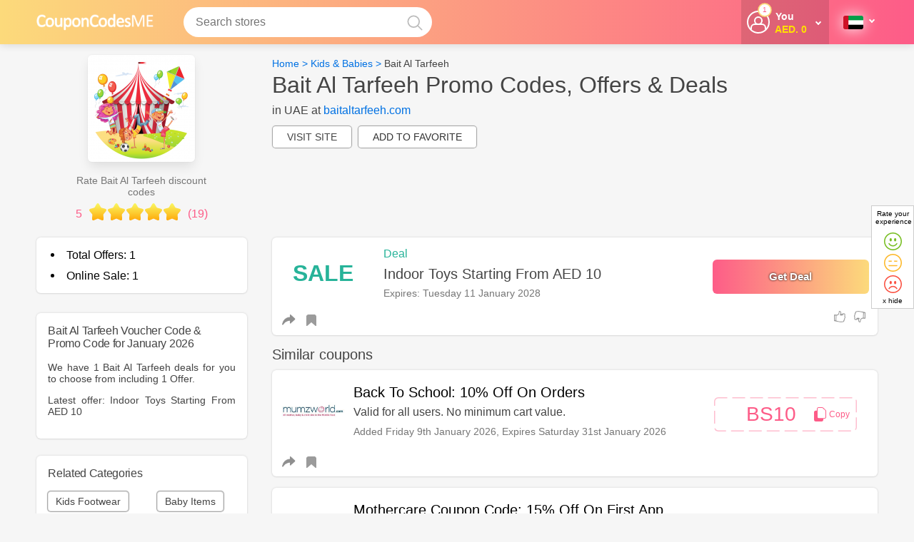

--- FILE ---
content_type: text/html; charset=utf-8
request_url: https://www.couponcodesme.com/ae/baithaltarfeeh
body_size: 57846
content:
<!DOCTYPE html>
<html lang="en-ae"  itemscope='' itemtype='http://schema.org/WebPage'>

    <!--[if lt IE 7]>      <html class="no-js lt-ie9 lt-ie8 lt-ie7"> <![endif]-->
    <!--[if IE 7]>         <html class="no-js lt-ie9 lt-ie8"> <![endif]-->
    <!--[if IE 8]>         <html class="no-js lt-ie9"> <![endif]-->
    <!--[if gt IE 8]>      <html class="no-js"> <!<![endif]-->
    <head>
        <meta charset="utf-8" />
        				        
        <!-- <meta http-equiv="Content-Type" content="text/html; charset=UTF-8" /> -->
        <title>Bait Al Tarfeeh Coupon Codes: 30% to 90% off in January 2026</title>
        
        			<meta id ="og_title" property="og:title" content="Bait Al Tarfeeh Coupon Codes: 30% to 90% off in January 2026"/>
				<meta property="og:type" content="website" />
		            <meta property="og:url" content="https://www.couponcodesme.com/ae/baithaltarfeeh"/>
                <meta property="og:image" content="https://media-services.dcm-inc.com/mnt/data/csimages/devimages-couponcodesme/logos/150px/baithaltarfeeh-coupons-codes.png"/>
		            <link rel="canonical" href="https://www.couponcodesme.com/ae/baithaltarfeeh" />
        		


				<meta property="fb:admins" content="100002191821116" />  
		<meta property="og:site_name" content="" />
        <meta property="og:description" content="The Best Bait Al Tarfeeh Coupon Code in January 2026: UAENEW30 for 30% off and 90% off with deal expiring 29 September 2024. 1 Bait Al Tarfeeh coupons available. " />
		<meta name="keywords" content="Bait Al Tarfeeh coupon codes 2026, voucher code, discount code, coupons, promo code, offers"/>
		 <meta name="description" content="The Best Bait Al Tarfeeh Coupon Code in January 2026: UAENEW30 for 30% off and 90% off with deal expiring 29 September 2024. 1 Bait Al Tarfeeh coupons available. " />

		
<meta name="viewport" content="width=device-width, initial-scale=1.0, minimum-scale=1.0, maximum-scale=2.0" />
<link rel="preconnect" href="https://media-services.dcm-inc.com">
<link rel="preconnect" href="https://onesignal.com">
<link rel="preconnect" href="https://cdn.onesignal.com">
<link rel="preconnect" href="https://res.cloudinary.com">
<link rel="preconnect" href="https://www.googletagmanager.com">
<link rel="preconnect" href="https://www.google-analytics.com">
<link rel="preconnect" href="https://www.googleadservices.com">
<link rel="preconnect" href="https://e.clarity.ms">
<link rel="preconnect" href="https://www.clarity.ms">
		<link rel="preconnect" href="https://user.dcm-inc.com">
	<link rel="preconnect" href="https://dev.user.dcm-inc.com">	
<link rel="preconnect" href="https://cdn.livechatinc.com">
<link rel="preconnect" href="https://api.livechatinc.com">
<link rel="preconnect" href="https://secure.livechatinc.com">
<link rel="preconnect" href="https://i.clarity.ms">


<!-- <link rel="shortcut icon" type="image/ico" href="https://media-services.dcm-inc.com/couponsites/static/resources/image/ccme/favicon.ico?v=2"/> -->
<link rel="shortcut icon" type="image/png" href="https://media-services.dcm-inc.com/couponsites/static/resources/image/ccme/favicon.png?v=3"/>
<link rel="apple-touch-icon" type="image/png" href="https://media-services.dcm-inc.com/couponsites/static/resources/image/ccme/favicon.png?v=3" /> 

 
        
				
		

        <style>#helpful-btn{margin:30px auto 0;text-align:center}.feedbackYesNo{display:none;margin:1.5rem .5rem;color:#000;padding: 20px 0}.cutomFeedbackWidget{cursor:pointer;margin: 0 0 0 15px}.hidden2{opacity:0;height:0;display:inherit}.headlable.mobile{display:none!important;border-top:1px solid #eee;padding:15px}@media all and (max-width:899px){.headlable.mobile{display:block!important}.desktop{display:none!important}}.navBtn.chatBtn{color:#fff;height:41px;padding:0 10px;white-space:nowrap;cursor:pointer;display:-webkit-box;display:-moz-box;display:-ms-flexbox;display:-webkit-flex;display:flex;-webkit-box-align:center;-ms-flex-align:center;align-items:center;margin:11px 0}.pcme .navBtn.chatBtn,.ccme .navBtn.chatBtn{font-size:14px;font-weight:700}.subheading{line-height:28px!important}.social_icons svg{height:30px;width:30px}.gift_icon a svg{width:13px}.moreless.moredetails.truncated{z-index:1 !important}.mobilemenuinner .language_wrap,.search_button{display:none}.navbar-fixed-top .container{position:relative}.header_dropnav{line-height:normal;height:0;opacity:0;overflow:hidden;padding:0;margin:0;position:relative;z-index:1;display:none}.main_navigation [data-hoverdrop] .fa-angle-down{top:0;right:0;position:relative;display:inline-block}.main_navigation .navmain .navA,.main_navigation [data-hoverdrop]{padding:21px 10px;display:block}.headlable, .main_navigation .navmain .navA, .header_dropnav .viewall, .main_navigation .static_nav li a{color: #fff}.fa-angle-down:before{content:''!important}.fa-angle-down:before{content:'';height:4px;width:4px;display:block;border:2px solid #8f8f8f;transform:rotate(-45deg);-webkit-transform:rotate(-45deg);-moz-transform:rotate(-45deg);-o-transform:rotate(-45deg);-ms-transform:rotate(-45deg)}.fa-angle-down:before{border-right-width:0;border-top-width:0}.header_main .fa-angle-down:before,.main_navigation .fa-angle-down:before,.nav_login .fa-angle-down:before{border-color:#fff}.sidebarmiddle_css{}.Breadcrumb{padding:.25rem 0;font-size:14px}.Breadcrumb .container_center{width:100%}.sectioninner .Breadcrumb{padding:0}.asideinner .Breadcrumb{padding:1rem 0;background-color:transparent;max-height:initial;overflow:initial;text-overflow:unset}.Breadcrumb a{margin-bottom:0;display:inline-block;font-weight:400}.Breadcrumb a:hover{color:#000;text-decoration:underline}.category .Breadcrumb a:last-of-type{color:#555}.NoBreadcrumb{color:#999;font-size:13px;padding-left:17px;padding-top:0}.bannerstrip{margin:10px auto;text-align:center;background-color:#efefef;padding:0}.bannerstrip img{max-width:100%}.side_bar_main,.side_bar_main2{margin-top:1.5rem;display:inline-block;width:100%;padding:1rem;word-break:break-word;font-size:14px}.side_bar_main ul,.side_bar_main2 ul{padding-left:0}.company_new_sidebar ul{padding-left:20px}.side_bar_main li,.side_bar_main2 li{list-style-type:disc}.side_bar_main2 .bluebutton.sm{font-weight:700;text-shadow:0 0 3px #000}.cards li{list-style-type:none}.centerinner .img-vert-center a{display:block;margin-bottom:0}.category .img-vert-center.ld-cmp{min-height:initial;max-height:initial;margin-bottom:0}.img-vert-center.ld-cmp.brndcmp{margin:0 auto 30px}.img-vert-center{border:solid 1px #e8e8e8;position:relative;transition:all .1s ease;margin:0;padding:0}.img-vert-center img{max-width:100%;color:#198a02}.img-vert-center.ld-cmp img{max-width:150px;line-height:normal;font-size:14px}.img-vert-center a,span.img-vert-center{vertical-align:middle;height:inherit;text-align:center}.landing_voucher{margin:0 0 1rem;padding:.75rem 0 .15rem;position:relative;width:100%;-webkit-box-orient:horizontal;-webkit-box-direction:normal;-ms-flex-flow:row wrap;flex-flow:row wrap}.codetoclip{padding:0}.blueborder{border-color:currentColor;border-width:2px}.landingvouchers .inner-box-heading{padding:0;-webkit-box-align:baseline;-ms-flex-align:baseline;align-items:baseline}.asideinner{-webkit-box-ordinal-group:2;-ms-flex-order:1;order:1}.sectioninner{-webkit-box-ordinal-group:3;-ms-flex-order:2;order:2}.landing_page .asideinner{padding-top:15px}.asideinner{margin-right:3%;margin-left:0}.static_pages .sectioninner{width:100%;margin-top:15px}.inner_main.saved_coupons .sectioninner{width:100%;margin-left:0}.sorry404_page .voucher_col_left{position:relative}.voucher_col_right.column2{-webkit-box-align:center;-ms-flex-align:center;align-items:center;-webkit-box-pack:center;-ms-flex-pack:center;justify-content:center;display:-webkit-box;display:-ms-flexbox;display:flex;-webkit-box-orient:vertical;-webkit-box-direction:normal;-ms-flex-direction:column;flex-direction:column;background-color:transparent;padding:0 .75rem}.voucher_col_right .button{float:right}.actmain{float:left;padding:0 0 20px 3%;width:84%}.expiredsection{display:inline-block;width:100%;margin-bottom:20px}.members_only_offer,[data-offerForText]{border:2px solid #cb335a!important;border-top-width:25px!important;position:relative}.members_only_offer:before,[data-offerForText]:before{content:'members only';text-transform:uppercase;position:absolute;top:-22px;left:20px;color:#fff;font-size:14px;font-weight:500}.members_only_offer_text{font-size:16px;padding:10px;border:dashed 2px #ddd;display:inline-block;margin:10px 0}[data-offerForText]:before{content:attr(data-offerForText)}.voucher_col_left{padding:0;min-height:90px}.landing_voucher .voucher_col_right{-webkit-box-flex:1;-ms-flex:1;flex:1;margin:0}.voucher_img1 .prominentcode{margin:0}.actmain.sorryVmsg{padding:0 0 0 3%}.voucherimage2{float:right;margin-top:10px;display:table-cell;text-align:center;vertical-align:middle;max-width:252px}.voucherimage2 img{font-size:0;cursor:pointer}.vouchercont{margin-bottom:0;min-height:0}.storepage .vouchercont:not(.vcuae .vouchercont,.arvcuae .vouchercont),.gotoVerified,.copyElem{cursor:pointer}.offerImg,.offer_textcont{margin:0 .75rem}.offer_textcont{-webkit-box-flex:2;-ms-flex:2;flex:2;text-align:left}.offers_from_title,.vouch_sharemedia{padding:5px .75rem;border-top:solid 1px #f1f1f1}.img_offer .vouch_sharemedia,.vouch_sharemedia{padding:5px 0;border:none;margin:0}.offers_from_title{border:solid 1px #e7e7e7;border-bottom:none}.search_middle .vouchercont{margin-bottom:0;padding-bottom:0}.landing_page .vouchercont{min-height:100px;padding-bottom:0}.leftAligned{text-align:center;min-height:100px;line-height:100px}.offer_free_shipping.leftAligned{max-width:100px;text-align:center;width:100%;padding-top:10px;display:table;line-height:normal}.offer_text{display:inline-block;line-height:normal;font-size:1.45rem;margin-right:7px}.offer_text,.offer_text strong{font-weight:bold}.offer_text.dollar:before{content:'$'}.offer_text .tag.percent,.offer_text .tag.off,.offer_text .tag.aed,.offer_text .tag.sale{font-size:2rem}.offer_text .tag.cash,.offer_text .tag.back{line-height:24px}.offer_text .tag.coupon{font-size:1.37rem}.offer_text .tag.code{font-size:2.2rem}.offer_text .tag.amount{font-size:2.3rem}.offer_text .tag.sitewide{font-size:1rem;line-height:20px}.offer_text .tag.discount{font-size:1.14rem;line-height:20px}.offerHead .offer_text .tag.end,.offerHead .offer_text .tag.of{display:inline-block;font-size:1.26rem;line-height:20px}.offerHead .offer_text .tag.up,.offerHead .offer_text .tag.to{display:inline-block;font-size:1.5rem;line-height:20px}.offerHead .offer_text .tag.season{font-size:1.17rem;line-height:20px}.offerHead .offer_text .tag.cashback{font-size:.8rem}.offerHead .offer_text .tag.clearance{font-size:.8rem;line-height:20px}.img-vert-center.setheight,.img-vert-center.setheight img{border-radius:4px;border:none}.img-vert-center.setheight img{font-size:8px;line-height:normal}.landing_voucher h3,.offer_title_main{margin:5px 0;font-size:20px;line-height:1.4em;font-weight:500;color:#444}.squareshape .landing_voucher h3{font-size:16px}.expiredsection .offer_expired{margin:0 0 6px;font-size:14px;border:solid 1px #ddd;background-color:#fff;padding:1rem;border-radius:8px}.landing_voucher h3 a,.landing_voucher h3 a:hover{color:#000;line-height:normal}.top-heading.landing_signup{min-height:300px;background:#26488e;border-radius:10px;padding:5%;color:#fff;margin:0 auto 20px}.landing_signup .img-vert-center{border:none}.landing_signup .imageLogo{width:150px;height:150px;padding:10px}.landing_signup .popup_title h3{color:#fff;padding-bottom:10px;font-size:36px}.landing_signup .popup_title{padding:0}.landing_signup .copy{padding-bottom:20px}.landing_signup .signup_boxinner{position:relative}.landing_signup .signup_boxinner .subs_btn{position:absolute;height:44px;margin:0;width:25%}.landing_signup input.textBox{font-size:18px;height:20px;padding:10px 2%}.landing_signup .popup_title{width:70%;margin:0 0 0 2%}#copy-button.hidden{visibility:hidden;width:0;height:0}.additional_actions{display:inline-block;min-width:70px}[data-opentoggle],[data-opentogglebox]{opacity:0;height:0;overflow:hidden;margin:0;padding:0;min-height:0}.vouch_sharemedia [data-opentogglebox].active{margin-top:1rem;margin-bottom:1rem;text-align:left}.additional_actions .active.fa-mobile{background-color:var(--primary-color);display:inline-block}.additional_actions .active.fa-mobile:before{background-color:#f1f1f1}.company_vocuher{z-index:auto}.company_vocuher.vcuae.Noon:first-of-type,.top_offer{border:2px solid var(--primary-color)}.category_offers .landing_voucher{margin:0 1% 2% 1%;width:31.32%;min-width:214px;border:none}.category_offers .landing_voucher:hover{-webkit-box-shadow:5px 5px 8px 0 rgba(0,0,0,.12),0 3px 10px 0 rgba(0,0,0,.08);box-shadow:5px 5px 8px 0 rgba(0,0,0,.12),0 3px 10px 0 rgba(0,0,0,.08);-webkit-transform:translate(0,-3px);-ms-transform:translate(0,-3px);transform:translate(0,-3px);-webkit-transition:-webkit-box-shadow .3s,-webkit-transform .3s;transition:-webkit-box-shadow .3s,-webkit-transform .3s;-o-transition:box-shadow .3s,transform .3s;transition:box-shadow .3s,transform .3s;transition:box-shadow .3s,transform .3s,-webkit-box-shadow .3s,-webkit-transform .3s}.category_offers .vouchercont{width:100%!important;float:none;padding:20px;text-align:center}.category_offers .offer_image,.offer_image{margin-bottom:10px;margin-top:10px}.offer_img1{margin:.75rem;margin-top:0;margin-bottom:10px;text-align:center;max-width:90px}.voucher_img1 .offer_img1{margin:0 1rem;-webkit-box-align:center;-ms-flex-align:center;align-items:center;display:-webkit-box;display:-ms-flexbox;display:flex;-webkit-box-pack:center;-ms-flex-pack:center;justify-content:center}.category_offers .offer_image{min-height:150px;line-height:150px;text-align:center;width:100%;display:block;cursor:pointer}.category_offers .offer_image img{line-height:normal;max-width:150px}.offer_type{display:inline-block}.offerImg .offer_type{margin-top:15px}.sorry404_page .offer_type{margin-top:15px}.topratedCoupon{margin:0 21px 15px;font-size:13px;color:#794d20;float:right;padding:15px;display:-webkit-box;display:-ms-flexbox;display:flex;-webkit-box-align:center;-ms-flex-align:center;align-items:center}.topratedcoupon_icon{display:inline-block;height:20px;width:20px;margin:0 3px 0 0;background-size:100%;background-repeat:no-repeat}.voucher_col_right .verified{margin-top:5px;margin-bottom:5px;font-size:12px;font-weight:700}.verified,.offer_count{white-space:nowrap;color:#198a02;font-size:14px;font-weight:400}.results_count .offer_count{font-size:24px}.gift_icon a{color:var(--primary-color);margin:0 .5rem}.category_offers .vouch_sharemedia,.category_offers .voucher_col_right .buttonBtn{display:none}.category_offers .landing_voucher h3{margin:0 0 10px;text-align:left;line-height:normal;min-height:63px}.category_offers .lastviewed{margin:0;padding:0;text-align:left}.category_offers .additional_actions{margin:0;text-align:center;position:absolute;top:5px;right:5px;width:30px;min-width:30px}.category_offers.squareshape .mysaveditems{margin-right:0}.squareshape .offer_type{display:block;margin:0 0 10px;text-align:left}.lastviewed{margin:0 10px 4px;min-height:0;padding:0;font-size:12px;text-transform:capitalize;color:#9b9b9b}.revamp .green.lastviewed{margin:0;text-transform:none}.addedDate{margin:10px 0;color:#767676}.addedDate.blink{margin:0;color:#fd5c88}.vouchercont .verified{color:#198a02;margin-right:5px}.lastUsed .used{color:#454545;font-weight:500}.dotSeptr:before{content:'\002E';color:#c5c5c5;font-size:24px;font-family:monospace}.vouchercont .column1{display:-webkit-box;display:-ms-flexbox;display:flex;-webkit-box-pack:center;-ms-flex-pack:center;justify-content:center;-webkit-box-align:center;-ms-flex-align:center;align-items:center;margin:20px;margin-left:0;text-align:center}.offerImg.column1{max-width:90px;min-width:90px;text-align:center;margin:0 0 10px .75rem}.vouchercont .offer_image.column1{max-width:300px;width:auto;min-width:60px;margin-right:20px;-webkit-box-align:start;-ms-flex-align:start;align-items:flex-start;-webkit-box-pack:start;-ms-flex-pack:start;justify-content:flex-start}.vouchercont .offer_image.bigimg{width:100%;margin-top:0;margin-left:0;margin-bottom:0}.vouchercont .offer_image.smallimg{margin:20px;-webkit-box-align:center;-ms-flex-align:center;align-items:center}.vouchercont .column2.voucher_img1{display:-webkit-box;display:-ms-flexbox;display:flex;-webkit-box-orient:vertical;-webkit-box-direction:normal;-ms-flex-direction:column;flex-direction:column}.merchantInfo{-webkit-box-orient:horizontal;-webkit-box-direction:normal;-ms-flex-flow:row wrap;flex-flow:row wrap;position:relative}.vouchercont .column1 .inner{min-width:100px;display:-webkit-box;display:-ms-flexbox;display:flex;-webkit-box-pack:center;-ms-flex-pack:center;justify-content:center;-webkit-box-orient:vertical;-webkit-box-direction:normal;-ms-flex-direction:column;flex-direction:column;-webkit-box-align:center;-ms-flex-align:center;align-items:center}@media all and (min-width:980px){.inner-box-heading{flex-basis:100%;margin-bottom:10px}.merchant_actions{-webkit-box-ordinal-group:3;-ms-flex-order:2;order:2}.submitformdrop{-webkit-box-ordinal-group:4;-ms-flex-order:3;order:3}}.recommendfrd{text-align:center;margin-top:0;display:inline-block;width:100%;position:relative;z-index:9}.recommendfrd .recom_logo_link{margin:0 auto;width:150px;display:block}.recommendfrd .recom_logo{border:1px solid #eee;display:table-cell;height:150px;text-align:center;vertical-align:middle;width:150px}.recommendfrd img{vertical-align:middle}.recom_link{padding:10px 0;width:100%;margin:0 0 0;text-align:center;display:inline-block}.rateDiv{margin:0 auto;text-align:center;padding:0}.ratingstarsmain{display:inline-block;width:114px;height:22px;position:relative;margin-bottom:10px}.rate0,.rate0-5,.rate1-0,.rate1-5,.rate2-0,.rate2-5,.rate3-0,.rate3-5,.rate4-0,.rate4-5,.rate5-0{position:absolute;top:1px;height:22px;left:0}.rate0{width:0}.rate0-5{width:12px}.rate1-0{width:23px}.rate1-5{width:35px}.rate2-0{width:46px}.rate2-5{width:58px}.rate3-0{width:69px}.rate3-5{width:81px}.rate4-0{width:92px}.rate4-5{width:104px}.rate5-0{width:114px}.recomd_act{text-align:center;font-size:14px}.recomd_act h4{margin-bottom:15px;font-weight:400}.recomd_act button{border:1px solid #d9d9d9;border-radius:4px;height:30px;line-height:30px;padding:0 10px;text-align:center;background-color:#fff;color:#999;cursor:pointer}button.yes{width:60px;margin:0 5px 0 0;background-color:#198a02;color:#fff;border-color:#198a02}button.no{width:60px;background-color:#dd021c;border-color:#c30118;color:#fff}button.yes.active .checkmark:after,button.yes:hover .checkmark:after{border-color:#fff}button.yes.active,button.yes:hover{background-color:#34a234;color:#fff;border-color:#198a02}.closmark{float:left;position:relative;margin:-2px 0 0 0}.closmark:hover{opacity:1}.closmark:after,.closmark:before{position:absolute;left:12px;content:' ';height:15px;width:2px;background-color:#aaa;top:5px}.closmark:before{transform:rotate(45deg)}.closmark:after{transform:rotate(-45deg)}button.no.active .closmark:after,button.no.active .closmark:before,button.no:hover .closmark:after,button.no:hover .closmark:before{background-color:#fff}button.no.active,button.no:hover{background-color:#da3a4d;border-color:#c30118;color:#fff}.rate-success,.success{color:#0e840e;font-size:16px;border-radius:6px}.success{margin:10px 0}.rate-success .checkmark:after{border-color:green;top:-3px;right:0;position:relative}.asideinner,.fltrs_inner.verified label{color:#454545}.vouch_sharemedia{display:inline-block;width:100%;margin:0 .75rem;padding:0}.vouch_sharemedia .shareLinktxt{padding:0}.mediaitems,.mediaitems li{display:inline-block;margin:0;color:#727c7d;line-height:normal}.mediaitems{padding:10px 0;margin:0;width:100%;overflow:hidden;background-color:#fff;border-top:#f1f1f1 solid 1px}.mediaitems li .fa{font-size:18px}.mediaitems li .fa-share-alt{position:relative;top:1px}.mediaitems li .fa-comment-o span{padding-left:5px;font-size:14px}.mediaitems li{cursor:pointer;margin-bottom:0;font-weight:500;font-size:16px}.fa-comment-o:hover:before,[data-media].active .fa-comment-o:before{color:var(--primary-color);content:'\f075'}[data-media].active{color:#454545}div[data-mediashow]{background-color:#fafafa;margin:0;padding:0;color:#4e4e4e;font-size:14px;line-height:18px;height:0;overflow:hidden;position:relative}.icon_verified{margin:0 5px}.mediablock.active,div[data-mediashow].active{display:block;height:auto;padding:1rem 2%;opacity:1;background-color:#f9f9f9;color:#454545}.mediablock.active{margin:15px 0;position:relative;display:inline-block!important;width:100%}div[data-mediashow=comments].active{padding:30px 2% 0;overflow:auto}div[data-mediashow] .closesocialbox{display:none}div[data-mediashow] ul li{cursor:default}div[data-mediashow].active:before{border-bottom:10px solid #eee;border-left:10px solid transparent;border-right:10px solid transparent;content:"";left:50%;position:absolute;top:-11px;margin-left:-5px}div[data-mediashow].active:after{border-bottom:10px solid #fafafa;border-left:10px solid transparent;border-right:10px solid transparent;content:"";left:50%;position:absolute;top:-9px;margin-left:-5px}div[data-mediashow] .commentsblock{box-shadow:none;overflow:initial;padding:inherit;margin:0;position:relative;padding:0}div[data-mediashow] .commentsblock .closecomment{display:none}.fb_edge_widget_with_comment{position:relative;width:87px;float:right}.txtfilters{font-size:14px;color:#b1b1b1;padding:5px 0;cursor:pointer;text-align:left;text-indent:0}.txtfilters .coupons{margin-right:5px}.txtfilters .coupons.active{color:#5dc1ec}.results_count{margin-bottom:5px;font-size:14px;font-weight:500;width:100%;padding:1rem 1rem 0;text-align:left}.fltrs_inner{border-bottom:solid 0 #ddd;padding-bottom:0}.fltrs_inner h4,.fltrs_inner.verified label,.results_count h4{padding:0;letter-spacing:-.02em;margin-bottom:1rem;font-weight:400;font-size:14px}.fltrsApplied{display:none}.fltrsApplied.active,.fltrs_inner{padding:0 1rem}.fltrsApplied.active{display:block;padding-top:1rem;font-weight:400;font-size:16px}.reset_fltr.button_text{float:right;border:none;background:0 0}.facet input[type=checkbox]+label,.facet input[type=radio]+label{display:-webkit-box;display:-ms-flexbox;display:flex;-webkit-box-align:center;-ms-flex-align:center;align-items:center;cursor:pointer}.facet_label .flterttl{display:inline-block;width:75%;position:static;word-wrap:break-word}.list_checkboxes li{margin:10px 0;display:none;line-height:normal}.list_checkboxes li:nth-child(-n+5){display:block}.list_checkboxes label{line-height:normal;font-size:14px;font-weight:400}.list_checkboxes label span{position:absolute;right:0;top:2px;font-size:14px}.results_count_big{font-size:36px;line-height:36px;display:block;margin-bottom:5px}.fltrs_inner{position:relative}.fltrs_inner.verified label{cursor:pointer;font-weight:500}.fltrs_inner,.recommendfrd{margin-bottom:15px}.fltrs_inner,.recommendfrd{margin-bottom:0}.fltrs_inner.verified{margin-bottom:15px}.filter_search{position:relative}.filter_search input{width:100%;padding:8px;border:1px solid #d3d3d3;color:#555;font-weight:500;text-indent:20px;position:relative}.filter_search .fa-search{position:absolute;top:8px;left:6px;z-index:1;color:#aaa}.howtouse li{margin-bottom:0;margin-left:16px;list-style:decimal}.more_details_block h2,.sidbar_title,.side_bar_main h2,.side_bar_main2 h2{font-size:16px;line-height:normal;letter-spacing:-.02em;margin-bottom:1rem;color:#444;font-weight:500}.saveing.side_bar_main2 ol,.saveing.side_bar_main2 ul{padding-left:20px;margin-top:10px;display:inline-block}.saveing.side_bar_main2 ul li{list-style-type:disc;margin-bottom:1rem}.dblock{display:block}.p5{padding:5px}.p10{padding:5px}.blocklink{padding:20px 20px 20px;border-radius:3px;margin-top:0;word-break:break-word;color:#000}.blocklink.notes{padding:1rem;margin-bottom:15px}.blocklink.notes img{margin:15px 0;display:block}.blocklink.notes p img{margin:0 15px 0 0}.blocklink.notes ul{margin:15px 1rem 0}.blocklink.notes li{list-style-type:disc;margin-bottom:10px}.blocklink.notes.faq li{list-style-type:none;margin-bottom:25px}.blocklink.notes strong{font-weight:500}.notes ol{margin:0 0 20px;padding:0 1rem}.notes.faq ol{padding:0}.notes ol li{list-style-type:decimal}.notes h2,.notes h2 span,.notes h3,.notes h3 span,.notes h4,.notes h4 span,.notes h5,.notes h5 span{line-height:normal!important;font-weight:500!important;margin-bottom:5px}.notes h2,h2{font-size:26px}.notes h3,h3{font-size:20px}.notes h4,h4{font-size:18px;color:#454545}.notes h5,h5{font-size:16px}.revamp .notes h2,.revamp .notes h3,.revamp .notes h4,.revamp .notes h5{text-align:left!important}.notes a{font-weight:500 !important;}#reviewsList .h2_title{text-align:center}.blocklink p strong{font-weight:500}@media all and (max-width:599px){.blocklink.notes{padding:1rem 10px}}.blocklink h1,.blocklink h2,.blocklink h3{text-align:left;margin-bottom:15px;font-size:20px}.blocklink table{box-shadow:none!important}.blocklink table,.side_bar_main table{border-collapse:collapse;border:solid 1px #ddd;width:100%!important;table-layout:fixed;word-wrap:break-word;height:auto!important;float:unset!important}.side_bar_main table{overflow:hidden}.side_bar_main td,.side_bar_main th{padding:1rem;border:solid 1px #eee}.blocklink table th,.blocklink table td,.default_notes th{padding:15px;border:solid 1px #ddd;text-align:left;width:100%!important}.blocklink table th{font-weight:500}.blocklink.update{border:none;background-color:#fafafa}.blocklink.update h3{margin:2px 0 8px}.blocklink p,.notes li{font-size:16px;line-height:24px;margin-bottom:15px}.blocklink .faq_answer p{margin:5px}.blocklink p img{margin:20px 0}.blocklink table td p{padding:0 0 0 10px;font-size:14px;line-height:normal;text-align:left;margin-bottom:0}.faq_answer *,.faq_question *{display:inline;font-size:inherit!important;padding:0;margin:0!important;color:inherit!important}.pagination-main-div{text-align:center;font-size:14px;position:relative}.category .pagination-main-div{margin-bottom:15px}.squareshape .pagination-main-div{min-height:30px}.countreslt,.page-number,.category_pagination_btn{margin:5px 3px 5px;text-transform:capitalize;font-weight:500;display:inline-block;background-color:#fff;padding:5px 10px;border:1px solid #eee;border-radius:30px;font-size:15px;color:#454545;position:relative;z-index:1}.countreslt{background-color:transparent;border:0}.page-number{font-weight:500}.reset_all,.submitformdrop{cursor:pointer;float:right}.reset_all{color:red}.submitformdrop{margin:21px 3px 10px 0;position:relative}.submitformdrop a .fa-tag{left:-13px;top:-6px}.disable-facet{opacity:.4!important;pointer-events:none!important}.store_heading{margin-bottom:0;display:-webkit-box;display:-ms-flexbox;display:flex;-webkit-box-align:center;-ms-flex-align:center;align-items:center;-webkit-box-pack:justify;-ms-flex-pack:justify;justify-content:space-between;-webkit-box-orient:horizontal;-webkit-box-direction:normal;-ms-flex-flow:row wrap;flex-flow:row wrap}.merchant_actions ul{display:-webkit-box;display:-ms-flexbox;display:flex;-webkit-box-pack:center;-ms-flex-pack:center;justify-content:center}.lbltxt:first-child{margin-left:0;font-weight:400}.merchant_actions ul li{float:left;margin:0 0 0 6px;white-space:nowrap}.merchant_actions ul li.lbltxt{font-size:14px;background-color:transparent;min-height:40px;line-height:40px;min-width:50px}.rdbrdrBtn{border:2px solid transparent;border-radius:3px;text-align:center;cursor:pointer;padding:8px 25px;color:#666;font-size:14px;position:relative}.lbltxt:last-child{border-radius:25px}.rdbrdrBtn.active,.rdbrdrBtn:hover{background:#fff;color:var(--primary-color);border-color:#eaeaea}.merchant_actions .rdbrdrBtn span{font-size:11px}.emailsharebox-form{margin:0 auto}.emailsharebox{background:#fff;border:1px solid #eee;font-size:14px;padding:30px 10px;z-index:10;height:auto;margin:15px;position:relative}.emailsharebox-title{color:#000;font-size:16px;padding:0;margin:10px 0}.emailsharebox-field-group form{display:-webkit-box;display:-ms-flexbox;display:flex}.emailsharebox-field-group{display:inline-block;max-width:300px;text-align:center}.emailsharebox-field-group .bluebutton{margin-left:10px;padding:0 15px;height:40px}.more_details_block.about_merchant_stats:not(.about_merchant_stats){word-break:break-word;border-radius:0;box-shadow:none;padding:0}.more_details_block.about_merchant_stats{padding:10px 15px;margin-top:0}.more_details_block b{display:block;line-height:20px}.more_details_block ul{font-size:13px;margin-top:1em;margin-bottom:1em}.more_details_block p{margin-bottom:15px;font-size:14px}.txtright{text-align:right}ul.normal_list{list-style-type:none;display:block}ul.bullet_list{margin-left:20px}ul.bullet_list li,ul.normal_list li{margin-bottom:5px}ul.bullet_list li{list-style-type:disc!important}.styled_checkbox{position:absolute;opacity:0}.styled_checkbox+label{position:relative;cursor:pointer;padding:0}.styled_checkbox+label:before{content:"";margin-right:5px;display:inline-block;vertical-align:middle;width:18px;height:18px;background:#fff;border:1px solid #ccc;border-radius:3px;position:relative;top:0}.styled_checkbox:checked+label:before,.styled_checkbox:hover+label:before{background:var(--primary-color)}.styled_checkbox:focus+label:before{box-shadow:0 0 0 3px rgba(0,0,0,.12)}.styled_checkbox:disabled+label{color:#8f8f8f;cursor:auto}.styled_checkbox:disabled+label:before{box-shadow:none;background:#ddd}.styled_checkbox:checked+label:after{content:"";position:absolute;left:5px;top:50%;background:#fff;width:2px;height:2px;box-shadow:2px 0 0 #fff,4px 0 0 #fff,4px -2px 0 #fff,4px -4px 0 #fff,4px -6px 0 #fff,4px -8px 0 #fff;-webkit-transform:rotate(45deg);transform:rotate(45deg)}.slide_btn_effect{position:relative;color:#454545;font-weight:500;cursor:pointer}.slide_btn_effect input[type=checkbox]{visibility:hidden;height:0;width:0;position:absolute;top:0;left:0}.slide_btn_effect label{display:block;position:relative}.slide_btn_effect label:before{content:'';width:36px;height:21px;background:#808080;margin:0;-webkit-border-radius:50px;-moz-border-radius:50px;border-radius:50px;float:right;top:0;position:relative}.slide_btn_effect label:after{content:'';width:13px;height:13px;-webkit-border-radius:50px;-moz-border-radius:50px;border-radius:50px;cursor:pointer;position:absolute;top:4px;right:19px;border:0 solid #f1f1f1;background:#fff}.slide_btn_effect input[type=checkbox]:checked+label:before{background:currentColor}.slide_btn_effect input[type=checkbox]:checked+label:after{background:var(--primary-color)}.slide_btn_effect input[type=checkbox]:checked+label:after{right:3px}.merchantlinkscont{margin-top:1.5rem;background-color:#fff;padding:2rem 0}.autoscrolldiv{max-height:300px;overflow:visible}.autocenterbox{display:inline-block;vertical-align:middle}.autocenterbox h3{text-transform:uppercase;color:#fff;margin-bottom:10px}.autocenterbox ul{display:block;line-height:normal}.autocenterbox a{font-size:14px;margin:0 0 10px;display:block}.merchantlinkscont .autocenterbox h3{font-size:20px;font-weight:500;color:#444;text-transform:unset;padding:5px 0;background-color:transparent}.merchantlinkscont .flexbox{-webkit-box-pack:center;-ms-flex-pack:center;justify-content:center;-webkit-box-orient:horizontal;-webkit-box-direction:normal;-ms-flex-flow:row wrap;flex-flow:row wrap}.merchantlinkscont .autocenterbox{opacity:1;height:auto;box-shadow:none;margin:0 10px;padding:15px 0;max-width:300px;min-width:300px}.iconLink.whatsApp.formobile{margin:0 0 0 4px}.showonly_ten .autoscrolldiv{max-height:unset}.showonly_ten.active .autoscrolldiv{max-height:300px}.showallbutton{cursor:pointer;color:var(--primary-color);padding:10px 0;text-decoration:underline}.showonly_ten.autocenterbox a{display:none}.showonly_ten.active.autocenterbox a,.showonly_ten.autocenterbox a:nth-child(-n+10){display:block}.showonly_ten.active .count{display:none}.showonly_ten .lesstxt{display:none}.showonly_ten.active .lesstxt{display:block}.asideinner .centerinner{margin-top:0}.commentstrig{float:left;margin:1px 0 0}.commentstxt{cursor:pointer;float:left;font-size:12px;padding:2px 4px 0 10px;text-decoration:underline;width:auto}.commentsblock{box-shadow:0 0 1px #999;overflow:auto;padding:20px 4%;margin:10px 0 20px;position:relative}.commentsblock h3{color:#000;font-size:18px;margin-bottom:10px;margin-top:0}.commentsblock p.commentauthor{font-size:12px;padding:15px 0;color:#454545}.commsecuBlock img{width:50%}.commentsblock p{color:#454545;margin:0}.postComment{height:26px;margin:15px 0 0;padding:0 10px 3px}.showComments{margin:0;padding:0}.showComments h4{color:#454545;padding:0 0 10px}.showComments ul{max-height:290px;margin:0;padding:0}.showComments ul li{position:relative;margin:0;padding:10px 0;color:#454545;border-bottom:1px solid #eee;line-height:normal;list-style-type:none!important}.showComments ul li.first-comment{border-bottom:none}.showComments ul li p.commentDescri{margin:0;padding:0;position:relative;font-family:inherit}.showComments ul li p.commentAuthor,.showComments ul li p.commentAuthor.reply{font-size:13px;color:#bbb;margin:0;padding:0}.showComments ul li p.commentAuthor{font-size:13px;color:#9f9f9f;text-indent:0;margin:10px 0 0}.showComments ul li p.commentAuthor.reply{margin:20px 0 20px 50px;padding:0;position:relative;color:#333;line-height:16px}.showComments ul li p.commentAuthor.reply:before{position:absolute;left:-46px;top:0;content:"Reply:";color:var(--primary-color);width:10px;height:10px;font-size:13px}.showComments ul li ul.thumb{width:100%;display:block}.showComments ul li ul.thumb li{clear:both;border:none;display:inline-block;float:none}.showComments ul li ul.thumb li img{position:relative}.commentUp:before{content:"";height:23px;width:24px;left:-25px;position:absolute;top:12px}.commentShowMoreBtn{background-color:#999;border:1px solid #cfcfcf;color:#fff;cursor:pointer;float:left;font-size:14px;margin:10px 0 0;padding:2px 28px 3px;text-align:center;width:auto}.commentShowMoreBtn:hover{background-color:#fff;color:#999}.commentsss{float:left;margin:0 6px 0 0;color:#198a02;width:auto;height:20px;font-size:13px;cursor:pointer}.commentboxbot .commenticon,.commentsss .show_comment{float:left;height:20px;padding:0 0 0 20px}.commentsss .show_comment:hover{background-position:-575px -291px}.coomentCount{color:#198a02;font-size:12px;padding:0 0 0 3px;line-height:20px}.commentsss:hover{text-decoration:underline}.commentboxbot{cursor:pointer;overflow:hidden;padding:10px 160px 10px 10px;white-space:nowrap;word-wrap:normal;font-size:14px;line-height:24px;position:relative;display:block;margin:30px 0 0 0;height:24px;background-color:#eee}.commentboxbot:after{position:absolute;right:12px;content:'Read Full comment';width:auto;color:#3a66cc}.comm_box_wrap{display:inline-block;max-width:100%;overflow:hidden;position:relative;text-overflow:ellipsis;vertical-align:bottom}.commenticon{margin:2px 0 0 0}.zoom_thumbbox{cursor:pointer}.commentsblock .zoom_thumbbox{margin-top:10px;display:block;padding:20px 0;cursor:pointer}.commentsblock .zoom_thumbbox img{-webkit-box-shadow:0 5px 5px #a9a9a9;box-shadow:0 5px 5px #a9a9a9}.frst_comm_text{position:relative;padding:0 5px 0 6px}.comm_box_wrap:before,.frst_comm_text:after{position:absolute;content:'"';width:5px;height:20px}.userlink{margin:0 0 0 10px}.frst_comm_text:after{top:-4px;left:0}.comm_box_wrap:before{top:0;right:0}.relatedCatP{float:left;margin:2px}.shareMediaLink,.socialMediaDiv{margin:0;padding:15px}.shareMedia{position:relative;z-index:0}.socialMediaDiv h4,.shareMediaLink h4{margin-bottom:5px;font-size:14px}.shareLinkTextBox{color:#000;height:auto;width:80%;padding:10px;border:solid #eee 1px}.email-div,.fb-div,.tw-div{display:inline-block;padding:0;margin:0 0 5px 5px;width:auto;position:relative;z-index:5;font-weight:400}.emailshare,.fb_share,.twitter-share-button{padding:5px 10px;border-radius:6px;display:block;font-size:14px}.fb_share{background:#6278a4;color:#fff}.twitter-share-button{color:#fff;background-color:#1b95e0}.emailshare{background-color:#c71610;color:#fff}.shareLinktxt{cursor:pointer;display:inline-block;font-size:14px;padding:10px 0 5px 0;width:100%}.shareLinktxt.active{color:#fff;background-color:var(--primary-color)}.h2_inline{margin:20px 0 10px;display:inline-block;width:100%}.list a{padding:.75rem;display:inline-block}.h2_title{margin:15px 0;padding:0;color:#444;font-size:20px;display:inline-block;width:100%}.expiredBot{display:block;margin:25px auto 10px;max-width:620px}.lbltxt.online-code,.offer.online-code{color:#1896bc}.lbltxt.sale,.offer.sale{color:#c03142}.offer_anchor_text{display:block;margin:0 auto;line-height:1;text-align:center;font-size:41px}.offer_anchor_text.txt0{font-size:18px}.offer.sale .offer_anchor_text.txt0,.offer_anchor_text.txt1{font-size:26px;line-height:normal}.offer_anchor_text.txt2{font-size:41px}.rect_btns_list li{margin:0 3px 6px;float:left;list-style-type:none}.rect_btns_list a{color:#444;text-decoration:none;padding:5px 10px;margin-bottom:10px;display:inline-block;text-shadow:0 1px 0 hsla(0,0%,100%,.4);text-align:center;font-weight:500;background:#fff;border:solid 1px #e7e7e7}.rect_btns_list.md a{padding:10px 15px}.rect_btns_list a:hover{background:var(--primary-color);color:#fff}.merchant_actions.rect_btns_list{background-color:transparent;display:inline-block}[id^=sms-title]{position:absolute;top:-22px;left:0}[id^=sms-title].action_title{position:static}[id^=sms-title] .success{background-color:#198a02;margin:0;padding:3px 10px;color:#fff;text-align:center;font-size:12px;font-weight:400}.landingWrapper{margin:1rem auto;width:100%;-webkit-box-align:start;-ms-flex-align:start;align-items:flex-start;position:relative;-webkit-box-orient:horizontal;-webkit-box-direction:normal;-ms-flex-flow:row wrap;flex-flow:row wrap}.landingWrapper.landing_pagemain{margin-top:0}.landingWrapper .content_wrapper{display:inline-block;width:100%}.land_header{margin:0 auto;position:relative;float:left;width:100%;padding:15px 0 15px;border-bottom:1px solid #ddd}.land_headerinner{margin:0 auto;position:relative}.lgtgrn{background-color:#89b925!important}.white{color:#ccc!important;background-color:#fff}.category_offers .fa-mobile{display:none}.category_offers .voucher_col_right,.category_offers .voucher_col_right .prominentcode{float:none!important;display:block!important;width:100%!important;text-align:center}.col_3div .col{display:inline-block;width:33.33%;text-align:center}.col_3div .col h3{line-height:normal}.col_3div .col img{margin-bottom:10px}.col_3div .col .details p{line-height:18px;font-size:12px;max-width:300px;margin:0 auto}.recommendfrd{text-align:center}.recommendfrd .recom_logo_link{margin:0 auto;width:150px;display:block}.recommendfrd .recom_logo{border:1px solid #eee;display:table-cell;height:150px;text-align:center;vertical-align:middle;width:150px}.recommendfrd img{vertical-align:middle}.recom_link{padding:10px 0;width:100%;margin:0 0 0;text-align:center;display:inline-block}.moredetails ul li{display:block;margin:0;border-bottom:0px solid #ddd;padding:10px 0}.flexc,.moredetails.fa_icon ul li{display:-webkit-box;display:-ms-flexbox;display:flex;-webkit-box-align:center;-ms-flex-align:center;align-items:center}.moredetails li span,.moredetails li span a{width:90%;text-overflow:ellipsis;overflow:hidden;display:block}.moredetails ul li:last-of-type{border-bottom:0}.moredetails ul li img{margin-right:5px;max-width:35px}.moredetails li .fa,.moredetails li svg{font-size:18px;margin:0 10px;position:relative;text-align:left;width:24px;min-width:24px;height:24px;background-repeat:no-repeat}.moredetails ul.flag_icon_list li{display:inline-block;border-bottom:0}.flag_icon_list .flag{width:28px;height:19px;margin-right:5px;display:inline-block;box-shadow:0 2px 5px #999}.common_popup_outer.favoritepop .popcontainer{max-width:440px;background:-webkit-gradient(linear,left top,left bottom,color-stop(50%,#fff),color-stop(0,rgba(255,255,255,0))) 0 0,radial-gradient(circle closest-side,#fff 53%,rgba(255,255,255,0) 0) 0 0,radial-gradient(circle closest-side,#fff 50%,rgba(255,255,255,0) 0) 55px 0 #48b;background:-o-linear-gradient(#fff 50%,rgba(255,255,255,0) 0) 0 0,-o-radial-gradient(circle closest-side,#fff 53%,rgba(255,255,255,0) 0) 0 0,-o-radial-gradient(circle closest-side,#fff 50%,rgba(255,255,255,0) 0) 55px 0 #48b;background:linear-gradient(#fff 50%,rgba(255,255,255,0) 0) 0 0,radial-gradient(circle closest-side,#fff 53%,rgba(255,255,255,0) 0) 0 0,radial-gradient(circle closest-side,#fff 50%,rgba(255,255,255,0) 0) 55px 0 #e8e8e8;background-size:110px 280px;background-repeat:repeat-x;padding:15px 20px}.favoritepop .poptext{font-size:13px}.favoritepop .poptext.love{margin-top:40px}.favoritepop .subscribe input.textBox{box-shadow:none;border:1px solid #ddd;height:38px;font-size:16px;font-weight:400;border-radius:30px;margin-bottom:10px;width:100%}.favoritepop .subscribe .bluebutton{text-align:center;min-width:140px;box-shadow:none;margin:0 auto;width:100%;border-radius:30px;height:38px;line-height:38px}.top-heading{clear:both;overflow:hidden;display:block;padding:0}.catfilters,.close_asideinner{display:none}.catfilters{opacity:0;display:none!important}.onmobile{display:none}.offer_note{margin-bottom:10px;font-weight:400;font-size:14px;background-color:#f7f7f7;padding:5px;border-radius:3px;color:#000}.offer_note b{color:#000}.whyexpired{top:-5px}.verifiedtip:before,.whyexpired:before{position:relative;width:20px;height:20px;line-height:20px;font-size:12px;font-weight:700;text-align:center;border-radius:100%;border:1px solid #ddd;color:#555;background-color:#fff;cursor:pointer}.verifiedtip{position:relative;display:inline-block;cursor:pointer;width:24px}.category .verifiedtip{top:-5px;float:right}.verifiedtip:before{content:'?';position:absolute;top:12px;right:0}@media all and (min-width:600px){.company_vocuher.flexbox{display:-webkit-box;display:-moz-box;display:-ms-flexbox;display:-webkit-flex;display:flex;-webkit-box-align:center;-ms-flex-align:center;align-items:center;width:100%}}.spaceBetween{-webkit-box-pack:justify;-ms-flex-pack:justify;justify-content:space-between}.company_vocuher .voucher_col_right.column2,.offer_button{width:100%}.oneScroll{max-width:829px;margin:0 auto;width:100%}@media all and (min-width:1160px){.company_vocuher .voucher_col_right.column2{min-width:auto;margin-left:auto;width:auto}}@media all and (min-width:800px){.sectioninner,.storeTopMn .right{min-width:65%;width:65%}.asideinner,.storeTopMn .left{min-width:32%;width:32%}}.topSection{width:100%}@media all and (min-width:960px){.sectioninner,.storeTopMn .right{min-width:70%;width:70%;min-height:1600px}.asideinner,.storeTopMn .left{min-width:27%;width:27%}.category .sectioninner{min-height:2360px}.vouchercont .offer_image.column1{min-width:150px}}@media all and (min-width:1120px){.sectioninner{margin-left:auto;max-width:829px;min-width:72%;width:72%}.arvcuae .sectioninner,.kobonaat .sectioninner{margin-left:unset;margin-right:auto}.asideinner{max-width:288px;min-width:25%;width:25%;margin-bottom:200px}}@media screen and (-ms-high-contrast:active),(-ms-high-contrast:none){.asideinner,.sectioninner{display:inline-block;vertical-align:top}.sectioninner{width:74%}.flexCenter,.flexbox,.flexboxboth,.flexboxesmain{display:inline-block;width:100%}.category_offers .landing_voucher{display:inline-block}.category_offers .landing_voucher{width:31%;vertical-align:top}.linkL{float:left}.linkR{float:right}.full{width:100%}.offer_img_ttl_desc{text-align:center;width:100%}.offer_img_ttl_desc .col2{display:inline-block!important;text-align:left}.asideinner{float:left}}.prominentcode{position:relative;background-color:#fff;border:0px dashed currentColor;margin:0;padding:0 8px;min-height:48px;text-align:center;position:relative;min-width:200px;height:auto;line-height:normal;cursor:pointer;border-radius:6px;background-image:url("data:image/svg+xml,%3csvg width='100%25' height='100%25' xmlns='http://www.w3.org/2000/svg'%3e%3crect width='100%25' height='100%25' fill='none' rx='6' ry='6' stroke='%23A0CBD2FF' stroke-width='3' stroke-dasharray='15%2c 10' stroke-dashoffset='4' stroke-linecap='square'/%3e%3c/svg%3e")}.ccme .prominentcode{background-image:url("data:image/svg+xml,%3csvg width='100%25' height='100%25' xmlns='http://www.w3.org/2000/svg'%3e%3crect width='100%25' height='100%25' fill='none' rx='6' ry='6' stroke='%23FEBECFFF' stroke-width='3' stroke-dasharray='15%2c 10' stroke-dashoffset='4' stroke-linecap='square'/%3e%3c/svg%3e")}.prominentcode label{margin:0 auto;font-size:28px;font-weight:500!important;min-width:110px;text-align:center;cursor:pointer;display:block;width:100%;text-transform:uppercase;text-overflow:ellipsis;overflow:hidden;max-width:208px;padding-right:56px;padding-left:15px;white-space:nowrap}.prominentcode label.f16{font-size:16px}.prominentcode label.f20{font-size:20px!important}.prominentcode label.f24{font-size:24px!important}.prominentcode:not(.category_page_main .prominentcode){min-height:48px;width:99.99%;padding:2px 0;min-width:260px}.prominentcode.active{display:-webkit-box;display:-ms-flexbox;display:flex;flex;padding:0;-ms-flex-pack:distribute;justify-content:space-around}.fieldsInput{color:#757575;margin-bottom:10px}.prominentcode .btnlink,.copied,.prominentcode.active .couponCode{display:none}.prominentcode.active .copied,.prominentcode.active .btnlink{display:inline-block}.btnlink{margin:4px 0;border-radius:4px;color:currentColor;padding:0 5px}.copied{color:#07c219;font-size:12px;margin:0;float:right}.prominentcode .copyIcon{position:absolute;right:10px;top:50%;margin-top:-10px}.prominentcode .copyIcon svg{margin-right:3px}.prominentcode .copyIcon:after{content:'Copy';display:inline-block;font-size:12px}.prominentcode.active .copyIcon{display:none}@media all and (max-width:767px){.prominentcode .copyIcon{margin-top:-17px;display:inline-block;text-align:center;line-height:14px}.prominentcode .copyIcon:after{display:block}}.prominentcode:hover svg path{fill:#07c219}.faq_question{padding:5px 0;font-weight:500;margin-bottom:5px}.faq_answer.active{background-color:#fff;padding:0;margin-bottom:15px}.faq_answer h4{padding:10px 0;display:block;font-weight:500}.seedetails,.show_share{cursor:pointer;float:left}.seedetails.active,.show_share.active{display:inline-block}.seedetails{cursor:pointer;margin:0 0 0 10px;font-weight:400;min-height:27px;position:relative;top:2px;color:#9b9b9b}.seedetails .fa-angle-down{padding:0 5px}.mysaveditems,.text-button{vertical-align:top;margin:0 8px}.blockbar{padding:1rem;color:#444}.list_decimal{margin-left:15px}.list_decimal li{list-style-type:decimal;font-weight:500;text-transform:capitalize;font-size:15px;color:#454545;margin-bottom:5px}.sortFilter{min-height:30px;background-color:#fff;border:none;padding:0 3px;position:relative;cursor:pointer}.merchant_actions.rect_btns_list a{border:none;font-size:11px;margin-bottom:0;padding:2px 10px}.blockbar,.blocklink.notes,.chkbx_fltrs_main,.landing_voucher,.more_details_block table,.side_bar_main,.side_bar_main2{background-color:#fff;box-shadow:0 0px 3px 0 rgb(0 0 0 / 15%),0 1px 2px 0 rgb(0 0 0 / 6%);border-radius:6px;text-align:justify}.txtL{text-align:left}.asideinner ol{margin:0 1rem}.chkbx_fltrs_main{min-width:250px;padding-bottom:10px}.offer_button{text-align:left;padding:0;height:48px;line-height:48px;white-space:nowrap;padding-left:20px;padding-right:94px;position:relative;font-size:15px;overflow:hidden;border:none;box-shadow:none;border-radius:6px;color:#fff;text-shadow:0 0 3px #000}.offer_button .btntxt{color:#fff}.offer_button2{text-align:center;padding:0 20px;min-width:197px;background-color:#27b399}.sale_button{background-color:red}.offer_code{margin:0;top:0;right:0;bottom:0;padding:0 12px 0 0;position:absolute;min-width:36px;text-align:left;border:2px dashed currentColor;border-radius:6px;font-size:18px;font-weight:700;word-wrap:break-word;letter-spacing:2px;background-color:#fff;cursor:pointer;transition:padding .3s ease-in-out;text-shadow:none}.offer_code:after{backface-visibility:hidden;background:rgba(0,0,0,0) linear-gradient(38deg,#fff 0,currentColor 49%,rgba(202,235,137,0) 50%,rgba(255,255,255,0) 100%) no-repeat scroll 0 6px;border-radius:0 0 4px 4px;content:"";height:50px;width:50px;left:-14px;margin-top:0;position:absolute;top:0;-webkit-transform:rotateZ(22deg) translate(0,-10px) scaleX(.9);-ms-transform:rotate(22deg) translate(0,-10px) scaleX(.9);transform:rotateZ(22deg) translate(0,-10px) scaleX(.9);-webkit-transition:background-position 250ms ease 0s,-webkit-transform 250ms ease 0s;transition:background-position 250ms ease 0s,-webkit-transform 250ms ease 0s;-o-transition:transform 250ms ease 0s,background-position 250ms ease 0s;transition:transform 250ms ease 0s,background-position 250ms ease 0s;transition:transform 250ms ease 0s,background-position 250ms ease 0s,-webkit-transform 250ms ease 0s;z-index:13}.offer_code:before{background-color:#444;bottom:0;box-shadow:0 0 0 1px #444,0 2px 1px rgba(0,0,0,.3);content:"";display:block;height:14px;position:absolute;left:-5px;-webkit-transform:skew(27deg,0deg);-ms-transform:skew(27deg,0deg);transform:skew(27deg,0deg);width:24px;z-index:12}.offer_code span{color:#191919}.offer_button{vertical-align:middle;-webkit-transform:perspective(1px) translateZ(0);transform:perspective(1px) translateZ(0);-webkit-transition-property:color;transition-property:color;-webkit-transition-duration:.3s;transition-duration:.3s}.offer_button:before{content:"";position:absolute;z-index:-1;top:0;left:0;right:0;bottom:0;background:rgba(0,0,0,.36);border-radius:100%;-webkit-transform:scale(0);transform:scale(0);-webkit-transition-property:transform;transition-property:transform}.offer_button:active:before,.offer_button:focus:before,.offer_button:hover:before{-webkit-transform:scale(2);transform:scale(2)}.offer_button:hover .offer_code{padding-left:10px}.storepage .h2_title{margin-top:5px;margin-bottom:10px}.storepage .revamp .h2_title{margin-top:0;text-align:left;font-size:20px;font-weight:500}[data-toggleany].icon_plus{float:right}.fltrs_inner h4{text-decoration:none;padding-top:20px}.linksbtn{display:inline-block;padding:7px 15px;font-size:14px;font-weight:400;color:#555;white-space:nowrap;text-align:center;background-color:#f7f7f7;margin-right:5px}.linksbtn:last-child{margin-right:0}.chkbx_fltrs_main.stick{margin-top:0!important;position:fixed;top:10px;padding:1%;z-index:1;background-color:#fff;overflow:auto;-webkit-transition:all 0s ease;-o-transition:all 0s ease;transition:all 0s ease}.chkbx_fltrs_main.stick{top:75px}.chkbx_fltrs_main.stick,.chkbx_fltrs_main:hover{box-shadow:10px 10px 8px 0 rgba(0,0,0,.2),0 6px 20px 0 rgba(0,0,0,.19)}.chkbx_fltrs_main.stick.scrolling_up{top:75px}.linksbtn:hover{color:#000;text-shadow:0 0 1px #aaa}.linksbtn.active{font-weight:500;text-shadow:0 0 1px #aaa}.hvr_bdr,.hvr_bdr.active,.linksbtn{position:relative;display:inline-block;float:left}.hvr_bdr:after{content:'';position:absolute;top:-2px;left:0;height:2px;width:0;background-color:currentColor;transition:all ease .3s}.hvr_bdr.active:after,.hvr_bdr:hover:after{width:100%}.chkbx_fltrs_main.stick .verifiedtip:before{display:none}.sortby_tags{margin-top:0;margin-bottom:10px;-webkit-box-align:center;-ms-flex-align:center;align-items:center;color:var(--primary-color)}.sortby_tags .inline_list{white-space:nowrap;overflow:auto;line-height:normal;padding:5px 1px 10px;font-size:0}.sortby_tags .inline_list a{line-height:normal;font-weight:400;padding:7px 10px}.sortby_tags .lbltxt{font-size:14px;padding-right:5px;font-weight:500;white-space:nowrap}.sortby_tags a{color:currentColor}.sortby_tags .brdr_btn{}.sortby_tags .brdr_btn.active{color:var(--primary-color);box-shadow:0 0 1px 1px var(--primary-color)}.blocklink iframe{max-width:100%}.innnerpop iframe{min-width:304px}[data-media=comments].icon_chat{width:18px;height:14px;background-color:#727c7d;top:3px}[data-media=comments].icon_chat:after{top:3px;left:auto;right:0;border-color:#727c7d transparent transparent transparent;transform:rotate(-30deg);-webkit-transform:rotate(-30deg);-moz-transform:rotate(-30deg);-o-transform:rotate(-30deg);-ms-transform:rotate(-30deg)}[data-media=comments].icon_chat.active{background-color:var(--primary-color)}[data-media=comments].icon_chat.active:after{border-top-color:var(--primary-color)}.common_popup_outer.expired_popup .popcontainer{min-height:280px;display:-webkit-box;display:-ms-flexbox;display:flex;-webkit-box-orient:vertical;-webkit-box-direction:normal;-ms-flex-direction:column;flex-direction:column;-webkit-box-align:center;-ms-flex-align:center;align-items:center;-webkit-box-pack:center;-ms-flex-pack:center;justify-content:center;max-width:500px}.expiredsection .offer_expired{cursor:pointer}[data-mediashow].active ol{padding:0 2%}[data-mediashow].active ol li{margin:0 10px 5px;list-style-type:decimal}[data-opentoggleany].active.signup_content{box-shadow:none;padding:2% 5%;background-color:#f5f6f5}.tab_button.active .icon_email{color:#3aaae0}.comment_count{left:20px;line-height:normal;position:relative;top:-3px}.sidebar_content ol{margin-left:20px}.site_agent{margin-right:10px;max-height:32px;-ms-flex-item-align:center;-ms-grid-row-align:center;align-self:center}.container_center,.footerlinks,.inner_main,.land_headerinner,.navbar-fixed-top .container,.social_icons,.subscribeNewsletter .inner_main{max-width:1152px;max-width:1240px}.brdr_btn,.catfilters,.linksbtn,.rect_btns_list a,.sortFilter{border-radius:.25rem;box-shadow:0 0 1px 1px #a0a0a0}.messaging_container{padding:20px;background-color:#fff;border-radius:8px;text-align:center}.offer_free_shipping{display:-webkit-box;display:-ms-flexbox;display:flex;-webkit-box-align:center;-ms-flex-align:center;align-items:center;-webkit-box-orient:horizontal;-webkit-box-direction:normal;-ms-flex-flow:row wrap;flex-flow:row wrap}.topfilters_main,.ratingStars{display:inline-block}.ratingStars .smtxt{margin:0 20px}.rating_main{margin:20px 0}.rating_main textarea{-webkit-appearance:none;-moz-appearance:none;appearance:none;display:block;width:100%;height:auto;outline:0;padding:10px;resize:none;min-height:100px;margin-bottom:10px}.rating_main .button_primary{padding:10px 20px;min-width:200px;font-size:18px}.ttltxt{font-size:24px;color:#555;font-weight:500}.ratingStars{vertical-align:bottom;display:inline-block;margin:0 5px}.rateTxt{margin:8px auto;max-width:200px}.rating_static > label{position:relative}.rating,.rating_static{border:none;float:left;margin:0;padding:0;height:24px;min-width:124px}.rating>input,.rating_static>input{display:none}.rating>label:before,.rating_static>label:before{margin:0 1px;display:inline-block;content:"\2605";position:relative;top:0;width:24px;height:24px;content:url([data-uri])}.rating>.half:before,.rating_static>.half:before{content:"\2606";position:absolute}.rating>label,.rating_static>label{color:#ccc;float:right;width:auto;cursor:pointer;-webkit-filter:grayscale(1);filter:grayscale(1)}.rating:not(:checked)>label:hover,.rating:not(:checked)>label:hover~label,.rating>input:checked~label,.rating_static>input:checked~label{color:gold;-webkit-filter:grayscale(0);filter:grayscale(0)}.rating>input:checked+label:hover,.rating>input:checked~label:hover,.rating>input:checked~label:hover~label,.rating>label:hover~input:checked~label,.rating_static{color:gold}.rating_static > .half:before{content:'';background-image: url([data-uri]);width:12px;height:24px;top:0;left:0;background-repeat:no-repeat}.rating_static > input:checked ~ .half:before{background-image:url([data-uri])}.blueStars.rating_top{position:relative;width:100%;display:inline-block;text-align:center}.blueStars.ratingMobile{text-align:left;width:auto;margin:10px 0 0;display:none}.user_reviews .review{padding:15px 2%}.user_reviews ul li:nth-child(even){background-color:#f1f1f1}.review_head{font-weight:400;margin-bottom:0;font-size:12px;width:100%;position:absolute;bottom:0;left:0;padding:5px 0;border-top:1px solid #eee;display:-webkit-box;display:-ms-flexbox;display:flex;-webkit-box-pack:center;-ms-flex-pack:center;justify-content:center}.userimage{max-width:32px;margin-right:5px;font-size:9px}.rating_main p{margin:0}.textarea_field{position:relative}#charNum{position:absolute;bottom:10px;right:10px;font-size:14px;font-weight:400}.help_block{padding:20px 0 0;color:#000}.help_block a{color:var(--primary-color);font-weight:500;padding:10px 0;display:inline-block}.txtright{text-align:right}.rate_success,.success_msgbox{font-weight:700;text-align:center;margin:15px 2%;color:#0e840e;padding:15px 2%;border-radius:4px}.success_msgbox{background-color:#dbffdb}.rate_success p{font-size:16px}.success_msgbox p{font-size:18px;color:#454545}.checkmark{display:inline-block;margin-bottom:10px;width:34px;height:34px;border-radius:50%;border:solid 2px #36aa36;text-align:center}.checkmark:after{content:'';display:inline-block;position:relative;top:4px;width:7px;height:15px;border:solid #36aa36;border-width:0 2px 2px 0;transform:rotate(45deg);-webkit-transform:rotate(45deg);-moz-transform:rotate(45deg);-o-transform:rotate(45deg);-ms-transform:rotate(45deg)}.checkmark.solid{background-color:#36aa36}.checkmark.solid:after{border-color:#fff}.lastupdated{margin:0;font-weight:400;font-size:14px}.buttons{display:-webkit-box;display:-ms-flexbox;display:flex;margin-bottom:1rem;-webkit-box-pack:center;-ms-flex-pack:center;justify-content:center}.rating_top{display:inline-block;margin:10px 0 0;text-align:center}.rating_score{display:inline-block}.rating_score.one{font-weight:500;font-size:16px}.img_col .storeimg{display:inline-block;box-shadow:0 0.5em 1em -0.125em rgb(10 10 10 / 10%), 0 0 0 1px rgb(10 10 10 / 2%);border-radius:6px}.img_col .storeimg img{border-radius:6px}.logo_rating{margin:0 auto}.store_top{margin-bottom:1.5rem;position:relative}.store_top p{margin:5px 0}.store_top .wrapmain{padding:15px 0;display:-webkit-box;display:-ms-flexbox;display:flex}.vertsep,.vertsepBefore{position:relative}.vertsep:after,.vertsepBefore:before{content:'|';position:relative;color:#ccc;margin:0 5px}.user_review_main .success_msgbox{max-width:300px;display:block;margin:0 auto 10px;vertical-align:top}.user_review_main .ttltxt{padding-bottom:10px;font-size:20px}.brdr_btn{height:30px;line-height:30px;display:inline-block;cursor:pointer;margin:10px 4px;white-space:nowrap;color:#333;padding:0 10px;text-transform:uppercase;font-size:14px;font-weight:400;background-color:#fff}.rate_reply{font-size:13px;color:#bbb;padding:10px 0 0}.rate_reply:before{position:relative;content:"Reply:";color:currentColor;margin-right:5px}.visitsite,.pop_favort{padding:0 20px!important;margin:0 5px 0 1px!important}.brdr_btn:hover{text-decoration:none!important;box-shadow:0 0 2px var(--primary-color)}.pop_favort{cursor:pointer}.pop_favort.brdr_btn:hover{color:#ff4979;box-shadow:0 0 2px #ff4979}.pop_favort.brdr_btn.active{color:#ff4979;display:inline-block}.pop_favort:after{content:'Add to Favorite'}.pop_favort.active:after{content:'Favourited'}.reviewtxt:before{content:'Reviews'}.ratingtxt:before{content:'Rating,'}.store_top h1{margin-bottom:0;font-size:32px;font-weight:500}.store_top .main{padding:5px 0;margin-bottom:15px;-webkit-box-orient:horizontal;-webkit-box-direction:normal;-ms-flex-flow:row wrap;flex-flow:row wrap;position:relative}.user_review_main .ratingStars{margin:0 0 15px}.user_reviews .review{position:relative;padding:20px;padding-bottom:50px;min-height:150px;min-width:260px;max-width:260px;background-color:#fff;border-radius:3px;display:-webkit-box;display:-ms-flexbox;display:flex;-webkit-box-align:center;-ms-flex-align:center;align-items:center;-webkit-box-orient:vertical;-webkit-box-direction:normal;-ms-flex-direction:column;flex-direction:column;-webkit-box-pack:center;-ms-flex-pack:center;justify-content:center;margin:10px 0;box-shadow:0 0 5px #ccc}.review_body{margin-bottom:15px;text-align:center;width:100%;font-size:16px;font-weight:400;color:#555;word-break:break-word}.morereviews{margin:28px 0}.review_slides{max-width:680px;margin:0 auto;padding:20px}.merchant_links{margin-top:15px;margin-bottom:15px;display:inline-block}@media all and (max-width:1099px){.store_top .main{padding:10px}}@media all and (max-width:959px){.store_top h1{font-size:22px}.review_slides{max-width:560px}.offer_button2{min-width:0}.offer_button{font-size:13px}}@media all and (max-width:767px){.offer_button{font-size:15px}}@media all and (max-width:599px){.visitsite{margin:10px 5px 0 1px!important}.verifiedtip{display:none}.buttons{margin-top:10px}.rating_score{padding:0;margin:0 5px}.rating_top{margin-bottom:15px}.store_top .main{margin-bottom:0}.store_top{margin-bottom:15px}.ratingtxt{display:none}.merchant_links{display:-webkit-box;display:-ms-flexbox;display:flex;margin-bottom:8px}.linksbtn{background-color:#fff;margin-top:0;padding:10px 18px;-webkit-box-flex:1;-ms-flex:1;flex:1;font-size:12px}}@media all and (max-width:362px){.store_top .wrapmain{-webkit-box-orient:vertical;-webkit-box-direction:normal;-ms-flex-direction:column;flex-direction:column;padding:10px 0;-webkit-box-pack:center;-ms-flex-pack:center;justify-content:center;-webkit-box-align:center;-ms-flex-align:center;align-items:center;text-align:center}.img_col{margin-bottom:10px}}@media all and (min-width:599px){.store_top .main{margin:0}.merchant_links{margin-top:0;margin-bottom:0}}@media all and (min-width:799px){.merchant_actions{float:right}}@media all and (min-width:800px){.chkbx_fltrs_main.stick{min-width:258px;max-width:258px}.rating>input:checked+label:hover,.rating>input:checked~label:hover,.rating>input:checked~label:hover~label,.rating>label:hover~input:checked~label{color:#ffed85}.rating{height:30px}.store_top .main{text-align:left}.user_review_main .success_msgbox{display:inline-block;margin:0 0 10px}.col1_main{padding-left:25%;margin-left:0;padding-right:15px}}@media all and (min-width:899px){.chkbx_fltrs_main.stick{min-width:288px;max-width:288px}}.ttl_morereviw{text-align:center;margin:30px auto 0;border-bottom:1px solid #e1e1e1;padding-bottom:15px;color:#555}.other_reviews{padding:1rem;max-height:400px;overflow:auto}.offer_info{margin:5px 0;font-weight:500;color:#454545}.img_col .storeimg{min-height:150px;min-width:150px;max-width:150px;display:-webkit-box;display:-ms-flexbox;display:flex;-webkit-box-align:center;-ms-flex-align:center;align-items:center}@media all and (min-width:980px){.store_top{max-width:100%}}@media all and (max-width:899px){.landingWrapper{margin:.75rem auto}.store_top{max-width:100%}.shareMediaLink,.socialMediaDiv{margin:0}}@media all and (max-width:384px){.offer_info{font-size:14px}}.other_reviews .head{-webkit-box-pack:justify;-ms-flex-pack:justify;justify-content:space-between;display:-webkit-box;display:-ms-flexbox;display:flex;margin-bottom:8px;font-size:12px}.other_reviews .head .info{font-weight:600}.user_reviews .date{font-size:13px}.whyexpired{display:inline-block;position:relative}.whyexpired:before{content:'\00A1';width:32px;height:32px;line-height:22px;background-color:var(--primary-color);color:#fff;font-size:20px;display:inline-block;border:0}.companyVoucRight{float:left;padding:0;width:100%}.companyVoucRight .companyVoucRight{background-color:#f9f9f9;border:1px solid #ccc;float:left;margin-bottom:10px;padding:10px 6% 10px!important;width:88%}.companyVoucRight .companyVoucRight,.howtouse,.saveing,.side_bar_main2{margin-bottom:0}.side_bar_main2.imgbox{margin-top:15px;text-align:left;border:1px solid #cfd0cf;padding:0;border-radius:4px;margin-bottom:24px}.side_bar_main2.googleAdd iframe{width:100%!important}.companyVoucRightInner{width:100%;overflow:hidden;position:relative;max-height:540px}.companyVoucRightInner .viewmore{position:absolute;bottom:-20px;left:0;right:0;padding:20px;background-color:#fff}.companyVoucRightInner.heightAuto{height:auto;padding-bottom:40px}.companyVouInner{border-bottom:1px dotted #cfcfcf;color:#888683;float:left;font-size:12px;margin:0;padding:5px 0;width:100%}.companyVouInner:last-child{border:none}.companyVouInner:hover p a{text-decoration:underline}.companyVouInner span{float:left;height:74px;line-height:74px;margin:5px 10px 5px 0;padding:0;text-align:center;width:74px;border-radius:5px;box-shadow:0 1px 3px rgba(0,0,0,.35),0 0 0 transparent;background:#fff}.companyVouInner span a{display:block;padding:0;text-align:center;vertical-align:middle}.companyVouInner span a img{border-radius:5px;margin:0 auto}.companyVouInner .contactPerson a{line-height:85px;font-size:14px}.img_list li{display:-webkit-box;display:-ms-flexbox;display:flex;margin-bottom:1rem;text-align:left}.img_list img{max-width:70px;box-shadow:0 0 0 1px #e7e7e7;margin-right:1rem;font-size:5px;max-height:70px;min-width:70px}.img_list [onclick]{cursor:pointer}.img_list li a{font-weight:400;margin-top:5px;display:inline-block}.img_list a img{margin:0}.img_list a{display:inline-block;margin-bottom:1rem;margin-right:1rem}#gtx-trans{width:0!important;height:0!important;position:static!important}@media all and (max-width:767px){.landing_voucher.codetoclip h3{padding-bottom:0;margin:0;text-align:center}}.category .h2_title{margin:0}.category .head_main{margin-bottom:15px;color:#000}.category .results_count .fltrsApplied.active{padding:40px 0 0}.category .resultcount.bottom-found{display:-webkit-box;display:-ms-flexbox;display:flex;-webkit-box-align:center;-ms-flex-align:center;align-items:center;-webkit-box-pack:center;-ms-flex-pack:center;justify-content:center}.big_img_container{position:relative}.guaranteed{text-align:left;min-height:32px;min-width:210px;text-transform:uppercase;color:#f51e54;font-family:halyard-text,sans-serif;letter-spacing:.08em;font-size:10px;font-weight:500;margin-bottom:5px;display:-webkit-box;display:-ms-flexbox;display:flex;-webkit-box-align:center;-ms-flex-align:center;align-items:center;-webkit-box-pack:center;-ms-flex-pack:center;justify-content:center}.guaranteed:before{display:inline-block;width:32px;height:32px;background-size:100%;margin:0 5px;content:'';background-image:url([data-uri])}@media all and (max-width:800px){.topfilters_main{display:-webkit-box;display:-ms-flexbox;display:flex;-webkit-box-align:center;-ms-flex-align:center;align-items:center;-webkit-box-pack:center;-ms-flex-pack:center;justify-content:center}.catfilters svg{width:20px;position:relative;top:-2px;vertical-align:middle}.catfilters svg path{stroke:#959595}.catfilters{opacity:1;padding:0 15px;background-color:#fff;display:inline-block!important;cursor:pointer;text-align:center;margin:0 5px 15px;position:relative;height:30px;color:#000;line-height:30px}.linkR .rect_btns_list a{padding:5px}.catfilters.active{background-color:var(--primary-color);color:#fff}.mobilesidebar{display:block;max-width:100%;position:fixed;top:0;width:0;right:-100%;background-color:#fff;bottom:0;padding:30px 20px 70px 20px;z-index:999999!important;overflow:hidden;transition:all .3s ease-in-out}.close_asideinner{display:block;position:absolute;right:20px;top:10px;font-size:16px;color:#000;width:30px;height:30px;text-align:center;line-height:30px}.onmobile{display:block}.bluebutton.bottom{position:fixed;bottom:15px;left:20px;right:20px;text-align:center}.mobilesidebar.active{width:100%;overflow:auto;right:0}.mobilesidebar.active .close_asideinner{position:absolute;background-color:rgba(0,0,0,.1);top:0;right:0;z-index:9}.chkbx_fltrs_main{border:0;box-shadow:none!important}.chkbx_fltrs_main:hover{box-shadow:none}.sectioninner{width:100%}.ratingmain.formobile{display:-webkit-box;display:-ms-flexbox;display:flex;margin:20px auto 0;background-color:#fff;padding:15px;position:relative;border:1px solid #e7e7e7;max-width:400px}.ratingstarsmain{margin-bottom:5px}.recommendfrd{margin-bottom:0;padding-left:15px}.rateDiv,.recomd_act,.recomd_act h4{padding:0;margin-bottom:5px}.recomd_act h4{margin-bottom:10px}.recomd_act{margin-bottom:0}button.no,button.yes{width:auto;margin:0}.recomd_act button{height:34px;line-height:34px;padding:0 15px;margin-right:5px}.checkmark,.closmark{display:none}.common_popup_outer .popcontainer{max-width:none;margin:15px auto;display:block;width:92%;padding:25px 10px}.popcontainer .bottomsmtxt{margin:0 -10px -25px;padding:20px}.sub_headtxt h3 span{display:inline-block}.landing_page .asideinner{right:0;bottom:auto;position:relative;background-color:transparent;padding:0;margin-top:10px;margin-bottom:25px;z-index:0!important}.store_top .main h1{font-size:17px;margin-bottom:10px}.offer_mainpop{display:inline-block}}@media all and (max-width:799px){.merchantlinkscont .autocenterbox{max-width:unset;width:90%;display:block;min-width:200px}.blueStars.ratingMobile.rating_top{display:inline-block}.rating_top{display:inline-block;margin:0 10px}.scoreDiv{margin:8px 5px 0}.rating_top .buttons{margin-top:0;margin-bottom:0}.store_top{padding-top:110px!important;padding-bottom:15px;background-color:#fff;box-shadow:0 10px 10px -14px;border-radius:8px;padding-left:2%;padding-right:2%}.logo_rating{position:absolute;top:0;right:0;left:0;margin:0;padding:0;display:block!important;width:100%;z-index:9}.breadup.logo_rating{top:0}.img_col .storeimg{max-width:90px;min-width:90px;min-height:90px;border:0;margin:0;vertical-align:top;font-size:11px;padding:0}.whyexpired{display:block}.store_heading{display:block;text-align:center}.merchantInfo{text-align:center}.asideinner{margin-right:0;margin-left:0;width:100%;max-width:100%;min-width:auto}.merchant_actions.rect_btns_list a{margin:5px 0}.rect_shape .{display:-webkit-box;display:-ms-flexbox;display:flex}}@media all and (max-width:767px){.commentsblock{width:96%}.landing_voucher h3{margin:10px 0 5px 0;line-height:normal;width:100%}.txtfilters{text-align:center;padding:0;border-radius:3px;background:0 0;font-size:12px;margin-bottom:10px}.txtfilters span.coupons{width:32%;display:inline-block;padding:10px;margin:0;border:solid 1px #ddd;background-color:#fff}#salevoucher{margin-left:-4px;border-radius:0 3px 3px 0}#allvoucher{margin-right:-4px;border-radius:3px 0 0 3px}.txtfilters span.coupons.active{background-color:#5dc1ec;color:#fff;border-color:#4a9ddf}#codevoucher.coupons.active{position:relative;z-index:1}.txtfilters span.coupons:last-of-type{border:none}.txtfilters span:last-of-type{display:none}.txtfilters span.coupons span{display:inline-block}.coupons:hover{text-decoration:none}.comma{display:none}.category_offers .landing_voucher{width:48%}}@media all and (max-width:600px){.showComments ul li.commentss ul.thumb{max-height:none}.commentsss{clear:both;overflow:hidden}.termsmoremain{clear:both;display:block;overflow:hidden}.side_bar_main2 .relatedCatP{display:block;float:none;margin:0 0 5px;padding:0;width:100%}.side_bar_main2 .relatedCatP a{margin:0;padding:5px 0;display:block;float:none}.moreInfoCoupon,.termsadCmore{clear:both;float:left}.profileMedia{width:100%}.linkFooter ul li a{line-height:normal}.user-login-notification{display:block}.actmain{width:84%}.actmain.voucher_img2{width:63%}.company_vocuher.vouchersdata.voucher_img1 .img-vert-center.setheight,.company_vocuher.vouchersdata.voucher_img1 .img-vert-center.setheight a{float:none;margin:0 auto 20px}.voucher_img1 .voucher_col_right .buttonBtn,.voucher_img1 .voucher_col_right .prominentcode{float:none}.shareCouponPage .mainform{padding:20px 10px}.merchantlinkscont .autocenterbox{margin-bottom:30px}}@media all and (max-width:599px){.h2_title,.pagehead,.ttltxt{font-size:20px}.pagehead{text-align:center}.voucher_col_right{width:100%;margin:20px auto 0 auto;text-align:center}.offer_free_shipping.leftAligned{max-width:100px;text-align:center;width:100%;position:static;line-height:normal;min-height:0;display:inline}.closepop,.detailclose{top:10px;right:10px}.actmain{width:82%}.actmain.voucher_img2{width:58%}.footer1 .subscribe form{width:100%}.messaging_icon{width:60px}.messaging_icon .fa{font-size:60px}.messaging-cta p.inline{margin-top:10px}.whyexpired{position:static}.mediaitems li{margin-bottom:0;margin-right:20px}.columnFive{-ms-column-count:2;-o-column-count:2;-webkit-column-count:2;-moz-column-count:2;column-count:2}.blocklink table td,.default_notes th{padding:15px 5px;font-size:13px}.vouchercont .column2{margin:20px;-webkit-box-pack:center;-ms-flex-pack:center;justify-content:center}.rect_shape .vouchercont .column1,.vouchercont .column2.voucher_img1{-webkit-box-pack:center;-ms-flex-pack:center;justify-content:center}.vouchercont .offer_image.column1{margin-left:auto;margin-right:auto;margin-top:15px!important;max-width:unset;min-width:unset}.offer_free_shipping.column1{-webkit-box-pack:left;-ms-flex-pack:left;justify-content:left}.voucher_col_right.column2{-webkit-box-align:start;-ms-flex-align:start;align-items:flex-start;-webkit-box-orient:horizontal;-webkit-box-direction:normal;-ms-flex-direction:row;flex-direction:row;-webkit-box-pack:justify;-ms-flex-pack:justify;justify-content:space-between}.vouch_sharemedia{padding:10px}.show_share{margin-right:10px}.vouch_sharemedia.fa-angle-down:before{border-color:#333}.seedetails{margin-left:0}.stickbottom{bottom:0}#store_emailsignup.stickbottom{padding:10px 30px}.offerImg.column1{display:-webkit-box;display:-ms-flexbox;display:flex;-webkit-box-align:center;-ms-flex-align:center;align-items:center;-webkit-box-pack:center;-ms-flex-pack:center;justify-content:center;max-width:70px;min-width:70px;margin:0 auto}.offertag.column1{max-width:100%}.icon_verified:after{text-shadow:none}.voucher_col_right .verified{position:static}.rect_shape.category_offers .landing_voucher{display:-webkit-box;display:-ms-flexbox;display:flex;margin:0 0 1rem;width:100%;padding:.75rem 0}.rect_shape .vouchercont .col1{padding:15px}.squareshape.rect_shape .vouchercont .col1{padding:0 15px}.rect_shape .vouchercont .col2{padding-right:35px}.rect_shape.category_offers .vouchercont{padding:0;margin:0 .75rem;-webkit-box-flex:1;-ms-flex:1;flex:1}.rect_shape.category_offers .offer_image img{line-height:normal;max-width:60px;font-size:9px}.offer_image,.rect_shape.category_offers .offer_image{min-height:0;line-height:unset;margin:0 .75rem;max-width:60px}.rect_shape .expiredsection .offer_expired{margin:5px 0}.rect_shape .landing_voucher h3 a,.rect_shape .landing_voucher h3 a:hover{color:#232526;line-height:normal}.rect_shape .lastviewed{font-size:12px;line-height:normal;padding:0;background-color:#fff;text-align:center}.rect_shape .vouchercont .column1{min-height:0;margin:0 15px 0 15px}.rect_shape .vouchercont .column1 .inner{text-align:center;display:block;margin:0 auto;min-width:60px}.rect_shape .vouchercont .column2{margin:0 15px}.rect_shape .voucher_col_right.column2{padding:0;text-align:center;display:block;margin:0 auto}.offer_note{background-color:transparent;padding:0}.rect_shape .voucher_col_right .buttonBtn,.rect_shape .voucher_col_right .offer_button,.rect_shape .voucher_col_right .prominentcode{float:none;width:92%;margin:0 auto}.prominentcode{padding:3px 8px}.prominentcode label{display:block}.offer_button{white-space:nowrap}.action_title{font-size:14px}.blocklink{padding:20px 10px 20px}.offer_redirect_device{display:block;position:absolute;width:100%;left:0;top:0;height:100%;bottom:0;z-index:1}.rdbrdrBtn{padding:5px 10px;font-weight:400}.col_3div .col img{max-width:80px}.popcontainer .h1{margin-top:15px;font-size:16px}}@media all and (max-width:479px){.saved_coupons .headingtxt{font-size:22px;padding:0 0 20px}.saved_coupons .headingtxt{text-indent:0;text-align:center}.categoriesTemplate .categorieslist,.categoriesTemplate .horizontal_media{justify-content:center}.categoriesTemplate .h2wthbrdr,.categoriesTemplate .inner_main h1.h3{text-align:center}.members_only_offer:after{width:100px}.merchantlinkscont .autocenterbox{margin-left:5%;margin-right:5%}.lastviewed li{display:block}}.tooltipx strong{line-height:30px}.tooltipx:hover{text-decoration:none}.tooltipx span{z-index:99;display:none;padding:25px 20px}.tooltipx:hover span{display:inline;position:absolute;color:#111;border:1px solid #e8e8e8;background:#fff;line-height:normal;font-size:14px;font-weight:400;margin-top:-17px;left:50%;width:300px;margin-left:-150px}.tooltipx span:after{right:50%;margin-right:-10px}.tooltipx span{border-radius:10px;box-shadow:0 0 20px #ccc}@media all and (max-width:599px){.tooltipx:hover span{left:-80px;width:230px}.revamp .tooltipx:hover span{left:20px;right:20px}.whyexpired.tooltipx:hover span{left:50%;margin-left:-115px}.expiredBot .tooltipx:hover span{position:absolute}.merchant_actions ul li{margin-bottom:0}}@media all and (max-width:420px){.store_top{padding-top:105px!important;padding:0 0 10px}.rating_top{margin:0 5px}.img_col .storeimg{max-width:80px;min-width:80px;min-height:80px}.rating_score,.tot_review{font-size:14px;display:block}.rating_score:not(.vcuae .rating_score),.tot_review:not(.vcuae .tot_review){display:block}.rating{min-width:110px}}@media all and (max-width:360px){#timer{margin:0}.rating_top{margin:0}}.icon_share:before{content:'';margin:0 .5rem;position:relative;top:0;display:inline-block;width:24px;height:24px;background-repeat:no-repeat;background-size:100%;-webkit-filter:grayscale(100%);filter:grayscale(100%);background-image:url('[data-uri]')}.icon_share.active{-webkit-filter:grayscale(0);filter:grayscale(0)}.thumbsContainer{float:right}.thumb_container{display:inline-block;width:24px;position:relative;top:2px}.thumb_container .icon{position:relative;top:-3px;display:inline-block;width:16px;height:16px;background-size:100%;background-repeat:no-repeat;cursor:pointer;margin:0 5px;vertical-align:middle;outline:0;-webkit-filter:grayscale(100%);filter:grayscale(100%)}.icon_thumbdown{opacity:.6}.active.icon_thumbdown,.active.icon_thumbup,.icon_thumbdown:hover,.icon_thumbup:hover,.highlight .icon_thumbdown,.highlight .icon_thumbup{opacity:1;-webkit-filter:grayscale(0);filter:grayscale(0)}#worktxt{display:none;font-size:12px;color:#454545}.highlight #worktxt{display:inline-block}.icon_thumbdown.disabled,.icon_thumbup.disabled{opacity:.5}.active.thumbTooltip,.reviewButons.active{position:absolute;border:thin solid #e0e0e0;padding:20px;bottom:30px;left:-370px;background:#fff;width:400px;min-height:60px;box-shadow:-1px 6px 14px -6px;font-size:15px;z-index:998;color:#000;border-radius:10px}.title{margin:0 20px 15px 0;font-weight:500;padding:0}.labelCurr{position:absolute;top:8px;left:10px;font-size:17px;color:#777}.thumb_container .fieldsInput{display:inline-block;width:45%;margin:0 0 10px}#thumpsUpFeedBackSaving{padding-left:45px}.relative{position:relative}.priceinput{width:100px}.textarea{display:block;width:100%;margin-bottom:1rem;resize:none}.itemInput{width:150px}.showComment{cursor:pointer;font-size:14px}.reviewsMain .review .iconUser{display:inline-block;width:24px;height:24px;position:relative;top:0;vertical-align:middle;border-radius:100%;border:2px solid currentColor;margin-right:10px;background-color:#f1f1f1}.reviewsMain .review .iconUser:before{left:6px;top:4px;width:4px;height:4px;border-color:currentColor}.reviewsMain .review .iconUser:after{left:2px;top:13px;width:12px;height:2px}.review h5,.uname{font-weight:500}.review h5,.review p,.review span{color:#000;margin:5px 0}.commentsMain{position:relative}@media all and (min-width:699px){.commentsMain .title{padding:10px;margin:0;border-radius:0;background-color:#f9f9f9}.commentsMain .detailclose{right:15px}.reviewsMain .review{display:inline-block;margin:10px}}@media all and (max-width:699px){.active.commentsMain,.active.thumbTooltip{position:fixed;min-width:100%;top:auto;height:auto;left:0;bottom:0;right:0;width:100%;border-radius:10px 10px 0 0;min-height:30%;z-index:9999999;border:thin solid #e0e0e0;padding:15px!important;background:#fff;box-shadow:-1px 6px 14px -6px;font-size:15px}.reviewComments .active.thumbsContainer:after,.showComment.active:after{content:'';width:100%;position:fixed;top:0;left:0;right:0;bottom:0;z-index:9999998;background-color:rgba(0,0,0,.1)}.showComment.active:after{background-color:rgba(0,0,0,.7)}.reviewComments .title{font-weight:500;padding:15px 40px 15px 15px;margin:-15px -15px 15px;background-color:#f9f9f9;border-radius:10px 10px 0 0}.reviewsMain{max-height:320px;overflow:auto;min-height:120px}.reviewsMain .review{margin-bottom:30px}}@media all and (max-width:460px){.thumbTooltip .bluebutton{margin:10px auto}}.thumbTooltip .detailclose{display:none}.active>.detailclose{display:block}.sitebtn{width:100%;display:block;text-align:center}.vcuae .sitebtn{background-color:#117c8e}.br_exten h3{font-size:16px}.br_exten .sitebtn{width:100%;display:-moz-box;display:-ms-flexbox;display:-webkit-flex;display:flex;margin-top:10px;white-space:nowrap}.br_exten svg{margin:0 5px}.ccme .offer_button2,.ccme .sitebtn{background:#fd5c88;background:-moz-linear-gradient(90deg,#fd5c88 0,#fcda7b 100%);background:-webkit-linear-gradient(90deg,#fd5c88 0,#fcda7b 100%);background:linear-gradient(90deg,#fd5c88 0,#fcda7b 100%)}.ccme .offer_button:before{display:none}.codetoclip h3 strong{color:#454545}.ccme .Breadcrumb a,.ccme .gift_icon a,.ccme .learnmore{color:#c9001f;font-weight:400}.gift_icon a:hover{text-decoration:underline}.ccme .guaranteed{color:#60b752;font-size:10px;font-weight:600}.ccme .guaranteed:before{background-image:url([data-uri])}#timer{margin:0 0 0 1rem;float:right;border-radius:4px}#timer span{display:inline-block;height:32px}#timer .days{font-size:20px;background:var(--secondary-color);color:#000;position:relative;min-width:28px;text-align:center;border-top:5px solid #000;padding:0 5px;font-weight:700;border-radius:4px 0 0 4px}#timer .days:after,#timer .days:before{position:absolute;content:'';width:3px;height:6px;left:7px;top:-8px;border-radius:5px;z-index:1;background-color:var(--secondary-color);box-shadow:0 0 3px #000}#timer .days:before{right:7px;left:auto}#timer .togo{padding:4px 8px;font-weight:500;font-size:13px;background:var(--primary-color);color:#fff;max-width:72px;line-height:12px;border-radius:0 4px 4px 0}.facetSort{margin-bottom:10px}.facetSort .inline_list li{padding:0 .05rem}.moreText{display:-webkit-box;max-width:500px;word-break:break-word;overflow:hidden;text-overflow:ellipsis;line-height:16px;max-height:32px;-webkit-line-clamp:2;-webkit-box-orient:vertical;cursor:pointer}.moreText:hover{max-height:none;text-overflow:initial;-webkit-line-clamp:unset}.timeLeft{color:#fc7c57;margin-top:.5rem}.time_icon{display:inline-block;position:relative;top:1px;width:14px;height:14px;background-image:url('[data-uri]')}.img_offer .lastviewed,.img_offer .userAlias{float:none;top:0}.company_vocuher.img_offer .voucher_col_right{margin-bottom:1rem}.thumbNverfied{min-width:56px;display:-webkit-box;display:-ms-flexbox;display:flex;-webkit-box-align:center;-ms-flex-align:center;align-items:center;-webkit-box-pack:center;-ms-flex-pack:center;justify-content:center;margin-bottom:5px}.img_offer .thumbsContainer,.img_offer .verified{float:none;display:inline-block;margin:5px 0}.verified svg{display:inline-block;vertical-align:bottom}.posCenter{position:absolute;top:50%;left:50%;margin:-10px}.revamp .subheading.moreless.moredetails.truncated{height:52px}@media all and (max-width:1119px){.revamp .moreless.moredetails.truncated{height:54px}}@media all and (max-width:940px){.revamp .subheading.moreless.moredetails.truncated{height:74px}}@media all and (max-width:699px){.revamp .moreless.moredetails.truncated{height:90px}}@media all and (max-width:599px){.category .subheading.moreless.moredetails.truncated{height:60px}.revamp .moreless.moredetails.truncated{height:35px}}@media all and (max-width:374px){.revamp .moreless.moredetails.truncated{height:55px}}@media all and (min-width:1120px){.revamp .moreless.moredetails.truncated{height:32px}.revamp .offer_textcont{max-width:540px}}.revamp .competOffer .offer_textcont{max-width:500px;    margin-left:50px;margin-top:20px}.revamp .moreless.moredetails.truncated.active{height:auto}.revamp .doless .fa,.revamp .domore .fa,.revamp .facetSort .lbltxt,.revamp .merchant_actions ul{display:inline-block}.revamp .doless .fa-angle-up:before,.revamp .domore .fa-angle-down:before{border-color:var(--primary-color);top:-3px;position:relative}.revamp .doless .fa-angle-up:before{top:0;border-right-width:1px;border-top-width:1px}.revamp .domore .fa-angle-down:before{border-left-width:1px;border-bottom-width:1px}.revamp .domore,.revamp .vouchdescription p{color:#444;margin:0}.revamp .vouchdescription,.vouchdescription ul li span{font-size:16px!important;color:#444}.pcolor,.revamp .Breadcrumb a{color:var(--primary-color)}.revamp .domore .moredetailtxt{visibility:visible!important}.revamp .landing_voucher .voucher_col_right{margin-bottom:1rem;margin-top:10px}.pcolor{font-weight:700}.rewardpop_terms .dropdown_box{max-width:430px;margin:0 auto;text-align:left}.rewardpop_terms ol,.rewardpop_terms ul{text-align:left;margin:0}.rewardpop_terms li{list-style-type:disc;margin:0 20px}.revamp .userAlias{margin:5px 0;top:0;font-size:.8rem}.revamp .lastviewed{float:none;top:0;text-align:center}#brandContact .moredetails ul li{border-bottom:3px solid transparent;cursor:pointer}#brandContact .moredetails ul li:hover{border-bottom:3px solid var(--primary-color)}.rating_score,.tot_review{cursor:pointer;text-transform:capitalize}#sticky_point{height:0!important}.revamp .sectioninner{color:unset;margin:0 auto}.landing_voucher{padding:.75rem 0}.revamp .subheading{margin:5px 0 10px;line-height:24px!important;max-width:720px}.revamp .Code .doless,.revamp .Code .moredetailtxt,.revamp .moredetailtxt{color:#117c8e!important;font-weight:500}.ccme .revamp .Code .doless,.ccme .revamp .Code .moredetailtxt,.ccme .revamp .moredetailtxt{color:#c9001f!important}@media all and (max-width:799px){.revamp .subheading{margin:0}.ccme .truncated .domore{width:100%}.ccme .revamp .domore .moredetailtxt{box-shadow:none;width:100%;background-color:#f1f1f1;border-radius:0;margin:0}.ccme .revamp .domore .moredetailtxt,.ccme .active.truncated .doless{font-weight:400}.ccme .revamp .moreless.moredetails.truncated,.ccme .revamp .subheading.moreless.moredetails.truncated{margin-top:10px}.breadup.logo_rating{padding:0}}.revamp .Deal .doless,.revamp .Deal .moredetailtxt,.revamp .Sale .doless,.revamp .Sale .moredetailtxt,.revamp .Gift .doless{color:#27b399!important;font-weight:500}.pcme .offer_title_main,.offer_title_main{color:#000;font-size:22px;margin:0 0 5px;font-weight:400}.offerHead{max-width:120px;min-width:120px;min-height:75px;text-align:center;margin:0 .75rem 10px}.offerHead.deal,.offerHead.Deal,.offerHead.Gift{color:#27b399!important}.ccme .offerHead.deal,.ccme .offerHead.Deal,.ccme .offerHead.Gift{color:#fc9c81!important}.offerHead .type{padding:.25rem;color:#fff;font-weight:500;text-transform:uppercase}.offerHead .offer_type{background-color:#fff;color:currentColor;min-height:75px;padding:.5rem;border-radius:0 0 5px 5px;text-transform:uppercase;width:100%;display:-webkit-box;display:-ms-flexbox;display:flex;margin:0}.offerHead .offer_type.Deal,.offerHead .offer_type.deal{color:#27b399}.offerHead.atbot .offer_type{border-radius:5px 5px 0 0}.offerHead .offer_text{margin:0 auto;line-height:32px}.offerHead .offer_text .tag{display:block;text-align:left}.offerMoreDetails{font-size:14px;font-weight:400;color:#767676;margin-bottom:.5rem}.offerMoreDetails label{font-size:14px;color:#767676;padding:0}.revamp .lastviewed,.txt12{font-size:14px;font-weight:400;color:#767676;margin:5px 0}.storeTopMn .left{min-width:25%;position:relative;z-index:998;max-width:288px;margin-right:3%}.storeTopMn .right{-webkit-box-flex:1;-ms-flex:1;flex:1;min-height:unset!important}.revamp .lbltxt,.revamp .lbltxt:first-child{font-size:14px;font-weight:500}.revamp .facetSort .facet{display:inline-block;position:relative;top:5px;margin:0 2px;font-weight:400}.inner.country_Wrap,.revamp .facetSort{display:inline-block;margin:0 .15rem;right:0;vertical-align:text-bottom}.inner.country_Wrap{max-width:140px;font-size:16px;top:2px}.inner .flag_icon{background-size:80%;border-radius:0;margin-right:0}.inner .flag_country{text-decoration:none;margin-right:.5rem;position:relative;top:-5px}.inner .country_select{min-width:80px;padding:.25rem .5rem;display:inline-block;background-color:#fff;border-radius:.25rem;box-shadow:0 0 2px #ccc;height:24px;line-height:24px;width:auto;max-width:unset;text-align:left;text-decoration:none;vertical-align:top;position:relative}.inner .country_select.active,.inner .country_select:hover{background-color:#fff}.inner .select_country_drop li{padding:0;text-indent:35px;line-height:30px;cursor:pointer;font-size:14px;background-size:25px;min-height:30px;background-position:left 5px center;font-weight:400}.inner .select_country_drop li:hover{background-color:#f7f7f7}.inner .country_select .fa-angle-down{right:5px;top:7px;position:absolute}.inner .select_country_drop{top:24px;right:0;left:auto}@media all and (max-width:359px){.inner .select_country_drop{right:-111px}}.inner .select_country_drop.active{box-shadow:0 2px 8px 0 rgb(0 0 0 / 28%);min-width:190px;z-index:2}@media all and (max-width:599px){.voucher_col_left .offer_type{position:absolute;top:0;left:0;border-radius:6px 0 6px 0;background-color:#f3f4f6;padding:5px .75rem}.offerHead{max-width:unset;min-height:unset;margin:25px .75rem 0 .75rem;border:none;background:0 0;text-align:left}.offerHead .offer_type{min-height:unset;padding:0;display:block}.offerHead .offer_text .tag{display:inline-block;font-size:1.45rem!important}.revamp .offer_title_main{margin:0 0 10px}.inner.country_Wrap,.revamp .facetSort,.revamp .sortFilter,.revamp .sortby{display:inline-block}.offerHead .type,.revamp .guaranteed{display:none}.revamp .rect_shape .voucher_col_right.column2{display:inline-block}.offerImg.column1{margin-left:0.75rem;margin-bottom:10px}}.revamp .voucher_img1 .offer_img1,.revamp.voucher_img1 .offer_img1{max-width:150px;min-width:150px}@media all and (min-width:599px){.revamp .voucher_img1 .offer_img1,.revamp.voucher_img1 .offer_img1{min-height:90px}.revamp .voucher_img1 .offer_img1 img,.revamp.voucher_img1 .offer_img1 img{max-width:90px}}@media all and (max-width:599px){.landing_voucher .voucher_col_right{-webkit-box-flex:unset;-ms-flex:unset;flex:unset}.members_only_offer:before,[data-offerForText]:before{text-align:center;right:20px}.voucher_img1 .offer_img1{margin:0 auto 1rem}.revamp .flex2.voucher_img1 .offer_img1{max-width:64px;min-width:64px;margin-left:.75rem}}.revamp .brdr_btn,.revamp .icon_verified{margin:0 10px 0 0}.revamp .verifiedtip{width:28px;margin:0 10px}.revamp .lastupdated{display:inline-block}.revamp .verifiedtip:before{right:4px;top:-17px}.revamp .logo_rating{margin:0 auto 1.5rem}.revamp .gift_icon a{font-weight:500;margin-left:0;font-size:16px}@media all and (min-width:799px){.offerHead .offer_text{text-align:left}.revamp .storeimg2{display:none;max-width:64px}.revamp .storeimg2 img{border-radius:5px}.ratingMobile{display:none}}@media all and (max-width:799px){.storeTopMn .left{min-width:unset}.revamp .Breadcrumb{margin-bottom:0}.revamp .offer_info{display:block;margin:0}.revamp .rateTxt{display:none}.revamp .store_top{padding:.5rem!important;box-shadow:0 1px 3px 0 rgb(0 0 0 / 10%),0 1px 2px 0 rgb(0 0 0 / 6%)}.revamp .gift_icon{margin-bottom:5px;display:inline-block}.headings{margin:0 .5rem}.headings{min-height:90px}.revamp .filterformobile{margin:0;height:auto;padding:0 5px;min-height:22px}.active.truncated .doless,.revamp .domore .moredetailtxt,.revamp .fav.brdr_btn,.revamp .lastupdated,.revamp .offer_note b{font-size:14px;font-weight:400}.revamp .subheading .domore{width:200px;height:30px;overflow:hidden;color:#fff}.revamp .subheading .domore .moredetailtxt{top:0;position:absolute;left:0;border-radius:.25rem;box-shadow:0 0 2px #ccc;padding:0 .25rem;margin:2px;height:22px;line-height:22px}.revamp .domore .moredetailtxt,.active.truncated .doless{font-weight:bold}.revamp .subheading.moreless.moredetails.truncated{height:26px;margin-bottom:5px}.revamp .subheading.moreless.moredetails.truncated.active{height:auto}.revamp .lbltxt,.revamp .lbltxt:first-child,.revamp .styled_checkbox+label{font-size:12px}}.revamp .storeimg2{max-width:80px;min-width:80px;margin:auto}.inner .flag_icon.all{background-size:55%;min-width:28px;display:inline-block}.all,.globeblk{background-image:url('[data-uri]')}.revamp .buttons{-webkit-box-align:center;-ms-flex-align:center;align-items:center;margin-bottom:0;display:inline-block}.revamp .store_top{margin-bottom:5px}.revamp .merchant_actions.rect_btns_list{float:none;display:inline-block}.revamp .merchant_actions ul li{float:none;margin:10px 0;white-space:unset;display:inline-block;position:relative;top:-2px}.revamp .guaranteed{min-width:200px;font-size:9px;font-weight:bold}.revamp .guaranteed:before{width:24px;height:24px}.links .moredetails a,.gift_icon a{color:var(--primary-color)!important}.gift_icon a svg,.headerBar a svg{width:16px;display:inline-block;position:relative;top:3px;fill:currentColor}.gift_icon a svg{width:20px;height:20px;top:0;margin-right:4px}.gift_icon a svg{color:var(--primary-color)}.mid_banner{display:block;margin-bottom:10px;border-radius:8px;min-height:30px}@media all and (min-width:399px){.mid_banner{min-height:40px}}@media all and (min-width:599px){.mid_banner{min-height:55px}}@media all and (min-width:999px){.mid_banner{min-height:82px}}a.bot_banner{cursor:pointer}.bot_banner{display:block;text-align:center;margin-bottom:15px}@media all and (max-width:799px){.gclink{display:block}.botlinks a{display:block;width:100%;margin:5px 0}}.thumbimg a{max-width:112px;min-height:112px;margin:6px;display:inline-block;box-shadow:0 .5em 1em -.125em rgb(10 10 10 / 10%),0 0 0 1px rgb(10 10 10 / 2%);border-radius:8px;overflow:hidden}.thumbimg a:hover{box-shadow:0 .5em 1em -.125em rgb(10 10 10 / 30%),0 0 0 1px rgb(10 10 10 / 10%)}.codepk .storepage .asideinner{margin-bottom:400px}.pointer{margin-bottom:10px}.pointer:hover{color:var(--primary-color)!important}.rating_score,.ratingStars,.curspoint{cursor:pointer}.ramadanBtn{display:block !important;margin:15px auto;text-align:center;max-width:220px}.iconLink{color:var(--primary-color)!important;font-weight:500!important;margin-right:5px}.iconLink svg{position:relative;top:4px}.sectioninner .viewall{padding:5px 20px;text-decoration:none;box-shadow:0 0 0 1px #ddd;border-radius:4px;background-color:#fff;font-size:15px}.sectioninner .viewall:hover{box-shadow:0 5px 11px 0 rgb(0 0 0 / 15%),0 4px 15px 0 rgb(0 0 0 / 15%);background-color:#eee}@media all and (max-width:1020px){.voucher_group_heading .viewall{float:none;margin:0 10px 10px;display:inline-block}}.ShareFeedback{margin:0 auto 20px;display:block;color:#000;font-size:17px;float:none!important;padding:20px;max-width:300px;text-align:center}.ShareFeedback .ttl{color:#888;margin:0}.ShareFeedback .thumb_container{width:auto;top:0;font-weight:400;font-size:14px}.ShareFeedback .thumb_container:hover .icon{opacity:1;-webkit-filter:grayscale(0);filter:grayscale(0)}.feedbackVpop{margin-bottom:10px}.subheading2{margin-top:0}.siteColor.offerHead.cashback{color:#29bf26!important}.siteColor.offerHead.giftcard{color:#46d2a9!important}.contestBadge{position:absolute;top:0;left:0;width:100px;height:100px;background-image: url('[data-uri]')}.competPop .styled_checkbox:checked+label:after{top:12px}.competPop .facet input[type=checkbox]+label,.competPop .facet input[type=radio]+label{display:inline-block}.side_bar_main.clsFix.hide{min-height:334px;visibility:hidden}svg.copyURL{display:inline-block;position:relative;top:11px;width:24px;height:24px;margin:0 10px;fill:#9b9b9b;cursor:pointer}svg.copyURL:hover,svg.copyURL.active{fill:#07c219}.copyurl{opacity:0;height:0;display:inherit}.blogItem.itemGrid .item{overflow:visible!important}.subheading a{color:var(--primary-color)!important}.couponHistory ul li .updatedOn,.tooltip1{border-radius:4px;text-align:center;font-size:14px}.active .tooltip1:after,.tooltip1{position:absolute;left:50%;width:0;height:0}.couponHistory ul li{padding:4px 0;display:block;border-radius:0;color:#000;border-bottom:1px solid #eee}.couponHistory ul li:last-of-type{border-bottom:0}.couponHistory ul li .updatedOn{text-align:left;padding:0;display:inline-block;color:#757575;margin:4px 10px 4px 0;min-width:100px}.codetocopy,.couponCode{text-transform:uppercase;text-overflow:ellipsis;overflow:hidden}.couponHistory ul li .copyMe{text-decoration:underline;font-weight:500;cursor:pointer;position:relative}.couponHistory ul li .copyMe.active{display:inline-block;color:#07c219}.tooltip1{background-color:#07c219;box-shadow:0 0 10px 1px #aaa;color:#fff;top:-20px;margin-left:-50px;opacity:0;visibility:hidden;transition:top,opacity .3s;padding:0}.active .tooltip1{top:-40px;opacity:1;width:auto;height:auto;visibility:visible;padding:5px 10px}.active .tooltip1:after{bottom:-8px;margin-left:-8px;content:'';border-style:solid;border-width:10px 8px 0;border-color:#07c219 transparent transparent;transform:rotate(0)}@media all and (max-width:767px){.active .tooltip1{margin-left:-30px}.couponHistory ul li{padding:8px 0;line-height:24px}.couponHistory ul li .updatedOn{padding:0;display:block;background-color:transparent;margin:0 0 5px;border-radius:0;text-align:left;font-size:13px}}.couponHistory ul li svg{display:inline-block;vertical-align:text-bottom}.green{color:#07c219}.blue{color:var(--primary-color)}.mainform.form,.mainform .fieldarea{margin-top:10px}.mainform .fieldarea{margin-bottom:20px!important}.mainform.form p,.blockbar p{margin:0;color:#444}.blockbar img{margin:20px 0}.detailHead{margin-top:5px}.detailHead .Vcenter{margin-left:auto}.showDetailLbl{font-size:14px;position:relative;cursor:pointer}.showDetailLbl.active:before{background-color:#e1566a}.additional_actions .active.fa-mobile{background-color:transparent}.additional_actions .active.fa-mobile:before,.additional_actions .fa-mobile:before{background-color:var(--primary-color)}.fixedFilters .slide_btn_effect{display:inline-block;text-align:left}.fixedFilters .slide_btn_effect label:before{float:left;margin:0 5px;left:0;right:auto}.fixedFilters .slide_btn_effect label:after{left:9px;right:auto}.fixedFilters .slide_btn_effect input[type=checkbox]:checked+label:after{right:auto;left:24px}.fixedFilters .slide_btn_effect label{font-weight:400;font-size:14px;cursor:pointer}.revamp .voucher_img1 .offer_img1{margin-bottom:10px}@media all and (min-width:599px){.competOffer.voucher_img1 .prominentcode,.revamp .competOffer .guaranteed{margin-left:49px}}.link.brdr_btn,.sub_head,.verified:not(.fltrs_inner){color:#444;font-weight:400;font-size:14px}.revamp .formobile{display:none}.revamp .fordesktop{display:inline-block}.active.fa-bookmark,.active.fa-mobile,.show_share.active{text-decoration:underline;display:inline-block}.vouchdescription{clear:both}.vouchdescription ul li{list-style-type:disc}.detailHead,.vouch_sharemedia [data-opentogglebox].active{padding:0 .75rem}.vouch_sharemedia [data-opentogglebox].mediablock.active{padding:0;margin:10px 0 0}.seedetails,.show_share{float:none;font-size:14px;display:inline-block;vertical-align:top}.mysaveditems,.text-button{font-size:14px;color:var(--primary-color);margin:0 0 0 10px}.icon_share{margin:0;color:var(--primary-color);display:-webkit-inline-box;display:-ms-inline-flexbox;display:inline-flex;-webkit-box-align:center;-ms-flex-align:center;align-items:center}.icon_share:before{margin:0;top:0;width:22px;height:20px}.icon_share.active:before{-webkit-filter:grayscale(0%);filter:grayscale(0%)}.revamp .vouch_sharemedia{padding:0;margin:0}.revamp .landing_voucher .voucher_col_right{margin:0}.vertsepBefore:before{top:-1px}.showDetailsMain .vouchdescription{margin:10px 0}@media all and (max-width:799px){.landing_voucher{padding:10px 0}.inner.country_Wrap{float:right}.vouch_sharemedia .showDetailsMain[data-opentogglebox].active{padding:10px;background-color:#f9f9f9;width:100%;border:0;margin:10px 0 0}.additional_actions,.showDetailLbl{margin:0}.Breadcrumb a{margin-bottom:5px}.fixedFilters .slide_btn_effect{min-width:190px}.formobile.gift_icon,.formobile.iconLink{margin:0;font-size:14px}.revamp .storeimg2{max-width:100px;min-width:100px;margin:0}.revamp .store_top{background-color:transparent;padding:15px 0 0!important;border-radius:0;box-shadow:none;position:relative}.revamp .formobile{display:inline-block}.revamp .fordesktop{display:none}.revamp .subheading.moreless.moredetails.truncated{height:36px;width:100px;display:inline-block;margin:5px 0 0}.revamp .subheading .domore{width:100%;height:36px;overflow:hidden;color:#fff}.revamp .subheading .domore .moredetailtxt{margin:2px;height:30px;line-height:30px;font-size:14px;font-weight:400;background-color:#fff;color:var(--primary-color)!important;text-transform:uppercase;border-radius:.25rem;box-shadow:0 0 2px #aaa}.revamp .subheading.moreless.moredetails.truncated.active{width:100%;padding-top:0;display:block;margin-bottom:10px}.revamp .buttons{display:inline-block;margin:0;vertical-align:top;top:197px;left:135px;z-index:1}.revamp .verifiedtip{margin:12px 10px 0}.fixedFilters .catfilters{width:120px;box-shadow:none}.fixedFilters{z-index:999999;background-color:#fff;position:fixed;bottom:0;left:0;margin:0!important;right:0!important;height:46px;padding:10px 0;box-shadow:0 0 2px 2px #ddd;text-align:center;width:100%}.revamp .landing_voucher .voucher_col_right{margin:5px 0}.vouch_sharemedia{padding:0 .75rem}.detailHead,.vouch_sharemedia [data-opentogglebox].active,.vouch_sharemedia [data-opentogglebox].mediablock.active{padding:0}.reviewComments.thumbsContainer{width:0}.reviewComments .thumb_container .icon{margin:0 0 0 7px}}@media all and (max-width:599px){.revamp .buttons{top:178px;left:124px}.verifiedtip{display:none}}@media all and (max-width:420px){.revamp .storeimg2{max-width:90px;min-width:90px}}@media all and (max-width:399px){.revamp .lastupdated,.verified:not(.fltrs_inner){font-size:12px}}@media all and (max-width:374px){.revamp .lastupdated{display:block;margin:10px 0 0}.revamp .subheading.moreless.moredetails.truncated{margin-top:5px}.revamp .buttons{position:static;margin:7px 0 0}.revamp .subheading.moreless.moredetails.truncated.active{padding-top:0}.revamp .brdr_btn{margin:0 5px 0 0}}.imgOffers{margin:20px 0 0}.imgOffers a,.squareItems{margin:0 15px 20px 0;display:inline-block;box-shadow:0 0px 3px 0 rgb(0 0 0 / 15%),0 1px 2px 0 rgb(0 0 0 / 6%);border-radius:8px;overflow:hidden;max-width:192px;min-height:150px}.imgOffers a:last-of-type{margin-right:0}@media all and (max-width:499px){.imgOffers a{margin:0 2% 15px;max-width:45%;min-height:90px;min-width:45%}}.iconTxtBtn{border:2px solid var(--primary-color);padding:15px;border-radius:.25rem;margin-bottom:1rem}.iconTxtBtn .para{margin:0 15px}@media all and (max-width:539px){.iconTxtBtn{-webkit-box-orient:horizontal;-webkit-box-direction:normal;-ms-flex-flow:row wrap;flex-flow:row wrap;-webkit-box-pack:center;-ms-flex-pack:center;justify-content:center}.iconTxtBtn .para{margin:15px 0}}.iconTxtBtn strong{font-weight:500}.iconTxtBtn svg{display:inline-block;min-width:64px;min-height:64px}.iconTxtBtn .btn{max-width:208px}.link{color:var(--primary-color)!important}.endDate{margin-bottom:10px;display:block}.landing_voucher.squareItems{text-align:left;display:inline-block;margin:0 12px 20px 0;vertical-align:top;overflow:visible;padding:15px;min-height:185px}.ellipsis2Line{display:-webkit-box;-webkit-line-clamp:2;-webkit-box-orient:vertical;overflow:hidden}.slick-list,.slick-slider,.slick-track{position:relative;display:block}.squareItems .offer_type{font-weight:500;margin-bottom:10px}.squareItems .offer_title_main{font-size:16px!important;height:44px}.squareItems .offer_button2{max-width:130px;min-width:130px;margin-top:20px}.Deal,.Deal .moredetailtxt,.deal,.deal .moredetailtxt{color:#27b399}.mb1{margin-bottom:10px}#horizontalDealsCarousel .landing_voucher.squareItems{margin:5px 10px}.slick-slider{box-sizing:border-box;-webkit-user-select:none;-moz-user-select:none;-ms-user-select:none;user-select:none;-webkit-touch-callout:none;-khtml-user-select:none;-ms-touch-action:pan-y;touch-action:pan-y;-webkit-tap-highlight-color:transparent}.slick-list{overflow:hidden;margin:0;padding:0}.slick-list:focus{outline:0}.slick-list.dragging{cursor:pointer;cursor:grab}.slick-slider .slick-list,.slick-slider .slick-track{-webkit-transform:translate3d(0,0,0);-moz-transform:translate3d(0,0,0);-ms-transform:translate3d(0,0,0);-o-transform:translate3d(0,0,0);transform:translate3d(0,0,0)}.slick-track{top:0;left:0;margin-left:auto;margin-right:auto}.slick-track:after,.slick-track:before{display:table;content:''}.slick-track:after{clear:both}.slick-loading .slick-slide,.slick-loading .slick-track{visibility:hidden}.slick-slide{display:none;float:left;height:100%;min-height:1px}[dir=rtl] .slick-slide{float:right}.slick-initialized .slick-slide,.slick-slide img{display:block}.slick-arrow.slick-hidden,.slick-slide.slick-loading img{display:none}.slick-slide.dragging img{pointer-events:none}.slick-vertical .slick-slide{display:block;height:auto;border:1px solid transparent}.slick-next,.slick-prev{top:50%;width:32px;cursor:pointer;height:32px;display:block;padding:8px;z-index:1;position:absolute;background:center no-repeat #fff;box-shadow:rgba(0,0,0,.18) 0 4px 20px;border-radius:16px;font-size:0;border:none;margin-top:-16px}.slick-prev{left:-16px;background-image:url([data-uri])}.slick-next{right:0px;background-image:url('[data-uri]')}.slick-disabled{pointer-events:none;opacity:0.7;background-color:#ccc;visibility:hidden}@media all and (max-width:799px){.revamp .subheading{margin:45px 0 10px 0}.store_top h1{font-size:18px}.logo_rating{top:40px}.rating_top{text-align:left}.blueStars.rating_top{text-align:left;margin:15px 0 0 0}.blueStars .rating_score.one,.blueStars .rating_score.two{margin:0;display:inline-block}}@media all and (max-width:899px){.mobileScroll{display:-webkit-box;display:-ms-flexbox;display:flex;overflow:auto hidden;-webkit-box-orient:horizontal;-webkit-box-direction:normal;-ms-flex-direction:row;flex-direction:row;padding-bottom:10px;margin-bottom:10px}}.black{color:#444}.horizontalDeals{margin-bottom:10px}.zi1{position:relative;z-index:1000}.more_details_block table{box-shadow:none;border-radius:0;border:0;font-size:16px;color:#000;line-height:24px}.side_bar_main tr{display:inline-block;padding:2px 5px;margin:0}.side_bar_main td,.side_bar_main th{padding:0;border:0;display:inline-block}.testedContent{margin:15px 0}.testedContent,.slideDiv,.f16{font-size:16px}.testedImages{margin:15px 0}.testedContent p{margin:0 0 5px}.testedContent p strong{font-weight:500}.testedCodesImages{margin:15px 0;font-size:0}.imagesDiv{text-align:center}.imagesDiv img{margin:0;max-height:400px;display:inline-block}.testedCodesImages.clsFix.hide{height:400px}.testedContent ul,.testedContent .col2{margin-left:20px}.testedContent .col1{-webkit-box-flex:1;-ms-flex:1;flex:1}.testedContent li{list-style-type:disc}[data-toggleany]{text-decoration:none!important}.faq_question:hover{color:#010101!important}.txtCase{text-transform:lowercase}.slideDiv .fontS_C{font-size:14px}.sidebar_content sup{font-size:16px}.appOnly{right:auto;left:10px;position:relative}.spbt{width:100%;-webkit-box-pack:justify;-ms-flex-pack:justify;justify-content:space-between}@media all and (max-width:799px){.testedContent .col2{margin:15px 0}.appLast{width:92%;margin:0 auto}}.fileInput{font-size:18px;width:100%;margin:15px 0;border:1px solid #d5d5d5;color:#454545;border-radius:6px;padding:10px;cursor:pointer}.inlineBlock{display:inline-block;margin:0}.mr{margin-right:10px}@media all and (max-width:420px){.store_top h1{font-size:16px}.blueStars.rating_top{margin-top:20px}.revamp .subheading{margin:40px 0 0 0}}.trustPilotButton{margin:10px 0;border:1px solid #00b67a;color:#00b67a;font-weight:500;border-radius:10px;padding:9px;background-color:#fff;display:inline-block;text-align:center;width:100%}.trustPilotButton svg{position:relative;top:2px}.upcontent .success{color:#444}.upcontent .success strong{font-weight:500}.upcontent p{margin-bottom:0}.reviewButons{display:none}.reviewButons.active{display:-webkit-box;display:-ms-flexbox;display:flex;-webkit-box-pack:justify;-ms-flex-pack:justify;justify-content:space-between;padding:15px;left:0;width:100%;min-width:240px;bottom:0;top:85px}.reviewButons .brdr_btn{margin:0;padding:0 20px}@media all and (max-width:799px){.reviewButons.active{top:35px}}.reviewButons .brdr_btn:hover{background-color:#ddd}.reviewButons .brdr_btn.submitSelectedRating,.reviewButons .brdr_btn.submitSelectedRating:hover{background-color:var(--primary-color);color:#fff}.rating_top .innerloader,.rating_top .innerloader.active,.rating_top .innerloader img{text-align:center}.triangleT:before,.triangleB:before{content:'';width:0;height:0;position:absolute;left:50%;margin-left:15px;top:1px;border:10px solid #000;border-color:transparent transparent #fff #fff;-webkit-transform-origin:0 0;-ms-transform-origin:0 0;transform-origin:0 0;-webkit-transform:rotate(135deg);-ms-transform:rotate(135deg);transform:rotate(135deg);-webkit-box-shadow:-2px 2px 2px 0 rgba(0,0,0,.1);box-shadow:-2px 2px 2px 0 rgba(0,0,0,.1)}.triangleB:before{bottom:-13px;top:auto;margin-left:-8px;border:6px solid #000;border-color:#fff;-webkit-transform:rotate(-45deg);-ms-transform:rotate(-45deg);transform:rotate(-45deg)}.triangleB:before{display:none}.active.triangleB:before{display:block;box-shadow:-1px 1px 1px 0 rgba(31,182,238,.5)}@supports (-webkit-touch-callout: none){/*CSS specific to iOS devices*/.labelCurr{top:11px}}@supports not (-webkit-touch-callout: none){/*CSS for other than iOS devices*/}@media screen and (-webkit-min-device-pixel-ratio:0) and (max-device-width:480px){.labelCurr{top:11px}}.side_bar_main tr{display:list-item;list-style-type:disc;list-style-position:inside}.side_bar_main td,.side_bar_main th{padding:0;border:0;display:inline-block}@media all and (max-width:375px){.iconLink.buyTickets svg{display:none}}@media all and (max-width:354px){.formobile.gift_icon,.formobile.iconLink{font-size:13px}}@media all and (max-width:346px){.formobile.gift_icon,.formobile.iconLink{font-size:12px}}html{font-size:100%;-webkit-text-size-adjust:100%;-ms-text-size-adjust:100%}body{margin:0;padding:0;color:#202020;background:#f6f6f6;font-size:16px;font-weight:400;width:100%}body{padding-top:62px}body,button,input{font-family:BlinkMacSystemFont,-apple-system,"Segoe UI",Roboto,Oxygen,Ubuntu,Cantarell,"Fira Sans","Droid Sans","Helvetica Neue",Helvetica,Arial,sans-serif}*{box-sizing:border-box;outline:none;font-style:normal}nav,section{display:block;margin:0;padding:0}img{width:auto;height:auto;max-width:100%;vertical-align:middle;border:0;-ms-interpolation-mode:bicubic}h1,h3{margin:0;padding:0;text-align:left}h1,h3{color:#444;font-weight:500}a{text-decoration:none}a,img{border:0;outline:0}ul{margin:0;padding:0}li{line-height:20px;list-style-type:none}.field input::-webkit-input-placeholder{font-style:normal;color:#757575}.field input::-moz-input-placeholder{font-style:normal;color:#757575}::-webkit-input-placeholder{color:#757575;font-style:normal}::-moz-input-placeholder{color:#757575;font-style:normal}input:-webkit-input-placeholder{font-style:normal;color:#757575}input:-moz-input-placeholder{color:#757575;font-style:normal}input:-webkit-autofill{background-color:#fff}input{outline:0;font-family:LL Brown,Roboto,sans-serif;font-size:16px}.mobile_left_slide .site-nav{display:none}.mobilebuttons{display:none}.container_center,.navbar-fixed-top .container{max-width:1152px;max-width:1240px;margin-left:auto;margin-right:auto;width:92%}.header_main{display:-webkit-box;display:-webkit-flex;display:-ms-flexbox;display:flex;min-height:62px;-webkit-flex-wrap:nowrap;-ms-flex-wrap:nowrap;flex-wrap:nowrap;-webkit-box-align:center;-webkit-align-items:center;-ms-flex-align:center;align-items:center;-webkit-box-pack:justify;-ms-flex-pack:justify;justify-content:space-between}.main_logo{position:relative;margin:0;padding:0;width:220px;display:-webkit-box;display:-ms-flexbox;display:flex;-webkit-box-align:center;-ms-flex-align:center;align-items:center;min-height:62px}.main_logo img{max-height:50px;width:100%}.searchfor{display:block;-webkit-box-flex:1;-ms-flex:1;flex:1;position:relative;margin:0 15px;max-width:240px;min-width:140px}.closeSearch{display:none}.user_bar{position:relative;display:block;font-size:14px}.main_navigation{position:relative;font-size:14px;font-weight:700}.topLeftHeader,.topRightHeader{display:-webkit-box;display:-ms-flexbox;display:flex}.main_navigation ul{display:block;margin:0;text-align:center}.nav_login{padding:15px 0;line-height:normal;display:-webkit-box;display:-ms-flexbox;display:flex;-webkit-box-align:center;-ms-flex-align:center;align-items:center;min-width:120px;-webkit-box-pack:right;-ms-flex-pack:right;justify-content:right}.nav_login .fa-user-o{display:none!important}.cashbkAcc .nav_login .fa-user-o{display:block!important}.logintxt{font-weight:bold;padding:10px;color:#ffffff;border-radius:6px;margin-top:-7px;position:relative;top:3px;white-space:nowrap}.icon_search{height:40px;width:40px;display:block;position:relative;top:3px}.icon_search:after,.icon_search:before{content:'';height:16px;display:block;position:absolute;top:7px;left:5px}.icon_search:before{width:16px;border:2px #bbb solid;border-radius:100%;-webkit-border-radius:100%;-moz-border-radius:100%}.icon_search:after{width:2px;background:#bbb;transform:rotate(-45deg);-webkit-transform:rotate(-45deg);-moz-transform:rotate(-45deg);-o-transform:rotate(-45deg);-ms-transform:rotate(-45deg);top:23px;left:23px;height:8px}.main_logo a img{font-size:0;text-indent:-9999px;max-width:220px}@media all and (min-width:399px){.ccme.main_logo a img{min-width:160px;max-width:164px}}.dropdown_box{margin:0;right:0;position:absolute;left:50%;height:0;opacity:0;z-index:999;top:28px;background-color:#fff;padding:0;overflow:hidden}.site-nav{overflow:auto;max-height:300px;padding:0}.mobile_left_slide .site-nav{max-height:unset;padding-bottom:0;border-radius:6px 6px 0 0}.site-nav a{display:block;margin:0}.site-nav a{border-radius:0;color:#656565;display:block;padding:8px 12px;font-size:14px}.site-nav a{border-top:1px solid #e7e7e7;font-weight:bold}.myaccount{position:relative;margin:0 10px}.myaccount .fa-angle-down{position:relative;top:0;right:0;margin:0 .25rem}.site-nav a:first-child{border-top:none}.nav_login{color:#fff!important}.navbar-fixed-top:after{display:none}.navbar-fixed-top{top:0;background-color:#fff;position:relative;z-index:999;width:100%;box-shadow:0 0 3px 2px rgba(0,0,0,.2)}.navbar-fixed-top:after{position:absolute;bottom:0;content:'';left:0;right:0;width:100%;background-position:0 0;height:1px}@media all and (min-width:900px){.navbar-fixed-top{position:fixed;top:0;left:0;right:0;z-index:999;box-shadow:0 2px 10px 0 rgba(0,0,0,.11)}}:root{--primary-color:#06aeed;--white-color:#fff;--secondary-color:#f1f1f1}.siteColor.ccme{color:#FD5C88!important}.navbar-fixed-top{background-color:currentColor}.fieldsInput{background-color:#fff;box-sizing:border-box;padding:10px 5px 10px 10px;border:1px solid #d3d3d3;border-radius:6px;resize:vertical;width:100%;font-size:17px}.field{background:none repeat scroll 0 0 #fff;border:1px solid #e4e4e4;border-radius:3px;color:#717b80;font-size:18px;height:20px;line-height:1em;padding:9px 2%;position:relative;border-right:0}.field input{border:medium none;display:block;font-size:16px;line-height:22px;margin:0;outline:medium none;position:relative;padding:0 0 4px 5px;width:100%;z-index:200;font-style:normal!important}.searchfor .field input,.searchfor .search-pad,.srchbtns{height:42px}.searchfor .search-pad{padding:0 2% 0 2%;position:relative;z-index:0;border:none;border-radius:30px}.searchfor form{margin:10px}.fscrn_results_srch{visibility:hidden;height:0;width:0}.fscrn_results_srch .section_header h3{color:#000;font-size:16px;text-transform:uppercase;padding:1rem 0}.searchBox{width:100%;margin:0 auto;position:relative}.search_button{margin:0;width:60px;position:absolute;right:0;border-radius:0 3px 3px 0;top:0;z-index:9;display:none}.search_button .icon_search{position:absolute;top:3px;left:14px;z-index:0;width:38px}.searchfor .field input{line-height:inherit;background:0 0;padding:0 10px;z-index:1;border:none;color:#000}.home_results{color:#555;padding:0;position:relative;top:50px}.home_results{display:none}.subscribe{background:0 0;height:auto;margin:0 auto;width:100%;border-top:solid #ddd 0;text-align:center;padding:0}.storepage .subscribe{margin-bottom:0}.afterlogin{display:none;margin-top:10px!important;text-align:center;margin-bottom:10px;-webkit-box-pack:center;-ms-flex-pack:center;justify-content:center}.subscribe .afterlogin .bluebutton{border-radius:30px!important;max-width:200px;margin:0 auto}input.textBox{border:1px solid #d4d4d4;height:32px;padding:0;text-indent:7px;line-height:32px;color:#656565;border-right:0;-webkit-box-sizing:content-box;-moz-box-sizing:content-box;box-sizing:content-box;-webkit-border-radius:3px 0 0 3px;-moz-border-radius:3px 0 0 3px;border-radius:3px 0 0 3px}.subscribe input.textBox{border-color:transparent;box-shadow:0 0 11px 0 rgba(0,0,0,.15);height:48px;line-height:48px;border:0;-webkit-box-flex:3;-ms-flex:3;flex:3;text-indent:15px;border-radius:20px 0 0 20px}.site_links a{font-size:14px;padding:0 10px;position:relative;vertical-align:top;color:currentColor}.site_links a:before{background-color:transparent;content:"|";height:16px;position:absolute;right:0;top:0;width:1px;color:transparent}.site_links a:last-of-type:before{display:none}.showcontactinfo{display:none;margin-bottom:0}.subscribe .bluebutton{padding:0 1rem}.subscribe .bluebutton{height:48px;line-height:48px;font-weight:700;-webkit-box-flex:1;-ms-flex:1;flex:1;white-space:nowrap;border-radius:0 30px 30px 0;color:#fff;box-shadow:0 0 11px 0 rgb(0 0 0 / 15%);border:0px solid currentColor;text-shadow:0 0 1px #000;font-weight:bold}.srchbtns{border-radius:0 3px 3px 0;-moz-border-radius:0 3px 3px 0;-webkit-border-radius:0 3px 3px 0;-o-border-radius:0 3px 3px 0;-ms-border-radius:0 3px 3px 0;border:none;color:transparent;display:block;line-height:40px;margin:0;text-align:center;font-weight:600;width:100%;background-color:transparent;position:relative;z-index:1}.select_country_drop{position:absolute;top:50px;left:-98px;z-index:99999;margin-top:0;padding:0;width:170px;box-shadow:0 2px 8px 0 rgba(0,0,0,.28)}.select_country_drop li,.select_country_drop li a{min-height:40px;display:block;padding:10px 15px 10px 50px;background-color:#fff;background-position:left 10px center;background-repeat:no-repeat;font-size:12px;line-height:normal;text-align:left;color:#555;box-sizing:border-box;border-bottom:1px solid #e7e7e7}.select_country_drop li{display:block;padding:0}.flag_icon{width:28px;height:19px;box-shadow:0 0 20px #fff;background-repeat:no-repeat;margin-right:10px;border-radius:3px;display:inline-block;background-size:100%}.country_select{position:relative;display:inline-block;margin:0;vertical-align:top;max-width:60px;max-height:62px;padding:22px 10px}.country_select .fa-angle-down{right:5px;top:25px;position:absolute}.country_Wrap{font-size:14px;position:relative}@media all and (min-width:980px){.main_logo{width:auto}}@media all and (max-width:899px){.header_main{-webkit-box-pack:center;-ms-flex-pack:center;justify-content:center}.header_main{display:block}.nav_login{padding:0 15px}.country_Wrap{margin-left:auto;right:46px;top:0;margin-top:-62px}.country_select{padding:5px}.country_select .fa-angle-down{right:0;top:28px}}.fa-angle-down:before,.fa-bookmark:before{content:''!important}.fa-bookmark{display:inline-block;position:relative;border-radius:3px 3px 0 0;overflow:hidden;height:16px;top:4px;line-height:normal}.fa-bookmark:before{background-color:#9b9b9b;display:inline-block;width:14px;height:16px;border-radius:2px 2px 0 0;position:relative;top:0}.fa-bookmark:after{position:absolute;content:'';bottom:0;top:11px;left:0px;width:0;height:0;border-style:solid;border-width:0 7px 6px 7px;border-color:transparent transparent #fff transparent}.fa-angle-down:before{content:'';height:4px;width:4px;display:block;border:2px solid #8f8f8f;transform:rotate(-45deg);-webkit-transform:rotate(-45deg);-moz-transform:rotate(-45deg);-o-transform:rotate(-45deg);-ms-transform:rotate(-45deg)}.fa-angle-down:before{border-right-width:0;border-top-width:0}.header_main .fa-angle-down:before,.nav_login .fa-angle-down:before{border-color:#fff}.fa-user-o{position:relative}.fa-user-o:after{content:'';color:currentColor;position:absolute;left:3px;top:16px;width:18px;height:6px;border-left:solid 2px currentColor;border-right:solid 2px currentColor;border-top:solid 2px currentColor;border-bottom:solid 2px transparent;border-radius:6px 6px 0 0}.fa-user-o:before{content:'';position:absolute;left:8px;top:6px;width:8px;height:8px;border-radius:50%;border:solid 2px #fff}.icon_thumbup{background-image:url('[data-uri]')}.icon_thumbdown{background-image:url('[data-uri]')}.nav_login .fa-user-o{display:inline-block;font-size:13px;padding:0;border:solid 2px #fff;border-radius:50%;width:32px;height:32px;position:relative;overflow:hidden}.nav_login .fa-user-o{border-color:#fff}.flexCenter,.flexboxboth,.Vcenter{display:-webkit-box;display:-moz-box;display:-ms-flexbox;display:-webkit-flex;display:flex}.Vcenter{-webkit-box-align:center;-ms-flex-align:center;align-items:center}.flexCenter{-webkit-box-pack:center;-ms-flex-pack:center;justify-content:center;-webkit-box-align:center;-ms-flex-align:center;align-items:center;flex-flow:row wrap;-webkit-flex-flow:row wrap}.txtcenter,.center{text-align:center}[data-opentogglebox]{opacity:0;height:0;overflow:hidden;margin:0;padding:0;min-height:0;width:100%}[data-opentogglebox]{display:none}[data-toggleany]{text-decoration:underline}[data-opentoggleany],[data-opentoggleone]{height:0;opacity:0;overflow:hidden;min-width:156px;padding:0;margin:0}.bluebutton{background-color:var(--primary-color);color:var(--white-color);padding:16px 22px;border-radius:30px;font-size:16px;text-transform:capitalize;outline:0;border:none;display:inline-block;line-height:normal;font-weight:normal;min-width:100px;font-weight:500}.showsearch{display:none}.button{background:var(--primary-color);color:#fff;border:none}.button{width:auto;min-width:122px;padding:0 1rem;color:#fff;border-radius:4px;height:40px;line-height:40px;display:inline-block;font-weight:bold;text-shadow:0 0 1px #000}.comment_img_pop,.common_popup_outer{position:fixed;top:0;left:0;right:0;bottom:0;background-color:rgba(0,0,0,.5);margin:0 auto;overflow:auto;display:none;z-index:999999;padding:12px}.popup_container{font-weight:400;clear:both;display:block;margin:auto;padding:25px;background-color:#fff;max-width:740px;width:100%;position:relative;min-height:200px;border-radius:10px;box-shadow:0 5px 15px rgba(0,0,0,.5)}@media all and (max-width:767px){.popup_container{margin-left:2%;margin-right:2%}}.big_img_container{margin:15px auto;text-align:center;min-height:100px;max-width:100%}.common_popup_outer.testedCodesPop{z-index:9999999}.closepop,.detailclose{color:#000;font-size:20px;height:30px;line-height:30px;position:absolute!important;right:5px;text-align:center;top:5px;width:30px;z-index:999;border:0;border-radius:0;text-transform:lowercase}.comment_img_pop .popup_container{padding:0;text-align:center;min-width:100%;width:100%}.common_popup_outer .popcontainer{background:#fff;border-radius:10px;padding:30px;max-width:700px;position:relative;margin:50px auto;color:#000;word-break:break-word}.popcontainer img{max-width:120px}.popcontainer .bluebutton{font-size:13px;font-weight:500}.additional_actions,.error,.navbar-fixed-top,.offer_type{font-weight:400}.prominentcode label{font-weight:700}.landingWrapper{margin-top:15px}.mesage_box{background-color:#eee;position:relative;padding:20px}.success-box{background-color:transparent;border:1px solid transparent;margin-bottom:10px;padding:0}.mesage_box .success{margin:0}.error{color:#EB0C0C;display:block;margin:10px;font-size:16px;padding:0}@media all and (min-width:799px){.flexbox{display:-webkit-box;display:-moz-box;display:-ms-flexbox;display:-webkit-flex;display:flex}.spaceBetween{-webkit-box-pack:justify;-ms-flex-pack:justify;justify-content:space-between}}@media all and (max-width:899px){.main_logo{margin:0 0 0 35px;width:190px}}@media all and (max-width:379px){.main_logo{width:160px}}.bluebutton,.button,button{-webkit-touch-callout:none;-webkit-appearance:none;-moz-appearance:none;appearance:none}.novision{font-size:0px;width:0;height:0;visibility:hidden;float:left}.navbar-fixed-top .container{position:relative}.animated{-webkit-animation-duration:1s;animation-duration:1s;-webkit-animation-fill-mode:both;animation-fill-mode:both}.navbar-fixed-top .offer_body_main{padding-left:15px;font-size:12px;color:#ccc}.navbar-fixed-top .offer_title{font-size:16px;font-weight:400;padding-top:1rem;line-height:normal;white-space:normal;color:#454545}.navbar-fixed-top .offer_type{float:none;position:static;margin:0}.offer_type .type{color:#444;font-size:16px;font-weight:500;margin:0}.offer_type .type:last-of-type{margin-right:0}.offer_type .type{color:#008A00}.offer_type .type{color:#008A00;color:currentColor}.navbar-fixed-top .offer_logo img{max-width:90px}.navbar-fixed-top .offer_item{padding:1rem;margin-bottom:10px;border:1px solid #e7e7e7;position:relative;background-color:#fff;color:#555;text-decoration:none;width:100%;border-radius:0.25rem}@media all and (min-width:899px){.navbar-fixed-top .offer_item{-webkit-box-flex:0;-ms-flex:0 1 32%;flex:0 1 32%;margin-bottom:16px}.fscrn_results_srch .section_header h3{padding:1rem 0}}.navbar-fixed-top .offers_container{display:-webkit-box;display:-ms-flexbox;display:flex;-ms-flex-wrap:wrap;flex-wrap:wrap;-webkit-box-pack:justify;-ms-flex-pack:justify;justify-content:space-between;width:100%}.main_navigation ul{white-space:nowrap;overflow:auto;line-height:normal;overflow-y:hidden}@media all and (min-width:1160px){.searchfor{max-width:400px;min-width:400px}}@media all and (min-width:1024px){.main_navigation ul{overflow:visible}}@media all and (max-width:899px){.search_button .icon_search{top:13px;left:22px}.mobile_left_slide .site-nav{display:block}.main_navigation ul{text-align:left}}input{font-size:17px}.active{display:block}@media screen and (min-width:0\0){.flexCenter,.flexbox,.flexboxboth{display:block}.voucher_col_left{display:inline-flex}.company_vocuher .column2.voucher_col_right{display:inline-block}}.notify{display:none}.Breadcrumb,.link,.links a,.store_top,.topfilters_main,a{color:#444}.nav_login{color:var(--primary-color)}.mobilebuttons{display:none}@media all and (max-width:899px){.mobile_left_slide{position:fixed;width:100%;left:-100%;z-index:99999;top:0;background:0 0;overflow:auto;margin-top:62px;bottom:0;display:block}.mobilemenuinner{position:relative;z-index:999;width:92%;margin:0 2% 70px;padding:0;background-color:#fff;-webkit-backdrop-filter:blur(10px);backdrop-filter:blur(10px);background-color:rgba(255,255,255,0.7);border-radius:6px}.mobile_left_slide ul.site-nav li{-webkit-box-shadow:none;-moz-box-shadow:none;box-shadow:none;border-bottom:0 solid #eee;padding:0;font-size:14px}.mobile_left_slide ul.site-nav li a{color:currentColor;font-weight:bold;padding:10px 15px;width:100%;text-transform:capitalize;display:-webkit-box;display:-ms-flexbox;display:flex;-webkit-box-align:center;-ms-flex-align:center;align-items:center;position:relative}.mobile_left_slide ul.site-nav li.ml-login{background-color:var(--primary-color);background-color:currentColor}.mobile_left_slide .fa-user-o:after{border-color:currentColor;border-bottom-color:transparent}.mobile_left_slide .fa-user-o:before{border-color:currentColor}.mobile_left_slide ul.site-nav li.ml-login a,.myaccount .nav_login{text-indent:0;padding:15px}.mobile_left_slide ul.site-nav li:last-of-type{margin:0;border:none}#wrapper{left:0;position:relative;top:0}.navbar-fixed-top{margin:0 auto;padding:0;display:block;position:fixed;left:0;height:auto!important;right:0;height:auto!important;min-height:62px;line-height:62px}.user_bar{display:none}.mobilebuttons{display:block}.mobilebuttons{display:block;position:absolute;outline:0;border:none;z-index:99;background-color:transparent}.openMenu{left:5px;width:30px;z-index:99;border-radius:3px;padding-left:0;height:62px}.openMenu .bar{height:2px;display:block;margin:5px 0}.openMenu .bar:nth-child(2){width:85%}.openMenu .bar:nth-child(3){width:70%}.openSearch{right:0;height:40px;top:10px;margin:0;padding:0;width:32px}.icon_search:after,.openMenu .bar{background:#fff}.icon_search:before{border-color:#fff}.icon_search:before{width:17px}.icon_search:after,.icon_search:before{top:8px;height:17px}.icon_search:after{top:24px;left:23px;height:7px}.menuoverlay,.searchfor{background-color:rgba(0,0,0,.4);opacity:0;height:0;padding:0;position:fixed;right:0;visibility:visible;width:0;bottom:0;margin:0;line-height:normal}.home_results{top:41px}}@media all and (max-width:600px){.showcontactinfo{margin-bottom:10px}.searchfor .field input{padding:0 0 0 30px}}@media all and (max-width:480px){html{-webkit-text-size-adjust:none}ul.site-nav{display:block;margin:0;overflow:auto}}@media all and (max-width:360px){html{-webkit-text-size-adjust:none}.site_links a{padding:0 9px;position:relative;vertical-align:top}}@media all and (min-width:1px) and (max-width:320px){html{-webkit-text-size-adjust:none}}.ccme .sitebtn2{background:#fcda7b;background:-moz-linear-gradient(90deg,#fcda7b 0,#fd5c88 100%);background:-webkit-linear-gradient(90deg,#fcda7b 0,#fd5c88 100%);background:linear-gradient(90deg,#fcda7b 0,#fd5c88 100%)}#ccme.navbar-fixed-top{background:#fcda7b;background:-moz-linear-gradient(90deg,#fcda7b 0,#fd5c88 100%);background:-webkit-linear-gradient(90deg,#fcda7b 0,#fd5c88 100%);background:linear-gradient(90deg,#fcda7b 0,#fd5c88 100%);white-space:nowrap}.ccme .site_links a{color:#fff}.ccme .site_links a{display:inline-block;padding:0}.ccme .subscribe .bluebutton{background-color:#fd5c88;color:#fff;border:0;margin:0 .5rem}.ccme .subscribe{text-align:left;-webkit-box-align:center;-ms-flex-align:center;align-items:center;padding:1rem 0;box-shadow:none}.ccme .subscribe input.textBox{background-color:#efefef}.ccme .subscribe input.textBox,.ccme .subscribe .bluebutton{border-radius:30px;box-shadow:none;width:100%}.ccme .site_links a{display:block;padding:10px 0;color:#fff}@media all and (max-width:799px){.ccme .subscribe{text-align:center}}.ccme .searchfor{margin:0 1rem}.links a{font-weight:400}.link{color:var(--primary-color)!important}.cashbkAcc .nav_login{background-color:rgba(0,0,0,0.12)!important;border-radius:0;min-height:62px;padding:0 0.5rem;position:relative}.userDetail{margin:0 0.5rem}.cashbkAcc .logintxt{padding:0;background-color:transparent;color:#fff;margin-top:0;top:0}.rewards{font-weight:bold;color:#ffe000;position:relative;top:2px;left:-1px}.notify_unread{position:absolute!important;margin:0!important;left:25px;top:6px;background:#fff;color:#fd5e88!important;width:16px;height:16px;border-radius:50%;font-size:10px;line-height:16px;text-align:center;animation:notificationpulse 1s infinite;-webkit-animation:notificationpulse 1s infinite}@keyframes notificationpulse{0%{box-shadow:0 0 0 0.00em #c0392b}25%{box-shadow:0 0 0 0.25em #fcda7b}50%{box-shadow:0 0 0 0.50em #fcda7b}75%{box-shadow:0 0 0 0.25em #fcda7b}100%{box-shadow:0 0 0 0.15em #fcda7b}}@-webkit-keyframes notificationpulse{0%{box-shadow:0 0 0 0.00em #fcda7b}25%{box-shadow:0 0 0 0.25em #fcda7b}50%{box-shadow:0 0 0 0.50em #fcda7b}75%{box-shadow:0 0 0 0.25em #fcda7b}100%{box-shadow:0 0 0 0.15em #fcda7b}}.p2{padding:1.5rem 0}.cashbkAcc .welc{background-color:#fcd97b;border:1px solid #fd5c88;padding:1rem .5rem;box-sizing:border-box;line-height:normal}.cashbkAcc .details{margin:0 .5rem;white-space:normal;color:#000}.cashbkAcc .details h3{font-weight:400}.cashbkAcc .details p{margin:0}.ccme .cashbkAcc .btns .button{background:#fd5c88;color:#fff;text-align:center;display:inline-block;width:auto;height:40px;line-height:40px;padding:0 20px;margin:.25rem;border-radius:4px;border:none}.mlr{margin:.25rem}.flexme{display:-webkit-box;display:-webkit-flex;display:-ms-flexbox;display:flex}.feedbackYesNo{display:none;margin:1.5rem .5rem;color:#000;padding:20px 0}.cutomFeedbackWidget{margin:0 0 0 15px}@media all and (max-width:399px){.feedbackYesNo .title{display:block}.cutomFeedbackWidget{margin:10px 15px 0 0;display:inline-block}}.searchIcon:after{content:'';position:absolute;top:8px;right:10px;background-image:url('data:image/svg+xml,%3Csvg%20width%3D%2228%22%20height%3D%2228%22%20data-toggle%3D%22modal%22%20data-target%3D%22searchModal%22%20class%3D%22searchBtn%22%20enable-background%3D%22new%200%200%2032%2032%22%20version%3D%221.1%22%20viewBox%3D%220%200%2032%2032%22%20xml%3Aspace%3D%22preserve%22%20xmlns%3D%22http%3A//www.w3.org/2000/svg%22%20xmlns%3Axlink%3D%22http%3A//www.w3.org/1999/xlink%22%3E%3Ccircle%20cx%3D%2214%22%20cy%3D%2214%22%20fill%3D%22none%22%20r%3D%229%22%20stroke%3D%22%23bbb%22%20stroke-linecap%3D%22round%22%20stroke-linejoin%3D%22round%22%20stroke-miterlimit%3D%2210%22%20stroke-width%3D%222%22%3E%3C/circle%3E%3Cline%20fill%3D%22none%22%20stroke%3D%22%23bbb%22%20stroke-linecap%3D%22round%22%20stroke-linejoin%3D%22round%22%20stroke-miterlimit%3D%2210%22%20stroke-width%3D%222%22%20x1%3D%2227%22%20x2%3D%2220.366%22%20y1%3D%2227%22%20y2%3D%2220.366%22%3E%3C/line%3E%3C/svg%3E');width:28px;height:28px;background-size:contain;background-repeat:no-repeat}.homeSearchAction{display:none}.centerinner{text-align:center;margin-top:10px;display:inline-block;width:100%}.smtxt{font-size:14px!important;color:#767676!important;font-weight:400!important}.center{text-align:center!important}.popup_container .closepop{box-shadow:none;color:currentColor}.detailclose{background-color:transparent;box-shadow:none;line-height:30px;font-size:16px;border:none;right:5px}.vouchdescription p{display:block}.vouchdescription ul{margin-left:20px}.centerinner{text-align:center;margin-top:40px}.vouchdescription{margin-bottom:10px;position:relative;color:#000}.vouchdescription p{margin:0 0 10px;padding:0;line-height:normal}.moreless.moredetails ul li{list-style-type:disc;padding:0;border:none;display:list-item}.vouchdescription ul li{margin-bottom:5px}.subheading{margin:0;line-height:28px}.subheading p{margin:0}.moreless.moredetails.active{overflow:visible;white-space:normal;height:auto!important;padding-right:0;background-color:transparent;visibility:visible}

</style>   
        
        
        <script>
			var SITE_NAME = "ccme";
		</script>

		<script>
		const loadScriptsTimer = setTimeout(loadScripts, 5000);
		const userInteractionEvents = ["mouseover","keydown","touchmove","touchstart"
		];
		userInteractionEvents.forEach(function (event) {
			window.addEventListener(event, triggerScriptLoader, {
				passive: true
			});
		});

		function triggerScriptLoader() {
			loadScripts();
			clearTimeout(loadScriptsTimer);
			userInteractionEvents.forEach(function (event) {
				window.removeEventListener(event, triggerScriptLoader, {
					passive: true
				});
			});
		}
		function loadScripts() {
			document.querySelectorAll("script[data-type='lazy']").forEach(function (elem) {
				elem.setAttribute("src", elem.getAttribute("data-src"));
			});
			document.querySelectorAll("iframe[data-type='lazy']").forEach(function (elem) {
				elem.setAttribute("src", elem.getAttribute("data-src"));
			});
		}
   		var company_id = "1803";
		</script>

			   	
    </head>
    <body class="siteColor ccme" itemscope="itemscope" itemtype="http://schema.org/Product">
	<meta content="Bait Al Tarfeeh" itemprop="name">
	<meta content="https://media-services.dcm-inc.com/mnt/data/csimages/devimages-couponcodesme/logos/150px/baithaltarfeeh-coupons-codes.png" itemprop="logo">

  		

    <div id="wrapper" class="pagebgcolor storepage">
        
        
        <div class="navbar-fixed-top " id="ccme">
    <div class="container">        
        <button class="mobilebuttons openMenu" aria-label="menu"><span class="bar"></span><span class="bar"></span><span class="bar"></span></button>
		            
                <button class="mobilebuttons showsearch openSearch" aria-label="search"><span class="icon_search"></span></button>
            

		
        <div class="header_main">
            <div class="topLeftHeader">
                    <div class="main_logo ccme"> 
     <a href="https://www.couponcodesme.com/ae/" aria-label="logo" class="Vcenter">
	    								
			 		<img width="220" height="50" loading="lazy" src="https://media-services.dcm-inc.com/couponsites/static/resources/image/ccme/logo.svg" alt="Coupon Codes ME" title="Coupon Codes ME" />
							

		
	 </a> 
    </div>
                
<div class="searchfor " >  
			<span class="closeSearch">✕</span>
	<div class="container">
	
  	<form method="get" name="searchform" id="searchform"  autocomplete="off" onsubmit='encodeInput(this)'>
        <div class="searchBox searchIcon">
          <div class="search-pad field field-input">          
              <input name="searchKey" type="text" class="searchinput required text dt_search_box" autocomplete=off id="required" placeholder="Search stores" aria-label="search" />
          </div>
          <div class="search_button">
            <input type="button" value="Search" id="submit2" class="srchbtns" name="submit2" />
            <span class="icon_search"></span>
          </div>

          <div class="home_results" id="searchResults"></div>

          
          <div class="feedbackYesNo">
            <span class="title"><strong>How helpful was this result?</strong></span>
            <span class="cutomFeedbackWidget" data-type="happy" data-area="Search Bar">Yes</span>
            <span class="cutomFeedbackWidget" data-type="sad" data-area="Search Bar">No</span>
        	</div>
         

     
			 
                                     
          <div class="fscrn_results_srch">
	        	<div class="section_header">
		          	<h3>Trending Now</h3>
		        </div>
		        <div class="offers_container flexboxboth animated">	
								
		          
				  <a class="offer_item flexboxboth" href="https://www.couponcodesme.com/ae/carrefour?oi=1039725">
		            <div class="offer_logo">
		              <img  width="90" height="90" loading="lazy" src="https://media-services.dcm-inc.com/mnt/data/csimages/devimages-couponcodesme/logos/150px/carrefour-coupons-codes.jpeg" alt="Carrefour Coupon Code" />
		            </div>
		            <div class="offer_body_main">
		              <div class="offer_head">
		                <div class="offer_type code"><span class="type">Deal</span></div>
		              </div>
		              <div class="offer_title">Up To 50% Off Online Exclusive</div>
		              <!--<div class="offer_info">77 uses today</div>-->
		            </div>
					</a>
          
								
		          
				  <a class="offer_item flexboxboth" href="https://www.couponcodesme.com/ae/tavola-shop?oi=1040187">
		            <div class="offer_logo">
		              <img  width="90" height="90" loading="lazy" src="https://media-services.dcm-inc.com/csnadmin/tavola_111429.jpg" alt="Tavola Coupon Code" />
		            </div>
		            <div class="offer_body_main">
		              <div class="offer_head">
		                <div class="offer_type code"><span class="type">Deal</span></div>
		              </div>
		              <div class="offer_title">FREE Shipping On Orders Over AED 100</div>
		              <!--<div class="offer_info">77 uses today</div>-->
		            </div>
					</a>
          
								
		          
				  <a class="offer_item flexboxboth" href="https://www.couponcodesme.com/ae/light-in-the-box-coupons?oi=1040994">
		            <div class="offer_logo">
		              <img  width="90" height="90" loading="lazy" src="https://media-services.dcm-inc.com/mnt/data/csimages/devimages-couponcodesme/logos/150px/lightinthebox-coupons-codes.jpg" alt="Light In The Box Coupon Code" />
		            </div>
		            <div class="offer_body_main">
		              <div class="offer_head">
		                <div class="offer_type code"><span class="type">Deal</span></div>
		              </div>
		              <div class="offer_title">Lightinthebox Sale: Up To 87% OFF</div>
		              <!--<div class="offer_info">77 uses today</div>-->
		            </div>
					</a>
          
								
		          
				  <a class="offer_item flexboxboth" href="https://www.couponcodesme.com/ae/carrefour?oi=1040985">
		            <div class="offer_logo">
		              <img  width="90" height="90" loading="lazy" src="https://media-services.dcm-inc.com/mnt/data/csimages/devimages-couponcodesme/logos/150px/carrefour-coupons-codes.jpeg" alt="Carrefour Coupon Code" />
		            </div>
		            <div class="offer_body_main">
		              <div class="offer_head">
		                <div class="offer_type code"><span class="type">Code</span></div>
		              </div>
		              <div class="offer_title">10% Off On Your Order</div>
		              <!--<div class="offer_info">77 uses today</div>-->
		            </div>
					</a>
          
								
		          
				  <a class="offer_item flexboxboth" href="https://www.couponcodesme.com/ae/cobone?oi=1040979">
		            <div class="offer_logo">
		              <img  width="90" height="90" loading="lazy" src="https://media-services.dcm-inc.com/mnt/data/csimages/devimages-couponcodesme/logos/150px/cobone25158776-coupons-codes.jpeg" alt="Cobone Coupon Code" />
		            </div>
		            <div class="offer_body_main">
		              <div class="offer_head">
		                <div class="offer_type code"><span class="type">Deal</span></div>
		              </div>
		              <div class="offer_title">Up To 70% Off On Desert Safari</div>
		              <!--<div class="offer_info">77 uses today</div>-->
		            </div>
					</a>
          
								
		          
				  <a class="offer_item flexboxboth" href="https://www.couponcodesme.com/ae/cobone?oi=1040978">
		            <div class="offer_logo">
		              <img  width="90" height="90" loading="lazy" src="https://media-services.dcm-inc.com/mnt/data/csimages/devimages-couponcodesme/logos/150px/cobone25158776-coupons-codes.jpeg" alt="Cobone Coupon Code" />
		            </div>
		            <div class="offer_body_main">
		              <div class="offer_head">
		                <div class="offer_type code"><span class="type">Deal</span></div>
		              </div>
		              <div class="offer_title">45% Off On Tent Stay at Longbeach Campground</div>
		              <!--<div class="offer_info">77 uses today</div>-->
		            </div>
					</a>
          
						        </div>
	        </div>
	         	
			 	



		 		 


 
        </div>
    </form>
    </div>
</div>

<script>
function encodeInput(form) {
        // Encode the value of the query
        form.elements['searchKey'].value = encodeURIComponent(form.elements['q'].value);
    }
</script>            </div>
            
            <div class="showsearch searchIcon homeSearchAction">Search stores</div>
            
            <div class="topRightHeader Vcenter">
                        <nav class="mobile_left_slide">
            <div class="menuoverlay"></div>
            <div class="mobilemenuinner">
                         

                <ul class="site-nav">
        <li class="ml-login cashbkAcc" id="user_login_status_mobile">
       
            <div class=" nav_login click" id="home_login_mob"><i class="fa fa-user-o iconUser"></i><span class="notify_unread">1</span>
                <div class="userDetail">
                    <div class="logintxt">You</div>
                    <div class="rewards">AED. 0</div>
                </div>
                <i class="fa fa-angle-down"></i> 
            </div>
            <div class="dropdown_box notloggedInDrop">
                <div class="flexme p2 welc">
                    <svg enable-background="new 0 0 64 64" height="64px" version="1.1" viewBox="0 0 512 512" width="64px" xml:space="preserve" xmlns="http://www.w3.org/2000/svg" xmlns:xlink="http://www.w3.org/1999/xlink"><g><g><g><g><path d="M462.5,96.76v59.15c-32.65-0.01-59.14-26.5-59.15-59.15H462.5z" fill="#77D379"/><path d="M462.5,266.24v59.15h-59.15C403.36,292.73,429.85,266.24,462.5,266.24z" fill="#77D379"/><path d="M108.65,325.39H49.5v-59.15C82.15,266.24,108.65,292.73,108.65,325.39z" fill="#77D379"/><path d="M108.64,96.76c0.01,32.65-26.49,59.15-59.14,59.15V96.76H108.64z" fill="#77D379"/><path d="M130.18,189.64c11.84,0,21.44,9.59,21.44,21.43c0,11.84-9.6,21.44-21.44,21.44 c-11.83,0-21.43-9.6-21.43-21.44C108.75,199.23,118.35,189.64,130.18,189.64z" fill="#77D379"/><circle cx="256" cy="211.07" fill="#77D379" r="59.14"/><path d="M381.82,189.64c11.83,0,21.43,9.59,21.43,21.43c0,11.84-9.6,21.44-21.43,21.44 c-11.84,0-21.44-9.6-21.44-21.44C360.38,199.23,369.98,189.64,381.82,189.64z" fill="#77D379"/><path d="M462.5,155.91v110.33c-32.65,0-59.14,26.49-59.15,59.15h-294.7c0-32.66-26.5-59.15-59.15-59.15V155.91 c32.65,0,59.15-26.5,59.14-59.15h294.71C403.36,129.41,429.85,155.9,462.5,155.91z M403.25,211.07 c0-11.84-9.6-21.43-21.43-21.43c-11.84,0-21.44,9.59-21.44,21.43s9.6,21.44,21.44,21.44      C393.65,232.51,403.25,222.91,403.25,211.07z M315.14,211.07c0-32.66-26.48-59.14-59.14-59.14s-59.14,26.48-59.14,59.14      s26.48,59.14,59.14,59.14S315.14,243.73,315.14,211.07z M151.62,211.07c0-11.84-9.6-21.43-21.44-21.43 c-11.83,0-21.43,9.59-21.43,21.43s9.6,21.44,21.43,21.44C142.02,232.51,151.62,222.91,151.62,211.07z" fill="#2D9637"/></g><g><circle cx="256" cy="211.07" fill="none" r="59.14"/><path d="M108.64,96.76c0.01,32.65-26.49,59.15-59.14,59.15" fill="none"/><path d="M49.5,266.24c32.65,0,59.15,26.49,59.15,59.15" fill="none"/><path d="M462.5,155.91c-32.65-0.01-59.14-26.5-59.15-59.15" fill="none"/><path d="M403.35,325.39c0.01-32.66,26.5-59.15,59.15-59.15" fill="none"/><polygon fill="none" points="49.5,155.91 49.5,96.76 108.64,96.76 403.35,96.76 462.5,96.76 462.5,155.91 462.5,266.24 462.5,325.39 403.35,325.39 108.65,325.39 49.5,325.39 49.5,266.24     "/><path d="M130.18,189.64c11.84,0,21.44,9.59,21.44,21.43c0,11.84-9.6,21.44-21.44,21.44 c-11.83,0-21.43-9.6-21.43-21.44C108.75,199.23,118.35,189.64,130.18,189.64z" fill="none"/><path d="M381.82,189.64c11.83,0,21.43,9.59,21.43,21.43c0,11.84-9.6,21.44-21.43,21.44 c-11.84,0-21.44-9.6-21.44-21.44C360.38,199.23,369.98,189.64,381.82,189.64z" fill="none"/></g></g></g></g></svg><div class="details"><h3>Welcome</h3><p>Get extra cashback whenever you shop with CouponCodesME.</p></div></div>
                <div class="center p2 btns">
                    <a href="https://www.couponcodesme.com/ae//community/signup" class="button mlr" title="Log In or Sign Up">SIGN UP</a><a href="https://www.couponcodesme.com/ae//community/login" class="button mlr" title="Log In or Sign Up">Login</a>
                </div>
            </div>
        
    </li> 
      


    	
</ul>
                    <div class="main_navigation ">
        	<ul>
					        	<!-- <li class="navmain">
	        		<div class="headlable" data-hoverdrop="categories_nav">Categories <i class="fa fa-angle-down"></i></div>
	        		
			        <div class="header_dropnav categoriesnav" data-openhoverdrop="categories_nav">
			        	
			        	<div class="content">
				        	<div class="flexboxboth">
					        	
								
								
																<div class="column">
					        		<p>Browse Categories</p>
					        		<div class="inline_list">
																        			<a href="https://www.couponcodesme.com/ae/promo/fashion" class=" navlink" data-link_id="93" title="Fashion">Fashion</a>
																        	</div>
					        	</div>
								

					        	
					        </div>
				        	<a class="viewall bluebutton" href="https://www.couponcodesme.com/ae/categories" title="View All Categories">View All Categories</a>
			        	</div>
			        </div>

	        	</li> -->
								
				
	        		        </ul>
        </div> 
                        
                           

            </div>
        </nav>				 
     <div class="myaccount user_bar cashbkAcc " id='user_login_status'> 
        <a class="nav_login " href="https://www.couponcodesme.com/ae/community/login" title="Log In or Sign Up"><i class="fa fa-user-o"></i><span class="notify_unread">1</span>
            <div class="userDetail">
                <div class="logintxt">You</div>
                <div class="rewards">AED. 0</div>
            </div>
            <i class="fa fa-angle-down"></i> 
        </a>
        <div class="dropdown_box notloggedInDrop">
            <div class="flexme p2 welc">
                <svg enable-background="new 0 0 64 64" height="64px" version="1.1" viewBox="0 0 512 512" width="64px" xml:space="preserve" xmlns="http://www.w3.org/2000/svg" xmlns:xlink="http://www.w3.org/1999/xlink"><g><g><g><g><path d="M462.5,96.76v59.15c-32.65-0.01-59.14-26.5-59.15-59.15H462.5z" fill="#77D379"/><path d="M462.5,266.24v59.15h-59.15C403.36,292.73,429.85,266.24,462.5,266.24z" fill="#77D379"/><path d="M108.65,325.39H49.5v-59.15C82.15,266.24,108.65,292.73,108.65,325.39z" fill="#77D379"/><path d="M108.64,96.76c0.01,32.65-26.49,59.15-59.14,59.15V96.76H108.64z" fill="#77D379"/><path d="M130.18,189.64c11.84,0,21.44,9.59,21.44,21.43c0,11.84-9.6,21.44-21.44,21.44 c-11.83,0-21.43-9.6-21.43-21.44C108.75,199.23,118.35,189.64,130.18,189.64z" fill="#77D379"/><circle cx="256" cy="211.07" fill="#77D379" r="59.14"/><path d="M381.82,189.64c11.83,0,21.43,9.59,21.43,21.43c0,11.84-9.6,21.44-21.43,21.44 c-11.84,0-21.44-9.6-21.44-21.44C360.38,199.23,369.98,189.64,381.82,189.64z" fill="#77D379"/><path d="M462.5,155.91v110.33c-32.65,0-59.14,26.49-59.15,59.15h-294.7c0-32.66-26.5-59.15-59.15-59.15V155.91 c32.65,0,59.15-26.5,59.14-59.15h294.71C403.36,129.41,429.85,155.9,462.5,155.91z M403.25,211.07 c0-11.84-9.6-21.43-21.43-21.43c-11.84,0-21.44,9.59-21.44,21.43s9.6,21.44,21.44,21.44      C393.65,232.51,403.25,222.91,403.25,211.07z M315.14,211.07c0-32.66-26.48-59.14-59.14-59.14s-59.14,26.48-59.14,59.14      s26.48,59.14,59.14,59.14S315.14,243.73,315.14,211.07z M151.62,211.07c0-11.84-9.6-21.43-21.44-21.43 c-11.83,0-21.43,9.59-21.43,21.43s9.6,21.44,21.43,21.44C142.02,232.51,151.62,222.91,151.62,211.07z" fill="#2D9637"/></g><g><circle cx="256" cy="211.07" fill="none" r="59.14"/><path d="M108.64,96.76c0.01,32.65-26.49,59.15-59.14,59.15" fill="none"/><path d="M49.5,266.24c32.65,0,59.15,26.49,59.15,59.15" fill="none"/><path d="M462.5,155.91c-32.65-0.01-59.14-26.5-59.15-59.15" fill="none"/><path d="M403.35,325.39c0.01-32.66,26.5-59.15,59.15-59.15" fill="none"/><polygon fill="none" points="49.5,155.91 49.5,96.76 108.64,96.76 403.35,96.76 462.5,96.76 462.5,155.91 462.5,266.24 462.5,325.39 403.35,325.39 108.65,325.39 49.5,325.39 49.5,266.24     "/><path d="M130.18,189.64c11.84,0,21.44,9.59,21.44,21.43c0,11.84-9.6,21.44-21.44,21.44 c-11.83,0-21.43-9.6-21.43-21.44C108.75,199.23,118.35,189.64,130.18,189.64z" fill="none"/><path d="M381.82,189.64c11.83,0,21.43,9.59,21.43,21.43c0,11.84-9.6,21.44-21.43,21.44 c-11.84,0-21.44-9.6-21.44-21.44C360.38,199.23,369.98,189.64,381.82,189.64z" fill="none"/></g></g></g></g></svg><div class="details"><h3>Welcome</h3><p>Get extra cashback whenever you shop with CouponCodesME.</p></div></div>
            <div class="center p2 btns">
                <a href="https://www.couponcodesme.com/ae/community/signup" class="button mlr">Sign Up</a><a href="https://www.couponcodesme.com/ae/community/login" class="button mlr">Login</a>
            </div>
        </div>
    </div>
  



 






                
    <div class="country_Wrap">

                    <div class="country_select" data-toggleany="select_your_country">
                <span id="selectedFlag" class="flag_icon ae"></span><i class="fa fa-angle-down"></i>
            </div>
        
		        <ul class='select_country_drop' data-opentoggleany="select_your_country"> 
    
									<li><a class="ae" href="https://www.couponcodesme.com/ae/" title="United Arab Emirates">United Arab Emirates</a></li>
            <li><a class="sa" href="https://www.couponcodesme.com/ksa/" title="Saudi Arabia">Saudi Arabia</a></li>
            <li><a class="eg" href="https://www.couponcodesme.com/eg/" title="Egypt">Egypt</a></li>
            <li><a class="om" href="https://www.couponcodesme.com/om/" title="Oman">Oman</a></li>
            <li><a class="kw" href="https://www.couponcodesme.com/kw/" title="Kuwait">Kuwait</a></li>
            <li><a class="bh" href="https://www.couponcodesme.com/bh/" title="Bahrain">Bahrain</a></li>
            <li><a class="qa" href="https://www.couponcodesme.com/qa/" title="Qatar">Qatar</a></li>                         
			        </ul>     
    </div>

            </div>
        </div>
    </div> 
</div>   

                        
        	
		
            <!-- Site testing Module -->

            
        <div id="right_howtouse_popup">
        </div>

		               <div class="content_wrapper">

            	<!--  -->
            	
                
                <div class="container_center ui-v2">
                	
                    
                    
<div class="landingWrapper companyWrapper company_wrapper_main flexbox revamp">	
	<section class="topSection">
		<div class="flexbox storeTopMn">    		
    		<div class="left col ">
    							<div class="img_col flexCenter logo_rating ">
		            <a class="storeimg" href="https://www.couponcodesme.com/ae/out/baithaltarfeeh/sale/1803" target="_blank" rel="nofollow">
		                <img src="https://media-services.dcm-inc.com/mnt/data/csimages/devimages-couponcodesme/logos/150px/baithaltarfeeh-coupons-codes.png" alt="Bait Al Tarfeeh Promo Code" title="Bait Al Tarfeeh Promo Code" width="150" height="150" loading="lazy" /> 
		            </a>
		            		            <div class="rating_top blueStars">
		            	
		            	<div class="smtxt center rateTxt">Rate Bait Al Tarfeeh discount codes</div>
		            	<span class="rating_score one" id="total_star_rates">5</span>
				    	<div class="ratingStars " id="companyRating" data-company_id="1803" data-contact_person="baithaltarfeeh">

							<fieldset class="rating_static" itemscope="" itemtype="http://schema.org/AggregateRating" itemprop="aggregateRating">						
								<meta itemprop="name" content="Bait Al Tarfeeh">
							
								<meta itemprop="ratingValue" content="5" />
								<meta itemprop="bestRating" content="5" />
								<meta itemprop="worstRating" content="0" />
								<meta itemprop="ratingCount" content="19" />
																
								<!--  -->

																
								<input type="radio" class='store_rating' class='store_rating' id="star5" name="store_rating" value="5" checked  /><label class="full" for="star5" title="5 stars"></label>
								<!-- <input type="radio" class='store_rating' id="star4half" name="store_rating" value="4.5"  /><label class="half" for="star4half" title="4.5 stars"></label> -->
								<input type="radio" class='store_rating' id="star4" name="store_rating" value="4"  /><label class="full" for="star4" title="4 stars"></label>
								<!-- <input type="radio" class='store_rating' id="star3half" name="store_rating" value="3.5" /><label class="half" for="star3half" title="3.5 stars"></label> -->
								<input type="radio" class='store_rating' id="star3" name="store_rating" value="3"  /><label class="full" for="star3" title="3 stars"></label>
								<!-- <input type="radio" class='store_rating' id="star2half" name="store_rating" value="2.5" /><label class="half" for="star2half" title="2.5 stars"></label> -->
								<input type="radio" class='store_rating' id="star2" name="store_rating" value="2" /><label class="full" for="star2" title="2 stars"></label>
								<!-- <input type="radio" class='store_rating' id="star1half" name="store_rating" value="1.5" /><label class="half" for="star1half" title="1.5 stars"></label> -->
								<input type="radio" class='store_rating' id="star1" name="store_rating" value="1" /><label class="full" for="star1" title="1 star"></label>
								<!-- <input type="radio" class='store_rating' id="starhalf" name="store_rating" value="0.5"  /><label class="half" for="starhalf" title="0.5 stars"></label> -->

							</fieldset>
						</div>

						<span class="rating_score two" id='total_reviews'> (19)</span>

						<div class="reviewButons triangleT">
					        <div class="cancelSelectedRating brdr_btn">Cancel</div>
					        <div id="SubmitRating" class="submitSelectedRating brdr_btn">Submit</div>
					    </div>

						<div class="rate-success notify" data-notification-status="success">Thank you for your feedback!</div> 	

				    </div>
				    		        </div>
    		</div>
    		<div class="right col">
		    	<div class="Breadcrumb">
	 <div class="container_center">
	    							<a href="https://www.couponcodesme.com/ae/">Home > </a>
										<a href="https://www.couponcodesme.com/ae/promo/kids-and-babies">Kids & Babies > </a>
										Bait Al Tarfeeh				</div> 
</div>

<script type="application/ld+json">
{
  "@context": "https://schema.org/", 
  "@type": "BreadcrumbList", 
  "itemListElement": [{
    "@type": "ListItem", 
    "position": 1, 
    "name": "Home",
    "item": "https://www.couponcodesme.com/ae/"  
  },{
    "@type": "ListItem", 
    "position": 2, 
    "name": "Kids & Babies",
    "item": "https://www.couponcodesme.com/ae/promo/kids-and-babies"  
  },{
    "@type": "ListItem", 
    "position": 3, 
    "name": "Bait Al Tarfeeh",
    "item": "https://www.couponcodesme.com/ae/baithaltarfeeh"  
  }]
}
</script>


 
		    	<div class="store_top links">
		    		<div class="flexboxboth zi1">
		    			<a class="storeimg2" href="https://www.couponcodesme.com/ae/out/baithaltarfeeh/sale/1803" target="_blank" rel="nofollow">
			                <!-- <img src="https://media-services.dcm-inc.com/mnt/data/csimages/devimages-couponcodesme/logos/90px/baithaltarfeeh-coupons-codes.png" alt="Bait Al Tarfeeh Promo Code" title="Bait Al Tarfeeh Promo Code" width="90" height="90" loading="lazy" />  -->
			            </a>
		    			
		    			<div class="headings">
		    				
		    				
							<!-- <h1>Bait Al Tarfeeh Promo Codes, Offers & Deals </h1> -->

							<h1>Bait Al Tarfeeh Promo Codes, Offers & Deals </h1>

													
														<!--  -->
							
												  </div>
					</div>
					<div class="offer_info">
												
												
						
						
						<!-- vertsep <span class="ratingMobile rating" onclick="scrollToreviewsList2()">
							 <label class="full"></label> 5 <span class="wrtxt">Write Review</span></span> -->

						

				  	</div>	
				    <div class="subheading" >
					<p><div> in UAE at <a href='https://www.baitaltarfeeh.com/en/' rel='nofollow noopener' target='_blank'>baitaltarfeeh.com</a></div></p>
					</div>
						

										 
					
		        	<a class="brdr_btn visitsite" href="https://www.couponcodesme.com/ae/out/baithaltarfeeh/sale/1803" target="_blank" rel="nofollow">Visit Site</a>

		        	<span id="heart" class="pop_favort fav brdr_btn" data-isLogged = "FALSE" data-company_id = "1803" data-is_fav="FALSE" title="Bookmark this store"></span>     
				     
				</div>
				<div class="flexboxboth spaceBetween Vcenter mb1">    
				        
				    <div class="buttons">			           	
			        	

		        		<!--  -->

			        	<!-- <div class="tooltipx verifiedtip">
			        		<span>
															100% working coupons codes, hand-picked and verified by the CouponCodesME team.
														</span>

						</div> -->
							
			    	</div>
			    	<div class="topfilters_main">

							
							
							
							
				           

							<!-- <div class="facetSort flexboxboth fixedFilters">
								

				            										<div class="catfilters filterformobile"><svg fill="none" height="28" viewBox="0 0 28 28" width="28" xmlns="http://www.w3.org/2000/svg"><path clip-rule="evenodd" d="M4.40675 7.25H3C2.44772 7.25 2 6.80228 2 6.25C2 5.69772 2.44772 5.25 3 5.25H4.40675C4.82853 3.94437 6.05398 3 7.5 3C8.94602 3 10.1715 3.94437 10.5933 5.25H25C25.5523 5.25 26 5.69772 26 6.25C26 6.80228 25.5523 7.25 25 7.25H10.5933C10.1715 8.55563 8.94602 9.5 7.5 9.5C6.05398 9.5 4.82853 8.55563 4.40675 7.25ZM5.75 6.25C5.75 5.2835 6.5335 4.5 7.5 4.5C8.4665 4.5 9.25 5.2835 9.25 6.25C9.25 7.2165 8.4665 8 7.5 8C6.5335 8 5.75 7.2165 5.75 6.25Z" fill="black" fill-rule="evenodd"/><path clip-rule="evenodd" d="M3 15.25H17.4458C17.8676 16.5556 19.093 17.5 20.5391 17.5C21.9851 17.5 23.2105 16.5556 23.6323 15.25H25C25.5523 15.25 26 14.8023 26 14.25C26 13.6977 25.5523 13.25 25 13.25H23.6323C23.2105 11.9444 21.9851 11 20.5391 11C19.093 11 17.8676 11.9444 17.4458 13.25H3C2.44772 13.25 2 13.6977 2 14.25C2 14.8023 2.44772 15.25 3 15.25ZM20.5391 12.5C19.5726 12.5 18.7891 13.2835 18.7891 14.25C18.7891 15.2165 19.5726 16 20.5391 16C21.5056 16 22.2891 15.2165 22.2891 14.25C22.2891 13.2835 21.5056 12.5 20.5391 12.5Z" fill="black" fill-rule="evenodd"/><path clip-rule="evenodd" d="M10.4067 23.25H3C2.44772 23.25 2 22.8023 2 22.25C2 21.6977 2.44772 21.25 3 21.25H10.4067C10.8285 19.9444 12.054 19 13.5 19C14.946 19 16.1715 19.9444 16.5933 21.25H25C25.5523 21.25 26 21.6977 26 22.25C26 22.8023 25.5523 23.25 25 23.25H16.5933C16.1715 24.5556 14.946 25.5 13.5 25.5C12.054 25.5 10.8285 24.5556 10.4067 23.25ZM11.75 22.25C11.75 21.2835 12.5335 20.5 13.5 20.5C14.4665 20.5 15.25 21.2835 15.25 22.25C15.25 23.2165 14.4665 24 13.5 24C12.5335 24 11.75 23.2165 11.75 22.25Z" fill="black" fill-rule="evenodd"/></svg> FILTER</div>
								 
								
					                     	
				            </div>-->

				            
				            
					</div>
			  	</div>
				<div class="merchantInfo ">
		        		

					
						

		        </div>
		        <div class="store_heading">

            

									
	    	</div>
	        </div>
        </div>
	</section>
    <section class="sectioninner oneScroll landingvouchers rect_shape">   
    	

   	 	 
			

			<a href="#" id="myDiv" class="novision" aria-label="scrolluptohere">scroll to top</a>
		
			
	
        <input type="hidden" name="c_value" id="c_value" value='0'>
<div class="pagination-main-div pagination-main-div-top top-pagination">
</div>

<div id="temp1" class="rect_shape revamp">
<input type="hidden" value="1" id="total_count" class="total_count_record">

			
				
			
						
			
						  <div class="company_vocuher flexbox spaceBetween  landing_voucher vouchersdata    Deal 210  Bait Al Tarfeeh ccme  " data-clicks="0" data-order="0" data-start_date="2026-01-13T00:00:00Z" data-end_date="2028-01-11T23:59:00Z"    data-is_code="0" data-is_deal="1" >
						
										

								<div class="column column1 offerHead Deal siteColor ccme ">
										
										<div class="offer_free_shipping offer_type Deal">
	        						<span class="offer_text">
												<span class="tag sale">SALE</span> 
											</span>											
										</div> 
								</div>						
									
																<div class="voucher_col_left vouchercont offer_textcont " >
								
							  
									<div class="offer_type Deal">
										<span class="type">
											    									Deal										</span>
										</div>
									
									<!-- <h3 class="offer_title_main" onclick="vc_code_redirect(1029470, '', this, '8', '1', 0, '', '0', '1');" data-rel="https://www.couponcodesme.com/ae/out/baithaltarfeeh/offer/1029470"  >Indoor Toys Starting From AED 10</h3> -->
									<h3 class="offer_title_main"  data-rel="https://www.couponcodesme.com/ae/out/baithaltarfeeh/offer/1029470"  >Indoor Toys Starting From AED 10</h3>
									
									
																			


									<div class="offerMoreDetails">
										
										<span class="endDate"><label>Expires: Tuesday 11 January 2028</label></span>
										
									</div>

																		

									<meta content="2028-01-12"/>
									

									
  			</div>


  				

			<div class="voucher_col_right column2 ">
										
						

										 
					 	<button type="button" class="offer_button offer_button2 " data-rel="https://www.couponcodesme.com/ae/out/baithaltarfeeh/offer/1029470" data-alt="https://www.couponcodesme.com/ae/out/baithaltarfeeh/offer/1029470" id="popupopener0" value="1029470" onclick="vc_code_redirect(1029470, '', this, '8',  1, 0, '', '0', '1');" >Get Deal</button> 
					  
					   
					  
					          

					<div class="flexboxboth spbt appLast">
											

				 							</div>

										
					
					
			 			
			  
			</div>


					 


			<div class="vouch_sharemedia">					
				<div class="flexboxboth spaceBetween detailHead Vcenter">	
						<!-- <span class="showDetailLbl" data-togglebox="show_DetailsMain"><span class="lbltxt1">Show Details</span><span class="lbltxt2">Hide Details</span></span> --> 
						<div class="additional_actions">
					 			<span data-togglebox="seeshare" data-product_id="1029470"  data-contact_person="baithaltarfeeh" data-product_name="Indoor Toys Starting From AED 10"  data-product_image="" data-sm_twitter_title="" class="show_share icon_share" title="Share"></span>
								<span class="mysaveditems star-button icon_saved fa-bookmark " data-is_saved="0" data-voucher_id="1029470" title="Save coupon for later"></span>
												 		</div>
											
						<div class="Vcenter">
							
							<div class="thumbNverfied reviewComments" data-highlight="highlight_1029470">
								<div class="thumbsContainer">
									<span id="worktxt" class="">Did The Code Work?</span>
									<div class="thumb_container">
										<div class="thumbTooltip thumbUpTip" data-opentoggleone="thumbup_1029470">
											<span class="detailclose closethumbTip">✕</span>
											<div id="tooltip_up1029470">
											
											</div>											
										</div>
										
			
										
										
										<i data-toggleone="thumbup_1029470" onclick="track_ga_event('Thumbs Up Click', 'Voucher Feedback', 'Bait Al Tarfeeh Coupon Code');"  data-vid="1029470" data-v_id="1029470" data-cid="1803" data-action_t="Confirm" data-company_id="1803" data-coupon_code="" data-voucher_screenshot="FALSE" class="icon icon_thumbup track_voucer_uses" title="I like this"></i>
									</div>
									<div class="thumb_container">
										<!--<div class="thumbTooltip"  data-opentoggleone="thumbdown_1029470">
											<span class="detailclose closethumbTip">✕</span>
											<div id="tooltip_down1029470">
											
											</div>
										</div> -->
										<i data-toggleone="thumbdown_1029470"  data-vid="1029470" data-voucher_screenshot="FALSE" data-cid="1803" class="icon icon_thumbdown" title="I dislike this"></i>
									</div>
								</div>			
							</div>
													</div>
				</div>				
			 	<div class="showDetailsMain">
				 	
				 	<div data-opentogglebox="seeshare" class="sharePopup mediablock" id="share_links_1029470"></div>
				 	
		 							 	
		  	</div>
		  	
		  	<div class="commentsMain reviewComments" data-opentogglebox="show_comments_1029470">
						<span class="detailclose closethumbTip">✕</span>
						<div class="title">Reviews</div>
						<div class="reviewsMain" id="reviewsMain1029470">
								
						</div>
				</div>
				
			</div>



						
			
				
			


		  </div>

			
			  
 </div>
							<h3 class="h2_title h2_inline">Similar coupons </h3>
												<div class="flexbox spaceBetween landing_voucher vouchersdata similar_offers">
							

							<!-- <a class="offer_redirect_device" href="javascript:void(0)" data-rel="https://www.couponcodesme.com/ae/out/mumzworld/offer/1040907" onclick="store_redirect(1040907, 'BS10', this, '7');" ></a> -->

													

									
								<div class="column column1 offerImg">
                  				
																		<a class="img-vert-center setheight brdrclr" href="https://www.couponcodesme.com/ae/mumzworld" ><img width="100" height="100" loading="lazy" src="https://media-services.dcm-inc.com/csnadmin/Mumzworld_964585.jpg" alt="Back To School: 10% Off On Orders"/></a>
									
								</div>	
								<div class="voucher_col_left vouchercont offer_textcont" onclick="store_redirect(1040907, 'BS10', this, 'mumzworld');">	
										
										
									<h3 class="offer_title_main">
									<a href="https://www.couponcodesme.com/ae/mumzworld?oi=1040907">
									Back To School: 10% Off On Orders 
									</a>
									

									</h3>   
																		<div class="vouchdescription ">

																
										Valid for all users.
	No minimum cart value.										
									</div>
									
									<div class="offerMoreDetails">
										<span class="addedDate"> Added Friday  9th January 2026,  </span>
										<span class="addedDate expireson"> Expires Saturday 31st January 2026 </span>
									</div>
									

								</div>
		<div class="voucher_col_right column2">
				
													
																		
						<div class="hidecoupon  similar">
							
							<!-- <button class="offer_button siteColor sitebg ccme" data-rel="https://www.couponcodesme.com/ae/out/mumzworld/offer/1040907" data-alt="https://www.couponcodesme.com/ae/out/mumzworld/offer/1040907" id="popupopener10" value="1040907" onclick="store_redirect(1040907, 'BS10', this, 'mumzworld');"
							><span class="offer_code"><span>S10</span></span><span class="btntxt">Show Coupon Code</span></button> -->

							<div class="prominentcode ccme track-coupon-click-code track_voucer_uses Vcenter" data-rel="https://www.couponcodesme.com/ae/out/mumzworld/offer/1040907" data-alt="https://www.couponcodesme.com/ae/out/mumzworld/offer/1040907" id="popupopener10" value="1040907" onclick="store_redirect(1040907, 'BS10', this, 'mumzworld');">
								<a class="btnlink " href="https://www.couponcodesme.com/ae/out/mumzworld/offer/1040907" onclick="track_ga_event('Visit Store Click', 'Visit To Store', '<br />
<b>Notice</b>:  Undefined variable: voucher in <b>/opt/bitnami/apps/common-vcuae-app/dev/application/views/company/similar_vouchers.php</b> on line <b>130</b><br />
 Coupon Code');" target="_blank" rel="nofollow">VISIT STORE</a>
								<span class="copied">Copied</span>
								<label class="couponCode" id="usecode<br />
<b>Notice</b>:  Undefined variable: i in <b>/opt/bitnami/apps/common-vcuae-app/dev/application/views/company/similar_vouchers.php</b> on line <b>132</b><br />
">BS10</label> 
								<span class="copyIcon Vcenter"><svg width="20" height="20" viewBox="0 0 20 20" fill="none" xmlns="http://www.w3.org/2000/svg"><path fill-rule="evenodd" clip-rule="evenodd" d="M6.73223 0.697365C7.20107 0.25085 7.83696 0 8.5 0H13.185C13.8382 7.74293e-05 14.4655 0.24364 14.9326 0.678571L18.2475 3.76613C18.4857 3.98785 18.6749 4.25265 18.8041 4.54499C18.9334 4.83734 19 5.15132 19 5.46851V13.8095C19 14.441 18.7366 15.0466 18.2678 15.4931C17.7989 15.9396 17.163 16.1905 16.5 16.1905H15V17.6189C15 18.2503 14.7366 18.8559 14.2678 19.3024C13.7989 19.749 13.163 19.9998 12.5 19.9998H4.5C3.83696 19.9998 3.20107 19.749 2.73223 19.3024C2.26339 18.8559 2 18.2503 2 17.6189V7.14267C2 6.5112 2.26339 5.9056 2.73223 5.45908C3.20107 5.01257 3.83696 4.76172 4.5 4.76172H6V2.38095C6 1.74948 6.26339 1.14388 6.73223 0.697365ZM14.5 15.2379L14.5141 15.2381H16.5C16.8978 15.2381 17.2794 15.0876 17.5607 14.8197C17.842 14.5518 18 14.1884 18 13.8095V5.46863C18 5.27834 17.96 5.08991 17.8825 4.91452C17.805 4.73911 17.6914 4.58023 17.5485 4.4472L14.2334 1.35952C13.9532 1.0986 13.5769 0.952443 13.185 0.952381H8.5C8.10218 0.952381 7.72064 1.10289 7.43934 1.3708C7.15804 1.63871 7 2.00207 7 2.38095V5.23791V13.8095C7 14.1884 7.15804 14.5518 7.43934 14.8197C7.72064 15.0876 8.10218 15.2381 8.5 15.2381H14.4859L14.5 15.2379Z" fill="currentColor"></path></svg></span>
							</div>

						</div>
												<div class="showcoupon  similar" style="display: none;">
						<div class="prominentcode "> 
							<label id="usecode10">BS10</label> 
						</div>					
						<button class="offer_button offer_button2" style="display:none"; data-rel="https://www.couponcodesme.com/ae/out/mumzworld/offer/1040907" data-alt="https://www.couponcodesme.com/ae/out/mumzworld/offer/1040907" id="popupopener10" value="1040907" onclick="store_redirect(1040907, 'BS10', this, 'mumzworld');"
						>Show Coupon Code</button>
						</div>
												
			
								  
										
	</div>
														<div class="vouch_sharemedia">
								<div class="flexboxboth spaceBetween detailHead Vcenter">
									<div class="additional_actions">
						            <span data-togglebox="seeshare" data-product_id="1040907" data-product_name="Back To School: 10% Off On Orders" data-product_description="Valid for all users.
	No minimum cart value." data-product_image="" data-sm_twitter_title="" class="show_share icon_share" title="Share"></span> 

						            
						      		
						      													<span class="mysaveditems star-button icon_saved fa-bookmark" data-is_saved="0"  data-voucher_id="1040907" title="Save coupon for later"></span>
																			</div>    
								  </div>
								  <div class="showDetailsMain">
						          <div data-opentogglebox="seeshare" class="sharePopup mediablock" id="share_links_1040907"></div>

          							<div data-opentogglebox="seedetails" class="">
									<ul class="mediaitems">
										 										<!-- <li data-media="details" class="active">Details</li>										 -->
										
										
									</ul> 
									
										

										<!-- <div data-mediashow="details" class="active">
											<div class="vouchdescription ">

																		
												Valid for all users.
	No minimum cart value.												
											</div>
										</div> -->
																				
										
									</div>	
								</div>

								
							</div>
						</div>
										<div class="flexbox spaceBetween landing_voucher vouchersdata similar_offers">
							

							<!-- <a class="offer_redirect_device" href="javascript:void(0)" data-rel="https://www.couponcodesme.com/ae/out/mothercare/offer/1030836" onclick="store_redirect(1030836, 'APP15', this, '7');" ></a> -->

													

									
								<div class="column column1 offerImg">
                  				
																		<a class="img-vert-center setheight brdrclr" href="https://www.couponcodesme.com/ae/mothercare" ><img width="100" height="100" loading="lazy" src="https://media-services.dcm-inc.com/mnt/data/csimages/devimages-couponcodesme/logos/150px/mothercare-coupons-codes.png" alt="Mothercare Coupon Code: 15% Off On First App Order"/></a>
									
								</div>	
								<div class="voucher_col_left vouchercont offer_textcont" onclick="store_redirect(1030836, 'APP15', this, 'mothercare');">	
										
										
									<h3 class="offer_title_main">
									<a href="https://www.couponcodesme.com/ae/mothercare?oi=1030836">
									Mothercare Coupon Code: 15% Off On First App Order 
									</a>
									

									</h3>   
																		<div class="vouchdescription ">

																
										Valid for new users.
	Applicable on the Mothercare mobile app.
	No minimum cart value.										
									</div>
									
									<div class="offerMoreDetails">
										<span class="addedDate">  </span>
										<span class="addedDate expireson"> Expires Thursday 30th April 2026 </span>
									</div>
									

								</div>
		<div class="voucher_col_right column2">
						<div class="verified"><i class="icon_verified"></i> Verified 			</div>
				
													
																		
						<div class="hidecoupon  similar">
							
							<!-- <button class="offer_button siteColor sitebg ccme" data-rel="https://www.couponcodesme.com/ae/out/mothercare/offer/1030836" data-alt="https://www.couponcodesme.com/ae/out/mothercare/offer/1030836" id="popupopener10" value="1030836" onclick="store_redirect(1030836, 'APP15', this, 'mothercare');"
							><span class="offer_code"><span>P15</span></span><span class="btntxt">Show Coupon Code</span></button> -->

							<div class="prominentcode ccme track-coupon-click-code track_voucer_uses Vcenter" data-rel="https://www.couponcodesme.com/ae/out/mothercare/offer/1030836" data-alt="https://www.couponcodesme.com/ae/out/mothercare/offer/1030836" id="popupopener10" value="1030836" onclick="store_redirect(1030836, 'APP15', this, 'mothercare');">
								<a class="btnlink " href="https://www.couponcodesme.com/ae/out/mothercare/offer/1030836" onclick="track_ga_event('Visit Store Click', 'Visit To Store', '<br />
<b>Notice</b>:  Undefined variable: voucher in <b>/opt/bitnami/apps/common-vcuae-app/dev/application/views/company/similar_vouchers.php</b> on line <b>130</b><br />
 Coupon Code');" target="_blank" rel="nofollow">VISIT STORE</a>
								<span class="copied">Copied</span>
								<label class="couponCode" id="usecode<br />
<b>Notice</b>:  Undefined variable: i in <b>/opt/bitnami/apps/common-vcuae-app/dev/application/views/company/similar_vouchers.php</b> on line <b>132</b><br />
">APP15</label> 
								<span class="copyIcon Vcenter"><svg width="20" height="20" viewBox="0 0 20 20" fill="none" xmlns="http://www.w3.org/2000/svg"><path fill-rule="evenodd" clip-rule="evenodd" d="M6.73223 0.697365C7.20107 0.25085 7.83696 0 8.5 0H13.185C13.8382 7.74293e-05 14.4655 0.24364 14.9326 0.678571L18.2475 3.76613C18.4857 3.98785 18.6749 4.25265 18.8041 4.54499C18.9334 4.83734 19 5.15132 19 5.46851V13.8095C19 14.441 18.7366 15.0466 18.2678 15.4931C17.7989 15.9396 17.163 16.1905 16.5 16.1905H15V17.6189C15 18.2503 14.7366 18.8559 14.2678 19.3024C13.7989 19.749 13.163 19.9998 12.5 19.9998H4.5C3.83696 19.9998 3.20107 19.749 2.73223 19.3024C2.26339 18.8559 2 18.2503 2 17.6189V7.14267C2 6.5112 2.26339 5.9056 2.73223 5.45908C3.20107 5.01257 3.83696 4.76172 4.5 4.76172H6V2.38095C6 1.74948 6.26339 1.14388 6.73223 0.697365ZM14.5 15.2379L14.5141 15.2381H16.5C16.8978 15.2381 17.2794 15.0876 17.5607 14.8197C17.842 14.5518 18 14.1884 18 13.8095V5.46863C18 5.27834 17.96 5.08991 17.8825 4.91452C17.805 4.73911 17.6914 4.58023 17.5485 4.4472L14.2334 1.35952C13.9532 1.0986 13.5769 0.952443 13.185 0.952381H8.5C8.10218 0.952381 7.72064 1.10289 7.43934 1.3708C7.15804 1.63871 7 2.00207 7 2.38095V5.23791V13.8095C7 14.1884 7.15804 14.5518 7.43934 14.8197C7.72064 15.0876 8.10218 15.2381 8.5 15.2381H14.4859L14.5 15.2379Z" fill="currentColor"></path></svg></span>
							</div>

						</div>
												<div class="showcoupon  similar" style="display: none;">
						<div class="prominentcode "> 
							<label id="usecode10">APP15</label> 
						</div>					
						<button class="offer_button offer_button2" style="display:none"; data-rel="https://www.couponcodesme.com/ae/out/mothercare/offer/1030836" data-alt="https://www.couponcodesme.com/ae/out/mothercare/offer/1030836" id="popupopener10" value="1030836" onclick="store_redirect(1030836, 'APP15', this, 'mothercare');"
						>Show Coupon Code</button>
						</div>
												
			
								  
										
	</div>
														<div class="vouch_sharemedia">
								<div class="flexboxboth spaceBetween detailHead Vcenter">
									<div class="additional_actions">
						            <span data-togglebox="seeshare" data-product_id="1030836" data-product_name="Mothercare Coupon Code: 15% Off On First App Order" data-product_description="Valid for new users.
	Applicable on the Mothercare mobile app.
	No minimum cart value." data-product_image="" data-sm_twitter_title="" class="show_share icon_share" title="Share"></span> 

						            
						      		
						      													<span class="mysaveditems star-button icon_saved fa-bookmark" data-is_saved="0"  data-voucher_id="1030836" title="Save coupon for later"></span>
																			</div>    
								  </div>
								  <div class="showDetailsMain">
						          <div data-opentogglebox="seeshare" class="sharePopup mediablock" id="share_links_1030836"></div>

          							<div data-opentogglebox="seedetails" class="">
									<ul class="mediaitems">
										 										<!-- <li data-media="details" class="active">Details</li>										 -->
										
										
									</ul> 
									
										

										<!-- <div data-mediashow="details" class="active">
											<div class="vouchdescription ">

																		
												Valid for new users.
	Applicable on the Mothercare mobile app.
	No minimum cart value.												
											</div>
										</div> -->
																				
										
									</div>	
								</div>

								
							</div>
						</div>
										<div class="flexbox spaceBetween landing_voucher vouchersdata similar_offers">
							

							<!-- <a class="offer_redirect_device" href="javascript:void(0)" data-rel="https://www.couponcodesme.com/ae/out/babyshop/offer/1040174" onclick="store_redirect(1040174, 'YY175', this, '7');" ></a> -->

													

									
								<div class="column column1 offerImg">
                  				
																		<a class="img-vert-center setheight brdrclr" href="https://www.couponcodesme.com/ae/babyshop" ><img width="100" height="100" loading="lazy" src="https://media-services.dcm-inc.com/mnt/data/csimages/devimages-couponcodesme/logos/150px/babyshop-coupons-codes.jpg" alt="Babyshop Coupon Code: AED 175 Off Stokke YOYO Products"/></a>
									
								</div>	
								<div class="voucher_col_left vouchercont offer_textcont" onclick="store_redirect(1040174, 'YY175', this, 'babyshop');">	
										
										
									<h3 class="offer_title_main">
									<a href="https://www.couponcodesme.com/ae/babyshop?oi=1040174">
									Babyshop Coupon Code: AED 175 Off Stokke YOYO Products 
									</a>
									

									</h3>   
																		<div class="vouchdescription ">

																
										&nbsp;

&lt;div class=&quot;vouchdescription moreless moredetails &quot; style=&quot;box-sizing: border-box; outline: none; clear: both; margin-bottom: 10px; position: relative; color: rgb(68, 68, 68); font-size: 16px; font-family: BlinkMacSystemFont, -apple-system, &quot; segoe=&quot;&quot; ui&quot;,=&quot;&quot; roboto,=&quot;&quot; oxygen,=&quot;&quot; ubuntu,=&quot;&quot; cantarell,=&quot;&quot; &quot;fira=&quot;&quot; sans&quot;,=&quot;&quot; &quot;droid=&quot;&quot; &quot;helvetica=&quot;&quot; neue&quot;,=&quot;&quot; helvetica,=&quot;&quot; arial,=&quot;&quot; sans-serif;&quot;=&quot;&quot;&gt;

&nbsp;


	Minimum spend: AED 1500										
									</div>
									
									<div class="offerMoreDetails">
										<span class="addedDate">  </span>
										<span class="addedDate expireson"> Expires Friday 27th March 2026 </span>
									</div>
									

								</div>
		<div class="voucher_col_right column2">
				
													
																		
						<div class="hidecoupon  similar">
							
							<!-- <button class="offer_button siteColor sitebg ccme" data-rel="https://www.couponcodesme.com/ae/out/babyshop/offer/1040174" data-alt="https://www.couponcodesme.com/ae/out/babyshop/offer/1040174" id="popupopener10" value="1040174" onclick="store_redirect(1040174, 'YY175', this, 'babyshop');"
							><span class="offer_code"><span>175</span></span><span class="btntxt">Show Coupon Code</span></button> -->

							<div class="prominentcode ccme track-coupon-click-code track_voucer_uses Vcenter" data-rel="https://www.couponcodesme.com/ae/out/babyshop/offer/1040174" data-alt="https://www.couponcodesme.com/ae/out/babyshop/offer/1040174" id="popupopener10" value="1040174" onclick="store_redirect(1040174, 'YY175', this, 'babyshop');">
								<a class="btnlink " href="https://www.couponcodesme.com/ae/out/babyshop/offer/1040174" onclick="track_ga_event('Visit Store Click', 'Visit To Store', '<br />
<b>Notice</b>:  Undefined variable: voucher in <b>/opt/bitnami/apps/common-vcuae-app/dev/application/views/company/similar_vouchers.php</b> on line <b>130</b><br />
 Coupon Code');" target="_blank" rel="nofollow">VISIT STORE</a>
								<span class="copied">Copied</span>
								<label class="couponCode" id="usecode<br />
<b>Notice</b>:  Undefined variable: i in <b>/opt/bitnami/apps/common-vcuae-app/dev/application/views/company/similar_vouchers.php</b> on line <b>132</b><br />
">YY175</label> 
								<span class="copyIcon Vcenter"><svg width="20" height="20" viewBox="0 0 20 20" fill="none" xmlns="http://www.w3.org/2000/svg"><path fill-rule="evenodd" clip-rule="evenodd" d="M6.73223 0.697365C7.20107 0.25085 7.83696 0 8.5 0H13.185C13.8382 7.74293e-05 14.4655 0.24364 14.9326 0.678571L18.2475 3.76613C18.4857 3.98785 18.6749 4.25265 18.8041 4.54499C18.9334 4.83734 19 5.15132 19 5.46851V13.8095C19 14.441 18.7366 15.0466 18.2678 15.4931C17.7989 15.9396 17.163 16.1905 16.5 16.1905H15V17.6189C15 18.2503 14.7366 18.8559 14.2678 19.3024C13.7989 19.749 13.163 19.9998 12.5 19.9998H4.5C3.83696 19.9998 3.20107 19.749 2.73223 19.3024C2.26339 18.8559 2 18.2503 2 17.6189V7.14267C2 6.5112 2.26339 5.9056 2.73223 5.45908C3.20107 5.01257 3.83696 4.76172 4.5 4.76172H6V2.38095C6 1.74948 6.26339 1.14388 6.73223 0.697365ZM14.5 15.2379L14.5141 15.2381H16.5C16.8978 15.2381 17.2794 15.0876 17.5607 14.8197C17.842 14.5518 18 14.1884 18 13.8095V5.46863C18 5.27834 17.96 5.08991 17.8825 4.91452C17.805 4.73911 17.6914 4.58023 17.5485 4.4472L14.2334 1.35952C13.9532 1.0986 13.5769 0.952443 13.185 0.952381H8.5C8.10218 0.952381 7.72064 1.10289 7.43934 1.3708C7.15804 1.63871 7 2.00207 7 2.38095V5.23791V13.8095C7 14.1884 7.15804 14.5518 7.43934 14.8197C7.72064 15.0876 8.10218 15.2381 8.5 15.2381H14.4859L14.5 15.2379Z" fill="currentColor"></path></svg></span>
							</div>

						</div>
												<div class="showcoupon  similar" style="display: none;">
						<div class="prominentcode "> 
							<label id="usecode10">YY175</label> 
						</div>					
						<button class="offer_button offer_button2" style="display:none"; data-rel="https://www.couponcodesme.com/ae/out/babyshop/offer/1040174" data-alt="https://www.couponcodesme.com/ae/out/babyshop/offer/1040174" id="popupopener10" value="1040174" onclick="store_redirect(1040174, 'YY175', this, 'babyshop');"
						>Show Coupon Code</button>
						</div>
												
			
								  
										
	</div>
														<div class="vouch_sharemedia">
								<div class="flexboxboth spaceBetween detailHead Vcenter">
									<div class="additional_actions">
						            <span data-togglebox="seeshare" data-product_id="1040174" data-product_name="Babyshop Coupon Code: AED 175 Off Stokke YOYO Products" data-product_description="&nbsp;

&lt;div class=&quot;vouchdescription moreless moredetails &quot; style=&quot;box-sizing: border-box; outline: none; clear: both; margin-bottom: 10px; position: relative; color: rgb(68, 68, 68); font-size: 16px; font-family: BlinkMacSystemFont, -apple-system, &quot; segoe=&quot;&quot; ui&quot;,=&quot;&quot; roboto,=&quot;&quot; oxygen,=&quot;&quot; ubuntu,=&quot;&quot; cantarell,=&quot;&quot; &quot;fira=&quot;&quot; sans&quot;,=&quot;&quot; &quot;droid=&quot;&quot; &quot;helvetica=&quot;&quot; neue&quot;,=&quot;&quot; helvetica,=&quot;&quot; arial,=&quot;&quot; sans-serif;&quot;=&quot;&quot;&gt;

&nbsp;


	Minimum spend: AED 1500" data-product_image="" data-sm_twitter_title="" class="show_share icon_share" title="Share"></span> 

						            
						      		
						      													<span class="mysaveditems star-button icon_saved fa-bookmark" data-is_saved="0"  data-voucher_id="1040174" title="Save coupon for later"></span>
																			</div>    
								  </div>
								  <div class="showDetailsMain">
						          <div data-opentogglebox="seeshare" class="sharePopup mediablock" id="share_links_1040174"></div>

          							<div data-opentogglebox="seedetails" class="">
									<ul class="mediaitems">
										 										<!-- <li data-media="details" class="active">Details</li>										 -->
										
										
									</ul> 
									
										

										<!-- <div data-mediashow="details" class="active">
											<div class="vouchdescription truncated">

																		
												&nbsp;

&lt;div class=&quot;vouchdescription moreless moredetails &quot; style=&quot;box-sizing: border-box; outline: none; clear: both; margin-bottom: 10px; position: relative; color: rgb(68, 68, 68); font-size: 16px; font-family: BlinkMacSystemFont, -apple-system, &quot; segoe=&quot;&quot; ui&quot;,=&quot;&quot; roboto,=&quot;&quot; oxygen,=&quot;&quot; ubuntu,=&quot;&quot; cantarell,=&quot;&quot; &quot;fira=&quot;&quot; sans&quot;,=&quot;&quot; &quot;droid=&quot;&quot; &quot;helvetica=&quot;&quot; neue&quot;,=&quot;&quot; helvetica,=&quot;&quot; arial,=&quot;&quot; sans-serif;&quot;=&quot;&quot;&gt;

&nbsp;


	Minimum spend: AED 1500												
											</div>
										</div> -->
																				
										
									</div>	
								</div>

								
							</div>
						</div>
										<div class="flexbox spaceBetween landing_voucher vouchersdata similar_offers">
							

							<!-- <a class="offer_redirect_device" href="javascript:void(0)" data-rel="https://www.couponcodesme.com/ae/out/firstcry/offer/1040990" onclick="store_redirect(1040990, 'EXTRA20', this, '7');" ></a> -->

													

									
								<div class="column column1 offerImg">
                  				
																		<a class="img-vert-center setheight brdrclr" href="https://www.couponcodesme.com/ae/firstcry" ><img width="100" height="100" loading="lazy" src="https://media-services.dcm-inc.com/mnt/data/csimages/devimages-couponcodesme/logos/150px/firstcry-coupons-codes.png" alt="EXTRA 10% OFF + 10% CASHBACK"/></a>
									
								</div>	
								<div class="voucher_col_left vouchercont offer_textcont" onclick="store_redirect(1040990, 'EXTRA20', this, 'firstcry');">	
										
										
									<h3 class="offer_title_main">
									<a href="https://www.couponcodesme.com/ae/firstcry?oi=1040990">
									EXTRA 10% OFF + 10% CASHBACK 
									</a>
									

									</h3>   
																		<div class="vouchdescription ">

																
										Applicable on items from Fashion, Baby Gear, Toys, and more&nbsp;Shop here. ( discounted price )
	&nbsp;										
									</div>
									
									<div class="offerMoreDetails">
										<span class="addedDate"> Added Saturday 17th January 2026,  </span>
										<span class="addedDate expireson"> Expires Tuesday 16th June 2026 </span>
									</div>
									

								</div>
		<div class="voucher_col_right column2">
				
													
																		
						<div class="hidecoupon  similar">
							
							<!-- <button class="offer_button siteColor sitebg ccme" data-rel="https://www.couponcodesme.com/ae/out/firstcry/offer/1040990" data-alt="https://www.couponcodesme.com/ae/out/firstcry/offer/1040990" id="popupopener10" value="1040990" onclick="store_redirect(1040990, 'EXTRA20', this, 'firstcry');"
							><span class="offer_code"><span>A20</span></span><span class="btntxt">Show Coupon Code</span></button> -->

							<div class="prominentcode ccme track-coupon-click-code track_voucer_uses Vcenter" data-rel="https://www.couponcodesme.com/ae/out/firstcry/offer/1040990" data-alt="https://www.couponcodesme.com/ae/out/firstcry/offer/1040990" id="popupopener10" value="1040990" onclick="store_redirect(1040990, 'EXTRA20', this, 'firstcry');">
								<a class="btnlink " href="https://www.couponcodesme.com/ae/out/firstcry/offer/1040990" onclick="track_ga_event('Visit Store Click', 'Visit To Store', '<br />
<b>Notice</b>:  Undefined variable: voucher in <b>/opt/bitnami/apps/common-vcuae-app/dev/application/views/company/similar_vouchers.php</b> on line <b>130</b><br />
 Coupon Code');" target="_blank" rel="nofollow">VISIT STORE</a>
								<span class="copied">Copied</span>
								<label class="couponCode" id="usecode<br />
<b>Notice</b>:  Undefined variable: i in <b>/opt/bitnami/apps/common-vcuae-app/dev/application/views/company/similar_vouchers.php</b> on line <b>132</b><br />
">EXTRA20</label> 
								<span class="copyIcon Vcenter"><svg width="20" height="20" viewBox="0 0 20 20" fill="none" xmlns="http://www.w3.org/2000/svg"><path fill-rule="evenodd" clip-rule="evenodd" d="M6.73223 0.697365C7.20107 0.25085 7.83696 0 8.5 0H13.185C13.8382 7.74293e-05 14.4655 0.24364 14.9326 0.678571L18.2475 3.76613C18.4857 3.98785 18.6749 4.25265 18.8041 4.54499C18.9334 4.83734 19 5.15132 19 5.46851V13.8095C19 14.441 18.7366 15.0466 18.2678 15.4931C17.7989 15.9396 17.163 16.1905 16.5 16.1905H15V17.6189C15 18.2503 14.7366 18.8559 14.2678 19.3024C13.7989 19.749 13.163 19.9998 12.5 19.9998H4.5C3.83696 19.9998 3.20107 19.749 2.73223 19.3024C2.26339 18.8559 2 18.2503 2 17.6189V7.14267C2 6.5112 2.26339 5.9056 2.73223 5.45908C3.20107 5.01257 3.83696 4.76172 4.5 4.76172H6V2.38095C6 1.74948 6.26339 1.14388 6.73223 0.697365ZM14.5 15.2379L14.5141 15.2381H16.5C16.8978 15.2381 17.2794 15.0876 17.5607 14.8197C17.842 14.5518 18 14.1884 18 13.8095V5.46863C18 5.27834 17.96 5.08991 17.8825 4.91452C17.805 4.73911 17.6914 4.58023 17.5485 4.4472L14.2334 1.35952C13.9532 1.0986 13.5769 0.952443 13.185 0.952381H8.5C8.10218 0.952381 7.72064 1.10289 7.43934 1.3708C7.15804 1.63871 7 2.00207 7 2.38095V5.23791V13.8095C7 14.1884 7.15804 14.5518 7.43934 14.8197C7.72064 15.0876 8.10218 15.2381 8.5 15.2381H14.4859L14.5 15.2379Z" fill="currentColor"></path></svg></span>
							</div>

						</div>
												<div class="showcoupon  similar" style="display: none;">
						<div class="prominentcode "> 
							<label id="usecode10">EXTRA20</label> 
						</div>					
						<button class="offer_button offer_button2" style="display:none"; data-rel="https://www.couponcodesme.com/ae/out/firstcry/offer/1040990" data-alt="https://www.couponcodesme.com/ae/out/firstcry/offer/1040990" id="popupopener10" value="1040990" onclick="store_redirect(1040990, 'EXTRA20', this, 'firstcry');"
						>Show Coupon Code</button>
						</div>
												
			
								  
										
	</div>
														<div class="vouch_sharemedia">
								<div class="flexboxboth spaceBetween detailHead Vcenter">
									<div class="additional_actions">
						            <span data-togglebox="seeshare" data-product_id="1040990" data-product_name="EXTRA 10% OFF + 10% CASHBACK" data-product_description="Applicable on items from Fashion, Baby Gear, Toys, and more&nbsp;Shop here. ( discounted price )
	&nbsp;" data-product_image="" data-sm_twitter_title="" class="show_share icon_share" title="Share"></span> 

						            
						      		
						      													<span class="mysaveditems star-button icon_saved fa-bookmark" data-is_saved="0"  data-voucher_id="1040990" title="Save coupon for later"></span>
																			</div>    
								  </div>
								  <div class="showDetailsMain">
						          <div data-opentogglebox="seeshare" class="sharePopup mediablock" id="share_links_1040990"></div>

          							<div data-opentogglebox="seedetails" class="">
									<ul class="mediaitems">
										 										<!-- <li data-media="details" class="active">Details</li>										 -->
										
										
									</ul> 
									
										

										<!-- <div data-mediashow="details" class="active">
											<div class="vouchdescription truncated">

																		
												Applicable on items from Fashion, Baby Gear, Toys, and more&nbsp;Shop here. ( discounted price )
	&nbsp;												
											</div>
										</div> -->
																				
										
									</div>	
								</div>

								
							</div>
						</div>
				  


		

		
		


		

		
		


		
					<section class="mainform form" id='submitcode'>
    <h2 class="h2_title">Submit a Bait Al Tarfeeh Coupon</h2>
    <p class="">Do you know of a working Coupon OR Offer? You can help millions of other shoppers by submitting your coupon here.</p>
    <div id="error" class="error" style="display:none"></div>
	<div class="mesage_box success-box" style="display:none">
        <div class="success" id="success">
            <svg viewBox="0 0 24 24" xmlns="http://www.w3.org/2000/svg"><title/><path d="M12,2A10,10,0,1,0,22,12,10,10,0,0,0,12,2Zm4.71,7.71-5,5a1,1,0,0,1-1.42,0l-2-2a1,1,0,0,1,1.42-1.42L11,12.59l4.29-4.3a1,1,0,0,1,1.42,1.42Z" fill="#07c219"/></svg> Thanks! The coupon will be posted after a quick review!
        </div>
    </div>
	<div class="fieldarea">
        <input type="hidden" name="store" value="Bait Al Tarfeeh" id="submitted_store_value" class="fieldsInput"  /> 
        <input maxlength="15" required id="submitted_code_value" placeholder="Coupon code (e.g. FIRST10, SAVE20)" class="fieldsInput" value="">
        <input maxlength="30" required id="submitted_voucher_value" placeholder="Savings (e.g. 10% off)" class="fieldsInput" value="">
        <input maxlength="30" id="submitted_terms_value" placeholder="Conditions" class="fieldsInput" value="">
		<input maxlength="100" id="shared_by_email_id" hidden placeholder="Email ID" class="fieldsInput" value="">
        <button class="bluebutton sm" id="shr-submit">Submit</button>
    </div>
</section>

					
				
		

   

		<!-- <pre>1</pre> -->
		
			
		

            	
    	    			
		

	


		
		

  </section>
  <aside class="asideinner"> 

		

		
		<div class="side_bar_main more_details_block about_merchant_stats ccme">

			
			

					
										<!-- <h3 class="bold">Today's Bait Al Tarfeeh Top Offers:</h3> -->
								
																	<!-- <strong>Most Used Bait Al Tarfeeh Code 2026</strong> -->
									
								  
					<table class="about_merchant_stats">
					<tr>
						<td>Total Offers: </td>
						<td class="txtright">1</td>
					</tr>
					
																<tr>
											<td>
											Online Sale: 
											</td>
											<td class="txtright">1</td>
										</tr>
										 
				</table>
				   

				



						
		</div>
		

	
			<div class="sidebar_content">
			<div class="side_bar_main">
			 		<h2 class="sidbar_title">Bait Al Tarfeeh Voucher Code & Promo Code for January 2026</h2>
				
			    <div id="halfdesc" class="siddes1 black">	
			        
									
					<p>We have 1 Bait Al Tarfeeh deals for you to choose from including  1 Offer.</p>
			        
					
					Latest offer: Indoor Toys Starting From AED 10										<p></p>       
					<p></p>
		 			
					
			    </div>
			</div>
	    </div>  
		 

   

	


		
	        <div class="side_bar_main2 blockbar">
            <h3 class="sidbar_title">Related Categories</h3>
            <div class="rect_btns_list">
               
				                	<a href="https://www.couponcodesme.com/ae/promo/kids-footwear" title="Kids Footwear">Kids Footwear</a>&nbsp;&nbsp;
                                	<a href="https://www.couponcodesme.com/ae/promo/baby-items" title="Baby Items">Baby Items</a>&nbsp;&nbsp;
                                	<a href="https://www.couponcodesme.com/ae/promo/baby-clothing" title="Baby Clothing">Baby Clothing</a>&nbsp;&nbsp;
                                	<a href="https://www.couponcodesme.com/ae/promo/toys" title="Toys">Toys</a>&nbsp;&nbsp;
                           
            
            </div>
        </div>
    	

	

	
    		
	




				<div id="sticky_point"></div>
  </aside> 	 	
</div>


        
	
	


<div class="common_popup_outer favoritepop" id="getalerts">
  <div id="lovePopup" class="popcontainer txtcenter">
    <span class="closepop">✕</span>
    	<img width="150" height="150" loading="lazy" src="https://media-services.dcm-inc.com/mnt/data/csimages/devimages-couponcodesme/logos/150px/baithaltarfeeh-coupons-codes.png" alt="Bait Al Tarfeeh Promo Code" title="Bait Al Tarfeeh Promo Code">
        <p class="poptext love">I LOVE THIS</p>
        <h3>Great, you love <b>Bait Al Tarfeeh</b></h3>
        <p class="poptext" id='favresText'>Get savings on all the brands you love by creating an account</p>

        <div id="love-popup-form" class="subscribe">
            <div class="lp-form flexbox">
                <input id="lp-email" class="textBox" type="email" name="email" placeholder="Enter your email address" oninput="this.value = this.value.toLowerCase()">
                <button id="loveform" class="bluebutton button" data-company_id="1803" data-page_type="" data-static_id="" data-countryid="">Want New Codes</button></div>
                <div class="error" id="storefavError"></div>
        </div>
        <p id="lp_signin"> <a class="link" href="https://www.couponcodesme.com/ae/community/signup">Sign Up</a></p>
        
    </div>
</div>

<!-- <div class="common_popup_outer popup_outer submitScreenshotPop black active">
    <div class="popup_container slideInDown ">
        <span class="closepop closeModal" id=""><svg class="icon-close" fill="none" height="32" stroke-width="1.2" viewBox="0 0 24 24" width="32" xmlns="http://www.w3.org/2000/svg"><path d="M6.75827 17.2426L12.0009 12M17.2435 6.75736L12.0009 12M12.0009 12L6.75827 6.75736M12.0009 12L17.2435 17.2426" stroke="currentColor" stroke-linecap="round" stroke-linejoin="round"></path></svg></span>
		<div class="testedCodesPopContent">
	        <div class="title success" >
		        Thank you for sharing your concerns. We take your feedback seriuosly and will work to improve. We appriciate the opportunity to make things right.		    
			</div>
			<div class="title" >Submit a screenshot of code not working and help the community</div>
        	<div class="thumbInputs downcontent">
               
                <input class="fileInput" type="file" id="" name="">
                <button class="bluebutton sm" type="submit">Submit</button>
            </div>		
        </div>				
    </div>
</div> -->                    
                    
                   
                </div>
            </div>

             <section class="merchantlinkscont">
      <div class="container_center center">
      


	  	
		  
            <h3 class="center">People also viewed</h3>
            
              <div class="list">
							  				                		<a href="https://www.couponcodesme.com/ae/mamas-and-papas" title="Mamas and Papas">Mamas and Papas</a>
								              </div>
          
       
		        
     
     </div>
</section><div class="footer1">
    <div class="container_center content">

                <div class="social_icons">
            <!-- <p class="title1">Follow Us For More Updates</p> -->
            
            <a class="facebook" rel="nofollow noopener" target="_blank"  href="https://www.facebook.com/CouponCodesME" aria-label="facebook">
                <svg xmlns="http://www.w3.org/2000/svg" viewBox="0 0 512 512"><path d="M426.8 64H85.2C73.5 64 64 73.5 64 85.2v341.6c0 11.7 9.5 21.2 21.2 21.2H256V296h-45.9v-56H256v-41.4c0-49.6 34.4-76.6 78.7-76.6 21.2 0 44 1.6 49.3 2.3v51.8h-35.3c-24.1 0-28.7 11.4-28.7 28.2V240h57.4l-7.5 56H320v152h106.8c11.7 0 21.2-9.5 21.2-21.2V85.2c0-11.7-9.5-21.2-21.2-21.2z"></path>facebook</svg>
            </a>
            <a class="twitter" rel="nofollow noopener" target="_blank"  href="https://twitter.com/CouponCodes_ME" aria-label="twitter">
                <svg width="30" height="30" version="1.1" xmlns:svg="http://www.w3.org/2000/svg" xmlns="http://www.w3.org/2000/svg" xmlns:xlink="http://www.w3.org/1999/xlink" x="0px" y="0px" viewBox="0 0 1668.56 1221.19" xml:space="preserve"><g transform="translate(52.390088,-25.058597)"><path d="M283.94,167.31l386.39,516.64L281.5,1104h87.51l340.42-367.76L984.48,1104h297.8L874.15,558.3l361.92-390.99
        h-87.51l-313.51,338.7l-253.31-338.7H283.94z M412.63,231.77h136.81l604.13,807.76h-136.81L412.63,231.77z"/></g>twitter</svg>
            </a>
                            <a class="instagram" rel="nofollow noopener" href="https://www.instagram.com/couponcodesme/" target="_blank" aria-label="instagram">
                    <svg xmlns="http://www.w3.org/2000/svg" viewBox="0 0 512 512"><path d="M336 96c21.2 0 41.3 8.4 56.5 23.5S416 154.8 416 176v160c0 21.2-8.4 41.3-23.5 56.5S357.2 416 336 416H176c-21.2 0-41.3-8.4-56.5-23.5S96 357.2 96 336V176c0-21.2 8.4-41.3 23.5-56.5S154.8 96 176 96h160m0-32H176c-61.6 0-112 50.4-112 112v160c0 61.6 50.4 112 112 112h160c61.6 0 112-50.4 112-112V176c0-61.6-50.4-112-112-112z"></path><path d="M360 176c-13.3 0-24-10.7-24-24s10.7-24 24-24c13.2 0 24 10.7 24 24s-10.8 24-24 24zM256 192c35.3 0 64 28.7 64 64s-28.7 64-64 64-64-28.7-64-64 28.7-64 64-64m0-32c-53 0-96 43-96 96s43 96 96 96 96-43 96-96-43-96-96-96z"></path>instagram</svg>                    
                </a>
                                    <a class="pinterest" rel="nofollow noopener" target="_blank"  href="https://www.pinterest.com/couponcodesme/" aria-label="pinterest">
                    <svg xmlns="http://www.w3.org/2000/svg" viewBox="0 0 512 512"><path d="M256 32C132.3 32 32 132.3 32 256c0 91.7 55.2 170.5 134.1 205.2-.6-15.6-.1-34.4 3.9-51.4 4.3-18.2 28.8-122.1 28.8-122.1s-7.2-14.3-7.2-35.4c0-33.2 19.2-58 43.2-58 20.4 0 30.2 15.3 30.2 33.6 0 20.5-13.1 51.1-19.8 79.5-5.6 23.8 11.9 43.1 35.4 43.1 42.4 0 71-54.5 71-119.1 0-49.1-33.1-85.8-93.2-85.8-67.9 0-110.3 50.7-110.3 107.3 0 19.5 5.8 33.3 14.8 43.9 4.1 4.9 4.7 6.9 3.2 12.5-1.1 4.1-3.5 14-4.6 18-1.5 5.7-6.1 7.7-11.2 5.6-31.3-12.8-45.9-47-45.9-85.6 0-63.6 53.7-139.9 160.1-139.9 85.5 0 141.8 61.9 141.8 128.3 0 87.9-48.9 153.5-120.9 153.5-24.2 0-46.9-13.1-54.7-27.9 0 0-13 51.6-15.8 61.6-4.7 17.3-14 34.5-22.5 48 20.1 5.9 41.4 9.2 63.5 9.2 123.7 0 224-100.3 224-224C480 132.3 379.7 32 256 32z"></path>pinterest</svg></a>
                
        </div>
        


        

                <!-- <div style="display:none;" class="m_submit_coupon">
          <a class="btnSubmitCoupon" href="https://www.couponcodesme.com/ae/share-a-coupon">Submit a coupon</a>
        </div>   
        -->
        
                


                    <div class="subscribe subscribe-box flexbox">
                <div class="column col1">
                    <p class="title1">Never miss another deal.</p>
                    <p class="title2" id="FooterContent">Subscribe to the Best of CouponCodesME.com delivered straight to your inbox.</p>
                </div>
                <div class="column col2">
                    <form  method="post" id="subscribeform" name="subscribeform">
                        <div style="display:flex" class="email_add flex_div flexboxboth">                      
                            <input type="email" title="Please enter emailid with @" class="textBox" name="subemail" id="subemail"  
							placeholder="Your Email Address ..." 
							value="" aria-label="subscriber"
                            oninput="this.value = this.value.toLowerCase();"
														/>
                            <input type="submit" name="Submit" value="Subscribe" class="bluebutton sitebtn2" />
                        </div>
                        <div class="error" id="error_subemail"></div>
                        <div class="success" id="suc_subemail"></div>
                        <div style="display:none" class="centerinner afterlogin">
                          <button class="bluebutton sitebtn2" id="footer_subscribe" data-email=""><span>Subscribe</span></button>
                        </div>                      
                    </form> 
					
                </div>
				
                <!-- <a href="https://www.couponcodesme.com/ae/privacypolicy/" rel="nofollow">Privacy Policy</a>  -->
            </div>
			
                
        

        
	

    </div> 
	
</div> 





<div id="helpful-btn"></div>
          



  <div class="footer_wrapper diff"> 
    
    <div class="footerlinks">
        
        <div class="footerwrap">  

            <div class="column col1 footer_logo ccme">
                <a class="botLogo ccme" href="https://www.couponcodesme.com/ae/" aria-label="footer logo">
                                        
                    <img width="220" height="49" loading="lazy" src="https://media-services.dcm-inc.com/couponsites/static/resources/image/ccme/logo.svg" alt="Coupon Codes ME" title="Coupon Codes ME" /> 

                                    </a>

                <div class="site_links"> 
                    <div class="copyrighttxt">©2012 - 2026 Digital Conversions Media FZCO. All Rights Reserved.
<p>Third-party trademarks are the property of their respective third-party owners. Presence of a third-party trademark does not mean that CouponCodesME has any relationship with that third-party or that the third-party endorses CouponCodesME or its services.

</p></div>
                    <span class="contactinfo">Company information</span>
                    <div class="showcontactinfo">
                        <a href="https://www.couponcodesme.com/ae/terms/">Terms of Use</a>
                        <a href="https://www.couponcodesme.com/ae/privacypolicy/">Privacy Policy</a>
                    </div>
                </div>  
            </div>


            
               <div class="column col2">
 <div class="linksheading">Popular Brands</div>
                <div class="linkFooter">
                    <ul>
										<li><a href="https://www.couponcodesme.com/ae/amazon">Amazon UAE Coupon Codes</a></li>
										<li><a href="https://www.couponcodesme.com/ae/namshi">Namshi Coupon Codes</a></li>
										<li><a href="https://www.couponcodesme.com/ae/h-and-m">H&M Coupon Codes</a></li>
					                    
                    </ul>
                </div>
            </div>

            <div class="column col3">
			                 <div class="linksheading">CONNECT</div>
                <div class="linkFooter">
                    
                      
													
                                               <a href="https://www.couponcodesme.com/ae/contact" aria-label="contact">Contact Us</a>
					                       
                </div>
				             </div>
			            <div class="column col4">
                <div class="linksheading">GET INVOLVED</div>
                <div class="linkFooter">
											 						<a href="https://www.couponcodesme.com/ae/share-a-coupon">Submit a coupon</a>
						                    										<a href="https://www.dcm-inc.com/careers/?utm_source=CCME&utm_medium=footer&utm_campaign=Careers" target="_blank" rel="nofollow">We are Hiring</a>
                    
										<span class="footer-feedback-btn" id="footer-feedback-btn">Give Feedback</span>

                    
					
                    <span class="chatLink" onclick="LC_API.open_chat_window()" aria-label="Chat with us for help">Chat with us for help</span>
                    
                </div>
            </div>
			             <div class="column col5">
                <div class="linksheading">GENERAL</div>
                <div class="linkFooter">
					
						<a href="https://www.couponcodesme.com/about" aria-label="about">About Us</a>
                        <!--                         
                        <a href="https://www.couponcodesme.com/blog/" aria-label="blog">Blog</a>
                      
                         -->
                        
						                        <a href="https://www.couponcodesme.com/ae/sitemap">Site Map</a></li>
                        											                        
                          <a href="https://www.couponcodesme.com/ae/sitemap/all" aria-label="All Stores">All Stores</a>
                        
																		
						<div class="linksheading" style="margin-top:20px;">Our Network</div>
													<a href="http://www.vouchercodes.ae" target="_blank" title="http://www.vouchercodes.ae">www.vouchercodes.ae</a>
							<a href="https://www.codes.pk" target="_blank" title="http://www.codes.pk">www.codes.pk</a>
							
						
                </div>
            </div>
                    </div>
        
    </div>

        

    <div class="terms thickborder siteColor ccme">
        <!-- <div class="site_links"> 
            <div class="copyrighttxt">©2012 - 2026 Digital Conversions Media FZCO. All Rights Reserved.
<p>Third-party trademarks are the property of their respective third-party owners. Presence of a third-party trademark does not mean that CouponCodesME has any relationship with that third-party or that the third-party endorses CouponCodesME or its services.

</p></div>
			<span class="contactinfo">Company information</span>
            <div class="showcontactinfo">
                <a href="https://www.couponcodesme.com/ae/terms">Terms of Use</a><span class="sep">|</span><a href="https://www.couponcodesme.com/ae/privacypolicy">Privacy Policy</a>
            </div>
        </div> -->
            </div>
    
</div>
<!-- <div class="back2top">
    <a href="#vcuaelogo" id="scrolltop" aria-label="scroltotop"><i class="fa fa-angle-up"></i></a>
</div>  -->

<div id="feedback-btn"></div>

  


 

   

    

<div class="comment_img_pop"><div class="popup_container big_img_container"></div></div> 








<script src="https://code.jquery.com/jquery-3.7.1.min.js"></script>
<script>
       	var base_url = url = "https://www.couponcodesme.com/ae/";
	var static_url = "https://media-services.dcm-inc.com/couponsites/static/";
    localStorage.setItem("static_url", "https://media-services.dcm-inc.com/couponsites/static/");
	var image_path = "https://media-services.dcm-inc.com/mnt/data/csimages/devimages-couponcodesme/";
	var cacheperiod = "21";
	var site_name = "ccme";
	var SITE_NAME = "ccme";
 	init = { 
 	'isUserLogged': '0'
 	};
 	
</script>

 

<script src="https://media-services.dcm-inc.com/couponsites/static/resources/js/script_store113_compressed.js" defer></script>



<link rel="preload" href="https://media-services.dcm-inc.com/couponsites/static/resources/css/style-store-0218.css" as="style" onload="this.onload=null;this.rel='stylesheet'">
<noscript>
    <link rel="stylesheet" href="https://media-services.dcm-inc.com/couponsites/static/resources/css/style-store-0218.css">
</noscript>


<script src="https://media-services.dcm-inc.com/common/js/instant-5.1.1.js" type="module"></script>
<script>
let isAnyClicked = false;
function handleVcCodeRedirect(element, productId, promotionCode, couponType, isAuthorisedVoucher, voucherUserType, aliasName, codeType, directLink) {
    if (isAnyClicked) {
        //console.log("Click ignored: A prominentcode div has already been clicked.");
        return; 
    }    
    if (!element.dataset.clicked) {  // Check if already clicked
        element.dataset.clicked = "true";  // Mark as clicked
        isAnyClicked = true;
        vc_code_redirect(productId, promotionCode, element, couponType, isAuthorisedVoucher, voucherUserType, aliasName, codeType, directLink);
    }
}
function vc_code_redirect(id, code, ele, voucherType, is_authorised, voucher_user_type, alias_name, code_type = '', is_direct = '', camp = '') {
	
    if (typeof is_authorised == 'undefined') {
        is_authorised = 1;
    }
	if (typeof alias_name == 'undefined') {
        alias_name = '';
    }
	if (typeof camp == 'undefined') {
        camp = '';
    }
	if (typeof code_type == 'undefined') {
        code_type = '';
    }
	if (typeof is_direct == 'undefined') {
        is_direct = '';
    }

    var appendingCode = '';
	
    var baseurl = base_url;
     var voucherid = id;
    /*Dynamic code*/
    if(voucher_user_type == 4){
         $.ajax({
            type: "POST",
            url: baseurl + "common/get_dynamic_code",
            dataType: 'json',
            async : false,
            data: {
                product_id: voucherid
            },
            complete: function(response){
                response = $.parseJSON(response['responseText']);
                    
                    if(response['success']){
                    
                        copyCode(ele, response['CouponCode']);
                    }

            }
        });
    // }else{
    
    //     if (code != '') {
    //         copyCode(ele, code);
	// 		appendingCode = '-'+code;
			
    //     }
	// 	if(alias_name != '')
	// 			appendingCode = appendingCode+"&u="+alias_name;
		
	// 	if(code_type == '1')
	// 			appendingCode = appendingCode+"&type=ca";
	// 	else if(is_direct == 1)
	// 		appendingCode = appendingCode+"&type=dr";
	// 	else
	// 		appendingCode = appendingCode+"&type=aff";
	// 	if(camp != '')
	// 			appendingCode = appendingCode+"&camp="+camp;

    // }
   
    // if (is_authorised == '0' || camp != '') {
    //     var newpath = window.location.pathname + '?c=' + voucherid+appendingCode;

    //     window.open(newpath, '_self');
    // }
    // else if (voucherType == '3') {
    //         var newpath = window.location.pathname + '?c=' + voucherid+appendingCode;
    //         window.open(newpath, '_self');
            
    
    // }else if (voucherType == '12') {
    //         var newpath = window.location.pathname + '?c=' + voucherid+appendingCode;
    //         window.open(newpath, '_blank');
    //         var rel = url + 'redeem/' + voucherid;
    //         window.open(rel, '_self');
            
    
    } else {
        $.ajax({
            type: "POST",
            url: baseurl + "common/saveTransaction",
            dataType: 'text',
            context: document.body,
            data: {
                product_id: voucherid
            },
            complete: function(response){
                response = response['responseText'];
				
                // if(voucher_user_type == 4){
                //     var today = new Date();
                //     var time = today.getHours() +  today.getMinutes()  + today.getSeconds();
				// 	if(SITE_NAME == 'vcuae')
	            //         var newpath = window.location.pathname + '?c=' + voucherid+appendingCode +'&click_ref='+time;
				// 	else
				// 		var newpath = ($(window).width() > 600) ? window.location.pathname + '?c=' + voucherid+appendingCode +'&click_ref='+time : url + 'out/offer/' + voucherid+'&click_ref='+time;
                // }else{
				// 	if(SITE_NAME == 'vcuae')
				// 	 var newpath = window.location.pathname + '?c=' + voucherid+appendingCode;
				// 	else
				// 		var newpath = ($(window).width() > 600) ? window.location.pathname + '?c=' + voucherid+appendingCode : url + 'out/offer/' + voucherid;
                // }
               
					
			        win = window.open(newpath, '_self');
			
            }
        });
        if(voucher_user_type == 4){
            var today = new Date();
            var time = today.getHours() +  today.getMinutes()  + today.getSeconds();
            var rel = url + 'redeem/' + voucherid+'?click_ref='+time;
        }else{
			
            var rel = url + 'redeem/' + voucherid;
        }
        window.open(rel, '_blank');
    }
}
</script>

<div id="iframe_fb"></div>
	<script type="text/javascript">
		var feedback_data = {}
					feedback_data['user_name'] = "";				
				feedback_data['area'] = "Side tab"
		feedback_data['site_id'] = "10021"
		feedback_data['order_id'] = ""

		feedback_data['page_url'] = "https://www.couponcodesme.com/ae/baithaltarfeeh"
		feedback_data['style'] = "font-size:14px;padding:14px 0;display:block;"
		feedback_data['lang'] = "en"
				


  	</script>
	
			<script src="https://user.dcm-inc.com/feedback-widget.js"></script>
	
  <script>
    window.onmessage = function (e) {
      if (e.data === 'close-feedback-widget') {
        setTimeout(function(){document.getElementById("overlay").style.display = "none";},2000);
      }
    };
	
	/*voucher feedback*/
		document.addEventListener("DOMContentLoaded", function(event) { 
		
		$('body').delegate('.emoji_feedback','click',function(){
			var type = $(this).data('type');
			var voucher_url = $(this).data('voucher_url');
			var assignee_alias = $(this).data('assignee_alias');
			var iframe = document.getElementById('iframe_fb');
			var iframeWindow = iframe.contentWindow;
			var iframeDoc = iframeWindow.document;
			var input = iframeDoc.querySelector('#feedback-form > input.'+type);
			input.setAttribute('checked', 'true');
			$('#iframe_fb').contents().find('input[name="page_url"]').val(voucher_url);
			$('#iframe_fb').contents().find('input[name="assignee_alias"]').val(assignee_alias);
			$('#iframe_fb').contents().find('input[name="area"]').val('Emoji Panel - Listing Page');
			display_overlay();
		});
	});
	document.addEventListener("DOMContentLoaded", function(event) { 
	$(".emoji_feedback1").click(function(e){
				//$( "#closeVPopup" ).click();
				var type = $(this).data('type');
				var voucher_url = $(this).data('voucher_url');
				var assignee_alias = $(this).data('assignee_alias');
				var iframe = document.getElementById('iframe_fb');
				var iframeWindow = iframe.contentWindow;
				var iframeDoc = iframeWindow.document;
				var input = iframeDoc.querySelector('#feedback-form > input.'+type);
				input.setAttribute('checked', 'true');
				$('#iframe_fb').contents().find('input[name="page_url"]').val(encodeURI(voucher_url));
				$('#iframe_fb').contents().find('input[name="assignee_alias"]').val(assignee_alias);
				$('#iframe_fb').contents().find('input[name="area"]').val('Emoji Panel');
				display_overlay();
			});
			
	});	
	
	/*Footer feedback*/
		document.addEventListener("DOMContentLoaded", function(event) { 
		
		$('body').delegate('.footer-feedback-btn','click',function(){
			var iframe = document.getElementById('iframe_fb');
			var iframeWindow = iframe.contentWindow;
			var iframeDoc = iframeWindow.document;
			$('#iframe_fb').contents().find('input[name="page_url"]').val('https://www.couponcodesme.com/ae/baithaltarfeeh');
			$('#iframe_fb').contents().find('input[name="area"]').val('Footer');
			display_overlay();
		});
	});
	
	document.addEventListener("DOMContentLoaded", function(event) { 
		
		$('.navigation-feedback-btn').click(function () {
			var iframe = document.getElementById('iframe_fb');
			var iframeWindow = iframe.contentWindow;
			var iframeDoc = iframeWindow.document;
			$('#iframe_fb').contents().find('input[name="page_url"]').val(window.location.href);
			$('#iframe_fb').contents().find('input[name="area"]').val('Header');
			display_overlay();
		});
	});
	
		document.addEventListener("DOMContentLoaded", function(event) { 
			
		$(document).on("click", ".company_page_feedback", function(e) {
			
               var type = $(this).data('type');
                var voucher_url = $(this).data('voucher_url');
                
                var iframe = document.getElementById('iframe_fb');
                var iframeWindow = iframe.contentWindow;
                var iframeDoc = iframeWindow.document;
                var input = iframeDoc.querySelector('#feedback-form > input.'+type);
                input.setAttribute('checked', 'true');
                $('#iframe_fb').contents().find('input[name="page_url"]').val(voucher_url);
				$('#iframe_fb').contents().find('input[name="area"]').val('Enjoying');
                display_overlay();
        });
	});

		
  </script>
	
	


<script type="application/ld+json">{
   "@context": "https://schema.org",
   "@type": "Organization",
  "name": "CouponCodesME UAE",
  "alternateName": "couponcodesme.com UAE",
  "url": "https://www.couponcodesme.com/ae/",
  "logo": "https://media-services.dcm-inc.com/couponsites/static/resources/image/ccme/logo.svg",
  "sameAs": [
    "https://www.facebook.com/CouponCodesME",
    "https://www.instagram.com/couponcodesme/",
    "https://twitter.com/CouponCodes_ME"
  ]
}
</script>
	</div>
	 
<!-- Google Tag Manager -->
<noscript><iframe src="//www.googletagmanager.com/ns.html?id=GTM-M664H8"
height="0" width="0" style="display:none;visibility:hidden"></iframe></noscript>
<script>(function(w,d,s,l,i){w[l]=w[l]||[];w[l].push({'gtm.start':
new Date().getTime(),event:'gtm.js'});var f=d.getElementsByTagName(s)[0],
j=d.createElement(s),dl=l!='dataLayer'?'&l='+l:'';j.async=true;j.src=
'//www.googletagmanager.com/gtm.js?id='+i+dl;f.parentNode.insertBefore(j,f);
})(window,document,'script','dataLayer','GTM-M664H8');</script>
<!-- End Google Tag Manager --> 
<script>
function track_ga_event(event='', category='', label='') {
   
    dataLayer.push({
        'event': event,
        'event_category': category,
        'event_label': label
    });
}
</script>   
	<div class="common_popup_outer popup_outer testedCodesPop black">
	        <div class="popup_container slideInDown ">
	            <span class="closepop closeModal" id=""><svg class="icon-close" fill="none" height="32" stroke-width="1.2" viewBox="0 0 24 24" width="32" xmlns="http://www.w3.org/2000/svg"><path d="M6.75827 17.2426L12.0009 12M17.2435 6.75736L12.0009 12M12.0009 12L6.75827 6.75736M12.0009 12L17.2435 17.2426" stroke="currentColor" stroke-linecap="round" stroke-linejoin="round"/></svg></span>
				<div class="testedCodesPopContent testedContent"></div>
				
	        </div>
	    </div>  
<script defer src="https://static.cloudflareinsights.com/beacon.min.js/vcd15cbe7772f49c399c6a5babf22c1241717689176015" integrity="sha512-ZpsOmlRQV6y907TI0dKBHq9Md29nnaEIPlkf84rnaERnq6zvWvPUqr2ft8M1aS28oN72PdrCzSjY4U6VaAw1EQ==" data-cf-beacon='{"version":"2024.11.0","token":"b83d8baafc384f4c8600e0cdd90afd6f","server_timing":{"name":{"cfCacheStatus":true,"cfEdge":true,"cfExtPri":true,"cfL4":true,"cfOrigin":true,"cfSpeedBrain":true},"location_startswith":null}}' crossorigin="anonymous"></script>
</body>
</html>

--- FILE ---
content_type: application/javascript; charset=UTF-8
request_url: https://api.livechatinc.com/v3.6/customer/action/get_dynamic_configuration?x-region=us-south1&license_id=12644157&client_id=c5e4f61e1a6c3b1521b541bc5c5a2ac5&url=https%3A%2F%2Fwww.couponcodesme.com%2Fae%2Fbaithaltarfeeh&channel_type=code&implementation_type=potentially_gtm&jsonp=__3npgg8t23s8
body_size: 293
content:
__3npgg8t23s8({"organization_id":"fc6ed076-51f0-4278-a9f2-97360a49bf07","livechat_active":true,"livechat":{"group_id":7,"client_limit_exceeded":false,"domain_allowed":true,"online_group_ids":[0,3,4,5,6,7,8,9,10,11,12,13,14,15],"config_version":"2078.0.4.1456.896.14.21.5.5.54.5.12.5","localization_version":"6bb83031e4f97736cbbada081b074fb6_4266adeb1e77d627960bd0f6fee8439a","language":"en"},"default_widget":"livechat"});

--- FILE ---
content_type: application/javascript; charset=UTF-8
request_url: https://api.livechatinc.com/v3.6/customer/action/get_configuration?organization_id=fc6ed076-51f0-4278-a9f2-97360a49bf07&version=2078.0.4.1456.896.14.21.5.5.54.5.12.5&x-region=us-south1&group_id=7&jsonp=__lc_static_config
body_size: 1652
content:
__lc_static_config({"buttons":[],"prechat_form":{"id":"161615067879805546","fields":[{"id":"161615067879809013","type":"header","label":"Welcome to our Chat! Please fill in the form below before starting the chat.\n"},{"id":"161615067879803236","type":"name","label":"Name:","required":true},{"id":"16161506787980511","type":"email","label":"E-mail:","required":true}]},"ticket_form":{"id":"0","fields":[{"type":"header","label":"Our agents are not available right now. Please leave a message and we'll get back to you."},{"type":"name","label":"Your name:","required":true},{"type":"email","label":"E-mail:","required":true},{"type":"subject","label":"Subject:","required":false},{"type":"textarea","label":"Message:","required":true}]},"integrations":{},"allowed_domains":["alprice.com","codepromome.com","codes-pk.translate.goog","codes.pk","couponcodes.lk","dcm-inc.zendesk.com","dev.algiftcards.com","dev.couponcodesme.com","dev.vouchercodes.ae","dev.vouchercodesuae.com","direct.lc.chat","gardeningdeals.co.uk","help.algiftcards.com","help.ticketstodo.com","helping.ticketstodo.com","helps.ticketstodo.com","localhost","members.dcmnetwork.com","mobile-chat.livechat.com","mypromocodes.pk","origin.couponcodesme.com","origin.vouchercodesuae.com","partner-dcmnetwork-com.translate.goog","partner.dcmnetwork.com","phonefirst.co.uk","stg.algiftcards.com","stg.couponcodesme.com","stg.kobonaat.com","stg.vouchercodes.ae","stg.vouchercodesuae.com","stgpartner.dcmnetwork.com","store.dcmnetwork.com","stores.dcmnetwork.com","support-dcmnetwork-com.translate.goog","support.dcmnetwork.com","vouchercodes.ae","www-algiftcards-com.translate.goog","www-alprice-com.translate.goog","www-couponcodesme-com.translate.goog","www-dcmnetwork-com.translate.goog","www-kobonaat-com.translate.goog","www-ticketstodo-com.translate.goog","www-vouchercodesuae-com.translate.goog","www.algiftcards.com","www.alprice.com","www.couponcodes.lk","www.couponcodes.ng","www.couponcodesme.com","www.dcmnetwork.com","www.kobonaat.com","www.promocodesme.com","www.ticketstodo.com","www.vouchercodesuae.com"],"properties":{"group":{"bb9e5b2f1ab480e4a715977b7b1b4279":{"homescreen_enabled":true,"privacy_policy.enabled":false,"privacy_policy.text":""},"c5e4f61e1a6c3b1521b541bc5c5a2ac5":{"logo_path":"cdn.livechat-files.com/api/file/lc/main/default/logo/sz2tt7jpJ6VJwBo.png","new_theme.agent_message_color_background":"#FFFFFF","new_theme.agent_message_color_text":"#111111","new_theme.agentbar_background_color":"#FFFFFF","new_theme.agentbar_text":"#111111","new_theme.background_color":"#F6F6F7","new_theme.cta_color":"#4FD4C5","new_theme.custom_json":"","new_theme.minimized_color_background":"#4FD4C5","new_theme.minimized_color_icon":"#FFFFFF","new_theme.minimized_color_text":"#FFFFFF","new_theme.name":"smooth","new_theme.system_message_color":"#707070","new_theme.titlebar_background_color":"#FFFFFF","new_theme.titlebar_text":"#111111","new_theme.variant":"light","new_theme.visitor_message_color_background":"#4FD4C5","new_theme.visitor_message_color_text":"#111111"},"core":{"chat_page_title":"Chat now! | Digital Conversions Media DMCC Customer Support"}},"license":{"0e655920289dbafb0376a0f4491372d9":{"onboarded":false},"bb9e5b2f1ab480e4a715977b7b1b4279":{"add_to_website_enabled":true,"detached_mode_enabled":true,"utm_params_enabled":true},"core":{"attachments.enable_for_visitors":"1","chat_between_groups":"1","continuous_chat_widget_enabled":"1","customer_history_enabled":"1","default_widget":"livechat","non_profit":"0"},"ee631a7ff555f8b6e354705201860c81":{"onboarded":false}}},"__priv":{"group":{"chat_boosters":"","chat_page_title":"","chat_window.custom_mobile_settings":"1","chat_window.disable_minimized":"0","chat_window.disable_sounds":"0","chat_window.display_avatar":"1","chat_window.display_logo":"0","chat_window.display_transcript_button":"1","chat_window.hide_on_init":"0","chat_window.hide_on_mobile":"0","chat_window.hide_trademark":"0","chat_window.logo_path":"cdn.livechat-files.com/api/file/lc/main/default/logo/sz2tt7jpJ6VJwBo.png","chat_window.mobile_disable_minimized":"0","chat_window.mobile_hide_on_init":"0","chat_window.mobile_minimized_theme":"circle","chat_window.mobile_offset_x":"0","chat_window.mobile_offset_y":"0","chat_window.mobile_screen_position":"right","chat_window.new_theme.agent_message_color_background":"#FFFFFF","chat_window.new_theme.agent_message_color_text":"#111111","chat_window.new_theme.agentbar_background_color":"#FFFFFF","chat_window.new_theme.agentbar_text":"#111111","chat_window.new_theme.background_color":"#F6F6F7","chat_window.new_theme.cta_color":"#4FD4C5","chat_window.new_theme.custom_json":"","chat_window.new_theme.minimized_color_background":"#4FD4C5","chat_window.new_theme.minimized_color_icon":"#FFFFFF","chat_window.new_theme.minimized_color_text":"#FFFFFF","chat_window.new_theme.name":"smooth","chat_window.new_theme.system_message_color":"#707070","chat_window.new_theme.titlebar_background_color":"#FFFFFF","chat_window.new_theme.titlebar_text":"#111111","chat_window.new_theme.variant":"light","chat_window.new_theme.visitor_message_color_background":"#4FD4C5","chat_window.new_theme.visitor_message_color_text":"#111111","chat_window.offset_x":"0","chat_window.offset_y":"0","chat_window.screen_position":"right","chat_window.theme.minimized":"circle","embedded_chat.display_eye_catcher":"0","embedded_chat.eye_grabber.path":"cdn.livechat-files.com/api/file/lc/main/default/eyeCatchers/new108.gif","embedded_chat.eye_grabber.x":"50","embedded_chat.eye_grabber.y":"60","embedded_chat.hide_when_offline":"0","facebook_url":"","homescreen_enabled":"1","language":"en","links_unfurling":"1","plusone_url":"","pre_chat_survey_after_greeting":"1","privacy_policy.enabled":"0","privacy_policy.text":"","rate_me.enabled":"1","tickets_enabled":"1","twitter_url":""},"license":{"attachments.enable_for_visitors":"1","chat_between_groups":"1","continuous_chat_widget_enabled":"1","customer_history_enabled":"1","default_widget":"livechat","helpdesk.inbound_forwarding":"0","lc_version":"3","mask_credit_cards":"1","non_profit":"0","offline_form_expired_enabled":"0","product":"livechat","widget_version":"3"},"disable_native_tickets":true}});

--- FILE ---
content_type: application/javascript
request_url: https://media-services.dcm-inc.com/couponsites/static/resources/js/script_store113_compressed.js
body_size: 59735
content:
var timeoutId,currentRequest=null,baseurl=base_url;/*! jQuery v3.6.0 | (c) OpenJS Foundation and other contributors | jquery.org/license */ !function(e,o){"use strict";"object"==typeof module&&"object"==typeof module.exports?module.exports=e.document?o(e,!0):function(e){if(!e.document)throw Error("jQuery requires a window with a document");return o(e)}:o(e)}("undefined"!=typeof window?window:this,function(e,o){"use strict";var n=[],r=Object.getPrototypeOf,a=n.slice,l=n.flat?function(e){return n.flat.call(e)}:function(e){return n.concat.apply([],e)},u=n.push,p=n.indexOf,f={},v=f.toString,g=f.hasOwnProperty,y=g.toString,_=y.call(Object),b={},k=function(e){return"function"==typeof e&&"number"!=typeof e.nodeType&&"function"!=typeof e.item},w=function(e){return null!=e&&e===e.window},x=e.document,C={type:!0,src:!0,nonce:!0,noModule:!0};function T(e,o,n){var r,a,l=(n=n||x).createElement("script");if(l.text=e,o)for(r in C)(a=o[r]||o.getAttribute&&o.getAttribute(r))&&l.setAttribute(r,a);n.head.appendChild(l).parentNode.removeChild(l)}function S(e){return null==e?e+"":"object"==typeof e||"function"==typeof e?f[v.call(e)]||"object":typeof e}var A="3.6.0",O=function(e,o){return new O.fn.init(e,o)};function P(e){var o=!!e&&"length"in e&&e.length,n=S(e);return!k(e)&&!w(e)&&("array"===n||0===o||"number"==typeof o&&0<o&&o-1 in e)}O.fn=O.prototype={jquery:A,constructor:O,length:0,toArray:function(){return a.call(this)},get:function(e){return null==e?a.call(this):e<0?this[e+this.length]:this[e]},pushStack:function(e){var o=O.merge(this.constructor(),e);return o.prevObject=this,o},each:function(e){return O.each(this,e)},map:function(e){return this.pushStack(O.map(this,function(o,n){return e.call(o,n,o)}))},slice:function(){return this.pushStack(a.apply(this,arguments))},first:function(){return this.eq(0)},last:function(){return this.eq(-1)},even:function(){return this.pushStack(O.grep(this,function(e,o){return(o+1)%2}))},odd:function(){return this.pushStack(O.grep(this,function(e,o){return o%2}))},eq:function(e){var o=this.length,n=+e+(e<0?o:0);return this.pushStack(0<=n&&n<o?[this[n]]:[])},end:function(){return this.prevObject||this.constructor()},push:u,sort:n.sort,splice:n.splice},O.extend=O.fn.extend=function(){var e,o,n,r,a,l,u=arguments[0]||{},p=1,f=arguments.length,v=!1;for("boolean"==typeof u&&(v=u,u=arguments[p]||{},p++),"object"==typeof u||k(u)||(u={}),p===f&&(u=this,p--);p<f;p++)if(null!=(e=arguments[p]))for(o in e)r=e[o],"__proto__"!==o&&u!==r&&(v&&r&&(O.isPlainObject(r)||(a=Array.isArray(r)))?(n=u[o],l=a&&!Array.isArray(n)?[]:a||O.isPlainObject(n)?n:{},a=!1,u[o]=O.extend(v,l,r)):void 0!==r&&(u[o]=r));return u},O.extend({expando:"jQuery"+(A+Math.random()).replace(/\D/g,""),isReady:!0,error:function(e){throw Error(e)},noop:function(){},isPlainObject:function(e){var o,n;return!(!e||"[object Object]"!==v.call(e))&&(!(o=r(e))||"function"==typeof(n=g.call(o,"constructor")&&o.constructor)&&y.call(n)===_)},isEmptyObject:function(e){var o;for(o in e)return!1;return!0},globalEval:function(e,o,n){T(e,{nonce:o&&o.nonce},n)},each:function(e,o){var n,r=0;if(P(e))for(n=e.length;r<n&&!1!==o.call(e[r],r,e[r]);r++);else for(r in e)if(!1===o.call(e[r],r,e[r]))break;return e},makeArray:function(e,o){var n=o||[];return null!=e&&(P(Object(e))?O.merge(n,"string"==typeof e?[e]:e):u.call(n,e)),n},inArray:function(e,o,n){return null==o?-1:p.call(o,e,n)},merge:function(e,o){for(var n=+o.length,r=0,a=e.length;r<n;r++)e[a++]=o[r];return e.length=a,e},grep:function(e,o,n){for(var r=[],a=0,l=e.length,u=!n;a<l;a++)!o(e[a],a)!==u&&r.push(e[a]);return r},map:function(e,o,n){var r,a,u=0,p=[];if(P(e))for(r=e.length;u<r;u++)null!=(a=o(e[u],u,n))&&p.push(a);else for(u in e)null!=(a=o(e[u],u,n))&&p.push(a);return l(p)},guid:1,support:b}),"function"==typeof Symbol&&(O.fn[Symbol.iterator]=n[Symbol.iterator]),O.each("Boolean Number String Function Array Date RegExp Object Error Symbol".split(" "),function(e,o){f["[object "+o+"]"]=o.toLowerCase()});var E=function(e){var o,n,r,a,l,u,p,f,v,g,y,_,b,k,w,x,C,T,S,A="sizzle"+1*new Date,O=e.document,P=0,E=0,j=ey(),L=ey(),D=ey(),N=ey(),I=function(e,o){return e===o&&(y=!0),0},H={}.hasOwnProperty,q=[],R=q.pop,M=q.push,z=q.push,F=q.slice,B=function(e,o){for(var n=0,r=e.length;n<r;n++)if(e[n]===o)return n;return -1},W="checked|selected|async|autofocus|autoplay|controls|defer|disabled|hidden|ismap|loop|multiple|open|readonly|required|scoped",U="[\\x20\\t\\r\\n\\f]",X="(?:\\\\[\\da-fA-F]{1,6}"+U+"?|\\\\[^\\r\\n\\f]|[\\w-]|[^\0-\\x7f])+",V="\\["+U+"*("+X+")(?:"+U+"*([*^$|!~]?=)"+U+"*(?:'((?:\\\\.|[^\\\\'])*)'|\"((?:\\\\.|[^\\\\\"])*)\"|("+X+"))|)"+U+"*\\]",Y=":("+X+")(?:\\((('((?:\\\\.|[^\\\\'])*)'|\"((?:\\\\.|[^\\\\\"])*)\")|((?:\\\\.|[^\\\\()[\\]]|"+V+")*)|.*)\\)|)",J=RegExp(U+"+","g"),G=RegExp("^"+U+"+|((?:^|[^\\\\])(?:\\\\.)*)"+U+"+$","g"),Q=RegExp("^"+U+"*,"+U+"*"),K=RegExp("^"+U+"*([>+~]|"+U+")"+U+"*"),Z=RegExp(U+"|>"),ee=RegExp(Y),et=RegExp("^"+X+"$"),ei={ID:RegExp("^#("+X+")"),CLASS:RegExp("^\\.("+X+")"),TAG:RegExp("^("+X+"|[*])"),ATTR:RegExp("^"+V),PSEUDO:RegExp("^"+Y),CHILD:RegExp("^:(only|first|last|nth|nth-last)-(child|of-type)(?:\\("+U+"*(even|odd|(([+-]|)(\\d*)n|)"+U+"*(?:([+-]|)"+U+"*(\\d+)|))"+U+"*\\)|)","i"),bool:RegExp("^(?:"+W+")$","i"),needsContext:RegExp("^"+U+"*[>+~]|:(even|odd|eq|gt|lt|nth|first|last)(?:\\("+U+"*((?:-\\d)?\\d*)"+U+"*\\)|)(?=[^-]|$)","i")},eo=/HTML$/i,en=/^(?:input|select|textarea|button)$/i,es=/^h\d$/i,er=/^[^{]+\{\s*\[native \w/,ea=/^(?:#([\w-]+)|(\w+)|\.([\w-]+))$/,ec=/[+~]/,ed=RegExp("\\\\[\\da-fA-F]{1,6}"+U+"?|\\\\([^\\r\\n\\f])","g"),eu=function(e,o){var n="0x"+e.slice(1)-65536;return o||(n<0?String.fromCharCode(n+65536):String.fromCharCode(n>>10|55296,1023&n|56320))},ep=/([\0-\x1f\x7f]|^-?\d)|^-$|[^\0-\x1f\x7f-\uFFFF\w-]/g,eh=function(e,o){return o?"\0"===e?"�":e.slice(0,-1)+"\\"+e.charCodeAt(e.length-1).toString(16)+" ":"\\"+e},ef=function(){_()},ev=eA(function(e){return!0===e.disabled&&"fieldset"===e.nodeName.toLowerCase()},{dir:"parentNode",next:"legend"});try{z.apply(q=F.call(O.childNodes),O.childNodes),q[O.childNodes.length].nodeType}catch(em){z={apply:q.length?function(e,o){M.apply(e,F.call(o))}:function(e,o){for(var n=e.length,r=0;e[n++]=o[r++];);e.length=n-1}}}function eg(e,o,r,a){var l,p,v,g,y,k,C,T=o&&o.ownerDocument,O=o?o.nodeType:9;if(r=r||[],"string"!=typeof e||!e||1!==O&&9!==O&&11!==O)return r;if(!a&&(_(o),o=o||b,w)){if(11!==O&&(y=ea.exec(e))){if(l=y[1]){if(9===O){if(!(v=o.getElementById(l)))return r;if(v.id===l)return r.push(v),r}else if(T&&(v=T.getElementById(l))&&S(o,v)&&v.id===l)return r.push(v),r}else{if(y[2])return z.apply(r,o.getElementsByTagName(e)),r;if((l=y[3])&&n.getElementsByClassName&&o.getElementsByClassName)return z.apply(r,o.getElementsByClassName(l)),r}}if(n.qsa&&!N[e+" "]&&(!x||!x.test(e))&&(1!==O||"object"!==o.nodeName.toLowerCase())){if(C=e,T=o,1===O&&(Z.test(e)||K.test(e))){for((T=ec.test(e)&&eT(o.parentNode)||o)===o&&n.scope||((g=o.getAttribute("id"))?g=g.replace(ep,eh):o.setAttribute("id",g=A)),p=(k=u(e)).length;p--;)k[p]=(g?"#"+g:":scope")+" "+e0(k[p]);C=k.join(",")}try{return z.apply(r,T.querySelectorAll(C)),r}catch(P){N(e,!0)}finally{g===A&&o.removeAttribute("id")}}}return f(e.replace(G,"$1"),o,r,a)}function ey(){var e=[];return function o(n,a){return e.push(n+" ")>r.cacheLength&&delete o[e.shift()],o[n+" "]=a}}function e$(e){return e[A]=!0,e}function e_(e){var o=b.createElement("fieldset");try{return!!e(o)}catch(n){return!1}finally{o.parentNode&&o.parentNode.removeChild(o),o=null}}function eb(e,o){for(var n=e.split("|"),a=n.length;a--;)r.attrHandle[n[a]]=o}function ek(e,o){var n=o&&e,r=n&&1===e.nodeType&&1===o.nodeType&&e.sourceIndex-o.sourceIndex;if(r)return r;if(n){for(;n=n.nextSibling;)if(n===o)return -1}return e?1:-1}function e8(e){return function(o){return"input"===o.nodeName.toLowerCase()&&o.type===e}}function ew(e){return function(o){var n=o.nodeName.toLowerCase();return("input"===n||"button"===n)&&o.type===e}}function ex(e){return function(o){return"form"in o?o.parentNode&&!1===o.disabled?"label"in o?"label"in o.parentNode?o.parentNode.disabled===e:o.disabled===e:o.isDisabled===e||!e!==o.isDisabled&&ev(o)===e:o.disabled===e:"label"in o&&o.disabled===e}}function eC(e){return e$(function(o){return o=+o,e$(function(n,r){for(var a,l=e([],n.length,o),u=l.length;u--;)n[a=l[u]]&&(n[a]=!(r[a]=n[a]))})})}function eT(e){return e&&void 0!==e.getElementsByTagName&&e}for(o in n=eg.support={},l=eg.isXML=function(e){var o=e&&e.namespaceURI,n=e&&(e.ownerDocument||e).documentElement;return!eo.test(o||n&&n.nodeName||"HTML")},_=eg.setDocument=function(e){var o,a,u=e?e.ownerDocument||e:O;return u!=b&&9===u.nodeType&&u.documentElement&&(k=(b=u).documentElement,w=!l(b),O!=b&&(a=b.defaultView)&&a.top!==a&&(a.addEventListener?a.addEventListener("unload",ef,!1):a.attachEvent&&a.attachEvent("onunload",ef)),n.scope=e_(function(e){return k.appendChild(e).appendChild(b.createElement("div")),void 0!==e.querySelectorAll&&!e.querySelectorAll(":scope fieldset div").length}),n.attributes=e_(function(e){return e.className="i",!e.getAttribute("className")}),n.getElementsByTagName=e_(function(e){return e.appendChild(b.createComment("")),!e.getElementsByTagName("*").length}),n.getElementsByClassName=er.test(b.getElementsByClassName),n.getById=e_(function(e){return k.appendChild(e).id=A,!b.getElementsByName||!b.getElementsByName(A).length}),n.getById?(r.filter.ID=function(e){var o=e.replace(ed,eu);return function(e){return e.getAttribute("id")===o}},r.find.ID=function(e,o){if(void 0!==o.getElementById&&w){var n=o.getElementById(e);return n?[n]:[]}}):(r.filter.ID=function(e){var o=e.replace(ed,eu);return function(e){var n=void 0!==e.getAttributeNode&&e.getAttributeNode("id");return n&&n.value===o}},r.find.ID=function(e,o){if(void 0!==o.getElementById&&w){var n,r,a,l=o.getElementById(e);if(l){if((n=l.getAttributeNode("id"))&&n.value===e)return[l];for(a=o.getElementsByName(e),r=0;l=a[r++];)if((n=l.getAttributeNode("id"))&&n.value===e)return[l]}return[]}}),r.find.TAG=n.getElementsByTagName?function(e,o){return void 0!==o.getElementsByTagName?o.getElementsByTagName(e):n.qsa?o.querySelectorAll(e):void 0}:function(e,o){var n,r=[],a=0,l=o.getElementsByTagName(e);if("*"===e){for(;n=l[a++];)1===n.nodeType&&r.push(n);return r}return l},r.find.CLASS=n.getElementsByClassName&&function(e,o){if(void 0!==o.getElementsByClassName&&w)return o.getElementsByClassName(e)},C=[],x=[],(n.qsa=er.test(b.querySelectorAll))&&(e_(function(e){var o;k.appendChild(e).innerHTML="<a id='"+A+"'></a><select id='"+A+"-\r\\' msallowcapture=''><option selected=''></option></select>",e.querySelectorAll("[msallowcapture^='']").length&&x.push("[*^$]="+U+"*(?:''|\"\")"),e.querySelectorAll("[selected]").length||x.push("\\["+U+"*(?:value|"+W+")"),e.querySelectorAll("[id~="+A+"-]").length||x.push("~="),(o=b.createElement("input")).setAttribute("name",""),e.appendChild(o),e.querySelectorAll("[name='']").length||x.push("\\["+U+"*name"+U+"*="+U+"*(?:''|\"\")"),e.querySelectorAll(":checked").length||x.push(":checked"),e.querySelectorAll("a#"+A+"+*").length||x.push(".#.+[+~]"),e.querySelectorAll("\\\f"),x.push("[\\r\\n\\f]")}),e_(function(e){e.innerHTML="<a href='' disabled='disabled'></a><select disabled='disabled'><option/></select>";var o=b.createElement("input");o.setAttribute("type","hidden"),e.appendChild(o).setAttribute("name","D"),e.querySelectorAll("[name=d]").length&&x.push("name"+U+"*[*^$|!~]?="),2!==e.querySelectorAll(":enabled").length&&x.push(":enabled",":disabled"),k.appendChild(e).disabled=!0,2!==e.querySelectorAll(":disabled").length&&x.push(":enabled",":disabled"),e.querySelectorAll("*,:x"),x.push(",.*:")})),(n.matchesSelector=er.test(T=k.matches||k.webkitMatchesSelector||k.mozMatchesSelector||k.oMatchesSelector||k.msMatchesSelector))&&e_(function(e){n.disconnectedMatch=T.call(e,"*"),T.call(e,"[s!='']:x"),C.push("!=",Y)}),x=x.length&&RegExp(x.join("|")),C=C.length&&RegExp(C.join("|")),S=(o=er.test(k.compareDocumentPosition))||er.test(k.contains)?function(e,o){var n=9===e.nodeType?e.documentElement:e,r=o&&o.parentNode;return e===r||!(!r||1!==r.nodeType||!(n.contains?n.contains(r):e.compareDocumentPosition&&16&e.compareDocumentPosition(r)))}:function(e,o){if(o){for(;o=o.parentNode;)if(o===e)return!0}return!1},I=o?function(e,o){if(e===o)return y=!0,0;var r=!e.compareDocumentPosition-!o.compareDocumentPosition;return r||(1&(r=(e.ownerDocument||e)==(o.ownerDocument||o)?e.compareDocumentPosition(o):1)||!n.sortDetached&&o.compareDocumentPosition(e)===r?e==b||e.ownerDocument==O&&S(O,e)?-1:o==b||o.ownerDocument==O&&S(O,o)?1:g?B(g,e)-B(g,o):0:4&r?-1:1)}:function(e,o){if(e===o)return y=!0,0;var n,r=0,a=e.parentNode,l=o.parentNode,u=[e],p=[o];if(!a||!l)return e==b?-1:o==b?1:a?-1:l?1:g?B(g,e)-B(g,o):0;if(a===l)return ek(e,o);for(n=e;n=n.parentNode;)u.unshift(n);for(n=o;n=n.parentNode;)p.unshift(n);for(;u[r]===p[r];)r++;return r?ek(u[r],p[r]):u[r]==O?-1:p[r]==O?1:0}),b},eg.matches=function(e,o){return eg(e,null,null,o)},eg.matchesSelector=function(e,o){if(_(e),n.matchesSelector&&w&&!N[o+" "]&&(!C||!C.test(o))&&(!x||!x.test(o)))try{var r=T.call(e,o);if(r||n.disconnectedMatch||e.document&&11!==e.document.nodeType)return r}catch(a){N(o,!0)}return 0<eg(o,b,null,[e]).length},eg.contains=function(e,o){return(e.ownerDocument||e)!=b&&_(e),S(e,o)},eg.attr=function(e,o){(e.ownerDocument||e)!=b&&_(e);var a=r.attrHandle[o.toLowerCase()],l=a&&H.call(r.attrHandle,o.toLowerCase())?a(e,o,!w):void 0;return void 0!==l?l:n.attributes||!w?e.getAttribute(o):(l=e.getAttributeNode(o))&&l.specified?l.value:null},eg.escape=function(e){return(e+"").replace(ep,eh)},eg.error=function(e){throw Error("Syntax error, unrecognized expression: "+e)},eg.uniqueSort=function(e){var o,r=[],a=0,l=0;if(y=!n.detectDuplicates,g=!n.sortStable&&e.slice(0),e.sort(I),y){for(;o=e[l++];)o===e[l]&&(a=r.push(l));for(;a--;)e.splice(r[a],1)}return g=null,e},a=eg.getText=function(e){var o,n="",r=0,l=e.nodeType;if(l){if(1===l||9===l||11===l){if("string"==typeof e.textContent)return e.textContent;for(e=e.firstChild;e;e=e.nextSibling)n+=a(e)}else if(3===l||4===l)return e.nodeValue}else for(;o=e[r++];)n+=a(o);return n},(r=eg.selectors={cacheLength:50,createPseudo:e$,match:ei,attrHandle:{},find:{},relative:{">":{dir:"parentNode",first:!0}," ":{dir:"parentNode"},"+":{dir:"previousSibling",first:!0},"~":{dir:"previousSibling"}},preFilter:{ATTR:function(e){return e[1]=e[1].replace(ed,eu),e[3]=(e[3]||e[4]||e[5]||"").replace(ed,eu),"~="===e[2]&&(e[3]=" "+e[3]+" "),e.slice(0,4)},CHILD:function(e){return e[1]=e[1].toLowerCase(),"nth"===e[1].slice(0,3)?(e[3]||eg.error(e[0]),e[4]=+(e[4]?e[5]+(e[6]||1):2*("even"===e[3]||"odd"===e[3])),e[5]=+(e[7]+e[8]||"odd"===e[3])):e[3]&&eg.error(e[0]),e},PSEUDO:function(e){var o,n=!e[6]&&e[2];return ei.CHILD.test(e[0])?null:(e[3]?e[2]=e[4]||e[5]||"":n&&ee.test(n)&&(o=u(n,!0))&&(o=n.indexOf(")",n.length-o)-n.length)&&(e[0]=e[0].slice(0,o),e[2]=n.slice(0,o)),e.slice(0,3))}},filter:{TAG:function(e){var o=e.replace(ed,eu).toLowerCase();return"*"===e?function(){return!0}:function(e){return e.nodeName&&e.nodeName.toLowerCase()===o}},CLASS:function(e){var o=j[e+" "];return o||(o=RegExp("(^|"+U+")"+e+"("+U+"|$)"),j(e,function(e){return o.test("string"==typeof e.className&&e.className||void 0!==e.getAttribute&&e.getAttribute("class")||"")}))},ATTR:function(e,o,n){return function(r){var a=eg.attr(r,e);return null==a?"!="===o:!o||(a+="","="===o?a===n:"!="===o?a!==n:"^="===o?n&&0===a.indexOf(n):"*="===o?n&&-1<a.indexOf(n):"$="===o?n&&a.slice(-n.length)===n:"~="===o?-1<(" "+a.replace(J," ")+" ").indexOf(n):"|="===o&&(a===n||a.slice(0,n.length+1)===n+"-"))}},CHILD:function(e,o,n,r,a){var l="nth"!==e.slice(0,3),u="last"!==e.slice(-4),p="of-type"===o;return 1===r&&0===a?function(e){return!!e.parentNode}:function(o,n,f){var v,g,y,_,b,k,w=l!==u?"nextSibling":"previousSibling",x=o.parentNode,C=p&&o.nodeName.toLowerCase(),T=!f&&!p,S=!1;if(x){if(l){for(;w;){for(_=o;_=_[w];)if(p?_.nodeName.toLowerCase()===C:1===_.nodeType)return!1;k=w="only"===e&&!k&&"nextSibling"}return!0}if(k=[u?x.firstChild:x.lastChild],u&&T){for(S=(b=(v=(g=(y=(_=x)[A]||(_[A]={}))[_.uniqueID]||(y[_.uniqueID]={}))[e]||[])[0]===P&&v[1])&&v[2],_=b&&x.childNodes[b];_=++b&&_&&_[w]||(S=b=0)||k.pop();)if(1===_.nodeType&&++S&&_===o){g[e]=[P,b,S];break}}else if(T&&(S=b=(v=(g=(y=(_=o)[A]||(_[A]={}))[_.uniqueID]||(y[_.uniqueID]={}))[e]||[])[0]===P&&v[1]),!1===S)for(;(_=++b&&_&&_[w]||(S=b=0)||k.pop())&&(!((p?_.nodeName.toLowerCase()===C:1===_.nodeType)&&++S)||(T&&((g=(y=_[A]||(_[A]={}))[_.uniqueID]||(y[_.uniqueID]={}))[e]=[P,S]),_!==o)););return(S-=a)===r||S%r==0&&0<=S/r}}},PSEUDO:function(e,o){var n,a=r.pseudos[e]||r.setFilters[e.toLowerCase()]||eg.error("unsupported pseudo: "+e);return a[A]?a(o):1<a.length?(n=[e,e,"",o],r.setFilters.hasOwnProperty(e.toLowerCase())?e$(function(e,n){for(var r,l=a(e,o),u=l.length;u--;)e[r=B(e,l[u])]=!(n[r]=l[u])}):function(e){return a(e,0,n)}):a}},pseudos:{not:e$(function(e){var o=[],n=[],r=p(e.replace(G,"$1"));return r[A]?e$(function(e,o,n,a){for(var l,u=r(e,null,a,[]),p=e.length;p--;)(l=u[p])&&(e[p]=!(o[p]=l))}):function(e,a,l){return o[0]=e,r(o,null,l,n),o[0]=null,!n.pop()}}),has:e$(function(e){return function(o){return 0<eg(e,o).length}}),contains:e$(function(e){return e=e.replace(ed,eu),function(o){return -1<(o.textContent||a(o)).indexOf(e)}}),lang:e$(function(e){return et.test(e||"")||eg.error("unsupported lang: "+e),e=e.replace(ed,eu).toLowerCase(),function(o){var n;do if(n=w?o.lang:o.getAttribute("xml:lang")||o.getAttribute("lang"))return(n=n.toLowerCase())===e||0===n.indexOf(e+"-");while((o=o.parentNode)&&1===o.nodeType);return!1}}),target:function(o){var n=e.location&&e.location.hash;return n&&n.slice(1)===o.id},root:function(e){return e===k},focus:function(e){return e===b.activeElement&&(!b.hasFocus||b.hasFocus())&&!!(e.type||e.href||~e.tabIndex)},enabled:ex(!1),disabled:ex(!0),checked:function(e){var o=e.nodeName.toLowerCase();return"input"===o&&!!e.checked||"option"===o&&!!e.selected},selected:function(e){return e.parentNode&&e.parentNode.selectedIndex,!0===e.selected},empty:function(e){for(e=e.firstChild;e;e=e.nextSibling)if(e.nodeType<6)return!1;return!0},parent:function(e){return!r.pseudos.empty(e)},header:function(e){return es.test(e.nodeName)},input:function(e){return en.test(e.nodeName)},button:function(e){var o=e.nodeName.toLowerCase();return"input"===o&&"button"===e.type||"button"===o},text:function(e){var o;return"input"===e.nodeName.toLowerCase()&&"text"===e.type&&(null==(o=e.getAttribute("type"))||"text"===o.toLowerCase())},first:eC(function(){return[0]}),last:eC(function(e,o){return[o-1]}),eq:eC(function(e,o,n){return[n<0?n+o:n]}),even:eC(function(e,o){for(var n=0;n<o;n+=2)e.push(n);return e}),odd:eC(function(e,o){for(var n=1;n<o;n+=2)e.push(n);return e}),lt:eC(function(e,o,n){for(var r=n<0?n+o:o<n?o:n;0<=--r;)e.push(r);return e}),gt:eC(function(e,o,n){for(var r=n<0?n+o:n;++r<o;)e.push(r);return e})}}).pseudos.nth=r.pseudos.eq,{radio:!0,checkbox:!0,file:!0,password:!0,image:!0})r.pseudos[o]=e8(o);for(o in{submit:!0,reset:!0})r.pseudos[o]=ew(o);function eS(){}function e0(e){for(var o=0,n=e.length,r="";o<n;o++)r+=e[o].value;return r}function eA(e,o,n){var r=o.dir,a=o.next,l=a||r,u=n&&"parentNode"===l,p=E++;return o.first?function(o,n,a){for(;o=o[r];)if(1===o.nodeType||u)return e(o,n,a);return!1}:function(o,n,f){var v,g,y,_=[P,p];if(f){for(;o=o[r];)if((1===o.nodeType||u)&&e(o,n,f))return!0}else for(;o=o[r];)if(1===o.nodeType||u){if(g=(y=o[A]||(o[A]={}))[o.uniqueID]||(y[o.uniqueID]={}),a&&a===o.nodeName.toLowerCase())o=o[r]||o;else{if((v=g[l])&&v[0]===P&&v[1]===p)return _[2]=v[2];if((g[l]=_)[2]=e(o,n,f))return!0}}return!1}}function e9(e){return 1<e.length?function(o,n,r){for(var a=e.length;a--;)if(!e[a](o,n,r))return!1;return!0}:e[0]}function eO(e,o,n,r,a){for(var l,u=[],p=0,f=e.length,v=null!=o;p<f;p++)(l=e[p])&&(n&&!n(l,r,a)||(u.push(l),v&&o.push(p)));return u}function eP(e,o,n,r,a,l){return r&&!r[A]&&(r=eP(r)),a&&!a[A]&&(a=eP(a,l)),e$(function(l,u,p,f){var v,g,y,_=[],b=[],k=u.length,w=l||function(e,o,n){for(var r=0,a=o.length;r<a;r++)eg(e,o[r],n);return n}(o||"*",p.nodeType?[p]:p,[]),x=e&&(l||!o)?eO(w,_,e,p,f):w,C=n?a||(l?e:k||r)?[]:u:x;if(n&&n(x,C,p,f),r)for(v=eO(C,b),r(v,[],p,f),g=v.length;g--;)(y=v[g])&&(C[b[g]]=!(x[b[g]]=y));if(l){if(a||e){if(a){for(v=[],g=C.length;g--;)(y=C[g])&&v.push(x[g]=y);a(null,C=[],v,f)}for(g=C.length;g--;)(y=C[g])&&-1<(v=a?B(l,y):_[g])&&(l[v]=!(u[v]=y))}}else C=eO(C===u?C.splice(k,C.length):C),a?a(null,u,C,f):z.apply(u,C)})}function eE(e){for(var o,n,a,l=e.length,u=r.relative[e[0].type],p=u||r.relative[" "],f=u?1:0,g=eA(function(e){return e===o},p,!0),y=eA(function(e){return -1<B(o,e)},p,!0),_=[function(e,n,r){var a=!u&&(r||n!==v)||((o=n).nodeType?g(e,n,r):y(e,n,r));return o=null,a}];f<l;f++)if(n=r.relative[e[f].type])_=[eA(e9(_),n)];else{if((n=r.filter[e[f].type].apply(null,e[f].matches))[A]){for(a=++f;a<l&&!r.relative[e[a].type];a++);return eP(1<f&&e9(_),1<f&&e0(e.slice(0,f-1).concat({value:" "===e[f-2].type?"*":""})).replace(G,"$1"),n,f<a&&eE(e.slice(f,a)),a<l&&eE(e=e.slice(a)),a<l&&e0(e))}_.push(n)}return e9(_)}return eS.prototype=r.filters=r.pseudos,r.setFilters=new eS,u=eg.tokenize=function(e,o){var n,a,l,u,p,f,v,g=L[e+" "];if(g)return o?0:g.slice(0);for(p=e,f=[],v=r.preFilter;p;){for(u in(!n||(a=Q.exec(p)))&&(a&&(p=p.slice(a[0].length)||p),f.push(l=[])),n=!1,(a=K.exec(p))&&(n=a.shift(),l.push({value:n,type:a[0].replace(G," ")}),p=p.slice(n.length)),r.filter)(a=ei[u].exec(p))&&(!v[u]||(a=v[u](a)))&&(n=a.shift(),l.push({value:n,type:u,matches:a}),p=p.slice(n.length));if(!n)break}return o?p.length:p?eg.error(e):L(e,f).slice(0)},p=eg.compile=function(e,o){var n,a,l,p,f,g,y=[],k=[],x=D[e+" "];if(!x){for(o||(o=u(e)),n=o.length;n--;)(x=eE(o[n]))[A]?y.push(x):k.push(x);(x=D(e,(a=k,p=0<(l=y).length,f=0<a.length,g=function(e,o,n,u,g){var y,k,x,C=0,T="0",S=e&&[],A=[],O=v,E=e||f&&r.find.TAG("*",g),j=P+=null==O?1:Math.random()||.1,L=E.length;for(g&&(v=o==b||o||g);T!==L&&null!=(y=E[T]);T++){if(f&&y){for(k=0,o||y.ownerDocument==b||(_(y),n=!w);x=a[k++];)if(x(y,o||b,n)){u.push(y);break}g&&(P=j)}p&&((y=!x&&y)&&C--,e&&S.push(y))}if(C+=T,p&&T!==C){for(k=0;x=l[k++];)x(S,A,o,n);if(e){if(0<C)for(;T--;)S[T]||A[T]||(A[T]=R.call(u));A=eO(A)}z.apply(u,A),g&&!e&&0<A.length&&1<C+l.length&&eg.uniqueSort(u)}return g&&(P=j,v=O),S},p?e$(g):g))).selector=e}return x},f=eg.select=function(e,o,n,a){var l,f,v,g,y,_="function"==typeof e&&e,b=!a&&u(e=_.selector||e);if(n=n||[],1===b.length){if(2<(f=b[0]=b[0].slice(0)).length&&"ID"===(v=f[0]).type&&9===o.nodeType&&w&&r.relative[f[1].type]){if(!(o=(r.find.ID(v.matches[0].replace(ed,eu),o)||[])[0]))return n;_&&(o=o.parentNode),e=e.slice(f.shift().value.length)}for(l=ei.needsContext.test(e)?0:f.length;l--&&(v=f[l],!r.relative[g=v.type]);)if((y=r.find[g])&&(a=y(v.matches[0].replace(ed,eu),ec.test(f[0].type)&&eT(o.parentNode)||o))){if(f.splice(l,1),!(e=a.length&&e0(f)))return z.apply(n,a),n;break}}return(_||p(e,b))(a,o,!w,n,!o||ec.test(e)&&eT(o.parentNode)||o),n},n.sortStable=A.split("").sort(I).join("")===A,n.detectDuplicates=!!y,_(),n.sortDetached=e_(function(e){return 1&e.compareDocumentPosition(b.createElement("fieldset"))}),e_(function(e){return e.innerHTML="<a href='#'></a>","#"===e.firstChild.getAttribute("href")})||eb("type|href|height|width",function(e,o,n){if(!n)return e.getAttribute(o,"type"===o.toLowerCase()?1:2)}),n.attributes&&e_(function(e){return e.innerHTML="<input/>",e.firstChild.setAttribute("value",""),""===e.firstChild.getAttribute("value")})||eb("value",function(e,o,n){if(!n&&"input"===e.nodeName.toLowerCase())return e.defaultValue}),e_(function(e){return null==e.getAttribute("disabled")})||eb(W,function(e,o,n){var r;if(!n)return!0===e[o]?o.toLowerCase():(r=e.getAttributeNode(o))&&r.specified?r.value:null}),eg}(e);O.find=E,O.expr=E.selectors,O.expr[":"]=O.expr.pseudos,O.uniqueSort=O.unique=E.uniqueSort,O.text=E.getText,O.isXMLDoc=E.isXML,O.contains=E.contains,O.escapeSelector=E.escape;var j=function(e,o,n){for(var r=[],a=void 0!==n;(e=e[o])&&9!==e.nodeType;)if(1===e.nodeType){if(a&&O(e).is(n))break;r.push(e)}return r},L=function(e,o){for(var n=[];e;e=e.nextSibling)1===e.nodeType&&e!==o&&n.push(e);return n},D=O.expr.match.needsContext;function N(e,o){return e.nodeName&&e.nodeName.toLowerCase()===o.toLowerCase()}var I=/^<([a-z][^\/\0>:\x20\t\r\n\f]*)[\x20\t\r\n\f]*\/?>(?:<\/\1>|)$/i;function H(e,o,n){return k(o)?O.grep(e,function(e,r){return!!o.call(e,r,e)!==n}):o.nodeType?O.grep(e,function(e){return e===o!==n}):"string"!=typeof o?O.grep(e,function(e){return -1<p.call(o,e)!==n}):O.filter(o,e,n)}O.filter=function(e,o,n){var r=o[0];return n&&(e=":not("+e+")"),1===o.length&&1===r.nodeType?O.find.matchesSelector(r,e)?[r]:[]:O.find.matches(e,O.grep(o,function(e){return 1===e.nodeType}))},O.fn.extend({find:function(e){var o,n,r=this.length,a=this;if("string"!=typeof e)return this.pushStack(O(e).filter(function(){for(o=0;o<r;o++)if(O.contains(a[o],this))return!0}));for(n=this.pushStack([]),o=0;o<r;o++)O.find(e,a[o],n);return 1<r?O.uniqueSort(n):n},filter:function(e){return this.pushStack(H(this,e||[],!1))},not:function(e){return this.pushStack(H(this,e||[],!0))},is:function(e){return!!H(this,"string"==typeof e&&D.test(e)?O(e):e||[],!1).length}});var q,R=/^(?:\s*(<[\w\W]+>)[^>]*|#([\w-]+))$/;(O.fn.init=function(e,o,n){var r,a;if(!e)return this;if(n=n||q,"string"==typeof e){if(!(r="<"===e[0]&&">"===e[e.length-1]&&3<=e.length?[null,e,null]:R.exec(e))||!r[1]&&o)return!o||o.jquery?(o||n).find(e):this.constructor(o).find(e);if(r[1]){if(o=o instanceof O?o[0]:o,O.merge(this,O.parseHTML(r[1],o&&o.nodeType?o.ownerDocument||o:x,!0)),I.test(r[1])&&O.isPlainObject(o))for(r in o)k(this[r])?this[r](o[r]):this.attr(r,o[r]);return this}return(a=x.getElementById(r[2]))&&(this[0]=a,this.length=1),this}return e.nodeType?(this[0]=e,this.length=1,this):k(e)?void 0!==n.ready?n.ready(e):e(O):O.makeArray(e,this)}).prototype=O.fn,q=O(x);var M=/^(?:parents|prev(?:Until|All))/,z={children:!0,contents:!0,next:!0,prev:!0};function F(e,o){for(;(e=e[o])&&1!==e.nodeType;);return e}O.fn.extend({has:function(e){var o=O(e,this),n=o.length;return this.filter(function(){for(var e=0;e<n;e++)if(O.contains(this,o[e]))return!0})},closest:function(e,o){var n,r=0,a=this.length,l=[],u="string"!=typeof e&&O(e);if(!D.test(e)){for(;r<a;r++)for(n=this[r];n&&n!==o;n=n.parentNode)if(n.nodeType<11&&(u?-1<u.index(n):1===n.nodeType&&O.find.matchesSelector(n,e))){l.push(n);break}}return this.pushStack(1<l.length?O.uniqueSort(l):l)},index:function(e){return e?"string"==typeof e?p.call(O(e),this[0]):p.call(this,e.jquery?e[0]:e):this[0]&&this[0].parentNode?this.first().prevAll().length:-1},add:function(e,o){return this.pushStack(O.uniqueSort(O.merge(this.get(),O(e,o))))},addBack:function(e){return this.add(null==e?this.prevObject:this.prevObject.filter(e))}}),O.each({parent:function(e){var o=e.parentNode;return o&&11!==o.nodeType?o:null},parents:function(e){return j(e,"parentNode")},parentsUntil:function(e,o,n){return j(e,"parentNode",n)},next:function(e){return F(e,"nextSibling")},prev:function(e){return F(e,"previousSibling")},nextAll:function(e){return j(e,"nextSibling")},prevAll:function(e){return j(e,"previousSibling")},nextUntil:function(e,o,n){return j(e,"nextSibling",n)},prevUntil:function(e,o,n){return j(e,"previousSibling",n)},siblings:function(e){return L((e.parentNode||{}).firstChild,e)},children:function(e){return L(e.firstChild)},contents:function(e){return null!=e.contentDocument&&r(e.contentDocument)?e.contentDocument:(N(e,"template")&&(e=e.content||e),O.merge([],e.childNodes))}},function(e,o){O.fn[e]=function(n,r){var a=O.map(this,o,n);return"Until"!==e.slice(-5)&&(r=n),r&&"string"==typeof r&&(a=O.filter(r,a)),1<this.length&&(z[e]||O.uniqueSort(a),M.test(e)&&a.reverse()),this.pushStack(a)}});var B=/[^\x20\t\r\n\f]+/g;function W(e){return e}function U(e){throw e}function X(e,o,n,r){var a;try{e&&k(a=e.promise)?a.call(e).done(o).fail(n):e&&k(a=e.then)?a.call(e,o,n):o.apply(void 0,[e].slice(r))}catch(l){n.apply(void 0,[l])}}O.Callbacks=function(e){e="string"==typeof e?(o=e,n={},O.each(o.match(B)||[],function(e,o){n[o]=!0}),n):O.extend({},e);var o,n,r,a,l,u,p=[],f=[],v=-1,g=function(){for(u=u||e.once,l=r=!0;f.length;v=-1)for(a=f.shift();++v<p.length;)!1===p[v].apply(a[0],a[1])&&e.stopOnFalse&&(v=p.length,a=!1);e.memory||(a=!1),r=!1,u&&(p=a?[]:"")},y={add:function(){return p&&(a&&!r&&(v=p.length-1,f.push(a)),function o(n){O.each(n,function(n,r){k(r)?e.unique&&y.has(r)||p.push(r):r&&r.length&&"string"!==S(r)&&o(r)})}(arguments),a&&!r&&g()),this},remove:function(){return O.each(arguments,function(e,o){for(var n;-1<(n=O.inArray(o,p,n));)p.splice(n,1),n<=v&&v--}),this},has:function(e){return e?-1<O.inArray(e,p):0<p.length},empty:function(){return p&&(p=[]),this},disable:function(){return u=f=[],p=a="",this},disabled:function(){return!p},lock:function(){return u=f=[],a||r||(p=a=""),this},locked:function(){return!!u},fireWith:function(e,o){return u||(o=[e,(o=o||[]).slice?o.slice():o],f.push(o),r||g()),this},fire:function(){return y.fireWith(this,arguments),this},fired:function(){return!!l}};return y},O.extend({Deferred:function(o){var n=[["notify","progress",O.Callbacks("memory"),O.Callbacks("memory"),2],["resolve","done",O.Callbacks("once memory"),O.Callbacks("once memory"),0,"resolved"],["reject","fail",O.Callbacks("once memory"),O.Callbacks("once memory"),1,"rejected"]],r="pending",a={state:function(){return r},always:function(){return l.done(arguments).fail(arguments),this},catch:function(e){return a.then(null,e)},pipe:function(){var e=arguments;return O.Deferred(function(o){O.each(n,function(n,r){var a=k(e[r[4]])&&e[r[4]];l[r[1]](function(){var e=a&&a.apply(this,arguments);e&&k(e.promise)?e.promise().progress(o.notify).done(o.resolve).fail(o.reject):o[r[0]+"With"](this,a?[e]:arguments)})}),e=null}).promise()},then:function(o,r,a){var l=0;function u(o,n,r,a){return function(){var p=this,f=arguments,v=function(){var e,v;if(!(o<l)){if((e=r.apply(p,f))===n.promise())throw TypeError("Thenable self-resolution");k(v=e&&("object"==typeof e||"function"==typeof e)&&e.then)?a?v.call(e,u(l,n,W,a),u(l,n,U,a)):(l++,v.call(e,u(l,n,W,a),u(l,n,U,a),u(l,n,W,n.notifyWith))):(r!==W&&(p=void 0,f=[e]),(a||n.resolveWith)(p,f))}},g=a?v:function(){try{v()}catch(e){O.Deferred.exceptionHook&&O.Deferred.exceptionHook(e,g.stackTrace),l<=o+1&&(r!==U&&(p=void 0,f=[e]),n.rejectWith(p,f))}};o?g():(O.Deferred.getStackHook&&(g.stackTrace=O.Deferred.getStackHook()),e.setTimeout(g))}}return O.Deferred(function(e){n[0][3].add(u(0,e,k(a)?a:W,e.notifyWith)),n[1][3].add(u(0,e,k(o)?o:W)),n[2][3].add(u(0,e,k(r)?r:U))}).promise()},promise:function(e){return null!=e?O.extend(e,a):a}},l={};return O.each(n,function(e,o){var u=o[2],p=o[5];a[o[1]]=u.add,p&&u.add(function(){r=p},n[3-e][2].disable,n[3-e][3].disable,n[0][2].lock,n[0][3].lock),u.add(o[3].fire),l[o[0]]=function(){return l[o[0]+"With"](this===l?void 0:this,arguments),this},l[o[0]+"With"]=u.fireWith}),a.promise(l),o&&o.call(l,l),l},when:function(e){var o=arguments.length,n=o,r=Array(n),l=a.call(arguments),u=O.Deferred(),p=function(e){return function(n){r[e]=this,l[e]=1<arguments.length?a.call(arguments):n,--o||u.resolveWith(r,l)}};if(o<=1&&(X(e,u.done(p(n)).resolve,u.reject,!o),"pending"===u.state()||k(l[n]&&l[n].then)))return u.then();for(;n--;)X(l[n],p(n),u.reject);return u.promise()}});var V=/^(Eval|Internal|Range|Reference|Syntax|Type|URI)Error$/;O.Deferred.exceptionHook=function(o,n){e.console&&e.console.warn&&o&&V.test(o.name)&&e.console.warn("jQuery.Deferred exception: "+o.message,o.stack,n)},O.readyException=function(o){e.setTimeout(function(){throw o})};var Y=O.Deferred();function J(){x.removeEventListener("DOMContentLoaded",J),e.removeEventListener("load",J),O.ready()}O.fn.ready=function(e){return Y.then(e).catch(function(e){O.readyException(e)}),this},O.extend({isReady:!1,readyWait:1,ready:function(e){(!0===e?--O.readyWait:O.isReady)||(O.isReady=!0)!==e&&0<--O.readyWait||Y.resolveWith(x,[O])}}),O.ready.then=Y.then,"complete"!==x.readyState&&("loading"===x.readyState||x.documentElement.doScroll)?(x.addEventListener("DOMContentLoaded",J),e.addEventListener("load",J)):e.setTimeout(O.ready);var G=function(e,o,n,r,a,l,u){var p=0,f=e.length,v=null==n;if("object"===S(n))for(p in a=!0,n)G(e,o,p,n[p],!0,l,u);else if(void 0!==r&&(a=!0,k(r)||(u=!0),v&&(u?(o.call(e,r),o=null):(v=o,o=function(e,o,n){return v.call(O(e),n)})),o))for(;p<f;p++)o(e[p],n,u?r:r.call(e[p],p,o(e[p],n)));return a?e:v?o.call(e):f?o(e[0],n):l},Q=/^-ms-/,K=/-([a-z])/g;function Z(e,o){return o.toUpperCase()}function ee(e){return e.replace(Q,"ms-").replace(K,Z)}var et=function(e){return 1===e.nodeType||9===e.nodeType||!+e.nodeType};function ei(){this.expando=O.expando+ei.uid++}ei.uid=1,ei.prototype={cache:function(e){var o=e[this.expando];return o||(o={},et(e)&&(e.nodeType?e[this.expando]=o:Object.defineProperty(e,this.expando,{value:o,configurable:!0}))),o},set:function(e,o,n){var r,a=this.cache(e);if("string"==typeof o)a[ee(o)]=n;else for(r in o)a[ee(r)]=o[r];return a},get:function(e,o){return void 0===o?this.cache(e):e[this.expando]&&e[this.expando][ee(o)]},access:function(e,o,n){return void 0===o||o&&"string"==typeof o&&void 0===n?this.get(e,o):(this.set(e,o,n),void 0!==n?n:o)},remove:function(e,o){var n,r=e[this.expando];if(void 0!==r){if(void 0!==o)for(n=(o=Array.isArray(o)?o.map(ee):((o=ee(o))in r)?[o]:o.match(B)||[]).length;n--;)delete r[o[n]];(void 0===o||O.isEmptyObject(r))&&(e.nodeType?e[this.expando]=void 0:delete e[this.expando])}},hasData:function(e){var o=e[this.expando];return void 0!==o&&!O.isEmptyObject(o)}};var eo=new ei,en=new ei,es=/^(?:\{[\w\W]*\}|\[[\w\W]*\])$/,er=/[A-Z]/g;function ea(e,o,n){var r,a;if(void 0===n&&1===e.nodeType){if(r="data-"+o.replace(er,"-$&").toLowerCase(),"string"==typeof(n=e.getAttribute(r))){try{n="true"===(a=n)||"false"!==a&&("null"===a?null:a===+a+""?+a:es.test(a)?JSON.parse(a):a)}catch(l){}en.set(e,o,n)}else n=void 0}return n}O.extend({hasData:function(e){return en.hasData(e)||eo.hasData(e)},data:function(e,o,n){return en.access(e,o,n)},removeData:function(e,o){en.remove(e,o)},_data:function(e,o,n){return eo.access(e,o,n)},_removeData:function(e,o){eo.remove(e,o)}}),O.fn.extend({data:function(e,o){var n,r,a,l=this[0],u=l&&l.attributes;if(void 0===e){if(this.length&&(a=en.get(l),1===l.nodeType&&!eo.get(l,"hasDataAttrs"))){for(n=u.length;n--;)u[n]&&0===(r=u[n].name).indexOf("data-")&&ea(l,r=ee(r.slice(5)),a[r]);eo.set(l,"hasDataAttrs",!0)}return a}return"object"==typeof e?this.each(function(){en.set(this,e)}):G(this,function(o){var n;if(l&&void 0===o)return void 0!==(n=en.get(l,e))?n:void 0!==(n=ea(l,e))?n:void 0;this.each(function(){en.set(this,e,o)})},null,o,1<arguments.length,null,!0)},removeData:function(e){return this.each(function(){en.remove(this,e)})}}),O.extend({queue:function(e,o,n){var r;if(e)return o=(o||"fx")+"queue",r=eo.get(e,o),n&&(!r||Array.isArray(n)?r=eo.access(e,o,O.makeArray(n)):r.push(n)),r||[]},dequeue:function(e,o){o=o||"fx";var n=O.queue(e,o),r=n.length,a=n.shift(),l=O._queueHooks(e,o);"inprogress"===a&&(a=n.shift(),r--),a&&("fx"===o&&n.unshift("inprogress"),delete l.stop,a.call(e,function(){O.dequeue(e,o)},l)),!r&&l&&l.empty.fire()},_queueHooks:function(e,o){var n=o+"queueHooks";return eo.get(e,n)||eo.access(e,n,{empty:O.Callbacks("once memory").add(function(){eo.remove(e,[o+"queue",n])})})}}),O.fn.extend({queue:function(e,o){var n=2;return"string"!=typeof e&&(o=e,e="fx",n--),arguments.length<n?O.queue(this[0],e):void 0===o?this:this.each(function(){var n=O.queue(this,e,o);O._queueHooks(this,e),"fx"===e&&"inprogress"!==n[0]&&O.dequeue(this,e)})},dequeue:function(e){return this.each(function(){O.dequeue(this,e)})},clearQueue:function(e){return this.queue(e||"fx",[])},promise:function(e,o){var n,r=1,a=O.Deferred(),l=this,u=this.length,p=function(){--r||a.resolveWith(l,[l])};for("string"!=typeof e&&(o=e,e=void 0),e=e||"fx";u--;)(n=eo.get(l[u],e+"queueHooks"))&&n.empty&&(r++,n.empty.add(p));return p(),a.promise(o)}});var ec=/[+-]?(?:\d*\.|)\d+(?:[eE][+-]?\d+|)/.source,ed=RegExp("^(?:([+-])=|)("+ec+")([a-z%]*)$","i"),eu=["Top","Right","Bottom","Left"],ep=x.documentElement,eh=function(e){return O.contains(e.ownerDocument,e)},ef={composed:!0};ep.getRootNode&&(eh=function(e){return O.contains(e.ownerDocument,e)||e.getRootNode(ef)===e.ownerDocument});var ev=function(e,o){return"none"===(e=o||e).style.display||""===e.style.display&&eh(e)&&"none"===O.css(e,"display")};function em(e,o,n,r){var a,l,u=20,p=r?function(){return r.cur()}:function(){return O.css(e,o,"")},f=p(),v=n&&n[3]||(O.cssNumber[o]?"":"px"),g=e.nodeType&&(O.cssNumber[o]||"px"!==v&&+f)&&ed.exec(O.css(e,o));if(g&&g[3]!==v){for(f/=2,v=v||g[3],g=+f||1;u--;)O.style(e,o,g+v),(1-l)*(1-(l=p()/f||.5))<=0&&(u=0),g/=l;g*=2,O.style(e,o,g+v),n=n||[]}return n&&(g=+g||+f||0,a=n[1]?g+(n[1]+1)*n[2]:+n[2],r&&(r.unit=v,r.start=g,r.end=a)),a}var eg={};function ey(e,o){for(var n,r,a,l,u,p,f,v=[],g=0,y=e.length;g<y;g++)(r=e[g]).style&&(n=r.style.display,o?("none"===n&&(v[g]=eo.get(r,"display")||null,v[g]||(r.style.display="")),""===r.style.display&&ev(r)&&(v[g]=(f=u=l=void 0,u=(a=r).ownerDocument,(f=eg[p=a.nodeName])||(l=u.body.appendChild(u.createElement(p)),f=O.css(l,"display"),l.parentNode.removeChild(l),"none"===f&&(f="block"),eg[p]=f)))):"none"!==n&&(v[g]="none",eo.set(r,"display",n)));for(g=0;g<y;g++)null!=v[g]&&(e[g].style.display=v[g]);return e}O.fn.extend({show:function(){return ey(this,!0)},hide:function(){return ey(this)},toggle:function(e){return"boolean"==typeof e?e?this.show():this.hide():this.each(function(){ev(this)?O(this).show():O(this).hide()})}});var e$,e_,eb=/^(?:checkbox|radio)$/i,ek=/<([a-z][^\/\0>\x20\t\r\n\f]*)/i,e8=/^$|^module$|\/(?:java|ecma)script/i;e$=x.createDocumentFragment().appendChild(x.createElement("div")),(e_=x.createElement("input")).setAttribute("type","radio"),e_.setAttribute("checked","checked"),e_.setAttribute("name","t"),e$.appendChild(e_),b.checkClone=e$.cloneNode(!0).cloneNode(!0).lastChild.checked,e$.innerHTML="<textarea>x</textarea>",b.noCloneChecked=!!e$.cloneNode(!0).lastChild.defaultValue,e$.innerHTML="<option></option>",b.option=!!e$.lastChild;var ew={thead:[1,"<table>","</table>"],col:[2,"<table><colgroup>","</colgroup></table>"],tr:[2,"<table><tbody>","</tbody></table>"],td:[3,"<table><tbody><tr>","</tr></tbody></table>"],_default:[0,"",""]};function ex(e,o){var n;return n=void 0!==e.getElementsByTagName?e.getElementsByTagName(o||"*"):void 0!==e.querySelectorAll?e.querySelectorAll(o||"*"):[],void 0===o||o&&N(e,o)?O.merge([e],n):n}function eC(e,o){for(var n=0,r=e.length;n<r;n++)eo.set(e[n],"globalEval",!o||eo.get(o[n],"globalEval"))}ew.tbody=ew.tfoot=ew.colgroup=ew.caption=ew.thead,ew.th=ew.td,b.option||(ew.optgroup=ew.option=[1,"<select multiple='multiple'>","</select>"]);var eT=/<|&#?\w+;/;function eS(e,o,n,r,a){for(var l,u,p,f,v,g,y=o.createDocumentFragment(),_=[],b=0,k=e.length;b<k;b++)if((l=e[b])||0===l){if("object"===S(l))O.merge(_,l.nodeType?[l]:l);else if(eT.test(l)){for(u=u||y.appendChild(o.createElement("div")),f=ew[p=(ek.exec(l)||["",""])[1].toLowerCase()]||ew._default,u.innerHTML=f[1]+O.htmlPrefilter(l)+f[2],g=f[0];g--;)u=u.lastChild;O.merge(_,u.childNodes),(u=y.firstChild).textContent=""}else _.push(o.createTextNode(l))}for(y.textContent="",b=0;l=_[b++];)if(r&&-1<O.inArray(l,r))a&&a.push(l);else if(v=eh(l),u=ex(y.appendChild(l),"script"),v&&eC(u),n)for(g=0;l=u[g++];)e8.test(l.type||"")&&n.push(l);return y}var e0=/^([^.]*)(?:\.(.+)|)/;function eA(){return!0}function e9(){return!1}function eO(e,o){return e===function(){try{return x.activeElement}catch(e){}}()==("focus"===o)}function eP(e,o,n,r,a,l){var u,p;if("object"==typeof o){for(p in"string"!=typeof n&&(r=r||n,n=void 0),o)eP(e,p,n,r,o[p],l);return e}if(null==r&&null==a?(a=n,r=n=void 0):null==a&&("string"==typeof n?(a=r,r=void 0):(a=r,r=n,n=void 0)),!1===a)a=e9;else if(!a)return e;return 1===l&&(u=a,(a=function(e){return O().off(e),u.apply(this,arguments)}).guid=u.guid||(u.guid=O.guid++)),e.each(function(){O.event.add(this,o,a,r,n)})}function eE(e,o,n){n?(eo.set(e,o,!1),O.event.add(e,o,{namespace:!1,handler:function(e){var r,l,u=eo.get(this,o);if(1&e.isTrigger&&this[o]){if(u.length)(O.event.special[o]||{}).delegateType&&e.stopPropagation();else if(u=a.call(arguments),eo.set(this,o,u),r=n(this,o),this[o](),u!==(l=eo.get(this,o))||r?eo.set(this,o,!1):l={},u!==l)return e.stopImmediatePropagation(),e.preventDefault(),l&&l.value}else u.length&&(eo.set(this,o,{value:O.event.trigger(O.extend(u[0],O.Event.prototype),u.slice(1),this)}),e.stopImmediatePropagation())}})):void 0===eo.get(e,o)&&O.event.add(e,o,eA)}O.event={global:{},add:function(e,o,n,r,a){var l,u,p,f,v,g,y,_,b,k,w,x=eo.get(e);if(et(e))for(n.handler&&(n=(l=n).handler,a=l.selector),a&&O.find.matchesSelector(ep,a),n.guid||(n.guid=O.guid++),(f=x.events)||(f=x.events=Object.create(null)),(u=x.handle)||(u=x.handle=function(o){return O.event.triggered!==o.type?O.event.dispatch.apply(e,arguments):void 0}),v=(o=(o||"").match(B)||[""]).length;v--;)b=w=(p=e0.exec(o[v])||[])[1],k=(p[2]||"").split(".").sort(),b&&(y=O.event.special[b]||{},b=(a?y.delegateType:y.bindType)||b,y=O.event.special[b]||{},g=O.extend({type:b,origType:w,data:r,handler:n,guid:n.guid,selector:a,needsContext:a&&O.expr.match.needsContext.test(a),namespace:k.join(".")},l),(_=f[b])||((_=f[b]=[]).delegateCount=0,y.setup&&!1!==y.setup.call(e,r,k,u)||e.addEventListener&&e.addEventListener(b,u)),y.add&&(y.add.call(e,g),g.handler.guid||(g.handler.guid=n.guid)),a?_.splice(_.delegateCount++,0,g):_.push(g),O.event.global[b]=!0)},remove:function(e,o,n,r,a){var l,u,p,f,v,g,y,_,b,k,w,x=eo.hasData(e)&&eo.get(e);if(x&&(f=x.events)){for(v=(o=(o||"").match(B)||[""]).length;v--;)if(b=w=(p=e0.exec(o[v])||[])[1],k=(p[2]||"").split(".").sort(),b){for(y=O.event.special[b]||{},_=f[b=(r?y.delegateType:y.bindType)||b]||[],p=p[2]&&RegExp("(^|\\.)"+k.join("\\.(?:.*\\.|)")+"(\\.|$)"),u=l=_.length;l--;)g=_[l],!a&&w!==g.origType||n&&n.guid!==g.guid||p&&!p.test(g.namespace)||r&&r!==g.selector&&("**"!==r||!g.selector)||(_.splice(l,1),g.selector&&_.delegateCount--,y.remove&&y.remove.call(e,g));u&&!_.length&&(y.teardown&&!1!==y.teardown.call(e,k,x.handle)||O.removeEvent(e,b,x.handle),delete f[b])}else for(b in f)O.event.remove(e,b+o[v],n,r,!0);O.isEmptyObject(f)&&eo.remove(e,"handle events")}},dispatch:function(e){var o,n,r,a,l,u,p=Array(arguments.length),f=O.event.fix(e),v=(eo.get(this,"events")||Object.create(null))[f.type]||[],g=O.event.special[f.type]||{};for(p[0]=f,o=1;o<arguments.length;o++)p[o]=arguments[o];if(f.delegateTarget=this,!g.preDispatch||!1!==g.preDispatch.call(this,f)){for(u=O.event.handlers.call(this,f,v),o=0;(a=u[o++])&&!f.isPropagationStopped();)for(f.currentTarget=a.elem,n=0;(l=a.handlers[n++])&&!f.isImmediatePropagationStopped();)f.rnamespace&&!1!==l.namespace&&!f.rnamespace.test(l.namespace)||(f.handleObj=l,f.data=l.data,void 0!==(r=((O.event.special[l.origType]||{}).handle||l.handler).apply(a.elem,p))&&!1===(f.result=r)&&(f.preventDefault(),f.stopPropagation()));return g.postDispatch&&g.postDispatch.call(this,f),f.result}},handlers:function(e,o){var n,r,a,l,u,p=[],f=o.delegateCount,v=e.target;if(f&&v.nodeType&&!("click"===e.type&&1<=e.button)){for(;v!==this;v=v.parentNode||this)if(1===v.nodeType&&("click"!==e.type||!0!==v.disabled)){for(l=[],u={},n=0;n<f;n++)void 0===u[a=(r=o[n]).selector+" "]&&(u[a]=r.needsContext?-1<O(a,this).index(v):O.find(a,this,null,[v]).length),u[a]&&l.push(r);l.length&&p.push({elem:v,handlers:l})}}return v=this,f<o.length&&p.push({elem:v,handlers:o.slice(f)}),p},addProp:function(e,o){Object.defineProperty(O.Event.prototype,e,{enumerable:!0,configurable:!0,get:k(o)?function(){if(this.originalEvent)return o(this.originalEvent)}:function(){if(this.originalEvent)return this.originalEvent[e]},set:function(o){Object.defineProperty(this,e,{enumerable:!0,configurable:!0,writable:!0,value:o})}})},fix:function(e){return e[O.expando]?e:new O.Event(e)},special:{load:{noBubble:!0},click:{setup:function(e){var o=this||e;return eb.test(o.type)&&o.click&&N(o,"input")&&eE(o,"click",eA),!1},trigger:function(e){var o=this||e;return eb.test(o.type)&&o.click&&N(o,"input")&&eE(o,"click"),!0},_default:function(e){var o=e.target;return eb.test(o.type)&&o.click&&N(o,"input")&&eo.get(o,"click")||N(o,"a")}},beforeunload:{postDispatch:function(e){void 0!==e.result&&e.originalEvent&&(e.originalEvent.returnValue=e.result)}}}},O.removeEvent=function(e,o,n){e.removeEventListener&&e.removeEventListener(o,n)},O.Event=function(e,o){if(!(this instanceof O.Event))return new O.Event(e,o);e&&e.type?(this.originalEvent=e,this.type=e.type,this.isDefaultPrevented=e.defaultPrevented||void 0===e.defaultPrevented&&!1===e.returnValue?eA:e9,this.target=e.target&&3===e.target.nodeType?e.target.parentNode:e.target,this.currentTarget=e.currentTarget,this.relatedTarget=e.relatedTarget):this.type=e,o&&O.extend(this,o),this.timeStamp=e&&e.timeStamp||Date.now(),this[O.expando]=!0},O.Event.prototype={constructor:O.Event,isDefaultPrevented:e9,isPropagationStopped:e9,isImmediatePropagationStopped:e9,isSimulated:!1,preventDefault:function(){var e=this.originalEvent;this.isDefaultPrevented=eA,e&&!this.isSimulated&&e.preventDefault()},stopPropagation:function(){var e=this.originalEvent;this.isPropagationStopped=eA,e&&!this.isSimulated&&e.stopPropagation()},stopImmediatePropagation:function(){var e=this.originalEvent;this.isImmediatePropagationStopped=eA,e&&!this.isSimulated&&e.stopImmediatePropagation(),this.stopPropagation()}},O.each({altKey:!0,bubbles:!0,cancelable:!0,changedTouches:!0,ctrlKey:!0,detail:!0,eventPhase:!0,metaKey:!0,pageX:!0,pageY:!0,shiftKey:!0,view:!0,char:!0,code:!0,charCode:!0,key:!0,keyCode:!0,button:!0,buttons:!0,clientX:!0,clientY:!0,offsetX:!0,offsetY:!0,pointerId:!0,pointerType:!0,screenX:!0,screenY:!0,targetTouches:!0,toElement:!0,touches:!0,which:!0},O.event.addProp),O.each({focus:"focusin",blur:"focusout"},function(e,o){O.event.special[e]={setup:function(){return eE(this,e,eO),!1},trigger:function(){return eE(this,e),!0},_default:function(){return!0},delegateType:o}}),O.each({mouseenter:"mouseover",mouseleave:"mouseout",pointerenter:"pointerover",pointerleave:"pointerout"},function(e,o){O.event.special[e]={delegateType:o,bindType:o,handle:function(e){var n,r=e.relatedTarget,a=e.handleObj;return r&&(r===this||O.contains(this,r))||(e.type=a.origType,n=a.handler.apply(this,arguments),e.type=o),n}}}),O.fn.extend({on:function(e,o,n,r){return eP(this,e,o,n,r)},one:function(e,o,n,r){return eP(this,e,o,n,r,1)},off:function(e,o,n){var r,a;if(e&&e.preventDefault&&e.handleObj)return r=e.handleObj,O(e.delegateTarget).off(r.namespace?r.origType+"."+r.namespace:r.origType,r.selector,r.handler),this;if("object"==typeof e){for(a in e)this.off(a,o,e[a]);return this}return!1!==o&&"function"!=typeof o||(n=o,o=void 0),!1===n&&(n=e9),this.each(function(){O.event.remove(this,e,n,o)})}});var ej=/<script|<style|<link/i,e1=/checked\s*(?:[^=]|=\s*.checked.)/i,e3=/^\s*<!(?:\[CDATA\[|--)|(?:\]\]|--)>\s*$/g;function e2(e,o){return N(e,"table")&&N(11!==o.nodeType?o:o.firstChild,"tr")&&O(e).children("tbody")[0]||e}function eL(e){return e.type=(null!==e.getAttribute("type"))+"/"+e.type,e}function eD(e){return"true/"===(e.type||"").slice(0,5)?e.type=e.type.slice(5):e.removeAttribute("type"),e}function e7(e,o){var n,r,a,l,u,p;if(1===o.nodeType){if(eo.hasData(e)&&(p=eo.get(e).events))for(a in eo.remove(o,"handle events"),p)for(n=0,r=p[a].length;n<r;n++)O.event.add(o,a,p[a][n]);en.hasData(e)&&(l=en.access(e),u=O.extend({},l),en.set(o,u))}}function eN(e,o,n,r){o=l(o);var a,u,p,f,v,g,y=0,_=e.length,w=_-1,x=o[0],C=k(x);if(C||1<_&&"string"==typeof x&&!b.checkClone&&e1.test(x))return e.each(function(a){var l=e.eq(a);C&&(o[0]=x.call(this,a,l.html())),eN(l,o,n,r)});if(_&&(u=(a=eS(o,e[0].ownerDocument,!1,e,r)).firstChild,1===a.childNodes.length&&(a=u),u||r)){for(f=(p=O.map(ex(a,"script"),eL)).length;y<_;y++)v=a,y!==w&&(v=O.clone(v,!0,!0),f&&O.merge(p,ex(v,"script"))),n.call(e[y],v,y);if(f)for(g=p[p.length-1].ownerDocument,O.map(p,eD),y=0;y<f;y++)v=p[y],e8.test(v.type||"")&&!eo.access(v,"globalEval")&&O.contains(g,v)&&(v.src&&"module"!==(v.type||"").toLowerCase()?O._evalUrl&&!v.noModule&&O._evalUrl(v.src,{nonce:v.nonce||v.getAttribute("nonce")},g):T(v.textContent.replace(e3,""),v,g))}return e}function eI(e,o,n){for(var r,a=o?O.filter(o,e):e,l=0;null!=(r=a[l]);l++)n||1!==r.nodeType||O.cleanData(ex(r)),r.parentNode&&(n&&eh(r)&&eC(ex(r,"script")),r.parentNode.removeChild(r));return e}O.extend({htmlPrefilter:function(e){return e},clone:function(e,o,n){var r,a,l,u,p,f,v,g=e.cloneNode(!0),y=eh(e);if(!(b.noCloneChecked||1!==e.nodeType&&11!==e.nodeType||O.isXMLDoc(e)))for(u=ex(g),r=0,a=(l=ex(e)).length;r<a;r++)p=l[r],"input"===(v=(f=u[r]).nodeName.toLowerCase())&&eb.test(p.type)?f.checked=p.checked:"input"!==v&&"textarea"!==v||(f.defaultValue=p.defaultValue);if(o){if(n)for(l=l||ex(e),u=u||ex(g),r=0,a=l.length;r<a;r++)e7(l[r],u[r]);else e7(e,g)}return 0<(u=ex(g,"script")).length&&eC(u,!y&&ex(e,"script")),g},cleanData:function(e){for(var o,n,r,a=O.event.special,l=0;void 0!==(n=e[l]);l++)if(et(n)){if(o=n[eo.expando]){if(o.events)for(r in o.events)a[r]?O.event.remove(n,r):O.removeEvent(n,r,o.handle);n[eo.expando]=void 0}n[en.expando]&&(n[en.expando]=void 0)}}}),O.fn.extend({detach:function(e){return eI(this,e,!0)},remove:function(e){return eI(this,e)},text:function(e){return G(this,function(e){return void 0===e?O.text(this):this.empty().each(function(){1!==this.nodeType&&11!==this.nodeType&&9!==this.nodeType||(this.textContent=e)})},null,e,arguments.length)},append:function(){return eN(this,arguments,function(e){1!==this.nodeType&&11!==this.nodeType&&9!==this.nodeType||e2(this,e).appendChild(e)})},prepend:function(){return eN(this,arguments,function(e){if(1===this.nodeType||11===this.nodeType||9===this.nodeType){var o=e2(this,e);o.insertBefore(e,o.firstChild)}})},before:function(){return eN(this,arguments,function(e){this.parentNode&&this.parentNode.insertBefore(e,this)})},after:function(){return eN(this,arguments,function(e){this.parentNode&&this.parentNode.insertBefore(e,this.nextSibling)})},empty:function(){for(var e,o=0;null!=(e=this[o]);o++)1===e.nodeType&&(O.cleanData(ex(e,!1)),e.textContent="");return this},clone:function(e,o){return e=null!=e&&e,o=null==o?e:o,this.map(function(){return O.clone(this,e,o)})},html:function(e){return G(this,function(e){var o=this[0]||{},n=0,r=this.length;if(void 0===e&&1===o.nodeType)return o.innerHTML;if("string"==typeof e&&!ej.test(e)&&!ew[(ek.exec(e)||["",""])[1].toLowerCase()]){e=O.htmlPrefilter(e);try{for(;n<r;n++)1===(o=this[n]||{}).nodeType&&(O.cleanData(ex(o,!1)),o.innerHTML=e);o=0}catch(a){}}o&&this.empty().append(e)},null,e,arguments.length)},replaceWith:function(){var e=[];return eN(this,arguments,function(o){var n=this.parentNode;0>O.inArray(this,e)&&(O.cleanData(ex(this)),n&&n.replaceChild(o,this))},e)}}),O.each({appendTo:"append",prependTo:"prepend",insertBefore:"before",insertAfter:"after",replaceAll:"replaceWith"},function(e,o){O.fn[e]=function(e){for(var n,r=[],a=O(e),l=a.length-1,p=0;p<=l;p++)n=p===l?this:this.clone(!0),O(a[p])[o](n),u.apply(r,n.get());return this.pushStack(r)}});var e4=RegExp("^("+ec+")(?!px)[a-z%]+$","i"),eH=function(o){var n=o.ownerDocument.defaultView;return n&&n.opener||(n=e),n.getComputedStyle(o)},eq=function(e,o,n){var r,a,l={};for(a in o)l[a]=e.style[a],e.style[a]=o[a];for(a in r=n.call(e),o)e.style[a]=l[a];return r},eR=RegExp(eu.join("|"),"i");function eM(e,o,n){var r,a,l,u,p=e.style;return(n=n||eH(e))&&(""!==(u=n.getPropertyValue(o)||n[o])||eh(e)||(u=O.style(e,o)),!b.pixelBoxStyles()&&e4.test(u)&&eR.test(o)&&(r=p.width,a=p.minWidth,l=p.maxWidth,p.minWidth=p.maxWidth=p.width=u,u=n.width,p.width=r,p.minWidth=a,p.maxWidth=l)),void 0!==u?u+"":u}function ez(e,o){return{get:function(){if(!e())return(this.get=o).apply(this,arguments);delete this.get}}}!function(){function o(){if(g){v.style.cssText="position:absolute;left:-11111px;width:60px;margin-top:1px;padding:0;border:0",g.style.cssText="position:relative;display:block;box-sizing:border-box;overflow:scroll;margin:auto;border:1px;padding:1px;width:60%;top:1%",ep.appendChild(v).appendChild(g);var o=e.getComputedStyle(g);r="1%"!==o.top,f=12===n(o.marginLeft),g.style.right="60%",u=36===n(o.right),a=36===n(o.width),g.style.position="absolute",l=12===n(g.offsetWidth/3),ep.removeChild(v),g=null}}function n(e){return Math.round(parseFloat(e))}var r,a,l,u,p,f,v=x.createElement("div"),g=x.createElement("div");g.style&&(g.style.backgroundClip="content-box",g.cloneNode(!0).style.backgroundClip="",b.clearCloneStyle="content-box"===g.style.backgroundClip,O.extend(b,{boxSizingReliable:function(){return o(),a},pixelBoxStyles:function(){return o(),u},pixelPosition:function(){return o(),r},reliableMarginLeft:function(){return o(),f},scrollboxSize:function(){return o(),l},reliableTrDimensions:function(){var o,n,r,a;return null==p&&(o=x.createElement("table"),n=x.createElement("tr"),r=x.createElement("div"),o.style.cssText="position:absolute;left:-11111px;border-collapse:separate",n.style.cssText="border:1px solid",n.style.height="1px",r.style.height="9px",r.style.display="block",ep.appendChild(o).appendChild(n).appendChild(r),p=parseInt((a=e.getComputedStyle(n)).height,10)+parseInt(a.borderTopWidth,10)+parseInt(a.borderBottomWidth,10)===n.offsetHeight,ep.removeChild(o)),p}}))}();var eF=["Webkit","Moz","ms"],eB=x.createElement("div").style,eW={};function e6(e){return O.cssProps[e]||eW[e]||(e in eB?e:eW[e]=function(e){for(var o=e[0].toUpperCase()+e.slice(1),n=eF.length;n--;)if((e=eF[n]+o)in eB)return e}(e)||e)}var e5=/^(none|table(?!-c[ea]).+)/,eU=/^--/,eX={position:"absolute",visibility:"hidden",display:"block"},eV={letterSpacing:"0",fontWeight:"400"};function eY(e,o,n){var r=ed.exec(o);return r?Math.max(0,r[2]-(n||0))+(r[3]||"px"):o}function eJ(e,o,n,r,a,l){var u="width"===o?1:0,p=0,f=0;if(n===(r?"border":"content"))return 0;for(;u<4;u+=2)"margin"===n&&(f+=O.css(e,n+eu[u],!0,a)),r?("content"===n&&(f-=O.css(e,"padding"+eu[u],!0,a)),"margin"!==n&&(f-=O.css(e,"border"+eu[u]+"Width",!0,a))):(f+=O.css(e,"padding"+eu[u],!0,a),"padding"!==n?f+=O.css(e,"border"+eu[u]+"Width",!0,a):p+=O.css(e,"border"+eu[u]+"Width",!0,a));return!r&&0<=l&&(f+=Math.max(0,Math.ceil(e["offset"+o[0].toUpperCase()+o.slice(1)]-l-f-p-.5))||0),f}function eG(e,o,n){var r=eH(e),a=(!b.boxSizingReliable()||n)&&"border-box"===O.css(e,"boxSizing",!1,r),l=a,u=eM(e,o,r),p="offset"+o[0].toUpperCase()+o.slice(1);if(e4.test(u)){if(!n)return u;u="auto"}return(!b.boxSizingReliable()&&a||!b.reliableTrDimensions()&&N(e,"tr")||"auto"===u||!parseFloat(u)&&"inline"===O.css(e,"display",!1,r))&&e.getClientRects().length&&(a="border-box"===O.css(e,"boxSizing",!1,r),(l=p in e)&&(u=e[p])),(u=parseFloat(u)||0)+eJ(e,o,n||(a?"border":"content"),l,r,u)+"px"}function eQ(e,o,n,r,a){return new eQ.prototype.init(e,o,n,r,a)}O.extend({cssHooks:{opacity:{get:function(e,o){if(o){var n=eM(e,"opacity");return""===n?"1":n}}}},cssNumber:{animationIterationCount:!0,columnCount:!0,fillOpacity:!0,flexGrow:!0,flexShrink:!0,fontWeight:!0,gridArea:!0,gridColumn:!0,gridColumnEnd:!0,gridColumnStart:!0,gridRow:!0,gridRowEnd:!0,gridRowStart:!0,lineHeight:!0,opacity:!0,order:!0,orphans:!0,widows:!0,zIndex:!0,zoom:!0},cssProps:{},style:function(e,o,n,r){if(e&&3!==e.nodeType&&8!==e.nodeType&&e.style){var a,l,u,p=ee(o),f=eU.test(o),v=e.style;if(f||(o=e6(p)),u=O.cssHooks[o]||O.cssHooks[p],void 0===n)return u&&"get"in u&&void 0!==(a=u.get(e,!1,r))?a:v[o];"string"==(l=typeof n)&&(a=ed.exec(n))&&a[1]&&(n=em(e,o,a),l="number"),null!=n&&n==n&&("number"!==l||f||(n+=a&&a[3]||(O.cssNumber[p]?"":"px")),b.clearCloneStyle||""!==n||0!==o.indexOf("background")||(v[o]="inherit"),u&&"set"in u&&void 0===(n=u.set(e,n,r))||(f?v.setProperty(o,n):v[o]=n))}},css:function(e,o,n,r){var a,l,u,p=ee(o);return eU.test(o)||(o=e6(p)),(u=O.cssHooks[o]||O.cssHooks[p])&&"get"in u&&(a=u.get(e,!0,n)),void 0===a&&(a=eM(e,o,r)),"normal"===a&&o in eV&&(a=eV[o]),""===n||n?(l=parseFloat(a),!0===n||isFinite(l)?l||0:a):a}}),O.each(["height","width"],function(e,o){O.cssHooks[o]={get:function(e,n,r){if(n)return!e5.test(O.css(e,"display"))||e.getClientRects().length&&e.getBoundingClientRect().width?eG(e,o,r):eq(e,eX,function(){return eG(e,o,r)})},set:function(e,n,r){var a,l=eH(e),u=!b.scrollboxSize()&&"absolute"===l.position,p=(u||r)&&"border-box"===O.css(e,"boxSizing",!1,l),f=r?eJ(e,o,r,p,l):0;return p&&u&&(f-=Math.ceil(e["offset"+o[0].toUpperCase()+o.slice(1)]-parseFloat(l[o])-eJ(e,o,"border",!1,l)-.5)),f&&(a=ed.exec(n))&&"px"!==(a[3]||"px")&&(e.style[o]=n,n=O.css(e,o)),eY(0,n,f)}}}),O.cssHooks.marginLeft=ez(b.reliableMarginLeft,function(e,o){if(o)return(parseFloat(eM(e,"marginLeft"))||e.getBoundingClientRect().left-eq(e,{marginLeft:0},function(){return e.getBoundingClientRect().left}))+"px"}),O.each({margin:"",padding:"",border:"Width"},function(e,o){O.cssHooks[e+o]={expand:function(n){for(var r=0,a={},l="string"==typeof n?n.split(" "):[n];r<4;r++)a[e+eu[r]+o]=l[r]||l[r-2]||l[0];return a}},"margin"!==e&&(O.cssHooks[e+o].set=eY)}),O.fn.extend({css:function(e,o){return G(this,function(e,o,n){var r,a,l={},u=0;if(Array.isArray(o)){for(r=eH(e),a=o.length;u<a;u++)l[o[u]]=O.css(e,o[u],!1,r);return l}return void 0!==n?O.style(e,o,n):O.css(e,o)},e,o,1<arguments.length)}}),((O.Tween=eQ).prototype={constructor:eQ,init:function(e,o,n,r,a,l){this.elem=e,this.prop=n,this.easing=a||O.easing._default,this.options=o,this.start=this.now=this.cur(),this.end=r,this.unit=l||(O.cssNumber[n]?"":"px")},cur:function(){var e=eQ.propHooks[this.prop];return e&&e.get?e.get(this):eQ.propHooks._default.get(this)},run:function(e){var o,n=eQ.propHooks[this.prop];return this.options.duration?this.pos=o=O.easing[this.easing](e,this.options.duration*e,0,1,this.options.duration):this.pos=o=e,this.now=(this.end-this.start)*o+this.start,this.options.step&&this.options.step.call(this.elem,this.now,this),n&&n.set?n.set(this):eQ.propHooks._default.set(this),this}}).init.prototype=eQ.prototype,(eQ.propHooks={_default:{get:function(e){var o;return 1!==e.elem.nodeType||null!=e.elem[e.prop]&&null==e.elem.style[e.prop]?e.elem[e.prop]:(o=O.css(e.elem,e.prop,""))&&"auto"!==o?o:0},set:function(e){O.fx.step[e.prop]?O.fx.step[e.prop](e):1===e.elem.nodeType&&(O.cssHooks[e.prop]||null!=e.elem.style[e6(e.prop)])?O.style(e.elem,e.prop,e.now+e.unit):e.elem[e.prop]=e.now}}}).scrollTop=eQ.propHooks.scrollLeft={set:function(e){e.elem.nodeType&&e.elem.parentNode&&(e.elem[e.prop]=e.now)}},O.easing={linear:function(e){return e},swing:function(e){return .5-Math.cos(e*Math.PI)/2},_default:"swing"},O.fx=eQ.prototype.init,O.fx.step={};var eK,eZ,te,tt,ti=/^(?:toggle|show|hide)$/,to=/queueHooks$/;function tn(){return e.setTimeout(function(){eK=void 0}),eK=Date.now()}function ts(e,o){var n,r=0,a={height:e};for(o=o?1:0;r<4;r+=2-o)a["margin"+(n=eu[r])]=a["padding"+n]=e;return o&&(a.opacity=a.width=e),a}function tr(e,o,n){for(var r,a=(ta.tweeners[o]||[]).concat(ta.tweeners["*"]),l=0,u=a.length;l<u;l++)if(r=a[l].call(n,o,e))return r}function ta(e,o,n){var r,a,l=0,u=ta.prefilters.length,p=O.Deferred().always(function(){delete f.elem}),f=function(){if(a)return!1;for(var o=eK||tn(),n=Math.max(0,v.startTime+v.duration-o),r=1-(n/v.duration||0),l=0,u=v.tweens.length;l<u;l++)v.tweens[l].run(r);return p.notifyWith(e,[v,r,n]),r<1&&u?n:(u||p.notifyWith(e,[v,1,0]),p.resolveWith(e,[v]),!1)},v=p.promise({elem:e,props:O.extend({},o),opts:O.extend(!0,{specialEasing:{},easing:O.easing._default},n),originalProperties:o,originalOptions:n,startTime:eK||tn(),duration:n.duration,tweens:[],createTween:function(o,n){var r=O.Tween(e,v.opts,o,n,v.opts.specialEasing[o]||v.opts.easing);return v.tweens.push(r),r},stop:function(o){var n=0,r=o?v.tweens.length:0;if(a)return this;for(a=!0;n<r;n++)v.tweens[n].run(1);return o?(p.notifyWith(e,[v,1,0]),p.resolveWith(e,[v,o])):p.rejectWith(e,[v,o]),this}}),g=v.props;for(function(e,o){var n,r,a,l,u;for(n in e)if(a=o[r=ee(n)],Array.isArray(l=e[n])&&(a=l[1],l=e[n]=l[0]),n!==r&&(e[r]=l,delete e[n]),(u=O.cssHooks[r])&&("expand"in u))for(n in l=u.expand(l),delete e[r],l)(n in e)||(e[n]=l[n],o[n]=a);else o[r]=a}(g,v.opts.specialEasing);l<u;l++)if(r=ta.prefilters[l].call(v,e,g,v.opts))return k(r.stop)&&(O._queueHooks(v.elem,v.opts.queue).stop=r.stop.bind(r)),r;return O.map(g,tr,v),k(v.opts.start)&&v.opts.start.call(e,v),v.progress(v.opts.progress).done(v.opts.done,v.opts.complete).fail(v.opts.fail).always(v.opts.always),O.fx.timer(O.extend(f,{elem:e,anim:v,queue:v.opts.queue})),v}O.Animation=O.extend(ta,{tweeners:{"*":[function(e,o){var n=this.createTween(e,o);return em(n.elem,e,ed.exec(o),n),n}]},tweener:function(e,o){k(e)?(o=e,e=["*"]):e=e.match(B);for(var n,r=0,a=e.length;r<a;r++)n=e[r],ta.tweeners[n]=ta.tweeners[n]||[],ta.tweeners[n].unshift(o)},prefilters:[function(e,o,n){var r,a,l,u,p,f,v,g,y="width"in o||"height"in o,_=this,b={},k=e.style,w=e.nodeType&&ev(e),x=eo.get(e,"fxshow");for(r in n.queue||(null==(u=O._queueHooks(e,"fx")).unqueued&&(u.unqueued=0,p=u.empty.fire,u.empty.fire=function(){u.unqueued||p()}),u.unqueued++,_.always(function(){_.always(function(){u.unqueued--,O.queue(e,"fx").length||u.empty.fire()})})),o)if(a=o[r],ti.test(a)){if(delete o[r],l=l||"toggle"===a,a===(w?"hide":"show")){if("show"!==a||!x||void 0===x[r])continue;w=!0}b[r]=x&&x[r]||O.style(e,r)}if((f=!O.isEmptyObject(o))||!O.isEmptyObject(b))for(r in y&&1===e.nodeType&&(n.overflow=[k.overflow,k.overflowX,k.overflowY],null==(v=x&&x.display)&&(v=eo.get(e,"display")),"none"===(g=O.css(e,"display"))&&(v?g=v:(ey([e],!0),v=e.style.display||v,g=O.css(e,"display"),ey([e]))),("inline"===g||"inline-block"===g&&null!=v)&&"none"===O.css(e,"float")&&(f||(_.done(function(){k.display=v}),null==v&&(v="none"===(g=k.display)?"":g)),k.display="inline-block")),n.overflow&&(k.overflow="hidden",_.always(function(){k.overflow=n.overflow[0],k.overflowX=n.overflow[1],k.overflowY=n.overflow[2]})),f=!1,b)f||(x?"hidden"in x&&(w=x.hidden):x=eo.access(e,"fxshow",{display:v}),l&&(x.hidden=!w),w&&ey([e],!0),_.done(function(){for(r in w||ey([e]),eo.remove(e,"fxshow"),b)O.style(e,r,b[r])})),f=tr(w?x[r]:0,r,_),r in x||(x[r]=f.start,w&&(f.end=f.start,f.start=0))}],prefilter:function(e,o){o?ta.prefilters.unshift(e):ta.prefilters.push(e)}}),O.speed=function(e,o,n){var r=e&&"object"==typeof e?O.extend({},e):{complete:n||!n&&o||k(e)&&e,duration:e,easing:n&&o||o&&!k(o)&&o};return O.fx.off?r.duration=0:"number"!=typeof r.duration&&(r.duration in O.fx.speeds?r.duration=O.fx.speeds[r.duration]:r.duration=O.fx.speeds._default),null!=r.queue&&!0!==r.queue||(r.queue="fx"),r.old=r.complete,r.complete=function(){k(r.old)&&r.old.call(this),r.queue&&O.dequeue(this,r.queue)},r},O.fn.extend({fadeTo:function(e,o,n,r){return this.filter(ev).css("opacity",0).show().end().animate({opacity:o},e,n,r)},animate:function(e,o,n,r){var a=O.isEmptyObject(e),l=O.speed(o,n,r),u=function(){var o=ta(this,O.extend({},e),l);(a||eo.get(this,"finish"))&&o.stop(!0)};return u.finish=u,a||!1===l.queue?this.each(u):this.queue(l.queue,u)},stop:function(e,o,n){var r=function(e){var o=e.stop;delete e.stop,o(n)};return"string"!=typeof e&&(n=o,o=e,e=void 0),o&&this.queue(e||"fx",[]),this.each(function(){var o=!0,a=null!=e&&e+"queueHooks",l=O.timers,u=eo.get(this);if(a)u[a]&&u[a].stop&&r(u[a]);else for(a in u)u[a]&&u[a].stop&&to.test(a)&&r(u[a]);for(a=l.length;a--;)l[a].elem!==this||null!=e&&l[a].queue!==e||(l[a].anim.stop(n),o=!1,l.splice(a,1));!o&&n||O.dequeue(this,e)})},finish:function(e){return!1!==e&&(e=e||"fx"),this.each(function(){var o,n=eo.get(this),r=n[e+"queue"],a=n[e+"queueHooks"],l=O.timers,u=r?r.length:0;for(n.finish=!0,O.queue(this,e,[]),a&&a.stop&&a.stop.call(this,!0),o=l.length;o--;)l[o].elem===this&&l[o].queue===e&&(l[o].anim.stop(!0),l.splice(o,1));for(o=0;o<u;o++)r[o]&&r[o].finish&&r[o].finish.call(this);delete n.finish})}}),O.each(["toggle","show","hide"],function(e,o){var n=O.fn[o];O.fn[o]=function(e,r,a){return null==e||"boolean"==typeof e?n.apply(this,arguments):this.animate(ts(o,!0),e,r,a)}}),O.each({slideDown:ts("show"),slideUp:ts("hide"),slideToggle:ts("toggle"),fadeIn:{opacity:"show"},fadeOut:{opacity:"hide"},fadeToggle:{opacity:"toggle"}},function(e,o){O.fn[e]=function(e,n,r){return this.animate(o,e,n,r)}}),O.timers=[],O.fx.tick=function(){var e,o=0,n=O.timers;for(eK=Date.now();o<n.length;o++)(e=n[o])()||n[o]!==e||n.splice(o--,1);n.length||O.fx.stop(),eK=void 0},O.fx.timer=function(e){O.timers.push(e),O.fx.start()},O.fx.interval=13,O.fx.start=function(){eZ||(eZ=!0,function o(){eZ&&(!1===x.hidden&&e.requestAnimationFrame?e.requestAnimationFrame(o):e.setTimeout(o,O.fx.interval),O.fx.tick())}())},O.fx.stop=function(){eZ=null},O.fx.speeds={slow:600,fast:200,_default:400},O.fn.delay=function(o,n){return o=O.fx&&O.fx.speeds[o]||o,n=n||"fx",this.queue(n,function(n,r){var a=e.setTimeout(n,o);r.stop=function(){e.clearTimeout(a)}})},te=x.createElement("input"),tt=x.createElement("select").appendChild(x.createElement("option")),te.type="checkbox",b.checkOn=""!==te.value,b.optSelected=tt.selected,(te=x.createElement("input")).value="t",te.type="radio",b.radioValue="t"===te.value;var tl,tc=O.expr.attrHandle;O.fn.extend({attr:function(e,o){return G(this,O.attr,e,o,1<arguments.length)},removeAttr:function(e){return this.each(function(){O.removeAttr(this,e)})}}),O.extend({attr:function(e,o,n){var r,a,l=e.nodeType;if(3!==l&&8!==l&&2!==l)return void 0===e.getAttribute?O.prop(e,o,n):(1===l&&O.isXMLDoc(e)||(a=O.attrHooks[o.toLowerCase()]||(O.expr.match.bool.test(o)?tl:void 0)),void 0!==n?null===n?void O.removeAttr(e,o):a&&"set"in a&&void 0!==(r=a.set(e,n,o))?r:(e.setAttribute(o,n+""),n):a&&"get"in a&&null!==(r=a.get(e,o))?r:null==(r=O.find.attr(e,o))?void 0:r)},attrHooks:{type:{set:function(e,o){if(!b.radioValue&&"radio"===o&&N(e,"input")){var n=e.value;return e.setAttribute("type",o),n&&(e.value=n),o}}}},removeAttr:function(e,o){var n,r=0,a=o&&o.match(B);if(a&&1===e.nodeType)for(;n=a[r++];)e.removeAttribute(n)}}),tl={set:function(e,o,n){return!1===o?O.removeAttr(e,n):e.setAttribute(n,n),n}},O.each(O.expr.match.bool.source.match(/\w+/g),function(e,o){var n=tc[o]||O.find.attr;tc[o]=function(e,o,r){var a,l,u=o.toLowerCase();return r||(l=tc[u],tc[u]=a,a=null!=n(e,o,r)?u:null,tc[u]=l),a}});var td=/^(?:input|select|textarea|button)$/i,tu=/^(?:a|area)$/i;function tp(e){return(e.match(B)||[]).join(" ")}function th(e){return e.getAttribute&&e.getAttribute("class")||""}function tf(e){return Array.isArray(e)?e:"string"==typeof e&&e.match(B)||[]}O.fn.extend({prop:function(e,o){return G(this,O.prop,e,o,1<arguments.length)},removeProp:function(e){return this.each(function(){delete this[O.propFix[e]||e]})}}),O.extend({prop:function(e,o,n){var r,a,l=e.nodeType;if(3!==l&&8!==l&&2!==l)return 1===l&&O.isXMLDoc(e)||(o=O.propFix[o]||o,a=O.propHooks[o]),void 0!==n?a&&"set"in a&&void 0!==(r=a.set(e,n,o))?r:e[o]=n:a&&"get"in a&&null!==(r=a.get(e,o))?r:e[o]},propHooks:{tabIndex:{get:function(e){var o=O.find.attr(e,"tabindex");return o?parseInt(o,10):td.test(e.nodeName)||tu.test(e.nodeName)&&e.href?0:-1}}},propFix:{for:"htmlFor",class:"className"}}),b.optSelected||(O.propHooks.selected={get:function(e){var o=e.parentNode;return o&&o.parentNode&&o.parentNode.selectedIndex,null},set:function(e){var o=e.parentNode;o&&(o.selectedIndex,o.parentNode&&o.parentNode.selectedIndex)}}),O.each(["tabIndex","readOnly","maxLength","cellSpacing","cellPadding","rowSpan","colSpan","useMap","frameBorder","contentEditable"],function(){O.propFix[this.toLowerCase()]=this}),O.fn.extend({addClass:function(e){var o,n,r,a,l,u,p,f=0;if(k(e))return this.each(function(o){O(this).addClass(e.call(this,o,th(this)))});if((o=tf(e)).length){for(;n=this[f++];)if(a=th(n),r=1===n.nodeType&&" "+tp(a)+" "){for(u=0;l=o[u++];)0>r.indexOf(" "+l+" ")&&(r+=l+" ");a!==(p=tp(r))&&n.setAttribute("class",p)}}return this},removeClass:function(e){var o,n,r,a,l,u,p,f=0;if(k(e))return this.each(function(o){O(this).removeClass(e.call(this,o,th(this)))});if(!arguments.length)return this.attr("class","");if((o=tf(e)).length){for(;n=this[f++];)if(a=th(n),r=1===n.nodeType&&" "+tp(a)+" "){for(u=0;l=o[u++];)for(;-1<r.indexOf(" "+l+" ");)r=r.replace(" "+l+" "," ");a!==(p=tp(r))&&n.setAttribute("class",p)}}return this},toggleClass:function(e,o){var n=typeof e,r="string"===n||Array.isArray(e);return"boolean"==typeof o&&r?o?this.addClass(e):this.removeClass(e):k(e)?this.each(function(n){O(this).toggleClass(e.call(this,n,th(this),o),o)}):this.each(function(){var o,a,l,u;if(r)for(a=0,l=O(this),u=tf(e);o=u[a++];)l.hasClass(o)?l.removeClass(o):l.addClass(o);else void 0!==e&&"boolean"!==n||((o=th(this))&&eo.set(this,"__className__",o),this.setAttribute&&this.setAttribute("class",o||!1===e?"":eo.get(this,"__className__")||""))})},hasClass:function(e){var o,n,r=0;for(o=" "+e+" ";n=this[r++];)if(1===n.nodeType&&-1<(" "+tp(th(n))+" ").indexOf(o))return!0;return!1}});var tv=/\r/g;O.fn.extend({val:function(e){var o,n,r,a=this[0];return arguments.length?(r=k(e),this.each(function(n){var a;1===this.nodeType&&(null==(a=r?e.call(this,n,O(this).val()):e)?a="":"number"==typeof a?a+="":Array.isArray(a)&&(a=O.map(a,function(e){return null==e?"":e+""})),(o=O.valHooks[this.type]||O.valHooks[this.nodeName.toLowerCase()])&&"set"in o&&void 0!==o.set(this,a,"value")||(this.value=a))})):a?(o=O.valHooks[a.type]||O.valHooks[a.nodeName.toLowerCase()])&&"get"in o&&void 0!==(n=o.get(a,"value"))?n:"string"==typeof(n=a.value)?n.replace(tv,""):null==n?"":n:void 0}}),O.extend({valHooks:{option:{get:function(e){var o=O.find.attr(e,"value");return null!=o?o:tp(O.text(e))}},select:{get:function(e){var o,n,r,a=e.options,l=e.selectedIndex,u="select-one"===e.type,p=u?null:[],f=u?l+1:a.length;for(r=l<0?f:u?l:0;r<f;r++)if(((n=a[r]).selected||r===l)&&!n.disabled&&(!n.parentNode.disabled||!N(n.parentNode,"optgroup"))){if(o=O(n).val(),u)return o;p.push(o)}return p},set:function(e,o){for(var n,r,a=e.options,l=O.makeArray(o),u=a.length;u--;)((r=a[u]).selected=-1<O.inArray(O.valHooks.option.get(r),l))&&(n=!0);return n||(e.selectedIndex=-1),l}}}}),O.each(["radio","checkbox"],function(){O.valHooks[this]={set:function(e,o){if(Array.isArray(o))return e.checked=-1<O.inArray(O(e).val(),o)}},b.checkOn||(O.valHooks[this].get=function(e){return null===e.getAttribute("value")?"on":e.value})}),b.focusin="onfocusin"in e;var tm=/^(?:focusinfocus|focusoutblur)$/,tg=function(e){e.stopPropagation()};O.extend(O.event,{trigger:function(o,n,r,a){var l,u,p,f,v,y,_,b,C=[r||x],T=g.call(o,"type")?o.type:o,S=g.call(o,"namespace")?o.namespace.split("."):[];if(u=b=p=r=r||x,3!==r.nodeType&&8!==r.nodeType&&!tm.test(T+O.event.triggered)&&(-1<T.indexOf(".")&&(T=(S=T.split(".")).shift(),S.sort()),v=0>T.indexOf(":")&&"on"+T,(o=o[O.expando]?o:new O.Event(T,"object"==typeof o&&o)).isTrigger=a?2:3,o.namespace=S.join("."),o.rnamespace=o.namespace?RegExp("(^|\\.)"+S.join("\\.(?:.*\\.|)")+"(\\.|$)"):null,o.result=void 0,o.target||(o.target=r),n=null==n?[o]:O.makeArray(n,[o]),_=O.event.special[T]||{},a||!_.trigger||!1!==_.trigger.apply(r,n))){if(!a&&!_.noBubble&&!w(r)){for(f=_.delegateType||T,tm.test(f+T)||(u=u.parentNode);u;u=u.parentNode)C.push(u),p=u;p===(r.ownerDocument||x)&&C.push(p.defaultView||p.parentWindow||e)}for(l=0;(u=C[l++])&&!o.isPropagationStopped();)b=u,o.type=1<l?f:_.bindType||T,(y=(eo.get(u,"events")||Object.create(null))[o.type]&&eo.get(u,"handle"))&&y.apply(u,n),(y=v&&u[v])&&y.apply&&et(u)&&(o.result=y.apply(u,n),!1===o.result&&o.preventDefault());return o.type=T,a||o.isDefaultPrevented()||_._default&&!1!==_._default.apply(C.pop(),n)||!et(r)||v&&k(r[T])&&!w(r)&&((p=r[v])&&(r[v]=null),O.event.triggered=T,o.isPropagationStopped()&&b.addEventListener(T,tg),r[T](),o.isPropagationStopped()&&b.removeEventListener(T,tg),O.event.triggered=void 0,p&&(r[v]=p)),o.result}},simulate:function(e,o,n){var r=O.extend(new O.Event,n,{type:e,isSimulated:!0});O.event.trigger(r,null,o)}}),O.fn.extend({trigger:function(e,o){return this.each(function(){O.event.trigger(e,o,this)})},triggerHandler:function(e,o){var n=this[0];if(n)return O.event.trigger(e,o,n,!0)}}),b.focusin||O.each({focus:"focusin",blur:"focusout"},function(e,o){var n=function(e){O.event.simulate(o,e.target,O.event.fix(e))};O.event.special[o]={setup:function(){var r=this.ownerDocument||this.document||this,a=eo.access(r,o);a||r.addEventListener(e,n,!0),eo.access(r,o,(a||0)+1)},teardown:function(){var r=this.ownerDocument||this.document||this,a=eo.access(r,o)-1;a?eo.access(r,o,a):(r.removeEventListener(e,n,!0),eo.remove(r,o))}}});var ty=e.location,t$={guid:Date.now()},t_=/\?/;O.parseXML=function(o){var n,r;if(!o||"string"!=typeof o)return null;try{n=(new e.DOMParser).parseFromString(o,"text/xml")}catch(a){}return r=n&&n.getElementsByTagName("parsererror")[0],n&&!r||O.error("Invalid XML: "+(r?O.map(r.childNodes,function(e){return e.textContent}).join("\n"):o)),n};var tb=/\[\]$/,tk=/\r?\n/g,t8=/^(?:submit|button|image|reset|file)$/i,tw=/^(?:input|select|textarea|keygen)/i;function tx(e,o,n,r){var a;if(Array.isArray(o))O.each(o,function(o,a){n||tb.test(e)?r(e,a):tx(e+"["+("object"==typeof a&&null!=a?o:"")+"]",a,n,r)});else if(n||"object"!==S(o))r(e,o);else for(a in o)tx(e+"["+a+"]",o[a],n,r)}O.param=function(e,o){var n,r=[],a=function(e,o){var n=k(o)?o():o;r[r.length]=encodeURIComponent(e)+"="+encodeURIComponent(null==n?"":n)};if(null==e)return"";if(Array.isArray(e)||e.jquery&&!O.isPlainObject(e))O.each(e,function(){a(this.name,this.value)});else for(n in e)tx(n,e[n],o,a);return r.join("&")},O.fn.extend({serialize:function(){return O.param(this.serializeArray())},serializeArray:function(){return this.map(function(){var e=O.prop(this,"elements");return e?O.makeArray(e):this}).filter(function(){var e=this.type;return this.name&&!O(this).is(":disabled")&&tw.test(this.nodeName)&&!t8.test(e)&&(this.checked||!eb.test(e))}).map(function(e,o){var n=O(this).val();return null==n?null:Array.isArray(n)?O.map(n,function(e){return{name:o.name,value:e.replace(tk,"\r\n")}}):{name:o.name,value:n.replace(tk,"\r\n")}}).get()}});var tC=/%20/g,tT=/#.*$/,tS=/([?&])_=[^&]*/,t0=/^(.*?):[ \t]*([^\r\n]*)$/gm,tA=/^(?:GET|HEAD)$/,t9=/^\/\//,tO={},tP={},tE="*/".concat("*"),tj=x.createElement("a");function t1(e){return function(o,n){"string"!=typeof o&&(n=o,o="*");var r,a=0,l=o.toLowerCase().match(B)||[];if(k(n))for(;r=l[a++];)"+"===r[0]?(e[r=r.slice(1)||"*"]=e[r]||[]).unshift(n):(e[r]=e[r]||[]).push(n)}}function t3(e,o,n,r){var a={},l=e===tP;function u(p){var f;return a[p]=!0,O.each(e[p]||[],function(e,p){var v=p(o,n,r);return"string"!=typeof v||l||a[v]?l?!(f=v):void 0:(o.dataTypes.unshift(v),u(v),!1)}),f}return u(o.dataTypes[0])||!a["*"]&&u("*")}function t2(e,o){var n,r,a=O.ajaxSettings.flatOptions||{};for(n in o)void 0!==o[n]&&((a[n]?e:r||(r={}))[n]=o[n]);return r&&O.extend(!0,e,r),e}tj.href=ty.href,O.extend({active:0,lastModified:{},etag:{},ajaxSettings:{url:ty.href,type:"GET",isLocal:/^(?:about|app|app-storage|.+-extension|file|res|widget):$/.test(ty.protocol),global:!0,processData:!0,async:!0,contentType:"application/x-www-form-urlencoded; charset=UTF-8",accepts:{"*":tE,text:"text/plain",html:"text/html",xml:"application/xml, text/xml",json:"application/json, text/javascript"},contents:{xml:/\bxml\b/,html:/\bhtml/,json:/\bjson\b/},responseFields:{xml:"responseXML",text:"responseText",json:"responseJSON"},converters:{"* text":String,"text html":!0,"text json":JSON.parse,"text xml":O.parseXML},flatOptions:{url:!0,context:!0}},ajaxSetup:function(e,o){return o?t2(t2(e,O.ajaxSettings),o):t2(O.ajaxSettings,e)},ajaxPrefilter:t1(tO),ajaxTransport:t1(tP),ajax:function(o,n){"object"==typeof o&&(n=o,o=void 0),n=n||{};var r,a,l,u,p,f,v,g,y,_,b=O.ajaxSetup({},n),k=b.context||b,w=b.context&&(k.nodeType||k.jquery)?O(k):O.event,C=O.Deferred(),T=O.Callbacks("once memory"),S=b.statusCode||{},A={},P={},E="canceled",j={readyState:0,getResponseHeader:function(e){var o;if(v){if(!u)for(u={};o=t0.exec(l);)u[o[1].toLowerCase()+" "]=(u[o[1].toLowerCase()+" "]||[]).concat(o[2]);o=u[e.toLowerCase()+" "]}return null==o?null:o.join(", ")},getAllResponseHeaders:function(){return v?l:null},setRequestHeader:function(e,o){return null==v&&(A[e=P[e.toLowerCase()]=P[e.toLowerCase()]||e]=o),this},overrideMimeType:function(e){return null==v&&(b.mimeType=e),this},statusCode:function(e){var o;if(e){if(v)j.always(e[j.status]);else for(o in e)S[o]=[S[o],e[o]]}return this},abort:function(e){var o=e||E;return r&&r.abort(o),N(0,o),this}};if(C.promise(j),b.url=((o||b.url||ty.href)+"").replace(t9,ty.protocol+"//"),b.type=n.method||n.type||b.method||b.type,b.dataTypes=(b.dataType||"*").toLowerCase().match(B)||[""],null==b.crossDomain){f=x.createElement("a");try{f.href=b.url,f.href=f.href,b.crossDomain=tj.protocol+"//"+tj.host!=f.protocol+"//"+f.host}catch(L){b.crossDomain=!0}}if(b.data&&b.processData&&"string"!=typeof b.data&&(b.data=O.param(b.data,b.traditional)),t3(tO,b,n,j),v)return j;for(y in(g=O.event&&b.global)&&0==O.active++&&O.event.trigger("ajaxStart"),b.type=b.type.toUpperCase(),b.hasContent=!tA.test(b.type),a=b.url.replace(tT,""),b.hasContent?b.data&&b.processData&&0===(b.contentType||"").indexOf("application/x-www-form-urlencoded")&&(b.data=b.data.replace(tC,"+")):(_=b.url.slice(a.length),b.data&&(b.processData||"string"==typeof b.data)&&(a+=(t_.test(a)?"&":"?")+b.data,delete b.data),!1===b.cache&&(a=a.replace(tS,"$1"),_=(t_.test(a)?"&":"?")+"_="+t$.guid+++_),b.url=a+_),b.ifModified&&(O.lastModified[a]&&j.setRequestHeader("If-Modified-Since",O.lastModified[a]),O.etag[a]&&j.setRequestHeader("If-None-Match",O.etag[a])),(b.data&&b.hasContent&&!1!==b.contentType||n.contentType)&&j.setRequestHeader("Content-Type",b.contentType),j.setRequestHeader("Accept",b.dataTypes[0]&&b.accepts[b.dataTypes[0]]?b.accepts[b.dataTypes[0]]+("*"!==b.dataTypes[0]?", "+tE+"; q=0.01":""):b.accepts["*"]),b.headers)j.setRequestHeader(y,b.headers[y]);if(b.beforeSend&&(!1===b.beforeSend.call(k,j,b)||v))return j.abort();if(E="abort",T.add(b.complete),j.done(b.success),j.fail(b.error),r=t3(tP,b,n,j)){if(j.readyState=1,g&&w.trigger("ajaxSend",[j,b]),v)return j;b.async&&0<b.timeout&&(p=e.setTimeout(function(){j.abort("timeout")},b.timeout));try{v=!1,r.send(A,N)}catch(D){if(v)throw D;N(-1,D)}}else N(-1,"No Transport");function N(o,n,u,f){var y,_,x,A,P,E=n;v||(v=!0,p&&e.clearTimeout(p),r=void 0,l=f||"",j.readyState=0<o?4:0,y=200<=o&&o<300||304===o,u&&(A=function(e,o,n){for(var r,a,l,u,p=e.contents,f=e.dataTypes;"*"===f[0];)f.shift(),void 0===r&&(r=e.mimeType||o.getResponseHeader("Content-Type"));if(r){for(a in p)if(p[a]&&p[a].test(r)){f.unshift(a);break}}if(f[0]in n)l=f[0];else{for(a in n){if(!f[0]||e.converters[a+" "+f[0]]){l=a;break}u||(u=a)}l=l||u}if(l)return l!==f[0]&&f.unshift(l),n[l]}(b,j,u)),!y&&-1<O.inArray("script",b.dataTypes)&&0>O.inArray("json",b.dataTypes)&&(b.converters["text script"]=function(){}),A=function(e,o,n,r){var a,l,u,p,f,v={},g=e.dataTypes.slice();if(g[1])for(u in e.converters)v[u.toLowerCase()]=e.converters[u];for(l=g.shift();l;)if(e.responseFields[l]&&(n[e.responseFields[l]]=o),!f&&r&&e.dataFilter&&(o=e.dataFilter(o,e.dataType)),f=l,l=g.shift()){if("*"===l)l=f;else if("*"!==f&&f!==l){if(!(u=v[f+" "+l]||v["* "+l])){for(a in v)if((p=a.split(" "))[1]===l&&(u=v[f+" "+p[0]]||v["* "+p[0]])){!0===u?u=v[a]:!0!==v[a]&&(l=p[0],g.unshift(p[1]));break}}if(!0!==u){if(u&&e.throws)o=u(o);else try{o=u(o)}catch(y){return{state:"parsererror",error:u?y:"No conversion from "+f+" to "+l}}}}}return{state:"success",data:o}}(b,A,j,y),y?(b.ifModified&&((P=j.getResponseHeader("Last-Modified"))&&(O.lastModified[a]=P),(P=j.getResponseHeader("etag"))&&(O.etag[a]=P)),204===o||"HEAD"===b.type?E="nocontent":304===o?E="notmodified":(E=A.state,_=A.data,y=!(x=A.error))):(x=E,!o&&E||(E="error",o<0&&(o=0))),j.status=o,j.statusText=(n||E)+"",y?C.resolveWith(k,[_,E,j]):C.rejectWith(k,[j,E,x]),j.statusCode(S),S=void 0,g&&w.trigger(y?"ajaxSuccess":"ajaxError",[j,b,y?_:x]),T.fireWith(k,[j,E]),g&&(w.trigger("ajaxComplete",[j,b]),--O.active||O.event.trigger("ajaxStop")))}return j},getJSON:function(e,o,n){return O.get(e,o,n,"json")},getScript:function(e,o){return O.get(e,void 0,o,"script")}}),O.each(["get","post"],function(e,o){O[o]=function(e,n,r,a){return k(n)&&(a=a||r,r=n,n=void 0),O.ajax(O.extend({url:e,type:o,dataType:a,data:n,success:r},O.isPlainObject(e)&&e))}}),O.ajaxPrefilter(function(e){var o;for(o in e.headers)"content-type"===o.toLowerCase()&&(e.contentType=e.headers[o]||"")}),O._evalUrl=function(e,o,n){return O.ajax({url:e,type:"GET",dataType:"script",cache:!0,async:!1,global:!1,converters:{"text script":function(){}},dataFilter:function(e){O.globalEval(e,o,n)}})},O.fn.extend({wrapAll:function(e){var o;return this[0]&&(k(e)&&(e=e.call(this[0])),o=O(e,this[0].ownerDocument).eq(0).clone(!0),this[0].parentNode&&o.insertBefore(this[0]),o.map(function(){for(var e=this;e.firstElementChild;)e=e.firstElementChild;return e}).append(this)),this},wrapInner:function(e){return k(e)?this.each(function(o){O(this).wrapInner(e.call(this,o))}):this.each(function(){var o=O(this),n=o.contents();n.length?n.wrapAll(e):o.append(e)})},wrap:function(e){var o=k(e);return this.each(function(n){O(this).wrapAll(o?e.call(this,n):e)})},unwrap:function(e){return this.parent(e).not("body").each(function(){O(this).replaceWith(this.childNodes)}),this}}),O.expr.pseudos.hidden=function(e){return!O.expr.pseudos.visible(e)},O.expr.pseudos.visible=function(e){return!!(e.offsetWidth||e.offsetHeight||e.getClientRects().length)},O.ajaxSettings.xhr=function(){try{return new e.XMLHttpRequest}catch(o){}};var tL={0:200,1223:204},tD=O.ajaxSettings.xhr();b.cors=!!tD&&"withCredentials"in tD,b.ajax=tD=!!tD,O.ajaxTransport(function(o){var n,r;if(b.cors||tD&&!o.crossDomain)return{send:function(a,l){var u,p=o.xhr();if(p.open(o.type,o.url,o.async,o.username,o.password),o.xhrFields)for(u in o.xhrFields)p[u]=o.xhrFields[u];for(u in o.mimeType&&p.overrideMimeType&&p.overrideMimeType(o.mimeType),o.crossDomain||a["X-Requested-With"]||(a["X-Requested-With"]="XMLHttpRequest"),a)p.setRequestHeader(u,a[u]);n=function(e){return function(){n&&(n=r=p.onload=p.onerror=p.onabort=p.ontimeout=p.onreadystatechange=null,"abort"===e?p.abort():"error"===e?"number"!=typeof p.status?l(0,"error"):l(p.status,p.statusText):l(tL[p.status]||p.status,p.statusText,"text"!==(p.responseType||"text")||"string"!=typeof p.responseText?{binary:p.response}:{text:p.responseText},p.getAllResponseHeaders()))}},p.onload=n(),r=p.onerror=p.ontimeout=n("error"),void 0!==p.onabort?p.onabort=r:p.onreadystatechange=function(){4===p.readyState&&e.setTimeout(function(){n&&r()})},n=n("abort");try{p.send(o.hasContent&&o.data||null)}catch(f){if(n)throw f}},abort:function(){n&&n()}}}),O.ajaxPrefilter(function(e){e.crossDomain&&(e.contents.script=!1)}),O.ajaxSetup({accepts:{script:"text/javascript, application/javascript, application/ecmascript, application/x-ecmascript"},contents:{script:/\b(?:java|ecma)script\b/},converters:{"text script":function(e){return O.globalEval(e),e}}}),O.ajaxPrefilter("script",function(e){void 0===e.cache&&(e.cache=!1),e.crossDomain&&(e.type="GET")}),O.ajaxTransport("script",function(e){var o,n;if(e.crossDomain||e.scriptAttrs)return{send:function(r,a){o=O("<script>").attr(e.scriptAttrs||{}).prop({charset:e.scriptCharset,src:e.url}).on("load error",n=function(e){o.remove(),n=null,e&&a("error"===e.type?404:200,e.type)}),x.head.appendChild(o[0])},abort:function(){n&&n()}}});var t7,tN=[],tI=/(=)\?(?=&|$)|\?\?/;O.ajaxSetup({jsonp:"callback",jsonpCallback:function(){var e=tN.pop()||O.expando+"_"+t$.guid++;return this[e]=!0,e}}),O.ajaxPrefilter("json jsonp",function(o,n,r){var a,l,u,p=!1!==o.jsonp&&(tI.test(o.url)?"url":"string"==typeof o.data&&0===(o.contentType||"").indexOf("application/x-www-form-urlencoded")&&tI.test(o.data)&&"data");if(p||"jsonp"===o.dataTypes[0])return a=o.jsonpCallback=k(o.jsonpCallback)?o.jsonpCallback():o.jsonpCallback,p?o[p]=o[p].replace(tI,"$1"+a):!1!==o.jsonp&&(o.url+=(t_.test(o.url)?"&":"?")+o.jsonp+"="+a),o.converters["script json"]=function(){return u||O.error(a+" was not called"),u[0]},o.dataTypes[0]="json",l=e[a],e[a]=function(){u=arguments},r.always(function(){void 0===l?O(e).removeProp(a):e[a]=l,o[a]&&(o.jsonpCallback=n.jsonpCallback,tN.push(a)),u&&k(l)&&l(u[0]),u=l=void 0}),"script"}),b.createHTMLDocument=((t7=x.implementation.createHTMLDocument("").body).innerHTML="<form></form><form></form>",2===t7.childNodes.length),O.parseHTML=function(e,o,n){var r,a,l;return"string"!=typeof e?[]:("boolean"==typeof o&&(n=o,o=!1),o||(b.createHTMLDocument?((r=(o=x.implementation.createHTMLDocument("")).createElement("base")).href=x.location.href,o.head.appendChild(r)):o=x),l=!n&&[],(a=I.exec(e))?[o.createElement(a[1])]:(a=eS([e],o,l),l&&l.length&&O(l).remove(),O.merge([],a.childNodes)))},O.fn.load=function(e,o,n){var r,a,l,u=this,p=e.indexOf(" ");return -1<p&&(r=tp(e.slice(p)),e=e.slice(0,p)),k(o)?(n=o,o=void 0):o&&"object"==typeof o&&(a="POST"),0<u.length&&O.ajax({url:e,type:a||"GET",dataType:"html",data:o}).done(function(e){l=arguments,u.html(r?O("<div>").append(O.parseHTML(e)).find(r):e)}).always(n&&function(e,o){u.each(function(){n.apply(this,l||[e.responseText,o,e])})}),this},O.expr.pseudos.animated=function(e){return O.grep(O.timers,function(o){return e===o.elem}).length},O.offset={setOffset:function(e,o,n){var r,a,l,u,p,f,v=O.css(e,"position"),g=O(e),y={};"static"===v&&(e.style.position="relative"),p=g.offset(),l=O.css(e,"top"),f=O.css(e,"left"),("absolute"===v||"fixed"===v)&&-1<(l+f).indexOf("auto")?(u=(r=g.position()).top,a=r.left):(u=parseFloat(l)||0,a=parseFloat(f)||0),k(o)&&(o=o.call(e,n,O.extend({},p))),null!=o.top&&(y.top=o.top-p.top+u),null!=o.left&&(y.left=o.left-p.left+a),"using"in o?o.using.call(e,y):g.css(y)}},O.fn.extend({offset:function(e){if(arguments.length)return void 0===e?this:this.each(function(o){O.offset.setOffset(this,e,o)});var o,n,r=this[0];return r?r.getClientRects().length?(o=r.getBoundingClientRect(),n=r.ownerDocument.defaultView,{top:o.top+n.pageYOffset,left:o.left+n.pageXOffset}):{top:0,left:0}:void 0},position:function(){if(this[0]){var e,o,n,r=this[0],a={top:0,left:0};if("fixed"===O.css(r,"position"))o=r.getBoundingClientRect();else{for(o=this.offset(),n=r.ownerDocument,e=r.offsetParent||n.documentElement;e&&(e===n.body||e===n.documentElement)&&"static"===O.css(e,"position");)e=e.parentNode;e&&e!==r&&1===e.nodeType&&((a=O(e).offset()).top+=O.css(e,"borderTopWidth",!0),a.left+=O.css(e,"borderLeftWidth",!0))}return{top:o.top-a.top-O.css(r,"marginTop",!0),left:o.left-a.left-O.css(r,"marginLeft",!0)}}},offsetParent:function(){return this.map(function(){for(var e=this.offsetParent;e&&"static"===O.css(e,"position");)e=e.offsetParent;return e||ep})}}),O.each({scrollLeft:"pageXOffset",scrollTop:"pageYOffset"},function(e,o){var n="pageYOffset"===o;O.fn[e]=function(r){return G(this,function(e,r,a){var l;if(w(e)?l=e:9===e.nodeType&&(l=e.defaultView),void 0===a)return l?l[o]:e[r];l?l.scrollTo(n?l.pageXOffset:a,n?a:l.pageYOffset):e[r]=a},e,r,arguments.length)}}),O.each(["top","left"],function(e,o){O.cssHooks[o]=ez(b.pixelPosition,function(e,n){if(n)return n=eM(e,o),e4.test(n)?O(e).position()[o]+"px":n})}),O.each({Height:"height",Width:"width"},function(e,o){O.each({padding:"inner"+e,content:o,"":"outer"+e},function(n,r){O.fn[r]=function(a,l){var u=arguments.length&&(n||"boolean"!=typeof a),p=n||(!0===a||!0===l?"margin":"border");return G(this,function(o,n,a){var l;return w(o)?0===r.indexOf("outer")?o["inner"+e]:o.document.documentElement["client"+e]:9===o.nodeType?(l=o.documentElement,Math.max(o.body["scroll"+e],l["scroll"+e],o.body["offset"+e],l["offset"+e],l["client"+e])):void 0===a?O.css(o,n,p):O.style(o,n,a,p)},o,u?a:void 0,u)}})}),O.each(["ajaxStart","ajaxStop","ajaxComplete","ajaxError","ajaxSuccess","ajaxSend"],function(e,o){O.fn[o]=function(e){return this.on(o,e)}}),O.fn.extend({bind:function(e,o,n){return this.on(e,null,o,n)},unbind:function(e,o){return this.off(e,null,o)},delegate:function(e,o,n,r){return this.on(o,e,n,r)},undelegate:function(e,o,n){return 1===arguments.length?this.off(e,"**"):this.off(o,e||"**",n)},hover:function(e,o){return this.mouseenter(e).mouseleave(o||e)}}),O.each("blur focus focusin focusout resize scroll click dblclick mousedown mouseup mousemove mouseover mouseout mouseenter mouseleave change select submit keydown keypress keyup contextmenu".split(" "),function(e,o){O.fn[o]=function(e,n){return 0<arguments.length?this.on(o,null,e,n):this.trigger(o)}});var t4=/^[\s\uFEFF\xA0]+|[\s\uFEFF\xA0]+$/g;O.proxy=function(e,o){var n,r,l;if("string"==typeof o&&(n=e[o],o=e,e=n),k(e))return r=a.call(arguments,2),(l=function(){return e.apply(o||this,r.concat(a.call(arguments)))}).guid=e.guid=e.guid||O.guid++,l},O.holdReady=function(e){e?O.readyWait++:O.ready(!0)},O.isArray=Array.isArray,O.parseJSON=JSON.parse,O.nodeName=N,O.isFunction=k,O.isWindow=w,O.camelCase=ee,O.type=S,O.now=Date.now,O.isNumeric=function(e){var o=O.type(e);return("number"===o||"string"===o)&&!isNaN(e-parseFloat(e))},O.trim=function(e){return null==e?"":(e+"").replace(t4,"")},"function"==typeof define&&define.amd&&define("jquery",[],function(){return O});var tH=e.jQuery,tq=e.$;return O.noConflict=function(o){return e.$===O&&(e.$=tq),o&&e.jQuery===O&&(e.jQuery=tH),O},void 0===o&&(e.jQuery=e.$=O),O}),function(e){"function"==typeof define&&define.amd?define(["jquery"],function(o){return e(o)}):"object"==typeof module&&"object"==typeof module.exports?exports=e(require("jquery")):e(jQuery)}(function(e){e.easing.jswing=e.easing.swing;var o=Math.pow,n=Math.sqrt,r=Math.sin,a=Math.cos,l=Math.PI,u=2*l/3,p=2*l/4.5;function f(e){return e<.36363636363636365?7.5625*e*e:e<.7272727272727273?7.5625*(e-=.5454545454545454)*e+.75:e<.9090909090909091?7.5625*(e-=.8181818181818182)*e+.9375:7.5625*(e-=.9545454545454546)*e+.984375}e.extend(e.easing,{def:"easeOutQuad",swing:function(o){return e.easing[e.easing.def](o)},easeInQuad:function(e){return e*e},easeOutQuad:function(e){return 1-(1-e)*(1-e)},easeInOutQuad:function(e){return e<.5?2*e*e:1-o(-2*e+2,2)/2},easeInCubic:function(e){return e*e*e},easeOutCubic:function(e){return 1-o(1-e,3)},easeInOutCubic:function(e){return e<.5?4*e*e*e:1-o(-2*e+2,3)/2},easeInQuart:function(e){return e*e*e*e},easeOutQuart:function(e){return 1-o(1-e,4)},easeInOutQuart:function(e){return e<.5?8*e*e*e*e:1-o(-2*e+2,4)/2},easeInQuint:function(e){return e*e*e*e*e},easeOutQuint:function(e){return 1-o(1-e,5)},easeInOutQuint:function(e){return e<.5?16*e*e*e*e*e:1-o(-2*e+2,5)/2},easeInSine:function(e){return 1-a(e*l/2)},easeOutSine:function(e){return r(e*l/2)},easeInOutSine:function(e){return-(a(l*e)-1)/2},easeInExpo:function(e){return 0===e?0:o(2,10*e-10)},easeOutExpo:function(e){return 1===e?1:1-o(2,-10*e)},easeInOutExpo:function(e){return 0===e?0:1===e?1:e<.5?o(2,20*e-10)/2:(2-o(2,-20*e+10))/2},easeInCirc:function(e){return 1-n(1-o(e,2))},easeOutCirc:function(e){return n(1-o(e-1,2))},easeInOutCirc:function(e){return e<.5?(1-n(1-o(2*e,2)))/2:(n(1-o(-2*e+2,2))+1)/2},easeInElastic:function(e){return 0===e?0:1===e?1:-o(2,10*e-10)*r((10*e-10.75)*u)},easeOutElastic:function(e){return 0===e?0:1===e?1:o(2,-10*e)*r((10*e-.75)*u)+1},easeInOutElastic:function(e){return 0===e?0:1===e?1:e<.5?-(o(2,20*e-10)*r((20*e-11.125)*p))/2:o(2,-20*e+10)*r((20*e-11.125)*p)/2+1},easeInBack:function(e){return 2.70158*e*e*e-1.70158*e*e},easeOutBack:function(e){return 1+2.70158*o(e-1,3)+1.70158*o(e-1,2)},easeInOutBack:function(e){return e<.5?o(2*e,2)*(3.5949095*2*e-2.5949095)/2:(o(2*e-2,2)*(3.5949095*(2*e-2)+2.5949095)+2)/2},easeInBounce:function(e){return 1-f(1-e)},easeOutBounce:f,easeInOutBounce:function(e){return e<.5?(1-f(1-2*e))/2:(1+f(2*e-1))/2}})}),staticUrl=localStorage.getItem("static_url");var isLovePopupOpen=0,isFlyPopup=0;function timerIncrement(){"TRUE"==testingTime&&(totalSeconds+=1,(idleSeconds+=1)>idleSecondsAllowed&&(totalIdleSeconds+=idleSeconds,idleSeconds=0),document.cookie="totalSeconds="+totalSeconds+"; path=/; domain="+domainName,document.cookie="idleSeconds="+idleSeconds+"; path=/; domain="+domainName),1==idleSeconds&&$("#testingSince").text(displaytimer(totalSeconds-totalIdleSeconds))}function searchCompany(e,o){$.ajax({type:"POST",url:url+"home/saveOnSiteSearchReport",data:{searchTerm:e},dataType:"html",complete:function(e){}}),location.href=o}function promotionBanner(e){var o=$("#popupopener"+e).data("voucher_id");$.ajax({type:"POST",url:url+"common/saveTransaction",dataType:"text",context:document.body,data:{product_id:o},complete:function(n){n=n.responseText,$("#voucher_title_"+o).attr("href","#");var r=url+"company/PopupRedirect/"+o+"?transactionId="+n+"&voucherLocation="+("0"+e).slice(-2)+"&page="+$("#page").text();window.open(r,"_self")}});var n=600<$(window).width()?window.location.pathname+"?c="+o:url+"out/offer/"+o;win=window.open(n,"_blank")}document.addEventListener("DOMContentLoaded",function(e){$(".cutomFeedbackWidget").on("click",function(){feedback_data.area="";let e=$(this).data("area"),o=$(this).data("type");feedback_data.area=e;var n=document.getElementById("iframe_fb").contentWindow.document;n.querySelector('#feedback-form > input[type="hidden"][name="area"]').value=e,n.querySelector("#feedback-form > input."+o).setAttribute("checked","true"),display_overlay()}),$(".viewrecentmore").click(function(){$(this).siblings(".recentlyViewed").toggleClass("heightAuto"),"Show more"==$(this).text()?$(this).text("Show less"):$(this).text("Show more")}),$(".viewmore").click(function(){$(this).parent().toggleClass("heightAuto"),"Show more"==$(this).text()?$(this).text("Show less"):$(this).text("Show more")}),$(document).on("click",function(e){var o;$((o=e).target).closest(".mobile_left_slide").length||$(o.target).closest(".site-nav").length?$(".mobile_left_slide").toggleClass("m_active"):($(".mobile_left_slide").removeClass("m_active"),$(".openMenu").removeClass("active"),$("html, body").removeClass("overflowhidden-"))}),$(".mobile_left_slide ul.site-nav li").on("touchstart",function(){$(this).addClass("active")}),$(".mobile_left_slide ul.site-nav li").on("touchend",function(){$(this).removeClass("active")}),$(".menuoverlay").click(function(){$(".mobile_left_slide").removeClass("m_active"),$(".openMenu").removeClass("active"),$("html, body").removeClass("overflowhidden-")});var o=1;$(".showsearch").click(function(e){o=1===o?($(".mobile_left_slide").removeClass("m_active"),$(".openMenu").removeClass("active"),$(".searchfor").addClass("mobile_search fullscreen"),$(".mobile_search").addClass("active"),$("html, body").addClass("overflowhidden-"),$(".searchinput").focus(),$(this).addClass("active"),0):($(".m-search-div").fadeOut(),$(".mobile_search").removeClass("active"),$(".searchfor").removeClass("mobile_search fullscreen"),$("html, body").removeClass("overflowhidden-"),$(this).removeClass("active"),1),e.stopPropagation()}),$(".mobile_search .field input").click(function(){$(".m-search-div p").hide()}),$(".openMenu").on("click",function(e){e.stopPropagation(),o=1,$(this).toggleClass("active"),$(".mobile_search").removeClass("active"),$(".searchfor").removeClass("mobile_search fullscreen"),$(".mobile_left_slide").toggleClass("m_active"),$("#wrapper").toggleClass("m_menu_active"),$("html, body").toggleClass("overflowhidden-")}),$(".mobile_search .searchBox").on("click",function(){o=1,$(".mobile_search").removeClass("active"),$(".showsearch").removeClass("active"),$("html, body").removeClass("overflowhidden-")}),$(".mobile_left_slide, .mobile_search .search-pad, .mobile_search .search_button").on("click",function(e){e.stopPropagation()}),$(".emailshare").on("click",function(){$("emailsharebox").show()}),$(".searchBox").click(function(e){e.stopPropagation()}),$("html").click(function(){$(".m-search-div").fadeOut(),$(".mobile_search").removeClass("active"),o=1}),960<$(window).width()&&$(window).scroll(function(){50<$(window).scrollTop()?($(".navbar-fixed-top").addClass("fixednav"),$(".searchfor .searchBox").addClass("fix-search"),$(".main_logo").addClass("navboxvisible"),$(".inner_main").addClass("scrollpadding"),$(".ui-autocomplete").addClass("share-voucher-top-fix")):($(".navbar-fixed-top").removeClass("fixednav"),$(".searchfor .searchBox").removeClass("fix-search"),$(".main_logo").removeClass("navboxvisible"),$(".inner_main").removeClass("scrollpadding"),$(".ui-autocomplete").removeClass("share-voucher-top-fix"))}),$(".edit-favorites-btn").on("click",function(){$(".main-closer").toggleClass("main-active")}),$(".save-coupon").on("click",function(){$(".save-coupon").toggleClass("active")});var n=!1;$(".save-coupon").click(function(){0==n?(n=!0,$(".save-coupon-text").show().html("SAVED"),$(".save-coupon-content").show()):1==n&&($(".save-coupon-text").show().html("SAVE"),n=!1)}),$(".save-coupon-close-btn").on("click",function(){$(".save-coupon-content").hide()}),$("#InviteTeacher").toggle(function(){$(this).val("Pending Request")},function(){$(this).val("Invite")}),$("#required").length>0&&$("#searchResults").show(),$("#required").on("keyup",function(e){if(e.keyCode>=65&&e.keyCode<=90||e.keyCode>=97&&e.keyCode<=122||8==e.keyCode||190==e.keyCode||229==e.keyCode){var o=encodeURIComponent($("#required").val());""!=o?currentRequest=$.ajax({type:"POST",url:url+"home/search_fav_store",beforeSend:function(){console.log(currentRequest),null!=currentRequest&&currentRequest.abort()},data:"data="+o,complete:function(o){e=o.responseText,$("#searchResults").show(),$("#searchResults").html(e),$(".feedbackYesNo").addClass("active")}}):($("#searchResults2").show(),$("#searchResults2").html(""))}}),$("#required3").length>0&&$("#searchResults3").show(),$("#required3").on("keyup",function(e){if(e.keyCode>=65&&e.keyCode<=90||e.keyCode>=97&&e.keyCode<=122||8==e.keyCode||190==e.keyCode){var o=encodeURIComponent($("#required3")).val();""!=o?""!==o&&0!=/^[a-zA-Z0-9\. ]*$/.test(o)&&$.ajax({type:"POST",url:url+"community/search_fav_store",data:"data="+o,complete:function(o){e=o.responseText,$("#searchResults3").show(),$("#searchResults3").html(e)}}):($("#searchResults2").show(),$("#searchResults2").html(""))}}),$(window).keydown(function(e){var o,n,r;if(27==e.keyCode&&$(".home_results").css("display","none"),$(".home_results").is(":visible")&&(o=$(".home_results:visible").attr("id")),13==e.keyCode){if($(".listrecords").is(":visible")){if("searchResults"==o||"searchResults2"==o){if(0!=$(".listrecords li.selected").length)return e.preventDefault(),$(".listrecords li.selected").trigger("click"),!1}else $("#"+(r=elementId)).val($(".selected").text()),$("#"+elementId).attr("alt",$(".selected").attr("alt")),$(".listrecords li").removeClass("selected")}setTimeout(function(){$("#"+o).hide()},500)}else 38==e.keyCode?(n=$(".selected"),$(".listrecords li").removeClass("selected"),0==n.prev().length?(n.siblings().last().addClass("selected"),$("#"+o).animate({scrollTop:$("#"+o).scrollTop()+$(".listrecords li").length*n.height()})):($("#"+o).animate({scrollTop:$("#"+o).scrollTop()-n.height()}),n.prev().addClass("selected"))):40==e.keyCode&&(0==$(".listrecords li.selected").length?$(".listrecords li:eq(0)").addClass("selected"):(n=$(".selected"),$(".listrecords li").removeClass("selected"),0==n.next().length?($("#"+o).animate({scrollTop:0}),n.siblings().first().addClass("selected")):($("#"+o).animate({scrollTop:$("#"+o).scrollTop()+n.height()}),n.next().addClass("selected"))))}),$(window).mouseup(function(e){var o=$("#searchResults");0===o.has(e.target).length&&e.target.id,0===(o=$("#searchResults2")).has(e.target).length&&e.target.id}),$("#submit").click(function(){var e=encodeURIComponent($('[name="searchKey"]').val());return""!==e&&(e=(e=(e=(e=e.replace(/^\s{1,}|\s{1,}$/g,"")).replace(/\s{1,}/g," ")).split(" ").join("+")).toLowerCase(),window.location.replace(url+"s/?q="+e)),!1}),$("#submit2").click(function(){var e=$(".dt_search_box").val();return""!==e&&(e=(e=(e=(e=e.replace(/^\s{1,}|\s{1,}$/g,"")).replace(/\s{1,}/g," ")).split(" ").join("+")).toLowerCase(),window.location.replace(url+"s/?q="+e)),!1}),$('[name="searchKey"]').keypress(function(e){if(13==e.which){var o=(o=(o=(o=$(this).val()).replace(/^\s{1,}|\s{1,}$/g,"")).replace(/\s{1,}/g," ")).split(" ").join("+");return window.location.replace(url+"s/?q="+o),!1}}),$('[name="searchKey2"]').keypress(function(e){if(13==e.which){var o=(o=(o=(o=$('[name="searchKey2"]').val()).replace(/^\s{1,}|\s{1,}$/g,"")).replace(/\s{1,}/g," ")).split(" ").join("+");return window.location.replace(url+"s/?q="+o),!1}}),$("#required").on("keyup",function(){""===$(this).val()?$(this).children(".field-input").removeClass("populated"):$(this).children(".field-input").addClass("populated"),$(".instant_results").removeClass("active")}),$("#required").focus(function(){$(this).parent(".field-input").addClass("focused"),$(".instant_results").addClass("active")}),$("#required").blur(function(){$(this).parent(".field-input").removeClass("focused")}),$("input#required").keydown(function(){$(this).css({color:"#000"})}),$(document).on("click",function(e){$(e.target).closest(".search-pad").length||$(".instant_results").removeClass("active")}),$(".home_results").css("display","none"),$(".mAdmin .amadn").click(function(){$(".togmAdmin").toggle()})}),$("#scrolltop").stop(!0,!0).fadeOut(),$(window).scroll(function(){$(this).scrollTop()?$("#scrolltop:hidden").stop(!0,!0).fadeIn():$("#scrolltop").stop(!0,!0).fadeOut()}),$(".backtotopCat").click(function(){$("html, body").animate({scrollTop:0},"slow")}),document.addEventListener("DOMContentLoaded",function(e){function o(){$("html, body").removeClass("overflowhidden-")}$("#footer_subscribe").click(function(){var e=$(this).data("email");sendEmail(e,"inner_Newsletter","Page","Footer")}),$(".browsecatbtn").click(function(e){e.preventDefault,$(".tab-bar").removeClass("btn_active"),$(this).parent(".tab-bar").toggleClass("btn_active")}),$("#searchResults").click(function(){$(this).show()}),$("#howtouseacoupon").click(function(e){$(".overlayofsite").toggleClass("active"),$.ajax({type:"POST",url:url+"common/how_to_use_guide?modal=true",complete:function(n){e=n.responseText,$(".overlayofsite").removeClass("active"),$("#how-to-use-coupon-guide").html(e),$("html, body").toggleClass("overflowhidden-"),$("#howtousecouPOP").fadeIn(200,function(){$(".closepop").click(function(){$("#howtousecouPOP").fadeOut(200),o()})})}})}),$(".overlayofsite").click(function(){$(this).fadeOut(200),$("#howtousecouPOP").fadeOut(200),o()}),$(".popup_container").click(function(e){e.stopPropagation()}),$(".closepop").on("click",function(e){e.preventDefault(),$(this).parents(".popup_outer, .common_popup_outer, .howtouseCont").removeClass("active"),$("[data-openpop]").fadeOut(70)}),$(document).on("click",function(e){$(e.target).closest(".search-pad").length||$("#required").val(""),$(e.target).closest(".browsecatbtn").length||$(".tab-bar").removeClass("btn_active")}),$(".showsearch").on("click",function(){$("#required").val("")}),$(".voucherimage2").has("span").prev(".actmain").addClass("voucher_img2"),$(".voucher_col_right").has(".hidecoupon").parent(".voucher_col_left").addClass("reduceWidth"),$(".voucher_col_right").has(".showcoupon").parent(".voucher_col_left").addClass("reduceWidth"),$("[data-innerdiv]").click(function(){var e=$(this).attr("data-innerdiv"),o=$(this).parent(".termsmoremain").siblings("[data-innerdivshow="+e+"]").find("span").text();$(this).parent(".termsmoremain").siblings("[data-innerdivshow="+e+"]").find("span").css({visibility:"hidden",width:"0",height:"0",float:"left"});var n,r=RegExp(".{0,}?(?:\\.|!|\\?)(?:(?=\\ [A-Z0-9])|$)","g");$(this).parent(".termsmoremain").siblings("[data-innerdivshow="+e+"]").children("ol").text("");for(var a="",a=$(this).parent(".termsmoremain").siblings("[data-innerdivshow="+e+"]").children("ol");null!=(n=r.exec(o));)n.index===r.lastIndex&&++r.lastIndex,a.append("<li>"+n[0]+"</li>");null==(n=r.exec(o))&&a.append("<li>"+o+"</li>"),$(this).parent(".termsmoremain").siblings("[data-innerdivshow="+e+"]").addClass("active")}),$(document).on("click",function(e){$(e.target).closest("[data-innerdiv], [data-innerdivshow]").length})}),$("[data-toggle]").on("click",function(){var e=$(this).attr("data-toggle"),o=$(this).attr("data-findmaindiv");$("[data-maindiv="+o+"]").find("[data-opentoggle]").removeClass("active"),$("[data-maindiv="+o+"]").find("[data-toggle]").removeClass("active"),$(this).addClass("active"),$("[data-opentoggle="+e+"]").addClass("active")});var isInIFrame=window.location!=window.parent.location;1==isInIFrame&&$('a[target="_blank"]').removeAttr("target"),$(".myaccount").click(function(){$(".myaccount").removeClass("active"),$(this).toggleClass("active"),$(".instant_results").removeClass("active")}),$(document).on("click",function(e){$(e.target).closest(".myaccount").length||$(e.target).closest(".dropdown_box").length||$(".myaccount").removeClass("active")}),$(".user-header .site-nav").click(function(e){e.stopPropagation()}),$("body").on("click","[data-togglebox]",function(e){e.stopPropagation();var o=$(this).data("togglebox");$(this).toggleClass("active"),$(this).parents(".vouch_sharemedia").find("[data-opentogglebox="+o+"]").toggleClass("active")}),$(".popcontainer").on("click",function(e){e.stopPropagation()});var flag=!0;function readCookie(e){for(var o=e+"=",n=document.cookie.split(";"),r=0;r<n.length;r++){for(var a=n[r];" "==a.charAt(0);)a=a.substring(1,a.length);if(0==a.indexOf(o))return a.substring(o.length,a.length)}return null}function setCookie(e,o,n){var r=new Date;r.setTime(r.getTime()+864e5*n);var a="expires="+r.toUTCString();document.cookie=e+"="+o+";"+a+";path=/"}function getCookie(e){for(var o=e+"=",n=decodeURIComponent(document.cookie).split(";"),r=0;r<n.length;r++){for(var a=n[r];" "==a.charAt(0);)a=a.substring(1);if(0==a.indexOf(o))return a.substring(o.length,a.length)}return""}$(".showmore").click(function(){$(".popupData").removeClass("active"),flag=1==flag?($(".popupData").stop().addClass("active"),$(this).addClass("active"),!1):($(".popupData").stop().removeClass("active"),$(this).removeClass("active"),!0)}),document.addEventListener("DOMContentLoaded",function(e){$("body").on("click","[data-toggleany]",function(e){var o;$(this).toggleClass("active"),o=$(this).data("toggleany"),$("[data-opentoggleany="+o+"]").toggleClass("active")}),$(document).delegate("[data-toggleone]","click",function(e){var o;e.preventDefault(),$("[data-toggleone]").removeClass("active"),$("[data-opentoggleone]").removeClass("active"),$(this).toggleClass("active"),o=$(this).data("toggleone"),$("[data-opentoggleone="+o+"]").toggleClass("active")}),$("#scrolltop").click(function(){return $("html,body").animate({scrollTop:0},1200,"easeInOutExpo"),!1}),$(".navlink").click(function(){var e=$(this).data("link_id");$.ajax({type:"POST",url:url+"common/save_navigation_click",data:"link_id="+e,complete:function(e){}})}),$(".select_country_drop li a").on("click",function(){var e=$(this).attr("class");$("#selectedFlag").attr("class",""),$("#selectedFlag").addClass("flag_icon "+e)}),$(".offer_image img").each(function(){"180"<=$(this).width()?$(this).parent().addClass("bigimg"):$(this).parent().addClass("smallimg")})}),$.ajaxSetup({cache:!0}),$(".showmoreless").on("click",function(){$(this).parents().toggleClass("active"),$(this).text("Show Less")}),$(".active .showmoreless").on("click",function(){$(this).text("Show More")}),document.addEventListener("DOMContentLoaded",function(e){var o;900>$(window).width()&&(o=$(window).scrollTop(),$(window).scroll(function(){var e=$(window).scrollTop();o<e?$(".navbar-fixed-top").addClass("goup"):$(".navbar-fixed-top").removeClass("goup"),(o=e)<100&&$(".navbar-fixed-top").removeClass("goup")})),900<$(window).width()&&(o=$(window).scrollTop(),$(window).scroll(function(){var e=$(window).scrollTop();o<e?$(".navbar-fixed-top").removeClass("going_up"):$(".navbar-fixed-top").addClass("going_up"),o=e})),$(window).width()>899||$("[data-hoverdrop]").on("click",function(){var e;$(this).toggleClass("active"),e=$(this).data("hoverdrop"),$("[data-openhoverdrop="+e+"]").toggleClass("active")}),$(".header_dropnav .detailclose").on("click",function(e){e.stopPropagation(),$("[data-hoverdrop]").removeClass("active"),$("[data-openhoverdrop]").removeClass("active")}),$("[data-hoverdrop]").mouseenter(function(){$("[data-menutab]").removeClass("active"),$("[data-openmenutab]").removeClass("active"),$(".menutab:first-child").addClass("active"),$(".menu_box:first-child").addClass("active")}),$(".dt_search_box").on("focus",function(e){$("[data-hoverdrop]").removeClass("active"),$("[data-openhoverdrop]").removeClass("active"),0==$("#searchResults").children().length?$(".feedbackYesNo").removeClass("active"):$(".feedbackYesNo").addClass("active")}),$("[data-menutab]").hover(function(){$("[data-menutab]").removeClass("active"),$("[data-openmenutab]").removeClass("active");var e=$(this).data("menutab");$(this).addClass("active"),$("[data-openmenutab="+e+"]").addClass("active")}),$("#orderIdForm").on("submit",function(e){e.preventDefault();var o=$(this),n=o.attr("action"),r=o.attr("method"),a={};return $(".store_id").val(),o.find("[name]").each(function(e,o){var n=$(this),r=n.attr("name"),o=n.val();a[r]=o}),$.ajax({url:n,type:r,data:a,complete:function(e){"TRUE"==(e=e.responseText)?($("#orderIdForm").hide(),$("#reward_validation_err").hide(),$("#reward_validation_success").show()):($("#reward_validation_err").show(),$("#reward_validation_err").html(e))}}),!1}),899>$(window).width()&&$(".cashbkAcc").on("click",function(e){e.stopPropagation(),$(this).toggleClass("active"),$(".dropdown_box").toggleClass("active")})});var user_login_stauts="FALSE";$(".pop_favort").data("islogged","FALSE");var url=base_url;function validateEmail(e){return/^[^\s@]+@[^\s@]+\.[^\s@]+$/.test(e)}function banner_redirect(e,o,n,r){var a="<?php echo base_url(); ?>";""!=o&&copyCode(n,o);var l=e;$.ajax({type:"POST",url:a+"common/save_banner_click",dataType:"text",context:document.body,data:{banner_id:r},success:function(e){var o=$(window).width()>600?window.location.pathname+"?c="+l:url+"out/offer/"+l;win=window.open(o,"_self")}}),window.open(a+"redeem/"+l,"_blank")}$(window).bind("load",function(){var e,o=readCookie("ci_session");if(o&&-1!==o.indexOf("%22isLoggedin%22%3Bi%3A1%3B")){$.ajax({url:baseurl+"company/check_fav/"+company_id,success:function(e){"TRUE"==e&&($("#heart").data("is_fav","TRUE"),$("#heart").addClass("active"))}});var n,r=Math.floor(123456789*Math.random()),a="<i class='fa fa-user'></i>",l=decodeURIComponent(o),l=l.split('"');for(n=0;n<l.length;++n){var u=l[n],p=u.toLowerCase();(p.includes(".jpg")||p.includes(".jpeg")||p.includes(".png")||p.includes(".webp")||p.includes(".gif"))&&(a="<div class='user-bar-avatar'><img class='avatar' src='"+u+"' ></div>")}if("arvcuae"==site_name||"kobonaat"==site_name)response="<div class='myaccount'><div class='nav_login'>"+a+"<i class='fa fa-angle-down'></i></div><div class='dropdown_box'><h4>حسابي</h4><div class='site-nav'><a href='"+base_url+"community/my-reward?ref="+r+"'>المكافآت</a><a href='"+base_url+"community/edit?ref="+r+"' class=''>الملف الشخصي</a><a href='"+base_url+"community/member?ref="+r+"'>تواصل اجتماعي</a><a href='"+base_url+"community/emailpreferences?ref="+r+"'>تفضيلات الحساب</a><a href='"+base_url+"saved-coupons?ref="+r+"'>عروضي المحفوظة</a><a href='"+base_url+"community/edit-favorites?ref="+r+"'>مفضل</a><a href='"+base_url+"community/logout/?ref="+r+"'>خروج</a></div></div>";else if("ccme"==site_name){var f=readCookie("wallet_aed_credit");null===f&&(f="0.00"),response="<div class='myaccount'><div class='nav_login'>"+a+"<div class='userDetail'><div class='rewards flexme'><svg enable-background='new 0 0 64 64' height='64px' version='1.1' viewBox='0 0 512 512' width='64px' xml:space='preserve' xmlns='http://www.w3.org/2000/svg' xmlns:xlink='http://www.w3.org/1999/xlink'><g><g><g><g><path d='M462.5,96.76v59.15c-32.65-0.01-59.14-26.5-59.15-59.15H462.5z' fill='#77D379'/><path d='M462.5,266.24v59.15h-59.15C403.36,292.73,429.85,266.24,462.5,266.24z' fill='#77D379'/><path d='M108.65,325.39H49.5v-59.15C82.15,266.24,108.65,292.73,108.65,325.39z' fill='#77D379'/><path d='M108.64,96.76c0.01,32.65-26.49,59.15-59.14,59.15V96.76H108.64z' fill='#77D379'/><path d='M130.18,189.64c11.84,0,21.44,9.59,21.44,21.43c0,11.84-9.6,21.44-21.44,21.44 c-11.83,0-21.43-9.6-21.43-21.44C108.75,199.23,118.35,189.64,130.18,189.64z' fill='#77D379'/><circle cx='256' cy='211.07' fill='#77D379' r='59.14'/><path d='M381.82,189.64c11.83,0,21.43,9.59,21.43,21.43c0,11.84-9.6,21.44-21.43,21.44 c-11.84,0-21.44-9.6-21.44-21.44C360.38,199.23,369.98,189.64,381.82,189.64z' fill='#77D379'/><path d='M462.5,155.91v110.33c-32.65,0-59.14,26.49-59.15,59.15h-294.7c0-32.66-26.5-59.15-59.15-59.15V155.91 c32.65,0,59.15-26.5,59.14-59.15h294.71C403.36,129.41,429.85,155.9,462.5,155.91z M403.25,211.07 c0-11.84-9.6-21.43-21.43-21.43c-11.84,0-21.44,9.59-21.44,21.43s9.6,21.44,21.44,21.44      C393.65,232.51,403.25,222.91,403.25,211.07z M315.14,211.07c0-32.66-26.48-59.14-59.14-59.14s-59.14,26.48-59.14,59.14      s26.48,59.14,59.14,59.14S315.14,243.73,315.14,211.07z M151.62,211.07c0-11.84-9.6-21.43-21.44-21.43 c-11.83,0-21.43,9.59-21.43,21.43s9.6,21.44,21.43,21.44C142.02,232.51,151.62,222.91,151.62,211.07z' fill='#2D9637'/></g><g><circle cx='256' cy='211.07' fill='none' r='59.14'/><path d='M108.64,96.76c0.01,32.65-26.49,59.15-59.14,59.15' fill='none'/><path d='M49.5,266.24c32.65,0,59.15,26.49,59.15,59.15' fill='none'/><path d='M462.5,155.91c-32.65-0.01-59.14-26.5-59.15-59.15' fill='none'/><path d='M403.35,325.39c0.01-32.66,26.5-59.15,59.15-59.15' fill='none'/><polygon fill='none' points='49.5,155.91 49.5,96.76 108.64,96.76 403.35,96.76 462.5,96.76 462.5,155.91 462.5,266.24 462.5,325.39 403.35,325.39 108.65,325.39 49.5,325.39 49.5,266.24'/><path d='M130.18,189.64c11.84,0,21.44,9.59,21.44,21.43c0,11.84-9.6,21.44-21.44,21.44 c-11.83,0-21.43-9.6-21.43-21.44C108.75,199.23,118.35,189.64,130.18,189.64z' fill='none'/><path d='M381.82,189.64c11.83,0,21.43,9.59,21.43,21.43c0,11.84-9.6,21.44-21.43,21.44 c-11.84,0-21.44-9.6-21.44-21.44C360.38,199.23,369.98,189.64,381.82,189.64z' fill='none'/></g></g></g></g></svg>AED<br>"+f+"</div></div><i class='fa fa-angle-down'></i></div><div class='dropdown_box'><h4>My Account</h4><div class='site-nav'><a href='"+base_url+"community/my-reward?ref="+r+"'>Rewards</a><a href='"+base_url+"community/edit?ref="+r+"' class=''>Profile</a><a href='"+base_url+"community/member?ref="+r+"'>Community</a><a href='"+base_url+"community/emailpreferences?ref="+r+"'>Account Preferences</a><a href='"+base_url+"saved-coupons?ref="+r+"'>Bookmarks</a><a href='"+base_url+"community/edit-favorites?ref="+r+"'>Favorite</a><a href='"+base_url+"community/logout/?ref="+r+"'>Sign Out</a></div></div>"}else response="<div class='myaccount'><div class='nav_login'>"+a+"<i class='fa fa-angle-down'></i></div><div class='dropdown_box'><h4>My Account</h4><div class='site-nav'><a href='"+base_url+"community/my-reward?ref="+r+"'>Rewards</a><a href='"+base_url+"community/edit?ref="+r+"' class=''>Profile</a><a href='"+base_url+"community/member?ref="+r+"'>Community</a><a href='"+base_url+"community/emailpreferences?ref="+r+"'>Account Preferences</a><a href='"+base_url+"saved-coupons?ref="+r+"'>Bookmarks</a><a href='"+base_url+"community/edit-favorites?ref="+r+"'>Favorite</a><a href='"+base_url+"community/logout/?ref="+r+"'>Sign Out</a></div></div>";user_login_stauts="TRUE",$(".pop_favort").attr("data-islogged","TRUE"),$("#user_login_status").html(response),$("#user_login_status_mobile").html(response),$(".myaccount").click(function(){$(this).toggleClass("active")}),$("#home_joinnow").hide()}function v(){""==getCookie("exitPopup")&&(document.getElementById("exitPopupNew").classList.add("active"),setCookie("exitPopup","1","1"))}function g(){clearTimeout(e),e=setTimeout(v,5e4)}window.onload=g,window.onmousemove=g,window.onmousedown=g,window.ontouchstart=g,window.ontouchmove=g,window.onclick=g,window.onkeydown=g,g(),$(document).delegate(".moreless.truncated","click",function(e){e.stopPropagation(),$(this).addClass("active")}),$(document).on("click",".doless",function(e){e.stopPropagation(),$(".moreless").removeClass("active"),$(this).addClass("active")}),$(".dt_search_box").on("click",function(e){$(this).parents(".searchfor").addClass("fullscreen"),$(".fscrn_results_srch").children(".offers_container").addClass("fadeInUp")}),$(".contactinfo").on("click",function(){$(this).hide(),$(".showcontactinfo").show()}),$(".closeinstantsearch").on("click",function(){$(".instant_results").removeClass("active")}),$(document).on("click",function(e){$(e.target).closest(".country_Wrap").length||($(".country_select").removeClass("active"),$(".select_country_drop").removeClass("active"))})}),document.addEventListener("DOMContentLoaded",function(e){$(".emoji_feedback_exit").on("click",function(e){document.getElementById("exitPopupNew").classList.remove("active");var o=$(this).data("type"),n=window.location;document.getElementById("iframe_fb").contentWindow.document.querySelector("#feedback-form > input."+o).setAttribute("checked","true"),$("#iframe_fb").contents().find('input[name="page_url"]').val(encodeURI(n)),display_overlay()}),$(".closeSearch").on("click",function(e){$(".searchfor").removeClass("fullscreen mobile_search active"),$(".showsearch").removeClass("active"),$(".searchfor").css("min-height",0),$(".feedbackYesNo").removeClass("active")}),$(window).resize(function(){var e=$(window).height();$(".fullscreen").css("min-height",e)}),$(".closeChat").on("click",function(e){e.stopPropagation(),$(this).hide(),$(".chat_with").addClass("buttonMe"),$(".chat_with .drop_head").removeClass("active"),$(".chat_with .drop_main_box").removeClass("active"),$(".chattext").hide()}),$(".chat_with .drop_head").on("click",function(e){$(".closeChat").show(),$(".chattext").show(),$(".chat_with").removeClass("buttonMe")})});const searchinput=document.querySelector(".dt_search_box"),searchmain=document.querySelector(".searchfor");function ShowSponsPopup(e,o,n,r,a){base_url,""!=o&&copyCode(n,o);var l=e;if("3"==r){var u=window.location.pathname+"?c="+l;window.open(u,"_self")}else $.ajax({type:"POST",url:url+"common/saveSponsorClick",dataType:"text",context:document.body,data:{home_spons_id:a},complete:function(e){if(e=e.responseText,4==voucher_user_type)var o=new Date,n=o.getHours()+o.getMinutes()+o.getSeconds(),r=$(window).width()>600?window.location.pathname+"?c="+l+"&ref="+n:url+"out/offer/"+l+"&ref="+n;else var r=$(window).width()>600?window.location.pathname+"?c="+l:url+"out/offer/"+l;win=window.open(r,"_self")}}),window.open(url+"redeem/"+l,"_blank")}function code_redirect(e,o,n,r,a,l){void 0===a&&(a=1);var u="",p=base_url,f=e;if(4==l?$.ajax({type:"POST",url:p+"common/get_dynamic_code",dataType:"json",async:!1,data:{product_id:f},complete:function(e){(e=$.parseJSON(e.responseText)).success&&copyCode(n,e.CouponCode)}}):""!=o&&(copyCode(n,o),u="-"+o),"0"==a){var v=window.location.pathname+"?c="+f;window.open(v,"_self")}if("3"==r){var v=window.location.pathname+"?c="+f;window.open(v,"_self")}else if("12"==r){var v=window.location.pathname+"?c="+f;window.open(v,"_blank");var g=url+"redeem/"+f;window.open(g,"_self")}else{if($.ajax({type:"POST",url:p+"common/saveTransaction",dataType:"text",context:document.body,data:{product_id:f},complete:function(e){if(e=e.responseText,4==l)var o=new Date,n=o.getHours()+o.getMinutes()+o.getSeconds(),r=$(window).width()>600?window.location.pathname+"?c="+f+"&click_ref="+n:url+"out/offer/"+f+"&click_ref="+n;else var r=$(window).width()>600?window.location.pathname+"?c="+f:url+"out/offer/"+f;win=window.open(r,"_self")}}),4==l)var y=new Date,g=url+"redeem/"+f+"?click_ref="+(y.getHours()+y.getMinutes()+y.getSeconds());else var g=url+"redeem/"+f;window.open(g,"_blank")}}function store_redirect(e,o,n,r){"undefined"==typeof is_authorised&&(is_authorised=1);var a=base_url,l=e;""!=o&&copyCode(n,o),$.ajax({type:"POST",url:a+"common/saveTransaction",dataType:"text",context:document.body,data:{product_id:l},complete:function(e){}}),win=window.open(a+r+"?oi="+l,"_self")}function copyCode(e,o){var n,r,a,l="_hiddenCopyText_",u="INPUT"===e.tagName||"TEXTAREA"===e.tagName;if(u)p=e,r=e.selectionEnd;else{if(!(p=document.getElementById(l))){var p=document.createElement("textarea");p.style.position="absolute",p.style.left="-9999px",p.style.top="0",p.id=l,document.body.appendChild(p)}p.textContent=o}var f=document.activeElement,v=window.scrollX,g=window.scrollY;p.focus(),window.scrollTo(v,g),p.setSelectionRange(0,p.value.length);try{a=document.execCommand("copy")}catch(y){a=!1}return f&&"function"==typeof f.focus&&f.focus(),u?e.setSelectionRange(n,r):p.textContent="",a}if(searchinput&&searchinput.addEventListener("keyup",e=>{searchmain.classList.add("fullscreen")}),document.addEventListener("DOMContentLoaded",function(e){function o(e,o,n,a){if("arvcuae"==SITE_NAME||SITE_NAME,base_url,$("#logged_status").val(),base_url,!r(e))return""==e?alert("Please Enter E-mail Address."):alert("Invalid E-mail Address! Please re-enter."),!1;$.ajax({type:"POST",url:url+"email/joinNow",data:"email="+e+"&pageurl="+n+"&record_type=newsletters&page_type=&countryid=&company_id=0&category_id=0&static_id=0&location_on_page="+a,dataType:"json",complete:function(e){e=$.parseJSON(e.responseText),$(".subscribe-box").html("<p class='success'>"+e.message+"</p>")}})}function n(e){var o=$("#popupopener"+e).data("voucher_id"),n=$("#popupopener"+e).data("home_spons_id");$.ajax({type:"POST",url:url+"common/saveSponsorClick",async:!1,context:document.body,data:{home_spons_id:n},complete:function(n){var r=url+"company/PopupRedirect/"+o+"?transactionId="+(n=n.responseText)+"&voucherLocation="+("0"+e).slice(-2)+"&page="+$("#page").text()+"&typeOfLink=03";$("#voucher_title_"+o).attr("href","#");var r=url+"company/PopupRedirect/"+o+"?transactionId="+n+"&voucherLocation="+("0"+e).slice(-2)+"&page="+$("#page").text();window.open(r,"_self")}});var r=$(window).width()>600?window.location.pathname+"?c="+o:url+"out/offer/"+o;win=window.open(r,"_blank")}function r(e){return/^(([^<>()[\]\\.,;:\s@\"]+(\.[^<>()[\]\\.,;:\s@\"]+)*)|(\".+\"))@((\[[0-9]{1,3}\.[0-9]{1,3}\.[0-9]{1,3}\.[0-9]{1,3}\])|(([a-zA-Z\-0-9]+\.)+[a-zA-Z]{2,}))$/.test(e)}function a(){$("#capdiv").show()}function l(){$(".innerloader").toggleClass("active")}function u(){$(".innerloader").removeClass("active")}function p(){$(".mediaclose").on("click",function(){$("[data-mediashow]").removeClass("active"),$("[data-media]").removeClass("active"),$(this).hide()})}function f(){document.cookie='varifiedid=""',document.cookie='countrytype=""',document.cookie='couponType=""',document.cookie='PurchaseLocation=""',document.cookie='discountType=""',document.cookie='category=""',document.cookie='Exclusive=""',document.cookie='offset=""',document.cookie='globaltype=""',document.cookie="filterApplied=0"}function v(e,o){return o.getAttribute("data-is_code")-e.getAttribute("data-is_code")}function g(e,o){return o.getAttribute("data-is_deal")-e.getAttribute("data-is_deal")}$(".pop_favort").on("click",function(e){e.stopPropagation();var e=$(this).data("company_id"),o=$(this).data("is_fav");"1"==init.isUserLogged&&"FALSE"==o?($.ajax({type:"POST",url:baseurl+"community/add_favourite",async:!1,data:{CompanyID:e},complete:function(){}}),$(this).data("is_fav","TRUE"),$("#heart").addClass("active")):"1"==init.isUserLogged&&"TRUE"==o&&($.ajax({url:baseurl+"community/remove_favourite",type:"POST",data:{CompanyID:e},complete:function(){}}),$(this).data("is_fav","FALSE"),$("#heart").removeClass("active")),"0"==init.isUserLogged&&$(".favoritepop").toggleClass("active")}),$("#loveform").click(function(){var e=$("#lp-email").val(),o=0,n=$(this).data("company_id"),a=$(this).data("page_type");if("Static"==a)var o=$(this).data("static_id");var l=$(this).data("countryid");r(e)?$.ajax({type:"POST",url:baseurl+"email/loveCompany",data:"email="+e+"&pageurl=company&record_type=newsletters&page_type="+a+"&countryid="+l+"&company_id="+n+"&category_id=0&static_id="+o+"&location_on_page=Love Popup",dataType:"json",complete:function(o){if(e=$.parseJSON(o.responseText),"arvcuae"==site_name||"kobonaat"==site_name){if(console.log(e.userType),"visitor"==e.userType)var n="<p><h3>للحصول على أفضل العروض من العلامات التجارية التي تحبها.</h3></p>";else if("subscribed"==e.userType)var n="<p><h4>حساب بعنوان البريد الإلكتروني هذا موجود بالفعل.</h4> </p> <p><h3>قم بتسجيل الدخول للحصول على أفضل العروض من العلامات التجارية التي تحبها.</h3></p>";else if("registered"==e.userType)var n="<p><h3>للحصول على أفضل العروض من العلامات التجارية التي تحبها.</h3></p>";$("#lp_signin").html(""),$("#lp_subtitle").html(""),$("#love-popup-form").html(n),$("#loveText").html("I Love This")}else $("#lp_signin").html(""),$("#lp_subtitle").html(""),$("#love-popup-form").html(""),$("#loveText").html("I Love This"),$("#favresText").html(e.message)}}):"arvcuae"==site_name||"kobonaat"==site_name?alert("البريد الإلكتروني غير صالح"):alert("Invalid Email ID")}),$(".shareLinktxt").click(function(){$(".socialMediaComp").html("");var e="voucher",o=$(this).data("product_id"),n=$(this).data("product_name"),r=$(this).data("product_desc"),a=$(this).data("product_image"),l=$(this).data("contact_person"),u=$(this).data("is_link"),p=$(this).data("sm_twitter_title");$.ajax({type:"POST",url:url+"company/sharemediadata",data:{product_name:n,product_id:o,contact_person:l,type:e,sm_twitter_title:p,is_link:u,product_desc:r,product_image:a},dataType:"html",complete:function(n){e=n.responseText,$("#socialmedia"+o).html(e),$("#socialmedia"+o).show()}})}),$(".socialMediaImagesCloseArrow").on("click",function(){$(this).parent(".socialMediaComp").empty()}),$("#cform").submit(function(){var e=$("#cemail").val();o(e,"Newsletter","Page","Top")}),$("#inner_subscribe").submit(function(){var e=$("#inner_email").val();o(e,"inner_Newsletter","Page","Middle")}),$("#userform").submit(function(){var e=$("#email").val();o(e,"TopMessage","Home page","Bottom")}),$(".subscribeform").submit(function(e){var n=$("#error_subemail");e.preventDefault(),n.html("");var a=$("#subemail").val();return""==a||void 0==a||null==a||0==a?("arvcuae"==site_name||"kobonaat"==site_name?n.html("الرجاء إدخال عنوان البريد الإلكتروني الخاص بك"):n.html("Please enter your email address"),!1):r(a)?void o(a,"FooterContent","Home page","Bottom"):("arvcuae"==site_name||"kobonaat"==site_name?n.html("عنوان البريد الإلكتروني غير صالح"):n.html("Invalid Email Address"),!1)}),$("#codevoucher").click(function(){$(".txtfilters span.coupons").removeClass("active"),$(this).addClass("active"),$(".printable").hide(),$(".deal").hide(),$(".saleVouchers").hide(),$(".code").show(),$(".subscibe_inner.block.inner").show()}),$("#salevoucher").click(function(){$(".txtfilters span.coupons").removeClass("active"),$(this).addClass("active"),$(".printable").show(),$(".deal").show(),$(".code").hide(),$(".subscibe_inner.block.inner").hide()}),$("#allvoucher").click(function(){$(".txtfilters span.coupons").removeClass("active"),$(this).addClass("active"),$(".codeVouchers").show(),$(".saleVouchers").show(),$(".deal").show(),$(".code").show(),$(".printable").hide(),$(".subscibe_inner.block.inner").show()}),$("#allvoucher").addClass("active"),$(document).on("click",function(e){$(e.target).closest(".txtfilters span.coupons").length||$(".subscibe_inner.block.inner").show()}),$(document).on("click",function(){$(".voucher_col_right").has(".hidecoupon").parent(".voucher_col_left").addClass("reduceWidth"),$(".voucher_col_right").has(".showcoupon").parent(".voucher_col_left").addClass("reduceWidth")}),$("#expire").val(""),$("#RightCode").hide(),$("#Rightshopingtip").hide(),$("#RightPrintable").hide(),$("#Rightdiscount").hide(),"sale"==$(this).val()?$("#Rightdiscount").show():"printable"==$("#type").val()?($("#RightPrintable").show(),$("#Rightdiscount").show()):($("#RightCode").show(),$("#Rightdiscount").show()),$("#code").val("Enter the code here"),$("#code_status").html(""),$("#cap").val(""),$("#expire_id").hide(),$("#url").val(""),$("#discount").focus(function(){a(),$("#expire_id").show()}),$("#code").click(function(){a(),$("#expire_id").show(),a()}),$("#url").click(function(){$("#capdiv").show(),$("#expire_id").show(),a()}),$("#discount").click(function(){$("#capdiv").show(),$("#expire_id").show(),a()}),$("#share_vouchere").click(function(){var e=$("#store").val();$.ajax({url:baseurl+"common/check_exclusive_by_companyname",cache:!1,type:"POST",dataType:"html",data:{contactPerson:e},complete:function(o){(e=o.responseText)?($("#isexclusive").val(1),$("#error").css("display","block"),$("#error").html("<p><FONT COLOR='D90000'>This company does not accept user contributed coupon codes at this time</font></p>")):($("#isexclusive").val(0),$("#error").css("display","none"),$("#error").html(""))}})}),$("#code").blur(function(){var e=$("#code").val(),o=$("#store").val();""!=e&&"Enter the code here"!=e&&($.ajax({url:baseurl+"email/c",cache:!1,type:"POST",dataType:"html",data:{code:e,store:o},complete:function(o){e=o.responseText,$("#code_status").html("<font color='3070634'>"+e+"</font>")}}),$.ajax({url:baseurl+"email/check_code_status",cache:!1,type:"POST",dataType:"json",data:{code:e,store:o},complete:function(o){"No"!=(e=$.parseJSON(o.responseText)).isAlreadyExists&&$("#code_status").append("<font color='3070634'><div class='banner_success' style='width:75%'>"+e.isAlreadyExists+"</div></font>"),"No"!=e.isBlocked&&$("#code_status").append("<font color='3070634'>"+e.isBlocked+"</font>")}}))}),$("#type").change(function(){$("#RightCode").hide(),$("#Rightshopingtip").hide(),$("#RightPrintable").hide(),$("#Rightdiscount").hide(),"sale"==$(this).val()?$("#Rightdiscount").show():"printable"==$(this).val()?($("#RightPrintable").show(),$("#Rightdiscount").show()):($("#RightCode").show(),$("#Rightdiscount").show())}),$("#share_voucher").click(function(){var e;if(e=[],type=$("#type").val(),e[0]="#store",e[1]="#discount",e[2]="#cap","printable"==type&&(e[3]="#url"),"code"==type&&(e[4]="#code"),function e(o){var n=!0;for(i=0;i<o.length;i++)"example.com"==$(o[i]).val()||"Describe the discount"==$(o[i]).val()||""==$(o[i]).val()||"Enter the code here"==$(o[i]).val()||"http://addressOfVoucher.com"==$(o[i]).val()||"Expire Date"==$(o[i]).val()||"Describe the discount"==$(o[i]).val()?($(o[i]).css("background","#FF9B9B"),n=!1):$(o[i]).css("background","#FFF");return 1==$("#isexclusive").val()&&($("#error").html("<p><FONT COLOR='D90000'>Thanks for submitting, but "+$("#store").val()+" is not accepting offers of this type at this time.</font></p>"),$("#error").css("display","block")),n}(e)){$("#share_voucher").attr("disabled","disabled");var o="",n=$("#cap").val(),r=$("#store").val(),a=$("#type").val(),l=$("#url").val(),u=$("#discount").val(),p=$("#shoping").val(),f=$("#code").val(),v=$("#expire").val(),g=$("#admin_id").val(),y=$("#entry_time").val(),_=$(".sidebar_share_voucher").find(".g-recaptcha-response").val(),b=$(window).width(),k=0;if(1==$("#isexclusive").val())var k=1;o={Store:r,Type:a,Url:l,Discount:u,Shopping:p,Code:f,Captcha:n,Expire:v,entry_time:y,deviceWidth:b,is_restricted:k,admin_id:g,g_recaptcha:_},$.ajax({url:baseurl+"email/sharevoucher",cache:!1,type:"POST",dataType:"html",data:{share_voucher_data:JSON.stringify(o)},complete:function(e){o=e.responseText,$("#share_voucher").removeAttr("disabled"),$("#refresh_icon").trigger("click"),$("#cap").val("");var n=jQuery.parseJSON(o),r=n.message,a=n.response,l=n.current_time;$("#entry_time").val(l),r.search("discount")&&$(".syvmsg").css("color","red"),1!=$("#isexclusive").val()&&($(".syvmsg").html(r),$(".syvmsg").css("display","block")),2==a&&$("#discount").css("background-color","#FF9B9B"),3==a&&$("#cap").css("background-color","#FF9B9B"),0==a&&$("#cap").css("background-color","#FF9B9B"),1==a&&($("#code").val("Enter the code here"),$("#code_status").html(""),$("#expire").val("Expire Date"),$("#url").val()),5==a&&($("#ShareVoucher").html(""),$("#code_status").html(r),$(".syvmsg").html("")),$("#syvmsg").fadeIn("medium").delay(1e4).fadeOut("medium")},error:function(){alert("error : Please Try again.")}})}}),$("body").on("click",".icon_saved",function(e){e.stopPropagation();var o=$(this).data("voucher_id"),n=$(this).data("is_saved");0==n?($(this).toggleClass("active"),$(this).data("is_saved","1")):($(this).removeClass("active"),$(this).data("is_saved","0")),$.ajax({type:"POST",url:baseurl+"common/save_user_voucher",data:{voucher_id:o,is_saved:n},dataType:"html",complete:function(e){}})}),$("body").on("click",".recommend",function(e){$(".recomd_act").css("display","none"),$(".rate-success").css("display","block");var o=$(this).data("recommend"),n=$("#companyRating").data("company_id"),r=$("#companyRating").data("contact_person");$.ajax({type:"POST",url:baseurl+"common/save_store_rating",data:{recommend:o,company_id:n,contact_person:r},dataType:"json",complete:function(e){result=$.parseJSON(e.responseText),$('input[name="rating"]').prop("checked",!1),$("#total_rates").html(""),$("#rating"+result.totalRating).attr("checked","checked"),$("#ratingAvg").removeClass(),$("#ratingAvg").addClass("rate"+result.totalRating)}})}),$(document).on("click",".zoom_thumbbox, .zoom_thumbbox img",function(e){var o;e.stopPropagation(),$this=$(this),$image="";let n;o=$image=$this.attr("data-fullimage"),$(".big_img_container").html(""),$(".big_img_container").append("<span class='closepop close_img_pop'><svg class='icon-close' fill='none' height='32' stroke-width='1.2' viewBox='0 0 24 24' width='32' xmlns='http://www.w3.org/2000/svg'><path d='M6.75827 17.2426L12.0009 12M17.2435 6.75736L12.0009 12M12.0009 12L6.75827 6.75736M12.0009 12L17.2435 17.2426' stroke='currentColor' stroke-linecap='round' stroke-linejoin='round'/></svg></span>"),$(".big_img_container").append('<img id="magnifyme" class="big_img" width="auto" height="auto" src="'+o+'" />'),$(".big_img").fadeIn(0),$(".comment_img_pop").fadeIn(100,function(){}),n=$("#magnifyme").width(),$(".big_img_container").css("max-width",n),$(".close_img_pop").click(function(){$(".comment_img_pop").fadeOut(100)})}),$("body").on("click","[data-media]",function(e){e.stopPropagation();var o="";o=$(this).attr("data-media"),$(".mediaclose").hide(),$(this).parents(".mediaitems").siblings(".mediaclose").show(),$(this).parents(".mediaitems").siblings("[data-mediashow]").removeClass("active"),$(this).siblings("[data-media]").removeClass("active"),$(this).parents(".mediaitems").siblings("[data-mediashow="+o+"]").toggleClass("active"),$(this).toggleClass("active"),p()}),p(),$("body").on("click",".closepop",function(){$(".sharePopup").hide()}),$("[data-btnpop]").on("click",function(){var e="";e=$(this).attr("data-btnpop"),$("[data-openpop]").hide(),$("[data-openpop="+e+"]").show()}),$(".side_social_item").mouseover(function(){_="",_=$(this).attr("id"),$(".side_social_block").hide(),$("#"+_+"-txt").fadeIn(100)}),$(".closeinnerpop").click(function(e){e.stopPropagation(),$("[data-openpop]").fadeOut(100)}),$("#popupSubs").click(function(){if(t=$("#popup-email").val(),e=0,i=$(this).data("company_id"),"Static"==(L=$(this).data("page_type")))var e=$(this).data("static_id");var o=$(this).data("countryid");r(t)?$.ajax({type:"POST",url:baseurl+"email/loveCompany",data:"email="+t+"&pageurl=company&record_type=newsletters&page_type="+L+"&countryid="+o+"&company_id="+i+"&category_id=0&static_id="+e+"&location_on_page=Love Popup",dataType:"json",complete:function(e){t=$.parseJSON(e.responseText),$("#signupMsg").html("Thanks! You've subscribed!")}}):"arvcuae"==site_name||"kobonaat"==site_name?alert("البريد الإلكتروني غير صالح"):alert("Invalid Email ID")}),$("body").on("click",".show_comment",function(){var e=$(this).data("product_id");$.ajax({type:"POST",url:base_url+"common/showVoucherComment",async:!1,data:{voucher_id:e},complete:function(o){data=o.responseText,$("#comment_listing_"+e).html(data)}})}),$("body").on("click",".show_share",function(e){var o="voucher",e=$(this).data("product_id"),n=$(this).data("product_name"),r=$(this).data("product_desc"),a=$(this).data("product_image"),p=$(this).data("contact_person"),f=$(this).data("is_link"),v=$(this).data("sm_twitter_title");$(this).parents("ul").siblings("[data-opentogglebox='seeshare']").find(".sharePopup").append('<div class="innerloader"><img src="'+staticUrl+'resources/img/loader.gif" alt="loader" /></div>'),l(),$.ajax({type:"POST",url:baseurl+"company/sharemediadata",data:{product_name:n,product_id:e,contact_person:p,type:o,sm_twitter_title:v,is_link:f,product_desc:r,product_image:a},dataType:"html",complete:function(n){o=n.responseText,$("#share_links_"+e).html(o),$("#socialmedia"+e).show(),u()}}),$(".sharePopup").show()}),$(".show_mobile").click(function(){var e="voucher",o=$(this).data("product_id"),n=$(this).data("product_name"),r=$(this).data("product_desc"),a=$(this).data("product_image"),l=$(this).data("contact_person"),u=$(this).data("is_link"),p=$(this).data("sm_twitter_title");$.ajax({type:"POST",url:baseurl+"company/sendsmslayout",data:{product_name:n,product_id:o,contact_person:l,type:e,sm_twitter_title:p,is_link:u,product_desc:r,product_image:a},dataType:"html",complete:function(n){e=n.responseText,$("#share_links_"+o).html(e),$("#socialmedia"+o).show(),$("#phone_popup").show()}}),$(".sharePopup").fadeIn(200)}),$("body").on("click",".reset_all",function(){$("input:checkbox").each(function(){$(this).prop("checked",!1)}),document.cookie='offset=""',f(),$("#offset").val(0),$(".content_wrapper").addClass("loading-ajax"),$.ajax({url:base_url+"company/searchfilter",type:"POST",dataType:"json",data:$("#filters").serialize(),complete:function(e){data=$.parseJSON(e.responseText),$("#temp1").html(data[0]),$("#filter1").html(data[1]),$(".reset_all").hide(),$(".fltrsApplied").hide(),$(".pagination-main-div-top").html(data[2]),$(".pagination-main-div-bottom").html(data[3]),$(".top-pagination .page-number").hide(),$(".bottom-page .bottom-found").hide(),$(".content_wrapper").removeClass("loading-ajax"),$(".fltrsApplied").hide(),onclickvoucherdescription();var o=$(".total_count_record").val();$(".filterformobile").html("Filter "+o+" Offers"),$(".voucher_col_right").has(".hidecoupon").parent(".voucher_col_left").addClass("reduceWidth"),$(".voucher_col_right").has(".showcoupon").parent(".voucher_col_left").addClass("reduceWidth"),f(),$(this).hide()},error:function(){}})}),$("body").on("click",".show_share_solr",function(){var e="voucher",o=$(this).data("product_id"),n=$(this).data("product_name"),r=$(this).data("product_desc"),a=$(this).data("product_image"),p=$(this).data("contact_person"),f=$(this).data("is_link"),v=$(this).data("sm_twitter_title");$(this).parents("ul").siblings("[data-opentogglebox='seeshare']").find(".sharePopup").append('<div class="innerloader"><img src="'+staticUrl+'resources/img/loader.gif" alt="loader" /></div>'),l(),$.ajax({type:"POST",url:baseurl+"company/sharemediadata",data:{product_name:n,product_id:o,contact_person:p,type:e,sm_twitter_title:v,is_link:f,product_desc:r,product_image:a},dataType:"html",complete:function(n){e=n.responseText,$("#share_links_"+o).html(e),$("#share_links_"+o).addClass("active"),$("#socialmedia"+o).show(),u()}}),$(".sharePopup").show()}),$("body").on("click",".show_comment_solr",function(){var e=$(this).data("product_id");$.ajax({type:"POST",url:baseurl+"common/showVoucherComment",async:!1,data:{voucher_id:e},complete:function(o){data=o.responseText,$("#comment_listing_"+e).html(data),$("#comment_listing_"+e).addClass("active")}})}),$(".submitformdrop").on("click",function(){}),$("#shareVoucherLink").click(function(){var e=$(this).data("href");window.open(e,"_blank")}),$("#sortFilter").change(function(){if(sort_type=$(this).find(":checked").val(),$("#voucherSortVaue").val(sort_type),"popularity"==sort_type)var e=$(".company_vocuher").toArray().sort(sort_popularity);else"codes"==sort_type?e=$(".company_vocuher").toArray().sort(v):"sale"==sort_type?e=$(".company_vocuher").toArray().sort(g):"newest"==sort_type?e=$(".company_vocuher").toArray().sort(sort_newest):"ending_soon"==sort_type?e=$(".company_vocuher").toArray().sort(sort_expire_soon):"all"==sort_type&&(e=$(".company_vocuher").toArray().sort(sort_default));$("#temp1").html(""),$.each(e,function(e,o){$("#temp1").append(o)})}),(y=jQuery).session={_id:null,_cookieCache:void 0,_init:function(){window.name||(window.name=Math.random()),this._id=window.name,this._initCache();var e=RegExp(this._generatePrefix()+"=([^;]+);").exec(document.cookie);if(e&&document.location.protocol!==e[1])for(var o in this._clearSession(),this._cookieCache)try{window.sessionStorage.setItem(o,this._cookieCache[o])}catch(n){}document.cookie=this._generatePrefix()+"="+document.location.protocol+";path=/;expires="+new Date((new Date).getTime()+12e4).toUTCString()},_generatePrefix:function(){return"__session:"+this._id+":"},_initCache:function(){var e=document.cookie.split(";");for(var o in this._cookieCache={},e){var n=e[o].split("=");RegExp(this._generatePrefix()+".+").test(n[0])&&n[1]&&(this._cookieCache[n[0].split(":",3)[2]]=n[1])}},_setFallback:function(e,o,n){var r=this._generatePrefix()+e+"="+o+"; path=/";return n&&(r+="; expires="+new Date(Date.now()+12e4).toUTCString()),document.cookie=r,this._cookieCache[e]=o,this},_getFallback:function(e){return this._cookieCache||this._initCache(),this._cookieCache[e]},_clearFallback:function(){for(var e in this._cookieCache)document.cookie=this._generatePrefix()+e+"=; path=/; expires=Thu, 01 Jan 1970 00:00:01 GMT;";this._cookieCache={}},_deleteFallback:function(e){document.cookie=this._generatePrefix()+e+"=; path=/; expires=Thu, 01 Jan 1970 00:00:01 GMT;",delete this._cookieCache[e]},get:function(e){return window.sessionStorage.getItem(e)||this._getFallback(e)},set:function(e,o,n){try{window.sessionStorage.setItem(e,o)}catch(r){}return this._setFallback(e,o,n||!1),this},delete:function(e){return this.remove(e)},remove:function(e){try{window.sessionStorage.removeItem(e)}catch(o){}return this._deleteFallback(e),this},_clearSession:function(){try{window.sessionStorage.clear()}catch(e){for(var o in window.sessionStorage)window.sessionStorage.removeItem(o)}},clear:function(){return this._clearSession(),this._clearFallback(),this}},y.session._init();var y,_,b,k=[],w=U("globaltype"),x=U("varifiedid"),C=U("countrytype"),T=U("couponType"),S=U("PurchaseLocation"),A=U("discountType"),O=U("category"),P=U("Exclusive"),E=U("offset"),j=U("filterApplied"),L=parseInt(E.replace(/^"+/,""))+60,D=$("#c_value").val();0==D&&f();var N=x.split(","),I=w.split(","),H=C.split(","),q=T.split(","),R=S.split(","),M=A.split(","),z=O.split(","),F=P.split(",");if(null!=O||null!=w||null!=x||null!=T||null!=A||null!=C||null!=P||null!=S||null!=L||L!=NaN){if(""!=L&&60==L&&(L=0),L!=NaN&&void 0!=L&&(c=0==L?parseInt(L):parseInt(L)-60),isNaN(c));else{var B=$.session.get("total_count");sessionStorage.removeItem("total_count"),B<=60?$("#offset").val(0):0==c?$("#offset").val(0):$("#offset").val(c)}'""'!=U("varifiedid")&&'""'!=U("globaltype")&&'""'!=U("countrytype")&&'""'!=U("couponType")&&'""'!=U("PurchaseLocation")&&'""'!=U("discountType")&&'""'!=U("category")&&'""'!=U("Exclusive")&&'""'!=U("offset")&&(X(N),X(I),X(H),X(q),X(R),X(M),X(z),X(F));var W=$("#voucherSortVaue").val();1==D&&(0!=j||""!=W)&&$.ajax({url:base_url+"company/searchfilter",type:"POST",dataType:"json",data:$("#filters").serialize(),complete:function(e){if(data=$.parseJSON(e.responseText),$("#temp1").html(data[0]),$("#filter1").html(data[1]),$(".pagination-main-div-top").html(data[2]),$(".pagination-main-div-bottom").html(data[3]),$(".top-pagination .page-number").hide(),$(".bottom-page .bottom-found").hide(),$(k).each(function(e,o){$("#"+o).prop("checked",!0),Y()}),0==j){var o=$(".total_count_record").val();$(".filterformobile").html("Filter "+o+" Offers"),$(".fltrsApplied").hide()}else $(".fltrsApplied").show(),j>1?$(".filterformobile").html(j+" Filters Applied"):$(".filterformobile").html(j+" Filter Applied");j>1&&$(".text-update").text(" Filters"),$(".filter-count").text(j)},error:function(){}})}function U(e){for(var o=e+"=",n=document.cookie.split(";"),r=0;r<n.length;r++){for(var a=n[r];" "==a.charAt(0);)a=a.substring(1);if(0==a.indexOf(o))return a.substring(o.length,a.length)}return""}function f(){document.cookie='varifiedid=""',document.cookie='countrytype=""',document.cookie='couponType=""',document.cookie='PurchaseLocation=""',document.cookie='discountType=""',document.cookie='category=""',document.cookie='Exclusive=""',document.cookie='offset=""',document.cookie='globaltype=""',document.cookie="filterApplied=0"}function X(e){$(e).each(function(e,o){k.push(o),$("#"+o).prop("checked",!0)})}var k=[];$("body").on("click",".coupon_type_1",function(){var e="",o="",n="",r="",a="",l="",u="",p="",f=0;document.cookie="offset="+$("#offset").val(),$("#offset").val(0),$(this).attr("id"),$("input:checkbox").each(function(){var f=$(this);f.is(":checked")&&(k.push(f.attr("id")),"globaltype"==(b=$(this).attr("id").split("_"))[0]&&(e=e.concat(b[0]+"_"+b[1]+",")),"varified"==b[0]&&(o=n.concat(b[0]+"_"+b[1]+"_"+b[2]+",")),"countrytype"==b[0]&&(n=n.concat(b[0]+"_"+b[1]+",")),"couponType"==b[0]&&(r=r.concat(b[0]+"_"+b[1]+",")),"PurchaseLocation"==b[0]&&(a=a.concat(b[0]+"_"+b[1]+",")),"discountType"==b[0]&&(l=l.concat(b[0]+"_"+b[1]+",")),"category"==b[0]&&(u=u.concat(b[0]+"_"+b[1]+",")),"Exclusive"==b[0]&&(p=p.concat(b[0]+"_"+b[1]+",")),document.cookie="globaltype="+e,document.cookie="varifiedid="+o,document.cookie="countrytype="+n,document.cookie="couponType="+r,document.cookie="PurchaseLocation="+a,document.cookie="discountType="+l,document.cookie="category="+u,document.cookie="Exclusive="+p)}),$(".content_wrapper").addClass("loading-ajax"),$.ajax({url:base_url+"company/searchfilter",type:"POST",dataType:"json",data:$("#filters").serialize(),complete:function(e){if(data=$.parseJSON(e.responseText),$("#temp1").html(data[0]),$("#filter1").html(data[1]),$(".pagination-main-div-top").html(data[2]),$(".pagination-main-div-bottom").html(data[3]),$(".top-pagination .page-number").hide(),$(".content_wrapper").removeClass("loading-ajax"),$(k).each(function(e,o){$("#"+o).prop("checked",!0),k=[],Y(),f++}),$(".filter-count").text(f),"0"==f&&($(".reset_all").hide(),$(".fltrsApplied").hide()),onclickvoucherdescription(),0==f){var o=$(".total_count_record").val();$(".filterformobile").html("Filter "+o+" Offers"),$(".fltrsApplied").hide(),$(".reset_all").hide()}else $(".fltrsApplied").show(),$(".reset_all").show(),f>1?$(".filterformobile").html(f+" Filters Applied"):$(".filterformobile").html(f+" Filter Applied");f>1&&$(".text-update").text(" Filters"),$(".voucher_col_right").has(".hidecoupon").parent(".voucher_col_left").addClass("reduceWidth"),$(".voucher_col_right").has(".showcoupon").parent(".voucher_col_left").addClass("reduceWidth"),document.cookie="filterApplied="+$(".filter-count").text();var o=$(".total_count_record").val();$.session.set("total_count",o)},error:function(){}})}),$("body").on("click",".coupon_type_new_1",function(){var e="",o="",n="",r="",a="",l="",u="",p="",f=0;document.cookie="offset="+$("#offset").val(),$("#offset").val(0),$(this).attr("id"),$("input:checkbox").each(function(){var f=$(this);f.is(":checked")&&(k.push(f.attr("id")),"globaltype"==(b=$(this).attr("id").split("_"))[0]&&(e=e.concat(b[0]+"_"+b[1]+",")),"varified"==b[0]&&(o=n.concat(b[0]+"_"+b[1]+"_"+b[2]+",")),"countrytype"==b[0]&&(n=n.concat(b[0]+"_"+b[1]+",")),"couponType"==b[0]&&(r=r.concat(b[0]+"_"+b[1]+",")),"PurchaseLocation"==b[0]&&(a=a.concat(b[0]+"_"+b[1]+",")),"discountType"==b[0]&&(l=l.concat(b[0]+"_"+b[1]+",")),"category"==b[0]&&(u=u.concat(b[0]+"_"+b[1]+",")),"Exclusive"==b[0]&&(p=p.concat(b[0]+"_"+b[1]+",")),document.cookie="globaltype="+e,document.cookie="varifiedid="+o,document.cookie="countrytype="+n,document.cookie="couponType="+r,document.cookie="PurchaseLocation="+a,document.cookie="discountType="+l,document.cookie="category="+u,document.cookie="Exclusive="+p)}),$(".content_wrapper").addClass("loading-ajax"),$.ajax({url:base_url+"company/searchfilter",type:"POST",dataType:"json",data:$("#filters_new1").serialize(),complete:function(e){if(data=$.parseJSON(e.responseText),$("#temp1").html(data[0]),$("#filter1").html(data[1]),$(".pagination-main-div-top").html(data[2]),$(".pagination-main-div-bottom").html(data[3]),$(".top-pagination .page-number").hide(),$(".content_wrapper").removeClass("loading-ajax"),$(k).each(function(e,o){$("#"+o).prop("checked",!0),k=[],Y(),f++}),$(".filter-count").text(f),"0"==f&&($(".reset_all").hide(),$(".fltrsApplied").hide()),0==f){var o=$(".total_count_record").val();$(".filterformobile").html("Filter "+o+" Offers"),$(".fltrsApplied").hide(),$(".reset_all").hide()}else $(".fltrsApplied").show(),$(".reset_all").show(),f>1?$(".filterformobile").html(f+" Filters Applied"):$(".filterformobile").html(f+" Filter Applied");f>1&&$(".text-update").text(" Filters"),$(".voucher_col_right").has(".hidecoupon").parent(".voucher_col_left").addClass("reduceWidth"),$(".voucher_col_right").has(".showcoupon").parent(".voucher_col_left").addClass("reduceWidth"),document.cookie="filterApplied="+$(".filter-count").text();var o=$(".total_count_record").val();$.session.set("total_count",o)},error:function(){}})}),$("body").on("click",".pagination_btn",function(){V=0;var e=$("#next-data").val(),o=$("#previous-data").val();"previous"==$(this).data("type")?$("#offset").val(o):$("#offset").val(e),document.cookie="offset="+$("#offset").val(),$(this).attr("id"),$("input:checkbox").each(function(){var e=$(this);e.is(":checked")&&k.push(e.attr("id"))}),$(".content_wrapper").addClass("loading-ajax"),$.ajax({url:base_url+"company/searchfilter",type:"POST",dataType:"json",data:$("#filters").serialize(),complete:function(e){if(data=$.parseJSON(e.responseText),$("#temp1").html(data[0]),$("#filter1").html(data[1]),$(".pagination-main-div-top").html(data[2]),$(".pagination-main-div-bottom").html(data[3]),$(".content_wrapper").removeClass("loading-ajax"),$(".top-pagination .page-number").hide(),$(k).each(function(e,o){$("#"+o).prop("checked",!0),k=[],V++,Y()}),getCommentCount(),onclickvoucherdescription(),0==V){$(".fltrsApplied").hide(),$(".reset_all").hide();var o=$(".total_count_record").val();$(".filterformobile").html("Filter "+o+" Offers")}else $(".filterformobile").html(j+" Filter Applied"),j>1?$(".filterformobile").html(j+" Filters Applied"):$(".filterformobile").html(j+" Filter Applied"),$(".fltrsApplied").show(),$(".reset_all").show();V>1&&$(".text-update").text(" Filters"),$(".filter-count").text(V),document.cookie="filterApplied="+$(".filter-count").text(),$(".voucher_col_right").has(".hidecoupon").parent(".voucher_col_left").addClass("reduceWidth"),$(".voucher_col_right").has(".showcoupon").parent(".voucher_col_left").addClass("reduceWidth")},error:function(){}})});var V=0;function Y(){var e=0;$(".category-list li").each(function(o,n){e>5&&$(this).addClass("show-less"),e++})}$(".category-list li").each(function(e,o){V>5?$(this).addClass("show-less"):$(this).css("display","block"),V++}),$("body").on("click",".show_more",function(){$(".category-list li").each(function(e,o){$(this).css("display","block"),$(this).removeClass("show-less")}),$(".show_less").show(),$(".show_more").hide()}),$("body").on("click",".show_less",function(){var e=0;$(".category-list li").each(function(o,n){e>5&&($(this).addClass("show-less"),$(this).css("display","none")),e++}),$(".show_less").hide(),$(".show_more").show()});var J=[];$("body").on("click",".category_coupon_type",function(){$("#offset").val(0),$(this).attr("id"),$("input:checkbox").each(function(){var e=$(this);e.is(":checked")&&J.push(e.attr("id"))}),$(".content_wrapper").addClass("loading-ajax"),$.ajax({url:base_url+"category/searchfilter",type:"POST",dataType:"json",data:$("#filters").serialize(),complete:function(e){data=$.parseJSON(e.responseText),$("#temp1").html(data[0]),$("#filter1").html(data[1]),$(".pagination-main-div-top").html(data[2]),$(".pagination-main-div-bottom").html(data[3]),$(".content_wrapper").removeClass("loading-ajax"),$(".top-pagination .page-number").hide(),$(J).each(function(e,o){$("#"+o).prop("checked",!0),J=[],Y()})},error:function(){}})}),$("body").on("click",".category_pagination_btn",function(){var e=$("#next-data").val(),o=$("#previous-data").val();"previous"==$(this).data("type")?$("#offset").val(o):$("#offset").val(e),$(this).attr("id"),$("input:checkbox").each(function(){var e=$(this);e.is(":checked")&&J.push(e.attr("id"))}),$(".content_wrapper").addClass("loading-ajax"),$.ajax({url:base_url+"category/searchfilter",type:"POST",dataType:"json",data:$("#filters").serialize(),complete:function(e){data=$.parseJSON(e.responseText),$("#temp1").html(data[0]),$("#filter1").html(data[1]),$(".pagination-main-div-top").html(data[2]),$(".pagination-main-div-bottom").html(data[3]),$(".content_wrapper").removeClass("loading-ajax"),$(".top-pagination .page-number").hide(),$(J).each(function(e,o){$("#"+o).prop("checked",!0),J=[],Y()})},error:function(){}})});var V=0;function G(){var e=0,o=$(".lastviewed").map(function(){return $(this).data("product_id")}).get();return $.ajax({type:"POST",async:!1,url:base_url+"company/get_voucher_used",data:{voucher_ids:o},dataType:"json",complete:function(o){result=$.parseJSON(o.responseText);for(var n=0;n<result.last_used.length;n++)$("#used"+result.last_used[n].ProductID).append("<span class='lastused'>Last used "+result.last_used[n].lastUsed+"</span> ");for(var n=0;n<result.used_today.length;n++)result.used_today[n].used_today>0&&($("#used"+result.used_today[n].ProductID).append("<span class='used'> "+result.used_today[n].used_today+" people used today</span>"),e=parseInt(e)+parseInt(result.used_today[n].used_today))}}),e}$(".category-list li").each(function(e,o){V>5?$(this).addClass("show-less"):$(this).css("display","block"),V++}),$("body").on("click",".show_more",function(){$(".category-list li").each(function(e,o){$(this).css("display","block"),$(this).removeClass("show-less")}),$(".show_less").show(),$(".show_more").hide()}),$("body").on("click",".show_less",function(){var e=0;$(".category-list li").each(function(o,n){e>5&&($(this).addClass("show-less"),$(this).css("display","none")),e++}),$(".show_less").hide(),$(".show_more").show()}),$("body").on("click",".bottom-page-btn",function(e){e.preventDefault();var o=$("#myDiv").offset().top-70;$("html, body").animate({scrollTop:o},1500)}),$("body").on("click",".top-page-button",function(e){e.preventDefault()}),$(window).one("scroll",function(){var e=$(".lastUsed").map(function(){return $(this).data("voucher_id")}).get(),e=$(".show_comment").map(function(){return $(this).data("product_id")}).get();function o(){$.ajax({type:"POST",url:base_url+"company/get_voucher_comment_count",data:{voucher_ids:e},dataType:"json",complete:function(e){result=e.responseText;for(var o=0;o<result.length;o++)$("#show_comment"+result[o].productid).html("<span>"+result[o].totalComment+" Comments</span>"),$("#detail"+result[o].productid).removeClass("hidden")}})}}),$("#subscribeform").submit(function(e){e.preventDefault(),$("#error_subemail").html("");var n=$("#subemail").val();return""==n||void 0==n||null==n||0==n?("arvcuae"==site_name||"kobonaat"==site_name?$("#error_subemail").html("الرجاء إدخال عنوان البريد الإلكتروني الخاص بك"):$("#error_subemail").html("Please enter your email address"),!1):r(n)?void o(n,"FooterContent","Home page","Bottom"):("arvcuae"==site_name||"kobonaat"==site_name?$("#error_subemail").html("عنوان البريد الإلكتروني غير صالح"):$("#error_subemail").html("Invalid Email Address"),!1)});let Q=$("input[name='store_rating']:checked").val();$(".store_rating").click(function(){$(".store_rating").prop("disabled",!1);var e=$(this).val();$(".store_rating").prop("checked",!1),$(this).prop("checked",!0),$(".reviewButons").addClass("active").data("selected-rating",e)}),$(".cancelSelectedRating").click(function(){$(`.store_rating[value='${Q}']`).prop("checked",!0),$(".reviewButons").removeClass("active")}),$("#SubmitRating").click(function(){$(".rating_top").append('<div class="innerloader"><img src="'+staticUrl+'resources/img/loader.gif" alt="loader" /></div>'),l();var e=$(".reviewButons").data("selected-rating"),o=$("#companyRating").data("company_id"),n=$("#companyRating").data("contact_person");$(".store_rating").prop("disabled",!0),$.ajax({type:"POST",url:baseurl+"common/save_company_rating",data:{recommend:e,company_id:o,contact_person:n},dataType:"json",complete:function(e){var o=$.parseJSON(e.responseText);u(),$(".rate-success").addClass("top-left do-show").removeClass("hide-me"),setTimeout(function(){$(".rate-success").addClass("hide-me")},3e3),$("#total_rates").html(o.totalRating+" <span class='ratingtxt'></span> ("+o.total_reviews+" <span class='reviewtxt'></span>)"),$("#total_star_rates").html(o.totalRating),$("#total_reviews").html("("+o.total_reviews+")"),$(".tot_review").hide(),$(".reviewButons").removeClass("active")}})}),$("#submit_review").click(function(){var e=$("#companyRating").data("company_id"),o=$("#companyRating").data("contact_person"),n=$("#review_feedback").val().trim();if(""==n)return"arvcuae"==site_name||"kobonaat"==site_name?$("#review_comment_error").html("الرجاء إدخال الملاحظات"):$("#review_comment_error").html("Please enter feedback"),!1;var e=$("#companyRating").data("company_id"),o=$("#companyRating").data("contact_person");$("input[type='radio'][name='feedback_store_rating']:checked").val(),$.ajax({type:"POST",url:baseurl+"company/save_company_reviw",data:{review_feedback:n,company_id:e,contact_person:o},dataType:"json",complete:function(e){1==(result=$.parseJSON(e.responseText)).status&&($("#review_feedback").val(""),$(".rate_success").show(),$(".user_review_main").hide())}})}),$("#review_feedback").keyup(function(){""!=$(this).val()&&$("#submit_review").removeAttr("disabled")}),$("#review_feedback").keyup(function(){(el=$(this)).val().length>=300?(el.val(el.val().substr(0,300)),$("#charNum").text(0)):$("#charNum").text(300-el.val().length)}),$(".writeReview").click(function(){$("html, body").animate({scrollTop:$("#review").offset().top},1e3)}),$(".filer-coupon-tag").click(function(){$(".filer-coupon-tag").removeClass("active"),$(this).addClass("active");var e=$(this).data("tag_sort");"all"==e?($(".company_vocuher").show(0),$(".voucher_group_heading").show(0)):($(".voucher_group_heading").hide(0),$(".company_vocuher").hide(0),$("."+e).show(0))}),$("body").on("click",".facet_label ",function(e){var o=$("#myDiv").offset().top-200;$("html, body").animate({scrollTop:o},1500)}),$(document).on("click",function(e){$(e.target).closest(".big_img_container").length||$(e.target).closest(".big_img_container img").length||$(".comment_img_pop").fadeOut(300),$(e.target).closest(".prominentcode").length||$(e.target).closest(".prominentcode label").length||($(".prominentcode").removeClass("active"),$(".prominentcode").removeClass("hide"))}),$(".blocklink.notes").each(function(){/[\S]/.test($(this).html())||$(this).css("display","none")}),"vcuae"!=site_name&&"ccme"!=site_name&&"codespk"!=site_name&&$(".prominentcode").mouseout(function(){$(this).addClass("hide")}),0==$(".chkbx_fltrs_main .fltrs_inner").length&&$(".chkbx_fltrs_main").css("display","none")}),"vcuae"==site_name||"arvcuae"==site_name||"ccme"==site_name||"codespk"==site_name){function e(){$(".prominentcode").removeClass("active")}$(document).delegate(".prominentcode","click",function(o){copy_codes($(this).children("label")),$(".prominentcode").removeClass("active hide");let n=$(this).data("v_id");$('[data-highlight="highlight_'+n+'"]').addClass("highlight"),$(this).addClass("active"),setTimeout(function(){$("#_hiddenCopyText_").remove()},3e3),clearTimeout(timeoutId),timeoutId=setTimeout(e,1e4)}),$(".prominentcode .btnlink").on("click",function(e){e.stopPropagation(),$(".prominentcode").removeClass("active")}),$(document).on("click",function(e){$(e.target).closest(".prominentcode").length||$(".prominentcode").removeClass("active hide")})}else $(".prominentcode label").click(function(){copy_codes($(this))&&$(this).fadeOut(100).fadeIn(100),$(".prominentcode").removeClass("active hide")});function copy_codes(e){e.html();var o,n,r,a="INPUT"===e.tagName||"TEXTAREA"===e.tagName;if(a)l=e,o=e.selectionStart,n=e.selectionEnd;else{if(!(l=document.getElementById("_hiddenCopyText_"))){var l=document.createElement("textarea");l.style.opacity=0,e.append(l)}"string"==typeof e?l.textContent=e:l.textContent=e.text()}var u=document.activeElement;l.focus(),l.setSelectionRange(0,l.value.length);try{r=document.execCommand("copy")}catch(p){r=!1}return u&&"function"==typeof u.focus&&u.focus(),a?e.setSelectionRange(o,n):l.textContent="",l.remove(),r}var position=$(window).scrollTop();if($(window).scroll(function(){var e=$(window).scrollTop();e>position?$(".chkbx_fltrs_main.stick").removeClass("scrolling_up"):$(".chkbx_fltrs_main.stick").addClass("scrolling_up"),position=e}),$(window).width()>800){var o=$(".asideinner").height()+$(".chkbx_fltrs_main").height()+100;function n(){var e=$(window).scrollTop();if(document.getElementById("sticky_point"))var o=$("#sticky_point").offset().top;e>o?($(".chkbx_fltrs_main").addClass("stick"),$("#sticky_point").height($(".chkbx_fltrs_main").outerHeight()),$(".chkbx_fltrs_main").offset().top+$(".chkbx_fltrs_main").height()>=$(".merchantlinkscont").offset().top-10&&($(".chkbx_fltrs_main").removeClass("stick"),$("#sticky_point").height(0))):($(".chkbx_fltrs_main").removeClass("stick"),$("#sticky_point").height(0),$(".chkbx_fltrs_main").css("max-height","none"));var n=$(window).height()-60;$(".chkbx_fltrs_main.stick").css("max-height",n)}function r(e){return!$.trim(e.html())}$(".asideinner").css({"min-height":o}),r($(".chkbx_fltrs_main"))?$(".chkbx_fltrs_main").css("display","none"):$(".sectioninner").height()>$(".asideinner").height()&&($(window).scroll(n),n(),$(window).on("resize",function(){var e=$(window).height()-60;$(".chkbx_fltrs_main.stick").css("max-height",e)})),$(".asideinner").height()<=$(".sectioninner").height()&&$("#sticky_point").remove()}800>$(window).width()&&($(".filterformobile").click(function(){$(this).parent(".catfilters").toggleClass("active"),$(".mobilesidebar").toggleClass("active")}),$(".close_asideinner").click(function(){$(".mobilesidebar").removeClass("active"),$(".catfilters").removeClass("active")})),$(window).scroll(function(){$(this).scrollTop()?$(".catfilters:hidden").stop(!0,!0).fadeIn():$(".catfilters").stop(!0,!0).fadeOut()}),document.addEventListener("DOMContentLoaded",function(e){$(".clsFix").removeClass("hide"),$(".copyhere").click(function(){copy_codes($(this).children(".codeValue")),$(this).children(".copybtn").addClass("active"),setTimeout(function(){$(".copybtn").removeClass("active"),$("#_hiddenCopyText_").remove()},3e3)}),$(".copyElem").click(function(){copy_codes($(this).find(".codetocopy")),$(".copyMe").removeClass("active"),$(this).find(".copyMe").addClass("active"),setTimeout(function(){$(".copyMe").removeClass("active"),$("#_hiddenCopyText_").remove()},3e3)}),$(document).delegate(".copyURL","click",function(e){let o=$(this).siblings(".copyurl");copy_codes(o),$(this).addClass("active"),setTimeout(function(){$(".copyURL").removeClass("active"),$("#_hiddenCopyText_").remove()},3e3)}),$(document).on("click",'a[href^="#"]',function(e){e.preventDefault(),$("html, body").animate({scrollTop:$($.attr(this,"href")).offset().top-50},1e3)}),window.location.href.indexOf("#getalerts")>-1&&$(".favoritepop").toggleClass("active")});var interval=setInterval("updateTimer()",1e3);function updateTimer(){if(document.getElementById("timer")){let e=document.querySelector("#timer");future=Date.parse(e.dataset.expiryDate),now=new Date,days=Math.floor((diff=future-now)/864e5),hours=Math.floor(diff/36e5),mins=Math.floor(diff/6e4),secs=Math.floor(diff/1e3),d=days,h=hours-24*days,m=mins-60*hours,s=secs-60*mins,d>0?document.getElementById("timer").innerHTML='<span class="days">'+d+'</span><span class="togo">DAYS TO GO</span>':h>0?document.getElementById("timer").innerHTML='<span class="days">'+h+'</span><span class="togo">HOURS TO GO</span>':m>0?document.getElementById("timer").innerHTML='<span class="days">'+m+'</span><span class="togo">MINUTES TO GO</span>':s>0?document.getElementById("timer").innerHTML='<span class="days">'+s+'</span><span class="togo">SECONDS TO GO</span>':(document.getElementById("timer").innerHTML='<span style="color:red;font-weight:bold;    font-size: 20px;padding:1px 0;">Tie Tie Fish</span>',clearInterval(interval))}}function direct_link_banner_redirect(e){$.ajax({type:"POST",url:url+"common/save_banner_click",dataType:"text",context:document.body,data:{banner_id:e},success:function(e){}})}function sad_feedback(e,o,n,r){$(".testedCodesPopContent").html(""),$(".testedCodesPop").addClass("active"),$.ajax({url:url+"common/get_thumps_down_div",type:"POST",dataType:"html",data:{voucher_id:e,company_id:o,voucher_screenshot:r,coupon_code:n},success:function(e){$(".testedCodesPopContent").html(e)}})}$(document).delegate(".closethumbTip","click",function(e){$(this).parents(".thumbTooltip").removeClass("active"),$(".reviewComments").removeClass("active"),$(".showComment").removeClass("active"),$(".reviewComments .thumbsContainer").removeClass("active"),$(this).parents(".thumbTooltip").siblings(".thumb_container .icon").removeClass("active")}),$(document).delegate(".reviewComments .icon_thumbup","click",function(){$("#title_div_up").show();var e=$(this).data("vid"),o=$(this).data("cid");$.ajax({url:url+"common/get_thumps_up_div",type:"POST",dataType:"html",data:{voucher_id:e,company_id:o},success:function(o){$("#tooltip_up"+e).html(o),$(".reviewComments .thumbsContainer").addClass("active")}})}),$(document).delegate(".verified_screenshot","click",function(){$(".testedCodesPop").addClass("active");var e=$(this).data("vid"),o=$(this).data("cid"),n=$(this).data("voucher_screenshot");$.ajax({url:url+"common/get_thumps_down_div",type:"POST",dataType:"html",data:{voucher_id:e,company_id:o,voucher_screenshot:n},success:function(e){$(".testedCodesPopContent").html(e)}})}),$(document).delegate(".reviewComments .icon_thumbdown","click",function(){$(".testedCodesPop").addClass("active");var e=$(this).data("vid"),o=$(this).data("cid"),n=$(this).data("voucher_screenshot");$.ajax({url:url+"common/get_thumps_down_div",type:"POST",dataType:"html",data:{voucher_id:e,company_id:o,voucher_screenshot:n},success:function(e){$(".testedCodesPopContent").html(e)}})}),$(document).delegate(".track_voucer_uses","click",function(e){var o=$(this).data("coupon_code"),n=$(this).data("v_id"),r=$(this).data("company_id"),a=$(this).data("action_t"),l=$(this).data("voucher_screenshot");let u=document.querySelector("button.sad");u&&u.setAttribute("onclick",`sad_feedback('${n}', '${r}', '${o}', '${l}');`),$.ajax({type:"POST",url:url+"landing/save_code_uses",async:!0,dataType:"json",data:{coupon_code:o,v_id:n,company_id:r,v_action:a},success:function(e){1==e.result?($("#title_div_up").hide(),$(".upcontent").html(e.message),setTimeout(function(){$(".innnerpop").fadeOut(1e3)},3e3)):$("#error_captcha_up").html(e.message)},error:function(e){console.log("error")}})}),$(document).delegate("#like","click",function(e){e.preventDefault();var o=$("#thumpsUpFeedBackSaving").val().trim(),n=$(this).data("voucher_id_thumpsup"),r=$(this).data("currency");if($("#thumpsUpFeedBackSaving").css({background:"#FFF"}),$("#dislike").prop("disabled",!0),$("#like").prop("disabled",!0),o.length<1)return $("#thumpsUpFeedBackSaving").css({background:"#EDC0BC"}),$("#dislike").removeAttr("disabled"),$("#like").removeAttr("disabled"),!1;$.ajax({type:"POST",url:url+"landing/saveThumpsUpComment",async:!1,dataType:"json",data:{amount:o,voucherId:n,captcha:9090,currency:r},success:function(e){1==e.result?($("#title_div_up").hide(),$(".upcontent").html(e.message),setTimeout(function(){$(".innnerpop").fadeOut(1e3)},3e3)):$("#error_captcha_up").html(e.message)},error:function(e){console.log("error")}})}),$(document).delegate("#dislike","click",function(e){var o=$("#issuecontent").val().trim(),n=$(this).data("voucher_id_thumpsup");$("#issuecomment_error").html("");var r=["www","http","<","href","dot","@",".com"];return($("#dislike").prop("disabled",!0),$("#like").prop("disabled",!0),-1!==o.indexOf(r[0])||-1!==o.indexOf(r[1])||-1!==o.indexOf(r[2])||-1!==o.indexOf(r[3])||-1!==o.indexOf(r[4])||-1!==o.indexOf(r[5])||-1!==o.indexOf(r[6]))?($("#issuecomment_error").html("Invalid character in comment"),$("#dislike").removeAttr("disabled"),$("#like").removeAttr("disabled"),!1):""==(o=o.replace(/[^\x00-\x7F]/g,""))||o.length<3?($("#issuecomment_error").html("Please enter comment"),$("#dislike").removeAttr("disabled"),$("#like").removeAttr("disabled"),!1):void $.ajax({type:"POST",dataType:"json",url:url+"landing/insertThumpsDownComment",async:!1,data:{comment:o,voucherId:n,captcha:9090},success:function(e){0==e.status?$("#issuecomment_error").html(e.message):($("#title_div_down").hide(),$(".downcontent").html(e.message),setTimeout(function(){$(".innnerpop").fadeOut(1e3)},3e3))}})}),$(document).delegate("#track-coupon-click-code","click",function(e){}),$(".showComment").click(function(){var e=$(this).data("p_id");$.ajax({type:"POST",url:url+"landing/get_review",async:!1,dataType:"html",data:{voucherId:e},success:function(o){$("#reviewsMain"+e).html(o)},error:function(e){console.log("error")}})}),$(".onlieCode").click(function(){$(this).is(":checked")&&1==$(".onlieCode:checked").val()?($(".Code").show(),$(".Deal").hide()):($(".Code").show(),$(".Deal").show())}),$(".country_select_id").click(function(){var e=$(this).data("id"),o=$(this).data("country_name"),n=$(this).data("country_name_code");$(".country_select").removeClass("active"),$(".select_country_drop").removeClass("active"),"all"!=e?($(".company_vocuher").hide(),$("."+e).show(),$(".flag_icon").removeClass("ae"),$(".flag_icon").removeClass("sa"),$(".flag_icon").removeClass("eg"),$(".flag_icon").removeClass("qa"),$(".flag_icon").removeClass("all"),$(".flag_icon").addClass(n),$(".flag_country").html(o),$(".voucher_group_heading").hide()):($(".company_vocuher").show(),$(".flag_icon").removeClass("ae"),$(".flag_icon").removeClass("sa"),$(".flag_icon").removeClass("eg"),$(".flag_icon").removeClass("qa"),$(".flag_icon").addClass("all"),$(".flag_country").html(o),$(".voucher_group_heading").show())}),function(e){"use strict";"function"==typeof define&&define.amd?define(["jquery"],e):"undefined"!=typeof exports?module.exports=e(require("jquery")):e(jQuery)}(function(e){"use strict";var o,n=window.Slick||{};(n=(o=0,function(n,r){var a,l=this;l.defaults={accessibility:!0,adaptiveHeight:!1,appendArrows:e(n),appendDots:e(n),arrows:!0,asNavFor:null,prevArrow:'<button class="slick-prev" aria-label="Previous" type="button">Previous</button>',nextArrow:'<button class="slick-next" aria-label="Next" type="button">Next</button>',autoplay:!1,autoplaySpeed:3e3,centerMode:!1,centerPadding:"50px",cssEase:"ease",customPaging:function(o,n){return e('<button type="button" />').text(n+1)},dots:!1,dotsClass:"slick-dots",draggable:!0,easing:"linear",edgeFriction:.35,fade:!1,focusOnSelect:!1,focusOnChange:!1,infinite:!0,initialSlide:0,lazyLoad:"ondemand",mobileFirst:!1,pauseOnHover:!0,pauseOnFocus:!0,pauseOnDotsHover:!1,respondTo:"window",responsive:null,rows:1,rtl:!1,slide:"",slidesPerRow:1,slidesToShow:1,slidesToScroll:1,speed:500,swipe:!0,swipeToSlide:!1,touchMove:!0,touchThreshold:5,useCSS:!0,useTransform:!0,variableWidth:!1,vertical:!1,verticalSwiping:!1,waitForAnimate:!0,zIndex:1e3},l.initials={animating:!1,dragging:!1,autoPlayTimer:null,currentDirection:0,currentLeft:null,currentSlide:0,direction:1,$dots:null,listWidth:null,listHeight:null,loadIndex:0,$nextArrow:null,$prevArrow:null,scrolling:!1,slideCount:null,slideWidth:null,$slideTrack:null,$slides:null,sliding:!1,slideOffset:0,swipeLeft:null,swiping:!1,$list:null,touchObject:{},transformsEnabled:!1,unslicked:!1},e.extend(l,l.initials),l.activeBreakpoint=null,l.animType=null,l.animProp=null,l.breakpoints=[],l.breakpointSettings=[],l.cssTransitions=!1,l.focussed=!1,l.interrupted=!1,l.hidden="hidden",l.paused=!0,l.positionProp=null,l.respondTo=null,l.rowCount=1,l.shouldClick=!0,l.$slider=e(n),l.$slidesCache=null,l.transformType=null,l.transitionType=null,l.visibilityChange="visibilitychange",l.windowWidth=0,l.windowTimer=null,a=e(n).data("slick")||{},l.options=e.extend({},l.defaults,r,a),l.currentSlide=l.options.initialSlide,l.originalSettings=l.options,void 0!==document.mozHidden?(l.hidden="mozHidden",l.visibilityChange="mozvisibilitychange"):void 0!==document.webkitHidden&&(l.hidden="webkitHidden",l.visibilityChange="webkitvisibilitychange"),l.autoPlay=e.proxy(l.autoPlay,l),l.autoPlayClear=e.proxy(l.autoPlayClear,l),l.autoPlayIterator=e.proxy(l.autoPlayIterator,l),l.changeSlide=e.proxy(l.changeSlide,l),l.clickHandler=e.proxy(l.clickHandler,l),l.selectHandler=e.proxy(l.selectHandler,l),l.setPosition=e.proxy(l.setPosition,l),l.swipeHandler=e.proxy(l.swipeHandler,l),l.dragHandler=e.proxy(l.dragHandler,l),l.keyHandler=e.proxy(l.keyHandler,l),l.instanceUid=o++,l.htmlExpr=/^(?:\s*(<[\w\W]+>)[^>]*)$/,l.registerBreakpoints(),l.init(!0)})).prototype.activateADA=function(){this.$slideTrack.find(".slick-active").attr({"aria-hidden":"false"}).find("a, input, button, select").attr({tabindex:"0"})},n.prototype.addSlide=n.prototype.slickAdd=function(o,n,r){var a=this;if("boolean"==typeof n)r=n,n=null;else if(n<0||n>=a.slideCount)return!1;a.unload(),"number"==typeof n?0===n&&0===a.$slides.length?e(o).appendTo(a.$slideTrack):r?e(o).insertBefore(a.$slides.eq(n)):e(o).insertAfter(a.$slides.eq(n)):!0===r?e(o).prependTo(a.$slideTrack):e(o).appendTo(a.$slideTrack),a.$slides=a.$slideTrack.children(this.options.slide),a.$slideTrack.children(this.options.slide).detach(),a.$slideTrack.append(a.$slides),a.$slides.each(function(o,n){e(n).attr("data-slick-index",o)}),a.$slidesCache=a.$slides,a.reinit()},n.prototype.animateHeight=function(){if(1===this.options.slidesToShow&&!0===this.options.adaptiveHeight&&!1===this.options.vertical){var e=this.$slides.eq(this.currentSlide).outerHeight(!0);this.$list.animate({height:e},this.options.speed)}},n.prototype.animateSlide=function(o,n){var r={},a=this;a.animateHeight(),!0===a.options.rtl&&!1===a.options.vertical&&(o=-o),!1===a.transformsEnabled?!1===a.options.vertical?a.$slideTrack.animate({left:o},a.options.speed,a.options.easing,n):a.$slideTrack.animate({top:o},a.options.speed,a.options.easing,n):!1===a.cssTransitions?(!0===a.options.rtl&&(a.currentLeft=-a.currentLeft),e({animStart:a.currentLeft}).animate({animStart:o},{duration:a.options.speed,easing:a.options.easing,step:function(e){e=Math.ceil(e),!1===a.options.vertical?(r[a.animType]="translate("+e+"px, 0px)",a.$slideTrack.css(r)):(r[a.animType]="translate(0px,"+e+"px)",a.$slideTrack.css(r))},complete:function(){n&&n.call()}})):(a.applyTransition(),o=Math.ceil(o),!1===a.options.vertical?r[a.animType]="translate3d("+o+"px, 0px, 0px)":r[a.animType]="translate3d(0px,"+o+"px, 0px)",a.$slideTrack.css(r),n&&setTimeout(function(){a.disableTransition(),n.call()},a.options.speed))},n.prototype.getNavTarget=function(){var o=this.options.asNavFor;return o&&null!==o&&(o=e(o).not(this.$slider)),o},n.prototype.asNavFor=function(o){var n=this.getNavTarget();null!==n&&"object"==typeof n&&n.each(function(){var n=e(this).slick("getSlick");n.unslicked||n.slideHandler(o,!0)})},n.prototype.applyTransition=function(e){var o=this,n={};!1===o.options.fade?n[o.transitionType]=o.transformType+" "+o.options.speed+"ms "+o.options.cssEase:n[o.transitionType]="opacity "+o.options.speed+"ms "+o.options.cssEase,!1===o.options.fade?o.$slideTrack.css(n):o.$slides.eq(e).css(n)},n.prototype.autoPlay=function(){var e=this;e.autoPlayClear(),e.slideCount>e.options.slidesToShow&&(e.autoPlayTimer=setInterval(e.autoPlayIterator,e.options.autoplaySpeed))},n.prototype.autoPlayClear=function(){this.autoPlayTimer&&clearInterval(this.autoPlayTimer)},n.prototype.autoPlayIterator=function(){var e=this,o=e.currentSlide+e.options.slidesToScroll;e.paused||e.interrupted||e.focussed||(!1===e.options.infinite&&(1===e.direction&&e.currentSlide+1===e.slideCount-1?e.direction=0:0===e.direction&&(o=e.currentSlide-e.options.slidesToScroll,e.currentSlide-1==0&&(e.direction=1))),e.slideHandler(o))},n.prototype.buildArrows=function(){var o=this;!0===o.options.arrows&&(o.$prevArrow=e(o.options.prevArrow).addClass("slick-arrow"),o.$nextArrow=e(o.options.nextArrow).addClass("slick-arrow"),o.slideCount>o.options.slidesToShow?(o.$prevArrow.removeClass("slick-hidden").removeAttr("aria-hidden tabindex"),o.$nextArrow.removeClass("slick-hidden").removeAttr("aria-hidden tabindex"),o.htmlExpr.test(o.options.prevArrow)&&o.$prevArrow.prependTo(o.options.appendArrows),o.htmlExpr.test(o.options.nextArrow)&&o.$nextArrow.appendTo(o.options.appendArrows),!0!==o.options.infinite&&o.$prevArrow.addClass("slick-disabled").attr("aria-disabled","true")):o.$prevArrow.add(o.$nextArrow).addClass("slick-hidden").attr({"aria-disabled":"true",tabindex:"-1"}))},n.prototype.buildDots=function(){var o,n,r=this;if(!0===r.options.dots){for(r.$slider.addClass("slick-dotted"),n=e("<ul />").addClass(r.options.dotsClass),o=0;o<=r.getDotCount();o+=1)n.append(e("<li />").append(r.options.customPaging.call(this,r,o)));r.$dots=n.appendTo(r.options.appendDots),r.$dots.find("li").first().addClass("slick-active")}},n.prototype.buildOut=function(){var o=this;o.$slides=o.$slider.children(o.options.slide+":not(.slick-cloned)").addClass("slick-slide"),o.slideCount=o.$slides.length,o.$slides.each(function(o,n){e(n).attr("data-slick-index",o).data("originalStyling",e(n).attr("style")||"")}),o.$slider.addClass("slick-slider"),o.$slideTrack=0===o.slideCount?e('<div class="slick-track"/>').appendTo(o.$slider):o.$slides.wrapAll('<div class="slick-track"/>').parent(),o.$list=o.$slideTrack.wrap('<div class="slick-list"/>').parent(),o.$slideTrack.css("opacity",0),!0!==o.options.centerMode&&!0!==o.options.swipeToSlide||(o.options.slidesToScroll=1),e("img[data-lazy]",o.$slider).not("[src]").addClass("slick-loading"),o.setupInfinite(),o.buildArrows(),o.buildDots(),o.updateDots(),o.setSlideClasses("number"==typeof o.currentSlide?o.currentSlide:0),!0===o.options.draggable&&o.$list.addClass("draggable")},n.prototype.buildRows=function(){var e,o,n,r,a,l,u;if(r=document.createDocumentFragment(),l=this.$slider.children(),this.options.rows>1){for(u=this.options.slidesPerRow*this.options.rows,a=Math.ceil(l.length/u),e=0;e<a;e++){var p=document.createElement("div");for(o=0;o<this.options.rows;o++){var f=document.createElement("div");for(n=0;n<this.options.slidesPerRow;n++){var v=e*u+(o*this.options.slidesPerRow+n);l.get(v)&&f.appendChild(l.get(v))}p.appendChild(f)}r.appendChild(p)}this.$slider.empty().append(r),this.$slider.children().children().children().css({width:100/this.options.slidesPerRow+"%",display:"inline-block"})}},n.prototype.checkResponsive=function(o,n){var r,a,l,u=this,p=!1,f=u.$slider.width(),v=window.innerWidth||e(window).width();if("window"===u.respondTo?l=v:"slider"===u.respondTo?l=f:"min"===u.respondTo&&(l=Math.min(v,f)),u.options.responsive&&u.options.responsive.length&&null!==u.options.responsive){for(r in a=null,u.breakpoints)u.breakpoints.hasOwnProperty(r)&&(!1===u.originalSettings.mobileFirst?l<u.breakpoints[r]&&(a=u.breakpoints[r]):l>u.breakpoints[r]&&(a=u.breakpoints[r]));null!==a?null!==u.activeBreakpoint?(a!==u.activeBreakpoint||n)&&(u.activeBreakpoint=a,"unslick"===u.breakpointSettings[a]?u.unslick(a):(u.options=e.extend({},u.originalSettings,u.breakpointSettings[a]),!0===o&&(u.currentSlide=u.options.initialSlide),u.refresh(o)),p=a):(u.activeBreakpoint=a,"unslick"===u.breakpointSettings[a]?u.unslick(a):(u.options=e.extend({},u.originalSettings,u.breakpointSettings[a]),!0===o&&(u.currentSlide=u.options.initialSlide),u.refresh(o)),p=a):null!==u.activeBreakpoint&&(u.activeBreakpoint=null,u.options=u.originalSettings,!0===o&&(u.currentSlide=u.options.initialSlide),u.refresh(o),p=a),o||!1===p||u.$slider.trigger("breakpoint",[u,p])}},n.prototype.changeSlide=function(o,n){var r,a,l,u=e(o.currentTarget);switch(u.is("a")&&o.preventDefault(),u.is("li")||(u=u.closest("li")),r=(l=this.slideCount%this.options.slidesToScroll!=0)?0:(this.slideCount-this.currentSlide)%this.options.slidesToScroll,o.data.message){case"previous":a=0===r?this.options.slidesToScroll:this.options.slidesToShow-r,this.slideCount>this.options.slidesToShow&&this.slideHandler(this.currentSlide-a,!1,n);break;case"next":a=0===r?this.options.slidesToScroll:r,this.slideCount>this.options.slidesToShow&&this.slideHandler(this.currentSlide+a,!1,n);break;case"index":var p=0===o.data.index?0:o.data.index||u.index()*this.options.slidesToScroll;this.slideHandler(this.checkNavigable(p),!1,n),u.children().trigger("focus");break;default:return}},n.prototype.checkNavigable=function(e){var o,n;if(o=this.getNavigableIndexes(),n=0,e>o[o.length-1])e=o[o.length-1];else for(var r in o){if(e<o[r]){e=n;break}n=o[r]}return e},n.prototype.cleanUpEvents=function(){this.options.dots&&null!==this.$dots&&(e("li",this.$dots).off("click.slick",this.changeSlide).off("mouseenter.slick",e.proxy(this.interrupt,this,!0)).off("mouseleave.slick",e.proxy(this.interrupt,this,!1)),!0===this.options.accessibility&&this.$dots.off("keydown.slick",this.keyHandler)),this.$slider.off("focus.slick blur.slick"),!0===this.options.arrows&&this.slideCount>this.options.slidesToShow&&(this.$prevArrow&&this.$prevArrow.off("click.slick",this.changeSlide),this.$nextArrow&&this.$nextArrow.off("click.slick",this.changeSlide),!0===this.options.accessibility&&(this.$prevArrow&&this.$prevArrow.off("keydown.slick",this.keyHandler),this.$nextArrow&&this.$nextArrow.off("keydown.slick",this.keyHandler))),this.$list.off("touchstart.slick mousedown.slick",this.swipeHandler),this.$list.off("touchmove.slick mousemove.slick",this.swipeHandler),this.$list.off("touchend.slick mouseup.slick",this.swipeHandler),this.$list.off("touchcancel.slick mouseleave.slick",this.swipeHandler),this.$list.off("click.slick",this.clickHandler),e(document).off(this.visibilityChange,this.visibility),this.cleanUpSlideEvents(),!0===this.options.accessibility&&this.$list.off("keydown.slick",this.keyHandler),!0===this.options.focusOnSelect&&e(this.$slideTrack).children().off("click.slick",this.selectHandler),e(window).off("orientationchange.slick.slick-"+this.instanceUid,this.orientationChange),e(window).off("resize.slick.slick-"+this.instanceUid,this.resize),e("[draggable!=true]",this.$slideTrack).off("dragstart",this.preventDefault),e(window).off("load.slick.slick-"+this.instanceUid,this.setPosition)},n.prototype.cleanUpSlideEvents=function(){this.$list.off("mouseenter.slick",e.proxy(this.interrupt,this,!0)),this.$list.off("mouseleave.slick",e.proxy(this.interrupt,this,!1))},n.prototype.cleanUpRows=function(){var e;this.options.rows>1&&((e=this.$slides.children().children()).removeAttr("style"),this.$slider.empty().append(e))},n.prototype.clickHandler=function(e){!1===this.shouldClick&&(e.stopImmediatePropagation(),e.stopPropagation(),e.preventDefault())},n.prototype.destroy=function(o){var n=this;n.autoPlayClear(),n.touchObject={},n.cleanUpEvents(),e(".slick-cloned",n.$slider).detach(),n.$dots&&n.$dots.remove(),n.$prevArrow&&n.$prevArrow.length&&(n.$prevArrow.removeClass("slick-disabled slick-arrow slick-hidden").removeAttr("aria-hidden aria-disabled tabindex").css("display",""),n.htmlExpr.test(n.options.prevArrow)&&n.$prevArrow.remove()),n.$nextArrow&&n.$nextArrow.length&&(n.$nextArrow.removeClass("slick-disabled slick-arrow slick-hidden").removeAttr("aria-hidden aria-disabled tabindex").css("display",""),n.htmlExpr.test(n.options.nextArrow)&&n.$nextArrow.remove()),n.$slides&&(n.$slides.removeClass("slick-slide slick-active slick-center slick-visible slick-current").removeAttr("aria-hidden").removeAttr("data-slick-index").each(function(){e(this).attr("style",e(this).data("originalStyling"))}),n.$slideTrack.children(this.options.slide).detach(),n.$slideTrack.detach(),n.$list.detach(),n.$slider.append(n.$slides)),n.cleanUpRows(),n.$slider.removeClass("slick-slider"),n.$slider.removeClass("slick-initialized"),n.$slider.removeClass("slick-dotted"),n.unslicked=!0,o||n.$slider.trigger("destroy",[n])},n.prototype.disableTransition=function(e){var o=this,n={};n[o.transitionType]="",!1===o.options.fade?o.$slideTrack.css(n):o.$slides.eq(e).css(n)},n.prototype.fadeSlide=function(e,o){var n=this;!1===n.cssTransitions?(n.$slides.eq(e).css({zIndex:n.options.zIndex}),n.$slides.eq(e).animate({opacity:1},n.options.speed,n.options.easing,o)):(n.applyTransition(e),n.$slides.eq(e).css({opacity:1,zIndex:n.options.zIndex}),o&&setTimeout(function(){n.disableTransition(e),o.call()},n.options.speed))},n.prototype.fadeSlideOut=function(e){!1===this.cssTransitions?this.$slides.eq(e).animate({opacity:0,zIndex:this.options.zIndex-2},this.options.speed,this.options.easing):(this.applyTransition(e),this.$slides.eq(e).css({opacity:0,zIndex:this.options.zIndex-2}))},n.prototype.filterSlides=n.prototype.slickFilter=function(e){var o=this;null!==e&&(o.$slidesCache=o.$slides,o.unload(),o.$slideTrack.children(this.options.slide).detach(),o.$slidesCache.filter(e).appendTo(o.$slideTrack),o.reinit())},n.prototype.focusHandler=function(){var o=this;o.$slider.off("focus.slick blur.slick").on("focus.slick blur.slick","*",function(n){n.stopImmediatePropagation();var r=e(this);setTimeout(function(){o.options.pauseOnFocus&&(o.focussed=r.is(":focus"),o.autoPlay())},0)})},n.prototype.getCurrent=n.prototype.slickCurrentSlide=function(){return this.currentSlide},n.prototype.getDotCount=function(){var e=0,o=0,n=0;if(!0===this.options.infinite){if(this.slideCount<=this.options.slidesToShow)++n;else for(;e<this.slideCount;)++n,e=o+this.options.slidesToScroll,o+=this.options.slidesToScroll<=this.options.slidesToShow?this.options.slidesToScroll:this.options.slidesToShow}else if(!0===this.options.centerMode)n=this.slideCount;else if(this.options.asNavFor)for(;e<this.slideCount;)++n,e=o+this.options.slidesToScroll,o+=this.options.slidesToScroll<=this.options.slidesToShow?this.options.slidesToScroll:this.options.slidesToShow;else n=1+Math.ceil((this.slideCount-this.options.slidesToShow)/this.options.slidesToScroll);return n-1},n.prototype.getLeft=function(e){var o,n,r,a,l=this,u=0;return l.slideOffset=0,n=l.$slides.first().outerHeight(!0),!0===l.options.infinite?(l.slideCount>l.options.slidesToShow&&(l.slideOffset=-(l.slideWidth*l.options.slidesToShow*1),a=-1,!0===l.options.vertical&&!0===l.options.centerMode&&(2===l.options.slidesToShow?a=-1.5:1===l.options.slidesToShow&&(a=-2)),u=n*l.options.slidesToShow*a),l.slideCount%l.options.slidesToScroll!=0&&e+l.options.slidesToScroll>l.slideCount&&l.slideCount>l.options.slidesToShow&&(e>l.slideCount?(l.slideOffset=-((l.options.slidesToShow-(e-l.slideCount))*l.slideWidth*1),u=-((l.options.slidesToShow-(e-l.slideCount))*n*1)):(l.slideOffset=-(l.slideCount%l.options.slidesToScroll*l.slideWidth*1),u=-(l.slideCount%l.options.slidesToScroll*n*1)))):e+l.options.slidesToShow>l.slideCount&&(l.slideOffset=(e+l.options.slidesToShow-l.slideCount)*l.slideWidth,u=(e+l.options.slidesToShow-l.slideCount)*n),l.slideCount<=l.options.slidesToShow&&(l.slideOffset=0,u=0),!0===l.options.centerMode&&l.slideCount<=l.options.slidesToShow?l.slideOffset=l.slideWidth*Math.floor(l.options.slidesToShow)/2-l.slideWidth*l.slideCount/2:!0===l.options.centerMode&&!0===l.options.infinite?l.slideOffset+=l.slideWidth*Math.floor(l.options.slidesToShow/2)-l.slideWidth:!0===l.options.centerMode&&(l.slideOffset=0,l.slideOffset+=l.slideWidth*Math.floor(l.options.slidesToShow/2)),o=!1===l.options.vertical?-(e*l.slideWidth*1)+l.slideOffset:-(e*n*1)+u,!0===l.options.variableWidth&&(r=l.slideCount<=l.options.slidesToShow||!1===l.options.infinite?l.$slideTrack.children(".slick-slide").eq(e):l.$slideTrack.children(".slick-slide").eq(e+l.options.slidesToShow),o=!0===l.options.rtl?r[0]?-1*(l.$slideTrack.width()-r[0].offsetLeft-r.width()):0:r[0]?-1*r[0].offsetLeft:0,!0===l.options.centerMode&&(r=l.slideCount<=l.options.slidesToShow||!1===l.options.infinite?l.$slideTrack.children(".slick-slide").eq(e):l.$slideTrack.children(".slick-slide").eq(e+l.options.slidesToShow+1),o=!0===l.options.rtl?r[0]?-1*(l.$slideTrack.width()-r[0].offsetLeft-r.width()):0:r[0]?-1*r[0].offsetLeft:0,o+=(l.$list.width()-r.outerWidth())/2)),o},n.prototype.getOption=n.prototype.slickGetOption=function(e){return this.options[e]},n.prototype.getNavigableIndexes=function(){var e,o=0,n=0,r=[];for(!1===this.options.infinite?e=this.slideCount:(o=-1*this.options.slidesToScroll,n=-1*this.options.slidesToScroll,e=2*this.slideCount);o<e;)r.push(o),o=n+this.options.slidesToScroll,n+=this.options.slidesToScroll<=this.options.slidesToShow?this.options.slidesToScroll:this.options.slidesToShow;return r},n.prototype.getSlick=function(){return this},n.prototype.getSlideCount=function(){var o,n,r=this;return n=!0===r.options.centerMode?r.slideWidth*Math.floor(r.options.slidesToShow/2):0,!0===r.options.swipeToSlide?(r.$slideTrack.find(".slick-slide").each(function(a,l){if(l.offsetLeft-n+e(l).outerWidth()/2>-1*r.swipeLeft)return o=l,!1}),Math.abs(e(o).attr("data-slick-index")-r.currentSlide)||1):r.options.slidesToScroll},n.prototype.goTo=n.prototype.slickGoTo=function(e,o){this.changeSlide({data:{message:"index",index:parseInt(e)}},o)},n.prototype.init=function(o){var n=this;e(n.$slider).hasClass("slick-initialized")||(e(n.$slider).addClass("slick-initialized"),n.buildRows(),n.buildOut(),n.setProps(),n.startLoad(),n.loadSlider(),n.initializeEvents(),n.updateArrows(),n.updateDots(),n.checkResponsive(!0),n.focusHandler()),o&&n.$slider.trigger("init",[n]),!0===n.options.accessibility&&n.initADA(),n.options.autoplay&&(n.paused=!1,n.autoPlay())},n.prototype.initADA=function(){var o=this,n=Math.ceil(o.slideCount/o.options.slidesToShow),r=o.getNavigableIndexes().filter(function(e){return e>=0&&e<o.slideCount});o.$slides.add(o.$slideTrack.find(".slick-cloned")).attr({"aria-hidden":"true",tabindex:"-1"}).find("a, input, button, select").attr({tabindex:"-1"}),null!==o.$dots&&(o.$slides.not(o.$slideTrack.find(".slick-cloned")).each(function(n){var a=r.indexOf(n);e(this).attr({role:"tabpanel",id:"slick-slide"+o.instanceUid+n,tabindex:-1}),-1!==a&&e(this).attr({"aria-describedby":"slick-slide-control"+o.instanceUid+a})}),o.$dots.attr("role","tablist").find("li").each(function(a){var l=r[a];e(this).attr({role:"presentation"}),e(this).find("button").first().attr({role:"tab",id:"slick-slide-control"+o.instanceUid+a,"aria-controls":"slick-slide"+o.instanceUid+l,"aria-label":a+1+" of "+n,"aria-selected":null,tabindex:"-1"})}).eq(o.currentSlide).find("button").attr({"aria-selected":"true",tabindex:"0"}).end());for(var a=o.currentSlide,l=a+o.options.slidesToShow;a<l;a++)o.$slides.eq(a).attr("tabindex",0);o.activateADA()},n.prototype.initArrowEvents=function(){!0===this.options.arrows&&this.slideCount>this.options.slidesToShow&&(this.$prevArrow.off("click.slick").on("click.slick",{message:"previous"},this.changeSlide),this.$nextArrow.off("click.slick").on("click.slick",{message:"next"},this.changeSlide),!0===this.options.accessibility&&(this.$prevArrow.on("keydown.slick",this.keyHandler),this.$nextArrow.on("keydown.slick",this.keyHandler)))},n.prototype.initDotEvents=function(){!0===this.options.dots&&(e("li",this.$dots).on("click.slick",{message:"index"},this.changeSlide),!0===this.options.accessibility&&this.$dots.on("keydown.slick",this.keyHandler)),!0===this.options.dots&&!0===this.options.pauseOnDotsHover&&e("li",this.$dots).on("mouseenter.slick",e.proxy(this.interrupt,this,!0)).on("mouseleave.slick",e.proxy(this.interrupt,this,!1))},n.prototype.initSlideEvents=function(){this.options.pauseOnHover&&(this.$list.on("mouseenter.slick",e.proxy(this.interrupt,this,!0)),this.$list.on("mouseleave.slick",e.proxy(this.interrupt,this,!1)))},n.prototype.initializeEvents=function(){this.initArrowEvents(),this.initDotEvents(),this.initSlideEvents(),this.$list.on("touchstart.slick mousedown.slick",{action:"start"},this.swipeHandler),this.$list.on("touchmove.slick mousemove.slick",{action:"move"},this.swipeHandler),this.$list.on("touchend.slick mouseup.slick",{action:"end"},this.swipeHandler),this.$list.on("touchcancel.slick mouseleave.slick",{action:"end"},this.swipeHandler),this.$list.on("click.slick",this.clickHandler),e(document).on(this.visibilityChange,e.proxy(this.visibility,this)),!0===this.options.accessibility&&this.$list.on("keydown.slick",this.keyHandler),!0===this.options.focusOnSelect&&e(this.$slideTrack).children().on("click.slick",this.selectHandler),e(window).on("orientationchange.slick.slick-"+this.instanceUid,e.proxy(this.orientationChange,this)),e(window).on("resize.slick.slick-"+this.instanceUid,e.proxy(this.resize,this)),e("[draggable!=true]",this.$slideTrack).on("dragstart",this.preventDefault),e(window).on("load.slick.slick-"+this.instanceUid,this.setPosition),e(this.setPosition)},n.prototype.initUI=function(){!0===this.options.arrows&&this.slideCount>this.options.slidesToShow&&(this.$prevArrow.show(),this.$nextArrow.show()),!0===this.options.dots&&this.slideCount>this.options.slidesToShow&&this.$dots.show()},n.prototype.keyHandler=function(e){e.target.tagName.match("TEXTAREA|INPUT|SELECT")||(37===e.keyCode&&!0===this.options.accessibility?this.changeSlide({data:{message:!0===this.options.rtl?"next":"previous"}}):39===e.keyCode&&!0===this.options.accessibility&&this.changeSlide({data:{message:!0===this.options.rtl?"previous":"next"}}))},n.prototype.lazyLoad=function(){function o(o){e("img[data-lazy]",o).each(function(){var o=e(this),n=e(this).attr("data-lazy"),r=e(this).attr("data-srcset"),a=e(this).attr("data-sizes")||l.$slider.attr("data-sizes"),u=document.createElement("img");u.onload=function(){o.animate({opacity:0},100,function(){r&&(o.attr("srcset",r),a&&o.attr("sizes",a)),o.attr("src",n).animate({opacity:1},200,function(){o.removeAttr("data-lazy data-srcset data-sizes").removeClass("slick-loading")}),l.$slider.trigger("lazyLoaded",[l,o,n])})},u.onerror=function(){o.removeAttr("data-lazy").removeClass("slick-loading").addClass("slick-lazyload-error"),l.$slider.trigger("lazyLoadError",[l,o,n])},u.src=n})}var n,r,a,l=this;if(!0===l.options.centerMode?!0===l.options.infinite?a=(r=l.currentSlide+(l.options.slidesToShow/2+1))+l.options.slidesToShow+2:(r=Math.max(0,l.currentSlide-(l.options.slidesToShow/2+1)),a=l.options.slidesToShow/2+1+2+l.currentSlide):(a=Math.ceil((r=l.options.infinite?l.options.slidesToShow+l.currentSlide:l.currentSlide)+l.options.slidesToShow),!0===l.options.fade&&(r>0&&r--,a<=l.slideCount&&a++)),n=l.$slider.find(".slick-slide").slice(r,a),"anticipated"===l.options.lazyLoad)for(var u=r-1,p=a,f=l.$slider.find(".slick-slide"),v=0;v<l.options.slidesToScroll;v++)u<0&&(u=l.slideCount-1),n=(n=n.add(f.eq(u))).add(f.eq(p)),u--,p++;o(n),l.slideCount<=l.options.slidesToShow?o(l.$slider.find(".slick-slide")):l.currentSlide>=l.slideCount-l.options.slidesToShow?o(l.$slider.find(".slick-cloned").slice(0,l.options.slidesToShow)):0===l.currentSlide&&o(l.$slider.find(".slick-cloned").slice(-1*l.options.slidesToShow))},n.prototype.loadSlider=function(){this.setPosition(),this.$slideTrack.css({opacity:1}),this.$slider.removeClass("slick-loading"),this.initUI(),"progressive"===this.options.lazyLoad&&this.progressiveLazyLoad()},n.prototype.next=n.prototype.slickNext=function(){this.changeSlide({data:{message:"next"}})},n.prototype.orientationChange=function(){this.checkResponsive(),this.setPosition()},n.prototype.pause=n.prototype.slickPause=function(){var e=this;e.autoPlayClear(),e.paused=!0},n.prototype.play=n.prototype.slickPlay=function(){var e=this;e.autoPlay(),e.options.autoplay=!0,e.paused=!1,e.focussed=!1,e.interrupted=!1},n.prototype.postSlide=function(o){var n=this;n.unslicked||(n.$slider.trigger("afterChange",[n,o]),n.animating=!1,n.slideCount>n.options.slidesToShow&&n.setPosition(),n.swipeLeft=null,n.options.autoplay&&n.autoPlay(),!0===n.options.accessibility&&(n.initADA(),n.options.focusOnChange&&e(n.$slides.get(n.currentSlide)).attr("tabindex",0).focus()))},n.prototype.prev=n.prototype.slickPrev=function(){this.changeSlide({data:{message:"previous"}})},n.prototype.preventDefault=function(e){e.preventDefault()},n.prototype.progressiveLazyLoad=function(o){o=o||1;var n,r,a,l,u,p=this,f=e("img[data-lazy]",p.$slider);f.length?(r=(n=f.first()).attr("data-lazy"),a=n.attr("data-srcset"),l=n.attr("data-sizes")||p.$slider.attr("data-sizes"),(u=document.createElement("img")).onload=function(){a&&(n.attr("srcset",a),l&&n.attr("sizes",l)),n.attr("src",r).removeAttr("data-lazy data-srcset data-sizes").removeClass("slick-loading"),!0===p.options.adaptiveHeight&&p.setPosition(),p.$slider.trigger("lazyLoaded",[p,n,r]),p.progressiveLazyLoad()},u.onerror=function(){o<3?setTimeout(function(){p.progressiveLazyLoad(o+1)},500):(n.removeAttr("data-lazy").removeClass("slick-loading").addClass("slick-lazyload-error"),p.$slider.trigger("lazyLoadError",[p,n,r]),p.progressiveLazyLoad())},u.src=r):p.$slider.trigger("allImagesLoaded",[p])},n.prototype.refresh=function(o){var n,r,a=this;r=a.slideCount-a.options.slidesToShow,!a.options.infinite&&a.currentSlide>r&&(a.currentSlide=r),a.slideCount<=a.options.slidesToShow&&(a.currentSlide=0),n=a.currentSlide,a.destroy(!0),e.extend(a,a.initials,{currentSlide:n}),a.init(),o||a.changeSlide({data:{message:"index",index:n}},!1)},n.prototype.registerBreakpoints=function(){var o,n,r,a=this,l=a.options.responsive||null;if("array"===e.type(l)&&l.length){for(o in a.respondTo=a.options.respondTo||"window",l)if(r=a.breakpoints.length-1,l.hasOwnProperty(o)){for(n=l[o].breakpoint;r>=0;)a.breakpoints[r]&&a.breakpoints[r]===n&&a.breakpoints.splice(r,1),r--;a.breakpoints.push(n),a.breakpointSettings[n]=l[o].settings}a.breakpoints.sort(function(e,o){return a.options.mobileFirst?e-o:o-e})}},n.prototype.reinit=function(){var o=this;o.$slides=o.$slideTrack.children(o.options.slide).addClass("slick-slide"),o.slideCount=o.$slides.length,o.currentSlide>=o.slideCount&&0!==o.currentSlide&&(o.currentSlide=o.currentSlide-o.options.slidesToScroll),o.slideCount<=o.options.slidesToShow&&(o.currentSlide=0),o.registerBreakpoints(),o.setProps(),o.setupInfinite(),o.buildArrows(),o.updateArrows(),o.initArrowEvents(),o.buildDots(),o.updateDots(),o.initDotEvents(),o.cleanUpSlideEvents(),o.initSlideEvents(),o.checkResponsive(!1,!0),!0===o.options.focusOnSelect&&e(o.$slideTrack).children().on("click.slick",o.selectHandler),o.setSlideClasses("number"==typeof o.currentSlide?o.currentSlide:0),o.setPosition(),o.focusHandler(),o.paused=!o.options.autoplay,o.autoPlay(),o.$slider.trigger("reInit",[o])},n.prototype.resize=function(){var o=this;e(window).width()!==o.windowWidth&&(clearTimeout(o.windowDelay),o.windowDelay=window.setTimeout(function(){o.windowWidth=e(window).width(),o.checkResponsive(),o.unslicked||o.setPosition()},50))},n.prototype.removeSlide=n.prototype.slickRemove=function(e,o,n){var r=this;if(e="boolean"==typeof e?!0===(o=e)?0:r.slideCount-1:!0===o?--e:e,r.slideCount<1||e<0||e>r.slideCount-1)return!1;r.unload(),!0===n?r.$slideTrack.children().remove():r.$slideTrack.children(this.options.slide).eq(e).remove(),r.$slides=r.$slideTrack.children(this.options.slide),r.$slideTrack.children(this.options.slide).detach(),r.$slideTrack.append(r.$slides),r.$slidesCache=r.$slides,r.reinit()},n.prototype.setCSS=function(e){var o,n,r=this,a={};!0===r.options.rtl&&(e=-e),o="left"==r.positionProp?Math.ceil(e)+"px":"0px",n="top"==r.positionProp?Math.ceil(e)+"px":"0px",a[r.positionProp]=e,!1===r.transformsEnabled?r.$slideTrack.css(a):(a={},!1===r.cssTransitions?(a[r.animType]="translate("+o+", "+n+")",r.$slideTrack.css(a)):(a[r.animType]="translate3d("+o+", "+n+", 0px)",r.$slideTrack.css(a)))},n.prototype.setDimensions=function(){var e=this;!1===e.options.vertical?!0===e.options.centerMode&&e.$list.css({padding:"0px "+e.options.centerPadding}):(e.$list.height(e.$slides.first().outerHeight(!0)*e.options.slidesToShow),!0===e.options.centerMode&&e.$list.css({padding:e.options.centerPadding+" 0px"})),e.listWidth=e.$list.width(),e.listHeight=e.$list.height(),!1===e.options.vertical&&!1===e.options.variableWidth?(e.slideWidth=Math.ceil(e.listWidth/e.options.slidesToShow),e.$slideTrack.width(Math.ceil(e.slideWidth*e.$slideTrack.children(".slick-slide").length))):!0===e.options.variableWidth?e.$slideTrack.width(5e3*e.slideCount):(e.slideWidth=Math.ceil(e.listWidth),e.$slideTrack.height(Math.ceil(e.$slides.first().outerHeight(!0)*e.$slideTrack.children(".slick-slide").length)));var o=e.$slides.first().outerWidth(!0)-e.$slides.first().width();!1===e.options.variableWidth&&e.$slideTrack.children(".slick-slide").width(e.slideWidth-o)},n.prototype.setFade=function(){var o,n=this;n.$slides.each(function(r,a){o=-(n.slideWidth*r*1),!0===n.options.rtl?e(a).css({position:"relative",right:o,top:0,zIndex:n.options.zIndex-2,opacity:0}):e(a).css({position:"relative",left:o,top:0,zIndex:n.options.zIndex-2,opacity:0})}),n.$slides.eq(n.currentSlide).css({zIndex:n.options.zIndex-1,opacity:1})},n.prototype.setHeight=function(){if(1===this.options.slidesToShow&&!0===this.options.adaptiveHeight&&!1===this.options.vertical){var e=this.$slides.eq(this.currentSlide).outerHeight(!0);this.$list.css("height",e)}},n.prototype.setOption=n.prototype.slickSetOption=function(){var o,n,r,a,l,u=this,p=!1;if("object"===e.type(arguments[0])?(r=arguments[0],p=arguments[1],l="multiple"):"string"===e.type(arguments[0])&&(r=arguments[0],a=arguments[1],p=arguments[2],"responsive"===arguments[0]&&"array"===e.type(arguments[1])?l="responsive":void 0!==arguments[1]&&(l="single")),"single"===l)u.options[r]=a;else if("multiple"===l)e.each(r,function(e,o){u.options[e]=o});else if("responsive"===l)for(n in a)if("array"!==e.type(u.options.responsive))u.options.responsive=[a[n]];else{for(o=u.options.responsive.length-1;o>=0;)u.options.responsive[o].breakpoint===a[n].breakpoint&&u.options.responsive.splice(o,1),o--;u.options.responsive.push(a[n])}p&&(u.unload(),u.reinit())},n.prototype.setPosition=function(){this.setDimensions(),this.setHeight(),!1===this.options.fade?this.setCSS(this.getLeft(this.currentSlide)):this.setFade(),this.$slider.trigger("setPosition",[this])},n.prototype.setProps=function(){var e=this,o=document.body.style;e.positionProp=!0===e.options.vertical?"top":"left","top"===e.positionProp?e.$slider.addClass("slick-vertical"):e.$slider.removeClass("slick-vertical"),void 0===o.WebkitTransition&&void 0===o.MozTransition&&void 0===o.msTransition||!0===e.options.useCSS&&(e.cssTransitions=!0),e.options.fade&&("number"==typeof e.options.zIndex?e.options.zIndex<3&&(e.options.zIndex=3):e.options.zIndex=e.defaults.zIndex),void 0!==o.OTransform&&(e.animType="OTransform",e.transformType="-o-transform",e.transitionType="OTransition",void 0===o.perspectiveProperty&&void 0===o.webkitPerspective&&(e.animType=!1)),void 0!==o.MozTransform&&(e.animType="MozTransform",e.transformType="-moz-transform",e.transitionType="MozTransition",void 0===o.perspectiveProperty&&void 0===o.MozPerspective&&(e.animType=!1)),void 0!==o.webkitTransform&&(e.animType="webkitTransform",e.transformType="-webkit-transform",e.transitionType="webkitTransition",void 0===o.perspectiveProperty&&void 0===o.webkitPerspective&&(e.animType=!1)),void 0!==o.msTransform&&(e.animType="msTransform",e.transformType="-ms-transform",e.transitionType="msTransition",void 0===o.msTransform&&(e.animType=!1)),void 0!==o.transform&&!1!==e.animType&&(e.animType="transform",e.transformType="transform",e.transitionType="transition"),e.transformsEnabled=e.options.useTransform&&null!==e.animType&&!1!==e.animType},n.prototype.setSlideClasses=function(e){var o,n,r,a;if(n=this.$slider.find(".slick-slide").removeClass("slick-active slick-center slick-current").attr("aria-hidden","true"),this.$slides.eq(e).addClass("slick-current"),!0===this.options.centerMode){var l=this.options.slidesToShow%2==0?1:0;o=Math.floor(this.options.slidesToShow/2),!0===this.options.infinite&&(e>=o&&e<=this.slideCount-1-o?this.$slides.slice(e-o+l,e+o+1).addClass("slick-active").attr("aria-hidden","false"):(r=this.options.slidesToShow+e,n.slice(r-o+1+l,r+o+2).addClass("slick-active").attr("aria-hidden","false")),0===e?n.eq(n.length-1-this.options.slidesToShow).addClass("slick-center"):e===this.slideCount-1&&n.eq(this.options.slidesToShow).addClass("slick-center")),this.$slides.eq(e).addClass("slick-center")}else e>=0&&e<=this.slideCount-this.options.slidesToShow?this.$slides.slice(e,e+this.options.slidesToShow).addClass("slick-active").attr("aria-hidden","false"):n.length<=this.options.slidesToShow?n.addClass("slick-active").attr("aria-hidden","false"):(a=this.slideCount%this.options.slidesToShow,r=!0===this.options.infinite?this.options.slidesToShow+e:e,this.options.slidesToShow==this.options.slidesToScroll&&this.slideCount-e<this.options.slidesToShow?n.slice(r-(this.options.slidesToShow-a),r+a).addClass("slick-active").attr("aria-hidden","false"):n.slice(r,r+this.options.slidesToShow).addClass("slick-active").attr("aria-hidden","false"));"ondemand"!==this.options.lazyLoad&&"anticipated"!==this.options.lazyLoad||this.lazyLoad()},n.prototype.setupInfinite=function(){var o,n,r,a=this;if(!0===a.options.fade&&(a.options.centerMode=!1),!0===a.options.infinite&&!1===a.options.fade&&(n=null,a.slideCount>a.options.slidesToShow)){for(r=!0===a.options.centerMode?a.options.slidesToShow+1:a.options.slidesToShow,o=a.slideCount;o>a.slideCount-r;o-=1)n=o-1,e(a.$slides[n]).clone(!0).attr("id","").attr("data-slick-index",n-a.slideCount).prependTo(a.$slideTrack).addClass("slick-cloned");for(o=0;o<r+a.slideCount;o+=1)n=o,e(a.$slides[n]).clone(!0).attr("id","").attr("data-slick-index",n+a.slideCount).appendTo(a.$slideTrack).addClass("slick-cloned");a.$slideTrack.find(".slick-cloned").find("[id]").each(function(){e(this).attr("id","")})}},n.prototype.interrupt=function(e){var o=this;e||o.autoPlay(),o.interrupted=e},n.prototype.selectHandler=function(o){var n=e(o.target).is(".slick-slide")?e(o.target):e(o.target).parents(".slick-slide"),r=parseInt(n.attr("data-slick-index"));r||(r=0),this.slideCount<=this.options.slidesToShow?this.slideHandler(r,!1,!0):this.slideHandler(r)},n.prototype.slideHandler=function(e,o,n){var r,a,l,u,p,f=null,v=this;if(o=o||!1,!(!0===v.animating&&!0===v.options.waitForAnimate||!0===v.options.fade&&v.currentSlide===e)){if(!1===o&&v.asNavFor(e),r=e,f=v.getLeft(r),u=v.getLeft(v.currentSlide),v.currentLeft=null===v.swipeLeft?u:v.swipeLeft,!1===v.options.infinite&&!1===v.options.centerMode&&(e<0||e>v.getDotCount()*v.options.slidesToScroll))!1===v.options.fade&&(r=v.currentSlide,!0!==n?v.animateSlide(u,function(){v.postSlide(r)}):v.postSlide(r));else if(!1===v.options.infinite&&!0===v.options.centerMode&&(e<0||e>v.slideCount-v.options.slidesToScroll))!1===v.options.fade&&(r=v.currentSlide,!0!==n?v.animateSlide(u,function(){v.postSlide(r)}):v.postSlide(r));else{if(v.options.autoplay&&clearInterval(v.autoPlayTimer),a=r<0?v.slideCount%v.options.slidesToScroll!=0?v.slideCount-v.slideCount%v.options.slidesToScroll:v.slideCount+r:r>=v.slideCount?v.slideCount%v.options.slidesToScroll!=0?0:r-v.slideCount:r,v.animating=!0,v.$slider.trigger("beforeChange",[v,v.currentSlide,a]),l=v.currentSlide,v.currentSlide=a,v.setSlideClasses(v.currentSlide),v.options.asNavFor&&(p=(p=v.getNavTarget()).slick("getSlick")).slideCount<=p.options.slidesToShow&&p.setSlideClasses(v.currentSlide),v.updateDots(),v.updateArrows(),!0===v.options.fade)return!0!==n?(v.fadeSlideOut(l),v.fadeSlide(a,function(){v.postSlide(a)})):v.postSlide(a),void v.animateHeight();!0!==n?v.animateSlide(f,function(){v.postSlide(a)}):v.postSlide(a)}}},n.prototype.startLoad=function(){!0===this.options.arrows&&this.slideCount>this.options.slidesToShow&&(this.$prevArrow.hide(),this.$nextArrow.hide()),!0===this.options.dots&&this.slideCount>this.options.slidesToShow&&this.$dots.hide(),this.$slider.addClass("slick-loading")},n.prototype.swipeDirection=function(){var e,o,n,r;return e=this.touchObject.startX-this.touchObject.curX,(r=Math.round(180*(n=Math.atan2(o=this.touchObject.startY-this.touchObject.curY,e))/Math.PI))<0&&(r=360-Math.abs(r)),r<=45&&r>=0?!1===this.options.rtl?"left":"right":r<=360&&r>=315?!1===this.options.rtl?"left":"right":r>=135&&r<=225?!1===this.options.rtl?"right":"left":!0===this.options.verticalSwiping?r>=35&&r<=135?"down":"up":"vertical"},n.prototype.swipeEnd=function(e){var o,n,r=this;if(r.dragging=!1,r.swiping=!1,r.scrolling)return r.scrolling=!1,!1;if(r.interrupted=!1,r.shouldClick=!(r.touchObject.swipeLength>10),void 0===r.touchObject.curX)return!1;if(!0===r.touchObject.edgeHit&&r.$slider.trigger("edge",[r,r.swipeDirection()]),r.touchObject.swipeLength>=r.touchObject.minSwipe){switch(n=r.swipeDirection()){case"left":case"down":o=r.options.swipeToSlide?r.checkNavigable(r.currentSlide+r.getSlideCount()):r.currentSlide+r.getSlideCount(),r.currentDirection=0;break;case"right":case"up":o=r.options.swipeToSlide?r.checkNavigable(r.currentSlide-r.getSlideCount()):r.currentSlide-r.getSlideCount(),r.currentDirection=1}"vertical"!=n&&(r.slideHandler(o),r.touchObject={},r.$slider.trigger("swipe",[r,n]))}else r.touchObject.startX!==r.touchObject.curX&&(r.slideHandler(r.currentSlide),r.touchObject={})},n.prototype.swipeHandler=function(e){var o=this;if(!(!1===o.options.swipe||"ontouchend"in document&&!1===o.options.swipe||!1===o.options.draggable&&-1!==e.type.indexOf("mouse")))switch(o.touchObject.fingerCount=e.originalEvent&&void 0!==e.originalEvent.touches?e.originalEvent.touches.length:1,o.touchObject.minSwipe=o.listWidth/o.options.touchThreshold,!0===o.options.verticalSwiping&&(o.touchObject.minSwipe=o.listHeight/o.options.touchThreshold),e.data.action){case"start":o.swipeStart(e);break;case"move":o.swipeMove(e);break;case"end":o.swipeEnd(e)}},n.prototype.swipeMove=function(e){var o,n,r,a,l,u,p=this;return l=void 0!==e.originalEvent?e.originalEvent.touches:null,!(!p.dragging||p.scrolling||l&&1!==l.length)&&(o=p.getLeft(p.currentSlide),p.touchObject.curX=void 0!==l?l[0].pageX:e.clientX,p.touchObject.curY=void 0!==l?l[0].pageY:e.clientY,p.touchObject.swipeLength=Math.round(Math.sqrt(Math.pow(p.touchObject.curX-p.touchObject.startX,2))),u=Math.round(Math.sqrt(Math.pow(p.touchObject.curY-p.touchObject.startY,2))),p.options.verticalSwiping||p.swiping||!(u>4)?(!0===p.options.verticalSwiping&&(p.touchObject.swipeLength=u),n=p.swipeDirection(),void 0!==e.originalEvent&&p.touchObject.swipeLength>4&&(p.swiping=!0,e.preventDefault()),a=(!1===p.options.rtl?1:-1)*(p.touchObject.curX>p.touchObject.startX?1:-1),!0===p.options.verticalSwiping&&(a=p.touchObject.curY>p.touchObject.startY?1:-1),r=p.touchObject.swipeLength,p.touchObject.edgeHit=!1,!1===p.options.infinite&&(0===p.currentSlide&&"right"===n||p.currentSlide>=p.getDotCount()&&"left"===n)&&(r=p.touchObject.swipeLength*p.options.edgeFriction,p.touchObject.edgeHit=!0),!1===p.options.vertical?p.swipeLeft=o+r*a:p.swipeLeft=o+r*(p.$list.height()/p.listWidth)*a,!0===p.options.verticalSwiping&&(p.swipeLeft=o+r*a),!0!==p.options.fade&&!1!==p.options.touchMove&&(!0===p.animating?(p.swipeLeft=null,!1):void p.setCSS(p.swipeLeft))):(p.scrolling=!0,!1))},n.prototype.swipeStart=function(e){var o,n=this;if(n.interrupted=!0,1!==n.touchObject.fingerCount||n.slideCount<=n.options.slidesToShow)return n.touchObject={},!1;void 0!==e.originalEvent&&void 0!==e.originalEvent.touches&&(o=e.originalEvent.touches[0]),n.touchObject.startX=n.touchObject.curX=void 0!==o?o.pageX:e.clientX,n.touchObject.startY=n.touchObject.curY=void 0!==o?o.pageY:e.clientY,n.dragging=!0},n.prototype.unfilterSlides=n.prototype.slickUnfilter=function(){null!==this.$slidesCache&&(this.unload(),this.$slideTrack.children(this.options.slide).detach(),this.$slidesCache.appendTo(this.$slideTrack),this.reinit())},n.prototype.unload=function(){e(".slick-cloned",this.$slider).remove(),this.$dots&&this.$dots.remove(),this.$prevArrow&&this.htmlExpr.test(this.options.prevArrow)&&this.$prevArrow.remove(),this.$nextArrow&&this.htmlExpr.test(this.options.nextArrow)&&this.$nextArrow.remove(),this.$slides.removeClass("slick-slide slick-active slick-visible slick-current").attr("aria-hidden","true").css("width","")},n.prototype.unslick=function(e){this.$slider.trigger("unslick",[this,e]),this.destroy()},n.prototype.updateArrows=function(){this.options.slidesToShow,!0===this.options.arrows&&this.slideCount>this.options.slidesToShow&&!this.options.infinite&&(this.$prevArrow.removeClass("slick-disabled").attr("aria-disabled","false"),this.$nextArrow.removeClass("slick-disabled").attr("aria-disabled","false"),0===this.currentSlide?(this.$prevArrow.addClass("slick-disabled").attr("aria-disabled","true"),this.$nextArrow.removeClass("slick-disabled").attr("aria-disabled","false")):this.currentSlide>=this.slideCount-this.options.slidesToShow&&!1===this.options.centerMode?(this.$nextArrow.addClass("slick-disabled").attr("aria-disabled","true"),this.$prevArrow.removeClass("slick-disabled").attr("aria-disabled","false")):this.currentSlide>=this.slideCount-1&&!0===this.options.centerMode&&(this.$nextArrow.addClass("slick-disabled").attr("aria-disabled","true"),this.$prevArrow.removeClass("slick-disabled").attr("aria-disabled","false")))},n.prototype.updateDots=function(){null!==this.$dots&&(this.$dots.find("li").removeClass("slick-active").end(),this.$dots.find("li").eq(Math.floor(this.currentSlide/this.options.slidesToScroll)).addClass("slick-active"))},n.prototype.visibility=function(){var e=this;e.options.autoplay&&(document[e.hidden]?e.interrupted=!0:e.interrupted=!1)},e.fn.slick=function(){var e,o,r=this,a=arguments[0],l=Array.prototype.slice.call(arguments,1),u=r.length;for(e=0;e<u;e++)if("object"==typeof a||void 0===a?r[e].slick=new n(r[e],a):o=r[e].slick[a].apply(r[e].slick,l),void 0!==o)return o;return r}}),$("#reviewCarousel").slick({infinite:!1,speed:300,slidesToShow:3,slidesToScroll:3,responsive:[{breakpoint:1024,settings:{slidesToShow:3,slidesToScroll:3,infinite:!1}},{breakpoint:899,settings:"unslick"}]}),$("#horizontalDealsCarousel").slick({infinite:!1,speed:600,slidesToShow:4,slidesToScroll:4,responsive:[{breakpoint:1024,settings:{slidesToShow:3,slidesToScroll:3,infinite:!1}},{breakpoint:899,settings:"unslick"}]});const element=document.getElementById("reviewsList");function scrollToreviewsList(){element.scrollIntoView(!0)}const element2=document.getElementById("write_a_review");function scrollToreviewsList2(){element2.scrollIntoView(!0)}$("#shr-submit").click(function(){var e=$("#submitted_voucher_value").val().trim(),o=$("#submitted_store_value").val().trim(),n=$("#submitted_terms_value").val().trim();if($("#shared_by_email_id").length)var r=$("#shared_by_email_id").val().trim();else var r="";var a=$(window).width(),l=$("#submitted_code_value").val().trim();if(""==l)return $("#error").show(),$("#error").html("Please enter the coupon code"),!1;if(/(\u00a9|\u00ae|[\u2000-\u3300]|\ud83c[\ud000-\udfff]|\ud83d[\ud000-\udfff]|\ud83e[\ud000-\udfff])/gi.test(l))return $("#error").show(),$("#error").html("Please enter correct coupon code."),!1;if(!document.getElementById("shared_by_email_id").hidden&&!validateEmail(r))return $("#error").show(),$("#error").html("Please enter valid email id."),!1;share_voucher_data={submitted_terms_value:n,Store:o,Type:"code",Url:"",Discount:e,Code:l,g_recaptcha:9090,Expire:"",Ip:"",entry_time:"",deviceWidth:a,is_restricted:0,is_influencer:"",shared_by_email_id:r};var u=new FormData;u.append("share_voucher_data",JSON.stringify(share_voucher_data)),$.ajax({url:"email/sharevoucher",cache:!1,type:"POST",dataType:"html",contentType:!1,processData:!1,data:u,complete:function(e){data=e.responseText,$("#shr-submit").removeAttr("disabled");var o=jQuery.parseJSON(data),n=o.message,e=o.response;1==e||5==e?($("#submitted_code_value").val(""),$("#submitted_voucher_value").val(""),$("#submitted_terms_value").val(""),$("#shared_by_email_id").val(""),$("#error").html(""),$(".mesage_box").show(),$(".success").show(),$("#success").html(n)):($("#error").show(),$("#error").html(n),$(".mesage_box").hide(),$(".success").hide(),$("#success").html(""))},error:function(e,o,n){alert("error : Please try again"),console.log("Status: "+o),console.log("Error: "+n),console.log(e.responseText)}})}),document.addEventListener("DOMContentLoaded",function(){document.querySelectorAll(".couponCode").forEach(function(e){var o=e.textContent.length;o>16?e.classList.add("f16"):o>9?e.classList.add("f20"):o>8?e.classList.add("f24"):e.classList.add("f28")}),$("#imageCarouselSlick").slick({infinite:!1,speed:600,slidesToShow:1,slidesToScroll:1});let e=document.querySelector("#heart");e&&e.addEventListener("click",function(){this.classList.contains("active")?this.setAttribute("title","Remove from Bookmarks"):this.setAttribute("title","Bookmark this store")})});

--- FILE ---
content_type: image/svg+xml
request_url: https://media-services.dcm-inc.com/ud/images/Green.svg
body_size: 393
content:
<svg width="88" height="88" viewBox="0 0 88 88" fill="none" xmlns="http://www.w3.org/2000/svg">
<g clip-path="url(#clip0_252_179)">
<path d="M44 82.5C33.7892 82.5 23.9965 78.4438 16.7764 71.2236C9.55624 64.0035 5.5 54.2108 5.5 44C5.5 33.7892 9.55624 23.9965 16.7764 16.7764C23.9965 9.55624 33.7892 5.5 44 5.5C54.2108 5.5 64.0035 9.55624 71.2236 16.7764C78.4438 23.9965 82.5 33.7892 82.5 44C82.5 54.2108 78.4438 64.0035 71.2236 71.2236C64.0035 78.4438 54.2108 82.5 44 82.5ZM44 88C55.6695 88 66.8611 83.3643 75.1127 75.1127C83.3643 66.8611 88 55.6695 88 44C88 32.3305 83.3643 21.1389 75.1127 12.8873C66.8611 4.6357 55.6695 0 44 0C32.3305 0 21.1389 4.6357 12.8873 12.8873C4.6357 21.1389 0 32.3305 0 44C0 55.6695 4.6357 66.8611 12.8873 75.1127C21.1389 83.3643 32.3305 88 44 88Z" fill="#78BE23"/>
<path d="M23.5673 52.6185C24.1989 52.2538 24.9495 52.155 25.654 52.3438C26.3585 52.5325 26.9591 52.9934 27.3238 53.625C29.0129 56.5529 31.4436 58.984 34.3711 60.6737C37.2986 62.3634 40.6197 63.252 43.9998 63.25C47.38 63.252 50.701 62.3634 53.6285 60.6737C56.556 58.984 58.9867 56.5529 60.6758 53.625C60.8551 53.3097 61.0949 53.033 61.3815 52.8108C61.6682 52.5886 61.9959 52.4253 62.3459 52.3303C62.6959 52.2352 63.0612 52.2104 63.4209 52.2571C63.7805 52.3039 64.1274 52.4213 64.4415 52.6027C64.7555 52.784 65.0306 53.0257 65.2509 53.3138C65.4712 53.6018 65.6324 53.9307 65.7251 54.2813C65.8178 54.6319 65.8402 54.9974 65.7911 55.3567C65.7419 55.7161 65.6222 56.0621 65.4388 56.375C63.267 60.1389 60.142 63.2644 56.3784 65.4368C52.6148 67.6092 48.3454 68.752 43.9998 68.75C39.6542 68.752 35.3848 67.6092 31.6212 65.4368C27.8576 63.2644 24.7326 60.1389 22.5608 56.375C22.1962 55.7434 22.0973 54.9928 22.2861 54.2883C22.4748 53.5838 22.9357 52.9832 23.5673 52.6185ZM38.4998 35.75C38.4998 40.304 36.0358 44 32.9998 44C29.9638 44 27.4998 40.304 27.4998 35.75C27.4998 31.196 29.9638 27.5 32.9998 27.5C36.0358 27.5 38.4998 31.196 38.4998 35.75ZM60.4998 35.75C60.4998 40.304 58.0358 44 54.9998 44C51.9638 44 49.4998 40.304 49.4998 35.75C49.4998 31.196 51.9638 27.5 54.9998 27.5C58.0358 27.5 60.4998 31.196 60.4998 35.75Z" fill="#78BE23"/>
</g>
<defs>
<clipPath id="clip0_252_179">
<rect width="88" height="88" fill="white"/>
</clipPath>
</defs>
</svg>
